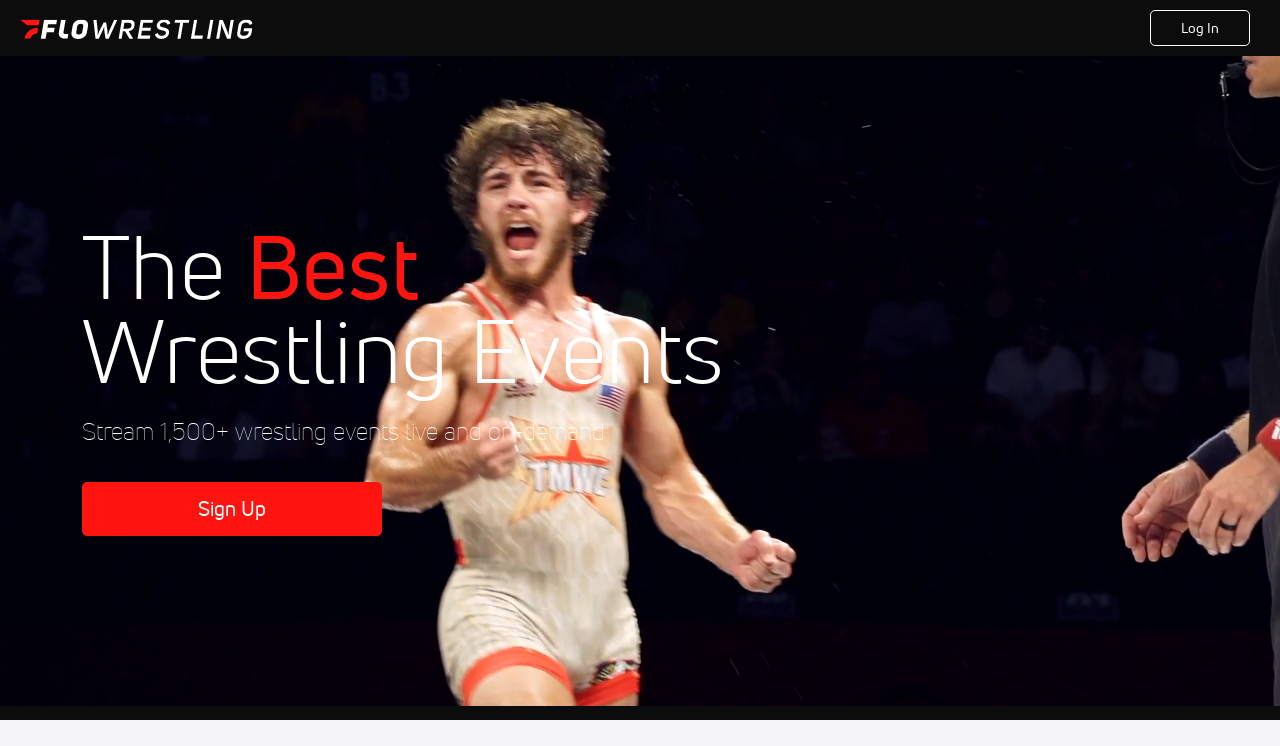

--- FILE ---
content_type: text/html; charset=utf-8
request_url: https://www.flowrestling.org/signup?redirect=%2Fevents%2F5011126-flowrestling-radio-live%2Fvideos%3Flimit%3D60%26playing%3D10780069
body_size: 30911
content:
<!DOCTYPE html><html lang="en"><head>
    <!-- Initialize Impact Tool -->
    <script type="text/javascript">
      (function(a,b,c,d,e,f,g){e['ire_o']=c;e[c]=e[c]||function(){(e[c].a=e[c].a||[]).push(arguments)};f=d.createElement(b);g=d.getElementsByTagName(b)[0];f.async=1;f.src=a;g.parentNode.insertBefore(f,g);})('https://utt.impactcdn.com/A5399711-5f11-4f2e-be8c-01f2bd8b50fd1.js','script','ire',document,window);
    </script>
    <script src="https://cmp.osano.com/AzyWAQS5NWEEWkU9/55c463c7-97ce-4e58-9403-bf5693e6fd09/osano.js?language=en"></script>
    <script src="/osano-flo.js"></script>
    <!-- 1plusX -->
    <script>
      (function(o,n,e,p,l,u,s){o[l]=o[l]||function(){(o[l].q=o[l].q||[]).push(arguments);};
        u=n.createElement(e);u.async=1;u.src=p;s=n.getElementsByTagName(e)[0];s.parentNode.insertBefore(u,s);
      }(window,document,"script","https://cdn.opecloud.com/ope-pdmp.js","ope"));
      ope("pdmp", "init", "b165", "auto");
    </script>
    <!-- end 1plusX -->
    <script>window.grumi = {
      cfg: {
        advs: {
          '4409051465': true,
          '4739813436': true,
          '5007374826': true,
          '4995583385': true
        },
        pbGlobal: 'owpbjs'
      },
      key: '33cea31c-ec69-44af-afb7-3e0656e35da6'
    };</script>
    <script src="//rumcdn.geoedge.be/33cea31c-ec69-44af-afb7-3e0656e35da6/grumi-ip.js" async=""></script>

    <!-- auth -->
    <script src="https://accounts.google.com/gsi/client" async="" defer=""></script>

    <script>
      window.googletag = window.googletag || { cmd: [] }
      googletag.cmd.push(() => {
        googletag.pubads().disableInitialLoad()
        googletag.enableServices()
      })
    </script>

    <!-- LiveConnectTag -->
    <script type="text/javascript" src="//b-code.liadm.com/did-008o.min.js" async="true" charset="utf-8"></script>
    <!-- LiveConnectTag -->

    <!-- OpenWrap LiveRamp ATS LiveIntent -->
    <script type="text/javascript">
      var TREATMENT_RATE = 0.95;
      if (window.liModuleEnabled === undefined) {
          window.liModuleEnabled = Math.random() < TREATMENT_RATE;
          window.liTreatmentRate = TREATMENT_RATE;
      }
      window.PWT = window.PWT || {};
      if (window.PWT.hasOwnProperty('versionDetails') === false) {
          (function waitForEmailHashAndInitPrebidConfig() {
          if (window.PWT && !window.PWT.HookForPrebidSetConfig) {
            window.PWT.HookForPrebidSetConfig = function(_config) {
              var emailHash = localStorage.getItem('userHash');
              if (emailHash) {
                console.log("Email hash received. sending to IH");
                owpbjs && owpbjs.setUserIdentities({
                  pubProvidedEmailHash: {
                    'SHA256': emailHash
                  }
                });
              } else {
                console.log("Email hash not received.");
                setTimeout(waitForEmailHashAndInitPrebidConfig, 100);
              }
                var enriched = false; // Default: No enrichment
                // Check if LiveIntent ID exists in userSync.userIds
                if (_config && _config.userSync && Array.isArray(_config.userSync.userIds)) {
                  enriched = _config.userSync.userIds.some(function(obj) { return obj.name === 'liveIntentId'; });
                }
                // If control group, remove LiveIntent ID
                if (!window.liModuleEnabled) {
                  console.log("Removing LiveIntent from Prebid config");
                  _config.userSync.userIds = _config.userSync.userIds.filter(function(obj) { return obj.name !== 'liveIntentId'; });
                  enriched = false; // Ensure enrichment is false when removing LiveIntent
                } else {
                  console.log("Retaining LiveIntent in Prebid config");
                }
                _setTargeting(enriched);
            }
          }
          })();
      }
      function _setTargeting(enriched) {
        googletag.cmd.push(function () {
          var targeting = window.liModuleEnabled ? "t1" : "t0";
          targeting += enriched ? "-e1" : "-e0";
          googletag.pubads().setTargeting("li-module-enabled", targeting);
        });
      }
    </script>
<!-- initialize pubmatic for ad bidding. Need to know which id to use depending on mobile or desktop-->
    <script type="text/javascript">
      (function() {
        const purl = window.location.href
        const url = 'https://ads.pubmatic.com/AdServer/js/pwt/160547/3819'
        let profileVersionId = ''
        if (purl.indexOf('pwtv=') > 0) {
          const regexp = /pwtv=(.*?)(&|$)/g
          const matches = regexp.exec(purl)
          if (matches.length >= 2 && matches[1].length > 0) {
            profileVersionId = '/' + matches[1]
          }
        }
        const wtads = document.createElement('script')
        wtads.async = true
        wtads.type = 'text/javascript'
        wtads.src = url + profileVersionId + '/pwt.js'
        const node = document.getElementsByTagName('script')[0]
        node.parentNode.insertBefore(wtads, node)
      })();
    </script>
    <script async="" src="https://c.amazon-adsystem.com/aax2/apstag.js"></script>
    <script type="text/javascript">
      !(function(a9, a, p, s, t, A, g) {
        if (a[a9]) return;

        function q(c, r) {
          a[a9]._Q.push([c, r])
        }
        a[a9] = {
          init: function() {
            q("i", arguments)
          },
          fetchBids: function() {
            q("f", arguments)
          },
          setDisplayBids: function() {},
          targetingKeys: function() {
            return []
          },
          deleteId: function() {
            q("di", arguments)
          },
          renewId: function() {
            q("ri", arguments)
          },
          updateId: function() {
            q("ui", arguments)
          },
          _Q: []
        };
      })("apstag", window);

      // initialize apstag and have apstag set bids on the googletag slots when they are returned to the page
      apstag.init({
        pubID: '2e897944-3457-4bd4-87d9-700e22317ff4',
        adServer: 'googletag',
        bidTimeout: 2000
      })
    </script>
    <script async="" src="https://securepubads.g.doubleclick.net/tag/js/gpt.js"></script>
    <script src="https://99bad415-a15a-4792-bd4c-dd79f2848ebb.redfastlabs.com/assets/redfast.js" async=""></script>
    <!-- Mile Dynamic Floor -->
    <script type="text/javascript" src="https://edge.atmtd.com/pub/uUbmlN/afihbs.js" async=""></script>
    <meta charset="utf-8">
    <title>FloWrestling | Wrestling Matches &amp; Videos - Join Today - FloWrestling</title>
    <base href="/">
    <meta name="viewport" content="width=device-width,initial-scale=1,maximum-scale=1,user-scalable=0">
    <link rel="icon" type="image/x-icon" href="favicon.ico">
    <link rel="apple-touch-icon" href="apple-touch-icon.png">
    <link rel="preload" href="/assets/fonts/uni-neue/woff/uni-neue-regular-webfont.woff2" as="font" type="font/woff2" crossorigin="">
    <link rel="preload" href="/assets/fonts/uni-neue/woff/uni-neue-bold-webfont.woff2" as="font" type="font/woff2" crossorigin="">
    <link rel="preload" href="/assets/fonts/uni-neue/woff/uni-neue-heavy-webfont.woff2" as="font" type="font/woff2" crossorigin="">
    <link rel="preconnect" href="https://ads.pubmatic.com">
    <link rel="preconnect" href="https://ad.360yield.com">
    <link rel="preconnect" href="https://m.stripe.com">
    <link rel="preconnect" href="https://pixel.quantserve.com">
    <link rel="preconnect" href="https://tags.srv.stackadapt.com">
    <link rel="preconnect" href="https://ups.analytics.yahoo.com">
    <link rel="preconnect" href="https://3b1738b5f6feaaf2d05339821e682144.safeframe.googlesyndication.com">
    <link rel="preconnect" href="https://tpc.googlesyndication.com">
    <link rel="preconnect" href="https://securepubads.g.doubleclick.net">
    <link rel="preconnect" href="https://www.googletagmanager.com">
    <link rel="preconnect" href="https://edge.quantserve.com">
    <link rel="preconnect" href="https://www.google-analytics.com">
    <link rel="preconnect" href="https://pagead2.googlesyndication.com">
    <link rel="preconnect" href="http://edge.quantserve.com">
    <link rel="preconnect" href="http://pixel.quantserve.com">
    <link rel="preconnect" href="https://edge.atmtd.com">
  <link rel="stylesheet" href="styles.c6a58b5a43ee91f5.css"><meta property="fb:app_id" content="177182988999383"><script data-hash="2794955978" id="2794955978" type="text/javascript">!function(){var analytics=window.analytics=window.analytics||[];if(!analytics.initialize)if(analytics.invoked)window.console&&console.error&&console.error("Segment snippet included twice.");else{analytics.invoked=!0;analytics.methods=["trackSubmit","trackClick","trackLink","trackForm","pageview","identify","reset","group","track","ready","alias","debug","page","once","off","on","addSourceMiddleware","addIntegrationMiddleware","setAnonymousId","addDestinationMiddleware"];analytics.factory=function(e){return function(){var t=Array.prototype.slice.call(arguments);t.unshift(e);analytics.push(t);return analytics}};for(var e=0;e<analytics.methods.length;e++){var key=analytics.methods[e];analytics[key]=analytics.factory(key)}analytics.load=function(key,e){var t=document.createElement("script");t.type="text/javascript";t.async=!0;t.src="https://siop.flosports.tv/siop.js/v1/" + key + "/siop.min.js";var n=document.getElementsByTagName("script")[0];n.parentNode.insertBefore(t,n);analytics._loadOptions=e};analytics._writeKey="PeU3W5lJPrCuFbN0dAbbWjviweF6AKof";analytics._cdn="https://siop.flosports.tv";analytics.SNIPPET_VERSION="5.2.0";analytics.load("PeU3W5lJPrCuFbN0dAbbWjviweF6AKof",{obfuscate:!0});}}();</script><script data-hash="4083818670" id="4083818670" type="text/javascript"></script><script data-hash="1293914241" id="1293914241" type="text/javascript">
      (function(c,l,a,r,i,t,y){
        c[a]=c[a]||function(){(c[a].q=c[a].q||[]).push(arguments)};
        t=l.createElement(r);t.async=1;t.src="https://www.clarity.ms/tag/"+i;
        y=l.getElementsByTagName(r)[0];y.parentNode.insertBefore(t,y);
      })(window,document,"clarity","script","mx4hmf77k0");
    </script><link data-hash="2491289089" id="2491289089" rel="icon" type="image/png" sizes="16x16" href="https://d6fm3yzmawlcs.cloudfront.net/favicons/new-favicon/favicon-16x16.png"><link data-hash="3365311324" id="3365311324" rel="icon" type="image/png" sizes="32x32" href="https://d6fm3yzmawlcs.cloudfront.net/favicons/new-favicon/favicon-32x32.png"><link data-hash="1089242829" id="1089242829" rel="icon" type="image/png" sizes="96x96" href="https://d6fm3yzmawlcs.cloudfront.net/favicons/new-favicon/favicon-96x96.png"><meta property="og:title" content="FloWrestling | Wrestling Matches &amp; Videos - Join Today - FloWrestling"><meta name="description" content="Wrestling events, videos, news, &amp; articles. Watch &amp; stream live wrestling competitions on FloWrestling.org. High school, NCAA, &amp; elite wrestling coverage."><meta property="og:description" content="Wrestling events, videos, news, &amp; articles. Watch &amp; stream live wrestling competitions on FloWrestling.org. High school, NCAA, &amp; elite wrestling coverage."><meta property="og:image" content="https://d6fm3yzmawlcs.cloudfront.net/ogImages/Wrestling-1920x1080.jpg"><meta property="og:type" content="website"><meta property="og:locale" content="en_US"><meta name="twitter:card" content="summary_large_image"><meta name="theme-color" content="#272A2B"><meta property="og:url" content="https://www.flowrestling.org/signup?redirect=%2Fevents%2F5011126-flowrestling-radio-live%2Fvideos%3Flimit%3D60%26playing%3D10780069"><style ng-transition="flo-app">.flex-1{flex:1 0 auto;position:relative}.view-mode{display:-moz-flex;display:flex;flex-direction:column;height:100%}.view-mode.view-mode-minimal{display:block;height:auto}.view-mode.dark-theme{background:#0c0c0c}.view-mode.dark-theme h1,.view-mode.dark-theme h2,.view-mode.dark-theme h3,.view-mode.dark-theme h4,.view-mode.dark-theme h5,.view-mode.dark-theme h6{color:#f5f5f7}@media (max-width: 992px){.content-wrapper{overflow:visible}}.has-event-ticker .stick-to-header{top:138px!important}@media (min-width: 992px){.has-event-ticker .site-navigation-header-container{top:74px!important}}@media (min-width: 992px){.event-ticker-sticky{position:sticky;top:0;z-index:1020}}.monthly-upgrade-banner{z-index:12;position:sticky;bottom:50px}@media (min-width: 576px){.monthly-upgrade-banner{bottom:0}}@media (min-width: 992px){.monthly-upgrade-banner{position:fixed;right:12px;bottom:72px;width:336px}}.site-navigation-header-container{position:sticky;top:0;z-index:1020}
</style><style data-hash="2759949265" id="2759949265" class="ng-tns-c187-0">      .white-color-text { color: #fff !important }      .primary-color-text { color: #FF140F !important }      .primary-color-text:hover, .primary-color-text:focus { color: #FF140F !important; transition: all 250ms }      .primary-color-text-active.active .apply-text-active, .primary-color-text-active.active.apply-text-active,      .nested-primary-color-text-active.active .nested-apply-text-active, .nested-primary-color-text-active.nested-active.apply-text-active{ color: #FF140F !important }      .primary-color-text-hover:hover .apply-text-hover, .primary-color-text-hover:hover.apply-text-hover { color: #FF140F !important }      .hover-text-primary:hover { color: #FF140F!important }      .primary-color-bg { background: #FF140F !important }      input[type="checkbox"].check-target:checked ~ .checkbox-toggle-primary-color-bg { background: #FF140F !important }      input[type="checkbox"].check-target:checked ~ .checkbox-toggle-primary-color-text { color: #FF140F !important }      .primary-color-bg-hover:hover .apply-bg-hover, .primary-color-bg-hover:hover.apply-bg-hover { background: #FF140F !important; transition: all 250ms; }      .primary-color-outline { outline-color: #FF140F !important }      .primary-color-stroke { stroke: #FF140F !important }      a, a.visited { color: #FF140F }      h1:hover > a, h1:focus > a, h2:hover > a, h2:focus > a, h3:hover > a, h3:focus > a, h4:hover > a, h4:focus > a, h5:hover > a, h5:focus > a, h6:hover > a, h6:focus > a, .title:hover > a, .title:focus > a { color: #FF140F }      .flo-footnote span.color-text { color: #FF140F }      .primary-color-svg svg path { fill: #FF140F }      .primary-color-svg-hover svg:hover path { fill: #FF140F }      .primary-color-svg-apply svg .primary-color-apply { fill: #FF140F }      .primary-color-svg-hover-apply svg:hover .primary-color-apply { fill: #FF140F }      .btn-primary, .btn-primary-small, .btn-primary-tiny { background: #FF140F }      .btn-primary:hover, .btn-primary-small:hover, .btn-primary-tiny:hover { background-color: #e6120e }      .btn-secondary, .btn-secondary-small, .btn-secondary-tiny { color: #FF140F }      .btn-secondary a, .btn-secondary-small a, .btn-secondary-tiny a { color: #FF140F }      .btn-secondary:hover, .btn-secondary-small:hover, .btn-secondary-tiny:hover { color: #e6120e }      .primary-color-radio:hover input ~ .primary-overlay,      .primary-color-radio input:focus ~ .primary-overlay,      .primary-color-radio input:checked ~ .primary-overlay { border: 1px solid #FF140F }      .primary-color-radio .primary-overlay:after { background: #FF140F }      input.primary-color-toggle:checked + .primary-color-apply { background: #FF140F }       </style><style ng-transition="flo-app">[_nghost-sc155]   .debug-menu[_ngcontent-sc155]{position:fixed;bottom:25px;right:25px;z-index:1060;display:flex;flex-direction:column;background-color:#0000004d}[_nghost-sc155]   .view-as-banner[_ngcontent-sc155]{position:fixed;top:0;left:0;right:0;background:#ff140f;color:#fff;z-index:1061;padding:8px 15px;text-align:center;box-shadow:0 2px 10px #0000004d;transition:transform .3s ease}[_nghost-sc155]   .view-as-banner.collapsed[_ngcontent-sc155]{transform:translateY(calc(-100% + 7px))}[_nghost-sc155]   .view-as-banner[_ngcontent-sc155]   .view-as-banner-content[_ngcontent-sc155]{font-size:13px;font-weight:500;display:flex;align-items:center;justify-content:center;gap:15px;flex-wrap:wrap}@media (max-width: 768px){[_nghost-sc155]   .view-as-banner[_ngcontent-sc155]   .view-as-banner-content[_ngcontent-sc155]{flex-direction:column;gap:8px}}[_nghost-sc155]   .view-as-banner[_ngcontent-sc155]   .view-as-title[_ngcontent-sc155]{font-size:14px}[_nghost-sc155]   .view-as-banner[_ngcontent-sc155]   .view-as-details[_ngcontent-sc155]{display:flex;align-items:center;gap:8px}[_nghost-sc155]   .view-as-banner[_ngcontent-sc155]   .view-as-details[_ngcontent-sc155]   .text-muted[_ngcontent-sc155]{opacity:.8;font-size:12px;color:#ffffffe6}@media (max-width: 768px){[_nghost-sc155]   .view-as-banner[_ngcontent-sc155]   .view-as-details[_ngcontent-sc155]{flex-direction:column;gap:2px;text-align:center}}[_nghost-sc155]   .view-as-banner[_ngcontent-sc155]   button[_ngcontent-sc155]:not(.collapse-button){padding:3px 12px;border:1px solid rgba(255,255,255,.6);background:rgba(255,255,255,.2);color:#fff;border-radius:4px;cursor:pointer;font-size:12px;white-space:nowrap;-webkit-backdrop-filter:blur(10px);backdrop-filter:blur(10px)}[_nghost-sc155]   .view-as-banner[_ngcontent-sc155]   button[_ngcontent-sc155]:not(.collapse-button):hover{background:rgba(255,255,255,.3);border-color:#fffc}[_nghost-sc155]   .view-as-banner[_ngcontent-sc155]   .collapse-button[_ngcontent-sc155]{position:absolute;left:15px;bottom:-28px;background:#ff140f;border:none;color:#fff;width:50px;height:28px;border-radius:0 0 8px 8px;cursor:pointer;display:flex;align-items:center;justify-content:center}@keyframes pulse{0%,to{opacity:1}50%{opacity:.85}}</style><style ng-transition="flo-app">[_nghost-sc153]   .view-as-widget[_ngcontent-sc153]{padding:20px;background:#fff}[_nghost-sc153]   .view-as-widget[_ngcontent-sc153]   h2[_ngcontent-sc153]{color:#ff140f;font-size:1.5rem;margin-bottom:0}[_nghost-sc153]   .view-as-widget[_ngcontent-sc153]   .warning-content[_ngcontent-sc153]   .alert-warning[_ngcontent-sc153]{border-left:4px solid #ffc107;background-color:#fff3cd;border-color:#ffc107;color:#664d03}[_nghost-sc153]   .view-as-widget[_ngcontent-sc153]   .warning-content[_ngcontent-sc153]   .warning-list[_ngcontent-sc153]{margin:1rem 0;padding-left:1.5rem}[_nghost-sc153]   .view-as-widget[_ngcontent-sc153]   .warning-content[_ngcontent-sc153]   .warning-list[_ngcontent-sc153]   li[_ngcontent-sc153]{margin-bottom:.5rem;color:#6f6f73}[_nghost-sc153]   .view-as-widget[_ngcontent-sc153]   .warning-content[_ngcontent-sc153]   p[_ngcontent-sc153]{color:#0c0c0c;font-size:1.1rem}[_nghost-sc153]   .view-as-widget[_ngcontent-sc153]   .btn[_ngcontent-sc153]{min-width:120px}[_nghost-sc153]   .view-as-widget[_ngcontent-sc153]   .current-view-as[_ngcontent-sc153]   .alert-info[_ngcontent-sc153]{background-color:#f5f5f7;border-color:#eeeef0;color:#323236}</style><style ng-transition="flo-app">[_nghost-sc154]   .cache-clear-widget[_ngcontent-sc154]{padding:20px;background:#fff}[_nghost-sc154]   .cache-clear-widget[_ngcontent-sc154]   h2[_ngcontent-sc154]{color:#ff140f;font-size:1.5rem;margin-bottom:0}[_nghost-sc154]   .cache-clear-widget[_ngcontent-sc154]   .confirmation-content[_ngcontent-sc154]   .alert-warning[_ngcontent-sc154]{border-left:4px solid #ffc107;background-color:#fff3cd;border-color:#ffc107;color:#664d03;margin-bottom:1rem}[_nghost-sc154]   .cache-clear-widget[_ngcontent-sc154]   .result-content[_ngcontent-sc154]   .alert-success[_ngcontent-sc154]{border-left:4px solid #28a745;background-color:#d4edda;border-color:#c3e6cb;color:#155724}[_nghost-sc154]   .cache-clear-widget[_ngcontent-sc154]   .result-content[_ngcontent-sc154]   .alert-danger[_ngcontent-sc154]{border-left:4px solid #dc3545;background-color:#f8d7da;border-color:#f5c6cb;color:#721c24}[_nghost-sc154]   .cache-clear-widget[_ngcontent-sc154]   .key-list[_ngcontent-sc154], [_nghost-sc154]   .cache-clear-widget[_ngcontent-sc154]   .non-existent-keys-list[_ngcontent-sc154]{max-height:200px;overflow-y:auto;margin:0;padding:1rem 1rem 1rem 2rem;background-color:#f8f9fa;border-radius:4px}[_nghost-sc154]   .cache-clear-widget[_ngcontent-sc154]   .key-list[_ngcontent-sc154]   li[_ngcontent-sc154], [_nghost-sc154]   .cache-clear-widget[_ngcontent-sc154]   .non-existent-keys-list[_ngcontent-sc154]   li[_ngcontent-sc154]{margin-bottom:.5rem;word-break:break-all;font-family:monospace;font-size:.875rem;color:#6f6f73}[_nghost-sc154]   .cache-clear-widget[_ngcontent-sc154]   .btn[_ngcontent-sc154]{min-width:120px}</style><style ng-transition="flo-app">[_nghost-sc151]{position:fixed;top:0;left:0;height:100%;width:100%;pointer-events:none;z-index:1060}[_nghost-sc151]   .overlay-backdrop[_ngcontent-sc151]{background:rgba(0,0,0,.6);inset:0;position:absolute;pointer-events:auto;opacity:0}[_nghost-sc151]   .overlay-wrapper[_ngcontent-sc151]{display:-moz-flex;display:flex;justify-content:center;align-items:center;position:absolute;pointer-events:none;top:0;left:0;height:100%;width:100%}[_nghost-sc151]   .overlay-wrapper[_ngcontent-sc151]   .dialog-container[_ngcontent-sc151]{background:white;box-shadow:0 0 8px #00000026;border-radius:5px;max-width:92%;max-height:calc(100% - 40px);overflow-y:auto;pointer-events:auto}[_nghost-sc151]   .overlay-wrapper[_ngcontent-sc151]   .dialog-container[_ngcontent-sc151]   span.close-icon[_ngcontent-sc151]{display:-moz-flex;display:flex;justify-content:flex-end;margin:10px 10px 0 0;height:20px;width:100%;cursor:pointer}[_nghost-sc151]   .overlay-wrapper[_ngcontent-sc151]   .dialog-container[_ngcontent-sc151]   span.close-icon[_ngcontent-sc151]   .icon[_ngcontent-sc151]{width:30px;height:15px}[_nghost-sc151]   .active[_ngcontent-sc151]{opacity:1}.close-icon[_ngcontent-sc151]{fill:#6f6f73}</style><style ng-transition="flo-app">[_nghost-sc114]   .funnel-main[_ngcontent-sc114]{background:#f5f5f7;max-width:100%;padding:0;width:100%;display:-moz-flex;display:flex;flex-direction:column;min-height:calc(100vh - 76px)}@media (max-width: 768px){[_nghost-sc114]   .funnel-main[_ngcontent-sc114]{min-height:calc(100vh - 111px)}}@media (max-width: 768px){[_nghost-sc114]   .funnel-main[_ngcontent-sc114]{font-size:14px}}</style><style ng-transition="flo-app">.modal-body.facebook-rerequest-modal[_ngcontent-sc319]{padding:13px 119px 25px;text-align:center}@media (max-width: 576px){.modal-body.facebook-rerequest-modal[_ngcontent-sc319]{padding-left:30px;padding-right:30px}}.modal-body.facebook-rerequest-modal[_ngcontent-sc319]   .modal-description[_ngcontent-sc319]   .flo-modal-header[_ngcontent-sc319]{font-size:18px;line-height:24px;color:#0c0c0c;margin-bottom:20px}.modal-body.facebook-rerequest-modal[_ngcontent-sc319]   .modal-description[_ngcontent-sc319]   .flo-modal-body-text[_ngcontent-sc319]{color:#323236;font-size:16px;font-weight:400;line-height:28px;margin-bottom:27px}.modal-body.facebook-rerequest-modal[_ngcontent-sc319]   .button-actions[_ngcontent-sc319]{display:-moz-flex;display:flex;flex-direction:column;align-items:center;font-size:14px}</style><style ng-transition="flo-app">[_nghost-sc156]{z-index:2}@media (max-width: 768px){[_nghost-sc156]{z-index:0}}[_nghost-sc156]   footer[_ngcontent-sc156]{background:#232327;color:#939396;font-family:Uni-Neue-Regular,Open Sans,Helvetica Neue,Helvetica,Arial,sans-serif;padding:20px}[_nghost-sc156]   footer[_ngcontent-sc156]   .container[_ngcontent-sc156]{background:#232327}[_nghost-sc156]   footer[_ngcontent-sc156]   a[_ngcontent-sc156]{color:inherit;line-height:21px}@media (min-width: 992px){[_nghost-sc156]   footer[_ngcontent-sc156]{padding:28px}}[_nghost-sc156]   footer[_ngcontent-sc156]   .footer-links[_ngcontent-sc156]{-moz-column-gap:2rem;column-gap:2rem;row-gap:.5rem}</style><link id="canonical" rel="canonical" href="https://www.flowrestling.org/signup" data-page-meta-service-tag="true"><style ng-transition="flo-app">.header-container[_ngcontent-sc136]{padding-top:56px}.header-container[_ngcontent-sc136]   .header-content[_ngcontent-sc136]{display:-moz-flex;display:flex;height:56px;background-color:#0c0c0c;justify-content:center;align-items:center;position:fixed;top:0;right:0;left:0;z-index:3;padding-left:8px;padding-right:8px}.header-container[_ngcontent-sc136]   .header-content.buttons-displayed[_ngcontent-sc136]{justify-content:space-between}@media (min-width: 768px){.header-container[_ngcontent-sc136]   .header-content[_ngcontent-sc136]{justify-content:space-between;padding-left:20px;padding-right:30px}.header-container[_ngcontent-sc136]   .header-content.buttons-displayed[_ngcontent-sc136]{justify-content:space-between}}.header-container[_ngcontent-sc136]   .header-content[_ngcontent-sc136]   .logo-content[_ngcontent-sc136]{display:inline-flex;align-items:center;line-height:1;padding-top:4px}.header-container[_ngcontent-sc136]   .header-content[_ngcontent-sc136]   .logo-content[_ngcontent-sc136]   .logo[_ngcontent-sc136]{cursor:pointer;transform:scale(1.3);transform-origin:center}@media (min-width: 768px){.header-container[_ngcontent-sc136]   .header-content[_ngcontent-sc136]   .logo-content[_ngcontent-sc136]   .logo[_ngcontent-sc136]{transform-origin:left}}.header-container[_ngcontent-sc136]   .header-content[_ngcontent-sc136]   .logo-content[_ngcontent-sc136]   .logo.buttons-displayed[_ngcontent-sc136]{transform:none}@media (min-width: 768px){.header-container[_ngcontent-sc136]   .header-content[_ngcontent-sc136]   .logo-content[_ngcontent-sc136]   .logo.buttons-displayed[_ngcontent-sc136]{transform:scale(1.3);transform-origin:left}}.header-container[_ngcontent-sc136]   .header-content[_ngcontent-sc136]   .action-content[_ngcontent-sc136]{display:flex;gap:8px}.header-container[_ngcontent-sc136]   .header-content[_ngcontent-sc136]   .action-content[_ngcontent-sc136]   .login[_ngcontent-sc136]{min-width:68px;padding:7px 8px}@media (min-width: 768px){.header-container[_ngcontent-sc136]   .header-content[_ngcontent-sc136]   .action-content[_ngcontent-sc136]   .login[_ngcontent-sc136]{min-width:100px;padding:7px 24px}}.header-container[_ngcontent-sc136]   .header-content[_ngcontent-sc136]   .action-content[_ngcontent-sc136]   .login[_ngcontent-sc136]:hover{background-color:#0c0c0c;border-color:#535357}.header-container[_ngcontent-sc136]   .header-content[_ngcontent-sc136]   .action-content[_ngcontent-sc136]   .signup[_ngcontent-sc136]{min-width:68px;padding:7px 8px}@media (min-width: 768px){.header-container[_ngcontent-sc136]   .header-content[_ngcontent-sc136]   .action-content[_ngcontent-sc136]   .signup[_ngcontent-sc136]{min-width:100px;padding:7px 24px}}</style><style ng-transition="flo-app">.hero-section-wrapper[_ngcontent-sc316]{display:-moz-flex;display:flex;background:#000 no-repeat center center;background-size:cover;position:relative;width:100%;height:650px;justify-content:center}.hero-section-wrapper[_ngcontent-sc316]:before{content:"";position:absolute;inset:0;background-image:linear-gradient(0deg,rgba(0,0,0,.8),rgb(0,0,0));opacity:.75}.hero-section-wrapper.bg-position-top[_ngcontent-sc316]{background-position:top}.hero-section-wrapper.bg-position-left[_ngcontent-sc316]{background-position:left}.hero-section-wrapper[_ngcontent-sc316]   .highlight-video-container[_ngcontent-sc316]{width:100%;height:650px;display:block;overflow:hidden}.hero-section-wrapper[_ngcontent-sc316]   .highlight-video-container[_ngcontent-sc316]:before{content:"";position:absolute;inset:0;background-image:linear-gradient(0deg,rgba(0,0,0,.8),rgb(0,0,0));opacity:.75}.hero-section-wrapper[_ngcontent-sc316]   .highlight-video-container[_ngcontent-sc316]   .highlight-video[_ngcontent-sc316]{height:100%;width:100%;-o-object-fit:cover;object-fit:cover}.hero-section-wrapper[_ngcontent-sc316]   .content-wrapper[_ngcontent-sc316]{display:-moz-flex;display:flex;flex-direction:column;align-items:center;justify-content:center;position:relative;z-index:1;text-align:center;background:none}@media (min-width: 768px){.hero-section-wrapper[_ngcontent-sc316]   .content-wrapper[_ngcontent-sc316]{text-align:left;align-items:start}}.hero-section-wrapper[_ngcontent-sc316]   .content-wrapper[_ngcontent-sc316]   .title-content[_ngcontent-sc316]   h1[_ngcontent-sc316]{max-width:900px;line-height:3rem}@media (min-width: 768px){.hero-section-wrapper[_ngcontent-sc316]   .content-wrapper[_ngcontent-sc316]   .title-content[_ngcontent-sc316]   h1[_ngcontent-sc316]{line-height:4.5rem}}@media (min-width: 1200px){.hero-section-wrapper[_ngcontent-sc316]   .content-wrapper[_ngcontent-sc316]   .title-content[_ngcontent-sc316]   h1[_ngcontent-sc316]{line-height:5.25rem;font-size:88px}}.hero-section-wrapper[_ngcontent-sc316]   .content-wrapper[_ngcontent-sc316]   .title-content[_ngcontent-sc316]   p[_ngcontent-sc316]{font-size:24px}.hero-section-wrapper[_ngcontent-sc316]   .content-wrapper[_ngcontent-sc316]   button.btn[_ngcontent-sc316]{min-width:300px}</style><style ng-transition="flo-app">.logos-wrapper[_ngcontent-sc317]{padding:23px 0;background-color:#0c0c0c;overflow:hidden}@media (min-width: 992px){.logos-wrapper[_ngcontent-sc317]{padding:62px 0;width:100%}}.logos-wrapper[_ngcontent-sc317]   .logos-container-static[_ngcontent-sc317]{display:flex;white-space:nowrap}@media (min-width: 992px){.logos-wrapper[_ngcontent-sc317]   .logos-container-static[_ngcontent-sc317]{justify-content:center}}.logos-wrapper[_ngcontent-sc317]   .logos-container-static[_ngcontent-sc317]   .carousel[_ngcontent-sc317]{display:inline-block;animation:scroll-horizontal 25s linear infinite}@media (min-width: 992px){.logos-wrapper[_ngcontent-sc317]   .logos-container-static[_ngcontent-sc317]   .carousel[_ngcontent-sc317]{display:flex;align-items:center;animation:none}}.logos-wrapper[_ngcontent-sc317]   .logos-container-static[_ngcontent-sc317]   .carousel[_ngcontent-sc317]   img[_ngcontent-sc317]{margin:0 20px;display:inline-block;background-image:none;background:none}.logos-wrapper[_ngcontent-sc317]   .logos-container-animated[_ngcontent-sc317]{display:flex;white-space:nowrap;width:-moz-fit-content;width:fit-content}.logos-wrapper[_ngcontent-sc317]   .logos-container-animated[_ngcontent-sc317]   .carousel[_ngcontent-sc317]{display:inline-block;animation:scroll-horizontal 25s linear infinite}.logos-wrapper[_ngcontent-sc317]   .logos-container-animated[_ngcontent-sc317]   .carousel[_ngcontent-sc317]   img[_ngcontent-sc317]{margin:0 20px;display:inline-block;background-image:none;background:none}.logos-wrapper[_ngcontent-sc317]   .mobile-display-static[_ngcontent-sc317]   .carousel[_ngcontent-sc317]{animation:none}@keyframes scroll-horizontal{0%{transform:translate(0)}to{transform:translate(-100%)}}</style><style ng-transition="flo-app">.red-overlay[_ngcontent-sc132]{background:linear-gradient(to right,rgba(147,2,3,.4) 0%,rgba(0,0,0,.5) 37.5%);position:absolute;inset:0;z-index:-1}.event-card-scroll[_ngcontent-sc132]{background:#0c0c0c;position:relative;z-index:0}.event-card-scroll__title[_ngcontent-sc132]{color:#fff;font-family:Uni-Neue-Light,Open Sans,Helvetica,Arial,sans-serif}@media (min-width: 992px){.event-card-scroll__title[_ngcontent-sc132]{font-size:44px}}.event-card-scroll[_ngcontent-sc132]   .container[_ngcontent-sc132]{background:none}.event-card-scroll[_ngcontent-sc132]   .container[_ngcontent-sc132]   .main-content[_ngcontent-sc132]{padding:32px 16px 20px;flex-direction:initial}@media (min-width: 992px){.event-card-scroll[_ngcontent-sc132]   .container[_ngcontent-sc132]   .main-content[_ngcontent-sc132]{flex-direction:column;padding:32px 0}}@media (min-width: 576px){.event-card-scroll[_ngcontent-sc132]   .container[_ngcontent-sc132]   .scroll-content[_ngcontent-sc132]{padding-top:0}}@media (max-width: 576px){.event-card-scroll[_ngcontent-sc132]   .container.carousel-wrapper[_ngcontent-sc132]{padding:0}.event-card-scroll[_ngcontent-sc132]   .container.carousel-wrapper[_ngcontent-sc132]   .main-content[_ngcontent-sc132]{padding:0 0 16px}}.event-card-scroll[_ngcontent-sc132]   .container.event-list-container[_ngcontent-sc132]{padding-bottom:18px}@media (min-width: 992px){.event-card-scroll[_ngcontent-sc132]   .container.event-list-container[_ngcontent-sc132]{padding-bottom:45px}}.event-card-scroll[_ngcontent-sc132]   .container.event-list-container[_ngcontent-sc132]   .main-content[_ngcontent-sc132]{align-items:center;gap:10px;padding-bottom:0;padding-top:0;flex-direction:column}.event-card-scroll[_ngcontent-sc132]   .container.event-list-container[_ngcontent-sc132]   .main-content[_ngcontent-sc132]   h2.event-list-title[_ngcontent-sc132]{color:#fff}.event-card-scroll[_ngcontent-sc132]   .container.event-list-container[_ngcontent-sc132]   .main-content[_ngcontent-sc132]   .accordion-icon-wrapper[_ngcontent-sc132]{width:36px;height:36px;display:flex;justify-content:center;align-items:center;margin-bottom:9px}.event-card-scroll[_ngcontent-sc132]   .container.event-list-container[_ngcontent-sc132]   .main-content[_ngcontent-sc132]   .event-list[_ngcontent-sc132]   .event-list-item[_ngcontent-sc132]{display:grid;grid-template-columns:100px 1fr 45px;border-bottom:1px solid #939396;padding:.5rem;color:#fff}.event-card-scroll[_ngcontent-sc132]   .container.event-list-container[_ngcontent-sc132]   .main-content[_ngcontent-sc132]   .event-list[_ngcontent-sc132]   .event-list-item[_ngcontent-sc132]:hover{color:#eeeef0}.event-card-scroll[_ngcontent-sc132]   .container.event-list-container[_ngcontent-sc132]   .main-content[_ngcontent-sc132]   .event-list[_ngcontent-sc132]   .event-list-item__detail[_ngcontent-sc132]{font-size:15px}.event-card-scroll[_ngcontent-sc132]   .container.event-list-container[_ngcontent-sc132]   .main-content[_ngcontent-sc132]   .event-list[_ngcontent-sc132]   .event-list-item__title[_ngcontent-sc132]{font-size:18px}.event-card-scroll[_ngcontent-sc132]   .container.event-list-container[_ngcontent-sc132]   .main-content[_ngcontent-sc132]   .event-list[_ngcontent-sc132]   .event-list-item__icon[_ngcontent-sc132]{display:flex;justify-content:flex-end;align-items:center}.event-card-scroll[_ngcontent-sc132]   .container.event-list-container[_ngcontent-sc132]   .main-content[_ngcontent-sc132]   .event-list[_ngcontent-sc132]   .bottom-space[_ngcontent-sc132]{height:40px}</style><style ng-transition="flo-app">.section-wrapper[_ngcontent-sc315]{position:relative;z-index:0}@media (min-width: 992px){.section-wrapper[_ngcontent-sc315]{display:flex;align-items:center;justify-content:center}}.section-wrapper[_ngcontent-sc315]   .card-wrapper[_ngcontent-sc315]{padding:46px 30px;background:none}@media (min-width: 992px){.section-wrapper[_ngcontent-sc315]   .card-wrapper[_ngcontent-sc315]{margin:142px 0;padding:0 calc(var(--bs-gutter-x) * .5)}}.bg-overlay[_ngcontent-sc315]{background:#000;z-index:-1}.red-overlay[_ngcontent-sc315]{background:linear-gradient(to left,rgba(147,2,3,.4) 0%,rgba(0,0,0,.5) 37.5%)}.bg-position[_ngcontent-sc315]{position:absolute;inset:0}</style><style ng-transition="flo-app">.red-overlay[_ngcontent-sc313]{background:linear-gradient(to right,rgba(147,2,3,.4) 0%,rgba(0,0,0,.5) 37.5%);position:absolute;inset:0;z-index:-1}.streaming-wrapper[_ngcontent-sc313]{position:relative;background-color:#0c0c0c;z-index:0;overflow-x:hidden}@media (min-width: 992px){.streaming-wrapper[_ngcontent-sc313]{background-color:#0c0c0c}}.streaming-wrapper[_ngcontent-sc313]   .streaming-container[_ngcontent-sc313]{background:none}@media (min-width: 992px){.streaming-wrapper[_ngcontent-sc313]   .streaming-container[_ngcontent-sc313]{padding-top:4rem;padding-bottom:4rem;padding-left:0;width:1200px}}.streaming-wrapper[_ngcontent-sc313]   .main-content[_ngcontent-sc313]{text-align:center;width:100%;gap:0}@media (min-width: 992px){.streaming-wrapper[_ngcontent-sc313]   .main-content[_ngcontent-sc313]{width:489px;text-align:left;padding:75px 0}}.streaming-wrapper[_ngcontent-sc313]   .main-content[_ngcontent-sc313]   .header-content[_ngcontent-sc313]   .title[_ngcontent-sc313]{color:#fff;font-family:Uni-Neue-Book,Open Sans,Helvetica Neue,Helvetica,Arial,sans-serif;font-size:28px;line-height:1.4;margin:19px 0 16px}@media (min-width: 992px){.streaming-wrapper[_ngcontent-sc313]   .main-content[_ngcontent-sc313]   .header-content[_ngcontent-sc313]   .title[_ngcontent-sc313]{font-size:44px}}.streaming-wrapper[_ngcontent-sc313]   .main-content[_ngcontent-sc313]   .header-content[_ngcontent-sc313]   .title[_ngcontent-sc313]   .highlight[_ngcontent-sc313]{color:#ff140f;font-family:Uni-Neue-Regular,Open Sans,Helvetica Neue,Helvetica,Arial,sans-serif}.streaming-wrapper[_ngcontent-sc313]   .main-content[_ngcontent-sc313]   .header-content[_ngcontent-sc313]   .subtitle[_ngcontent-sc313]{color:#fff;font-family:Uni-Neue-Light,Open Sans,Helvetica,Arial,sans-serif;font-size:18px;margin-bottom:19px;text-align:left}@media (min-width: 992px){.streaming-wrapper[_ngcontent-sc313]   .main-content[_ngcontent-sc313]   .header-content[_ngcontent-sc313]   .subtitle[_ngcontent-sc313]{margin-bottom:16px}}.streaming-wrapper[_ngcontent-sc313]   .main-content[_ngcontent-sc313]   .devices[_ngcontent-sc313]{display:flex;flex-direction:column;align-items:center;margin-bottom:25px;gap:32px}@media (min-width: 992px){.streaming-wrapper[_ngcontent-sc313]   .main-content[_ngcontent-sc313]   .devices[_ngcontent-sc313]{flex-direction:row;flex-wrap:nowrap;justify-content:left;margin-top:13px;margin-bottom:32px;gap:40px}}.streaming-wrapper[_ngcontent-sc313]   .main-content[_ngcontent-sc313]   .devices[_ngcontent-sc313]   .device-group[_ngcontent-sc313]{height:25px;gap:40px}.streaming-wrapper[_ngcontent-sc313]   .main-content[_ngcontent-sc313]   .devices[_ngcontent-sc313]   .watch-device[_ngcontent-sc313]{color:#fff;fill:#fff}.streaming-wrapper[_ngcontent-sc313]   .main-content[_ngcontent-sc313]   .devices[_ngcontent-sc313]   .watch-device.apple-tv[_ngcontent-sc313]{transform:translateY(1px)}.streaming-wrapper[_ngcontent-sc313]   .main-content[_ngcontent-sc313]   .devices[_ngcontent-sc313]   .watch-device.roku[_ngcontent-sc313]{transform:translateY(2px)}.streaming-wrapper[_ngcontent-sc313]   .main-content[_ngcontent-sc313]   .devices[_ngcontent-sc313]   .watch-device.fire-tv[_ngcontent-sc313]{transform:translateY(8px)}.streaming-wrapper[_ngcontent-sc313]   .main-content[_ngcontent-sc313]   .devices[_ngcontent-sc313]   .watch-device.android-tv[_ngcontent-sc313]{transform:translateY(2px)}.streaming-wrapper[_ngcontent-sc313]   .main-content[_ngcontent-sc313]   .apps-title[_ngcontent-sc313]{color:#ff140f;font-family:Uni-Neue-Book,Open Sans,Helvetica Neue,Helvetica,Arial,sans-serif;margin-bottom:19px}@media (min-width: 992px){.streaming-wrapper[_ngcontent-sc313]   .main-content[_ngcontent-sc313]   .apps-title[_ngcontent-sc313]{margin-bottom:20px}}.streaming-wrapper[_ngcontent-sc313]   .main-content[_ngcontent-sc313]   .apps[_ngcontent-sc313]{height:35px;margin-bottom:9px;display:flex;flex-direction:row;align-items:center;justify-content:center;gap:20px}@media (min-width: 992px){.streaming-wrapper[_ngcontent-sc313]   .main-content[_ngcontent-sc313]   .apps[_ngcontent-sc313]{gap:25px;justify-content:left;margin-bottom:26px}}.streaming-wrapper[_ngcontent-sc313]   .content-image[_ngcontent-sc313]{display:flex;justify-content:flex-end;max-height:550px}.streaming-wrapper[_ngcontent-sc313]   .content-image[_ngcontent-sc313]   img[_ngcontent-sc313]{width:90%;background:none;-o-object-fit:cover;object-fit:cover;-webkit-mask-image:linear-gradient(to right,rgba(0,0,0,.005) 0%,rgba(0,0,0,.85) 40%,rgb(0,0,0) 100%);mask-image:linear-gradient(to right,rgba(0,0,0,.005) 0%,rgba(0,0,0,.85) 40%,rgb(0,0,0) 100%)}@media (min-width: 992px){.streaming-wrapper[_ngcontent-sc313]   .content-image[_ngcontent-sc313]   img[_ngcontent-sc313]{height:100%;width:auto;-webkit-mask-image:none;mask-image:none}}@media (min-width: 992px){.streaming-wrapper[_ngcontent-sc313]   .content-image[_ngcontent-sc313]{max-height:none;position:absolute;right:-270px;top:0;bottom:0;z-index:-1}}@media (min-width: 1284px){.streaming-wrapper[_ngcontent-sc313]   .content-image[_ngcontent-sc313]{right:0}}</style><style ng-transition="flo-app">.faq-wrapper[_ngcontent-sc134]{padding:38px 30px;background-color:#f5f5f7;overflow:hidden}@media (min-width: 992px){.faq-wrapper[_ngcontent-sc134]{padding:91px 156px;position:relative}}.faq-wrapper[_ngcontent-sc134]   .parallax-left[_ngcontent-sc134]{display:none}@media (min-width: 992px){.faq-wrapper[_ngcontent-sc134]   .parallax-left[_ngcontent-sc134]{display:flex;flex-direction:column;align-items:flex-end;position:absolute;top:42px;left:-26px}}.faq-wrapper[_ngcontent-sc134]   .parallax-left[_ngcontent-sc134]   .parallax-el-1[_ngcontent-sc134]{transform:translateY(-18px);top:0;left:36px}.faq-wrapper[_ngcontent-sc134]   .parallax-left[_ngcontent-sc134]   .parallax-el-2[_ngcontent-sc134]{transform:translateY(-41px)}.faq-wrapper[_ngcontent-sc134]   .parallax-left[_ngcontent-sc134]   img[_ngcontent-sc134]{background:none;position:relative}.faq-wrapper[_ngcontent-sc134]   .parallax-right[_ngcontent-sc134]{display:none}@media (min-width: 992px){.faq-wrapper[_ngcontent-sc134]   .parallax-right[_ngcontent-sc134]{display:block;position:absolute;bottom:60px;right:-30px}}.faq-wrapper[_ngcontent-sc134]   .parallax-right[_ngcontent-sc134]   .parallax-el-1[_ngcontent-sc134]{transform:translateY(-5px)}.faq-wrapper[_ngcontent-sc134]   .parallax-right[_ngcontent-sc134]   img[_ngcontent-sc134]{background:none}.faq-wrapper[_ngcontent-sc134]   .faq-content[_ngcontent-sc134]{background:none;gap:12px}@media (min-width: 992px){.faq-wrapper[_ngcontent-sc134]   .faq-content[_ngcontent-sc134]{gap:20px}}.faq-wrapper[_ngcontent-sc134]   .faq-content[_ngcontent-sc134]   .faq-header[_ngcontent-sc134]{font-size:28px;font-family:Uni-Neue-Book,Open Sans,Helvetica Neue,Helvetica,Arial,sans-serif;text-align:center}@media (min-width: 992px){.faq-wrapper[_ngcontent-sc134]   .faq-content[_ngcontent-sc134]   .faq-header[_ngcontent-sc134]{font-size:44px;text-align:left}}</style><style ng-transition="flo-app">@media (min-width: 992px){.promo-card.hide-offers[_ngcontent-sc314]{justify-content:center}}.promo-card.hide-offers[_ngcontent-sc314]   .offers-section[_ngcontent-sc314]{display:none}.promo-card.hide-offers[_ngcontent-sc314]   .value-props-section[_ngcontent-sc314]{margin-right:0}.promo-card.hide-offers[_ngcontent-sc314]   .value-props-section[_ngcontent-sc314]   .plans-subtitle[_ngcontent-sc314]{text-align:center}.promo-card.hide-offers[_ngcontent-sc314]   .value-props-section[_ngcontent-sc314]   .value-props-container[_ngcontent-sc314]   .signup-btn[_ngcontent-sc314]{display:block;margin:20px auto 50px;width:300px}@media (min-width: 992px){.promo-card.hide-offers[_ngcontent-sc314]   .value-props-section[_ngcontent-sc314]   .value-props-container[_ngcontent-sc314]   .signup-btn[_ngcontent-sc314]{margin-bottom:0}}.promo-card[_ngcontent-sc314]{display:flex;flex-direction:column;padding:22px 20px 0;background-color:#f5f5f7;border-radius:20px;border:1px solid #939396}@media (min-width: 992px){.promo-card[_ngcontent-sc314]{flex-direction:row-reverse;justify-content:space-between;padding:0 40px 51px}}@media (min-width: 992px){.promo-card[_ngcontent-sc314]   .offers-section[_ngcontent-sc314]{margin-top:42px}}.promo-card[_ngcontent-sc314]   .offers-section[_ngcontent-sc314]   .plan-title[_ngcontent-sc314]{margin-bottom:14px;color:#0c0c0c;text-align:center;font-family:Uni-Neue-Light,Open Sans,Helvetica,Arial,sans-serif;font-size:28px;line-height:normal;letter-spacing:.275px}@media (min-width: 992px){.promo-card[_ngcontent-sc314]   .offers-section[_ngcontent-sc314]   .plan-title[_ngcontent-sc314]{font-family:Uni-Neue-Book,Open Sans,Helvetica Neue,Helvetica,Arial,sans-serif;font-size:44px;text-align:left}}.promo-card[_ngcontent-sc314]   .offers-section[_ngcontent-sc314]   .offers-container[_ngcontent-sc314]{gap:24px}@media (min-width: 992px){.promo-card[_ngcontent-sc314]   .offers-section[_ngcontent-sc314]   .offers-container[_ngcontent-sc314]{padding-top:19px;gap:15px;width:auto;max-width:645px}}@media (min-width: 992px){.promo-card[_ngcontent-sc314]   .offers-section[_ngcontent-sc314]   .offers-container[_ngcontent-sc314]   .button-card[_ngcontent-sc314]{height:120px}}@media (min-width: 992px){.promo-card[_ngcontent-sc314]   .value-props-section[_ngcontent-sc314]{margin:42px 31px 3px 0}.promo-card[_ngcontent-sc314]   .value-props-section[_ngcontent-sc314]   .value-props-container[_ngcontent-sc314]{max-width:505px}}.promo-card[_ngcontent-sc314]   .value-props-section[_ngcontent-sc314]   .value-props-container[_ngcontent-sc314]   .signup-btn[_ngcontent-sc314]{display:none}.promo-card[_ngcontent-sc314]   .value-props-section[_ngcontent-sc314]   .plans-subtitle[_ngcontent-sc314]{margin-top:24px;margin-bottom:22px;color:#0c0c0c;text-align:center;font-family:Uni-Neue-Light,Open Sans,Helvetica,Arial,sans-serif;font-size:28px;line-height:normal;letter-spacing:.275px}@media (min-width: 992px){.promo-card[_ngcontent-sc314]   .value-props-section[_ngcontent-sc314]   .plans-subtitle[_ngcontent-sc314]{margin-top:0;margin-bottom:33px;font-family:Uni-Neue-Book,Open Sans,Helvetica Neue,Helvetica,Arial,sans-serif;font-size:44px;text-align:left}}</style><style ng-transition="flo-app">.primary-icon[_ngcontent-sc133]{color:#ff140f}.icon-container[_ngcontent-sc133]{margin-left:3px}</style><style ng-transition="flo-app">.offer-card[_ngcontent-sc139]{display:flex;flex-direction:column;justify-content:center;padding:33px 20px;border-radius:12px;border:1px solid #939396;background:#ffffff}@media (min-width: 992px){.offer-card[_ngcontent-sc139]{flex-direction:row;align-items:center}}.offer-card[_ngcontent-sc139]   .savings-badge[_ngcontent-sc139]{height:32px;width:78px;padding:4px 8px;flex-shrink:0;background:#ff140f;border-radius:16px;gap:3px;transform:translateY(-2px)}.offer-card[_ngcontent-sc139]   .savings-badge[_ngcontent-sc139]   .savings-label[_ngcontent-sc139]{color:#fff;font-family:Uni-Neue-Regular,Open Sans,Helvetica Neue,Helvetica,Arial,sans-serif;font-size:14px}.offer-card[_ngcontent-sc139]   .savings-badge[_ngcontent-sc139]   .savings-amount[_ngcontent-sc139]{font-family:Uni-Neue-Bold,Open Sans,Helvetica Neue,Helvetica,Arial,sans-serif}.offer-card[_ngcontent-sc139]   .varsity-badge[_ngcontent-sc139]{background:#247bb8}.offer-card[_ngcontent-sc139]   .offer-header-container[_ngcontent-sc139]{gap:10px}.offer-card[_ngcontent-sc139]   .offer-header-container[_ngcontent-sc139]   .offer-header-content[_ngcontent-sc139]{margin-bottom:19px}@media (min-width: 992px){.offer-card[_ngcontent-sc139]   .offer-header-container[_ngcontent-sc139]   .offer-header-content[_ngcontent-sc139]{width:202px}}.offer-card[_ngcontent-sc139]   .offer-header-container[_ngcontent-sc139]   .offer-header-content[_ngcontent-sc139]   .offer-heading[_ngcontent-sc139]{color:#0c0c0c;font-family:Uni-Neue-Bold,Open Sans,Helvetica Neue,Helvetica,Arial,sans-serif;font-size:22px;line-height:normal}.offer-card[_ngcontent-sc139]   .offer-header-container[_ngcontent-sc139]   .offer-header-content[_ngcontent-sc139]   .plan-type[_ngcontent-sc139]{margin:9px 0 0;color:#323236;font-family:Uni-Neue-Regular,Open Sans,Helvetica Neue,Helvetica,Arial,sans-serif;font-size:20px;line-height:1}.offer-card[_ngcontent-sc139]   .pricing-container[_ngcontent-sc139]{white-space:nowrap}@media (min-width: 992px){.offer-card[_ngcontent-sc139]   .pricing-container[_ngcontent-sc139]{min-width:151px}}.offer-card[_ngcontent-sc139]   .pricing-container[_ngcontent-sc139]   .pricing-details[_ngcontent-sc139]{width:100%;height:60px;gap:2px}@media (min-width: 992px){.offer-card[_ngcontent-sc139]   .pricing-container[_ngcontent-sc139]   .pricing-details[_ngcontent-sc139]{justify-content:flex-end;height:44px;gap:0}}.offer-card[_ngcontent-sc139]   .pricing-container[_ngcontent-sc139]   .pricing-details[_ngcontent-sc139]   .price-amount[_ngcontent-sc139]{color:#0c0c0c;font-family:Uni-Neue-Bold,Open Sans,Helvetica Neue,Helvetica,Arial,sans-serif;font-size:44px}@media (min-width: 992px){.offer-card[_ngcontent-sc139]   .pricing-container[_ngcontent-sc139]   .pricing-details[_ngcontent-sc139]   .price-amount[_ngcontent-sc139]{font-size:40px;line-height:40px}}.offer-card[_ngcontent-sc139]   .pricing-container[_ngcontent-sc139]   .pricing-details[_ngcontent-sc139]   .price-period[_ngcontent-sc139]{color:#535357;font-family:Uni-Neue-Book,Open Sans,Helvetica Neue,Helvetica,Arial,sans-serif;font-size:14px}.offer-card[_ngcontent-sc139]   .billing-info[_ngcontent-sc139]{color:#535357;font-family:Uni-Neue-Book,Open Sans,Helvetica Neue,Helvetica,Arial,sans-serif;font-size:13px}@media (min-width: 992px){.offer-card[_ngcontent-sc139]   .billing-info[_ngcontent-sc139]{width:100%;display:flex;justify-content:flex-end;margin:0;padding-right:25px}}.offer-card[_ngcontent-sc139]   .signup-button[_ngcontent-sc139]{width:100%;margin-top:8px;box-shadow:0 1px 3px #0000001a,0 1px 2px #0000000f;font-family:Uni-Neue-Book,Open Sans,Helvetica Neue,Helvetica,Arial,sans-serif;font-size:24px}@media (min-width: 992px){.offer-card[_ngcontent-sc139]   .signup-button[_ngcontent-sc139]{width:160px;margin-top:0;margin-left:12px}}.offer-card[_ngcontent-sc139]   .btn-dark[_ngcontent-sc139]{background:#0c0c0c}.offer-card[_ngcontent-sc139]   .btn-dark[_ngcontent-sc139]:hover{background:#232327}.offer-preview-card[_ngcontent-sc139]{display:flex;flex-direction:column;justify-content:center;padding:33px 20px;border-radius:12px;border:1px solid #939396;background:#ffffff}@media (min-width: 992px){.offer-preview-card[_ngcontent-sc139]{padding-bottom:21px}}@media (min-width: 992px){.offer-preview-card[_ngcontent-sc139]   .value-props-container[_ngcontent-sc139]{margin-top:19px}}.offer-preview-card[_ngcontent-sc139]   .savings-badge[_ngcontent-sc139]{height:32px;width:78px;padding:4px 8px;flex-shrink:0;background:#ff140f;border-radius:16px;gap:3px;transform:translateY(-2px)}.offer-preview-card[_ngcontent-sc139]   .savings-badge[_ngcontent-sc139]   .savings-label[_ngcontent-sc139]{color:#fff;font-family:Uni-Neue-Regular,Open Sans,Helvetica Neue,Helvetica,Arial,sans-serif;font-size:14px}.offer-preview-card[_ngcontent-sc139]   .savings-badge[_ngcontent-sc139]   .savings-amount[_ngcontent-sc139]{font-family:Uni-Neue-Bold,Open Sans,Helvetica Neue,Helvetica,Arial,sans-serif}.offer-preview-card[_ngcontent-sc139]   .varsity-badge[_ngcontent-sc139]{background:#247bb8}.offer-preview-card[_ngcontent-sc139]   .offer-header-container[_ngcontent-sc139]{gap:10px}.offer-preview-card[_ngcontent-sc139]   .offer-header-container[_ngcontent-sc139]   .offer-header-content[_ngcontent-sc139]{margin-bottom:19px}.offer-preview-card[_ngcontent-sc139]   .offer-header-container[_ngcontent-sc139]   .offer-header-content[_ngcontent-sc139]   .offer-heading[_ngcontent-sc139]{color:#0c0c0c;font-family:Uni-Neue-Bold,Open Sans,Helvetica Neue,Helvetica,Arial,sans-serif;font-size:22px;line-height:normal}.offer-preview-card[_ngcontent-sc139]   .offer-header-container[_ngcontent-sc139]   .offer-header-content[_ngcontent-sc139]   .plan-type[_ngcontent-sc139]{margin:9px 0 0;color:#323236;font-family:Uni-Neue-Regular,Open Sans,Helvetica Neue,Helvetica,Arial,sans-serif;font-size:20px;line-height:1}.offer-preview-card[_ngcontent-sc139]   .pricing-container[_ngcontent-sc139]{white-space:nowrap}.offer-preview-card[_ngcontent-sc139]   .pricing-container[_ngcontent-sc139]   .pricing-details[_ngcontent-sc139]{width:100%;height:60px;gap:2px}@media (min-width: 992px){.offer-preview-card[_ngcontent-sc139]   .pricing-container[_ngcontent-sc139]   .pricing-details[_ngcontent-sc139]{margin-top:19px}}.offer-preview-card[_ngcontent-sc139]   .pricing-container[_ngcontent-sc139]   .pricing-details[_ngcontent-sc139]   .price-amount[_ngcontent-sc139]{color:#0c0c0c;font-family:Uni-Neue-Bold,Open Sans,Helvetica Neue,Helvetica,Arial,sans-serif;font-size:44px}.offer-preview-card[_ngcontent-sc139]   .pricing-container[_ngcontent-sc139]   .pricing-details[_ngcontent-sc139]   .price-period[_ngcontent-sc139]{color:#535357;font-family:Uni-Neue-Book,Open Sans,Helvetica Neue,Helvetica,Arial,sans-serif;font-size:14px}.offer-preview-card[_ngcontent-sc139]   .billing-info[_ngcontent-sc139]{color:#535357;font-family:Uni-Neue-Book,Open Sans,Helvetica Neue,Helvetica,Arial,sans-serif;font-size:13px}.offer-preview-card[_ngcontent-sc139]   .signup-button[_ngcontent-sc139]{width:100%;margin-top:8px;box-shadow:0 1px 3px #0000001a,0 1px 2px #0000000f;font-family:Uni-Neue-Book,Open Sans,Helvetica Neue,Helvetica,Arial,sans-serif;font-size:24px}@media (min-width: 992px){.offer-preview-card[_ngcontent-sc139]   .signup-button[_ngcontent-sc139]{margin-top:4px}}.offer-preview-card[_ngcontent-sc139]   .btn-dark[_ngcontent-sc139]{background:#0c0c0c}.offer-preview-card[_ngcontent-sc139]   .btn-dark[_ngcontent-sc139]:hover{background:#232327}</style><style ng-transition="flo-app">.value-prop-wrapper[_ngcontent-sc135]{display:-moz-flex;display:flex}.value-prop-wrapper.centered[_ngcontent-sc135]{margin-bottom:1rem;align-items:center}.value-prop-wrapper.checkmark-primary[_ngcontent-sc135]{gap:10px;margin-bottom:0;align-items:initial}.value-prop-wrapper.single-click-plans[_ngcontent-sc135]{gap:2px;margin-bottom:12px;align-items:initial}.svg-wrapper.checkmark[_ngcontent-sc135]{margin-right:7px}.svg-wrapper.checkmark[_ngcontent-sc135]   svg[_ngcontent-sc135]{position:relative;width:17px;height:13px}.svg-wrapper.checkmark.updated[_ngcontent-sc135]{margin-right:4px}.svg-wrapper.checkmark-primary[_ngcontent-sc135]{color:#d9110d;margin-top:2px}.svg-wrapper.single-click-plans[_ngcontent-sc135]{margin-top:2px}.svg-wrapper.x-mark[_ngcontent-sc135]{color:#ff140f}.svg-wrapper.x-mark[_ngcontent-sc135]   svg[_ngcontent-sc135]{width:14px;height:14px;position:relative;top:1px;left:2px}@media (max-width: 768px){.svg-wrapper.x-mark[_ngcontent-sc135]   svg[_ngcontent-sc135]{top:2px}}.centered[_ngcontent-sc135] > .svg-wrapper[_ngcontent-sc135]{vertical-align:middle}.centered[_ngcontent-sc135] > .svg-wrapper.x-mark[_ngcontent-sc135]{height:1.5rem}.centered[_ngcontent-sc135] > .value-prop[_ngcontent-sc135]{margin-bottom:0}.value-prop[_ngcontent-sc135]{text-align:left;color:#0c0c0c;font-family:Uni-Neue-Regular,Open Sans,Helvetica Neue,Helvetica,Arial,sans-serif;font-size:14px}.value-prop[_ngcontent-sc135]     strong{font-family:Uni-Neue-Bold,Open Sans,Helvetica Neue,Helvetica,Arial,sans-serif}@media (max-width: 768px){.value-prop[_ngcontent-sc135]{margin-top:0}}.value-prop.checkmark-primary-value-prop[_ngcontent-sc135]{font-size:18px;padding-bottom:24px}@media (min-width: 992px){.value-prop.checkmark-primary-value-prop[_ngcontent-sc135]{padding-bottom:19px}}.value-prop.single-click-value-prop[_ngcontent-sc135]{color:#535357;font-family:Uni-Neue-Book,Open Sans,Helvetica Neue,Helvetica,Arial,sans-serif;font-size:15px}</style><style ng-transition="flo-app">swiper{display:block}
</style><style ng-transition="flo-app">.thumbnail-event-card[_ngcontent-sc131]{height:100%;position:relative;display:block}.thumbnail-event-card.disabled[_ngcontent-sc131]{cursor:not-allowed}.thumbnail-event-card__event-title[_ngcontent-sc131]{color:#eeeef0;text-shadow:0px 3px 8px black}.thumbnail-event-card[_ngcontent-sc131]:hover   .hover-cta-overlay[_ngcontent-sc131]{opacity:1}.thumbnail-event-card[_ngcontent-sc131]   .overlay[_ngcontent-sc131]{position:absolute;inset:0;background:linear-gradient(rgba(0,0,0,.8),rgba(0,0,0,0),rgba(0,0,0,.8))}.thumbnail-event-card[_ngcontent-sc131]   .overlay__content[_ngcontent-sc131]{display:flex;flex-direction:column;justify-content:space-between;height:100%;padding:0 8px 8px 10px}.thumbnail-event-card[_ngcontent-sc131]   .overlay__content[_ngcontent-sc131]   .formated-start-date[_ngcontent-sc131]{background-color:#6a6a6e;color:#fff;font-size:9px;padding:4px 4px 3px;text-transform:uppercase;font-family:Uni-Neue-Bold,Open Sans,Helvetica Neue,Helvetica,Arial,sans-serif;letter-spacing:.7px;line-height:17px;color:#eeeef0;font-size:14px;font-family:Uni-Neue-Regular,Open Sans,Helvetica Neue,Helvetica,Arial,sans-serif;border-radius:.3125rem;line-height:28px;background:none;text-shadow:0px 3px 8px black}.thumbnail-event-card[_ngcontent-sc131]   .overlay[_ngcontent-sc131]   .geoblock-label[_ngcontent-sc131]{position:absolute;inset:0;display:flex;justify-content:center;align-items:center;background:rgba(70,70,74,.7);text-align:center}.thumbnail-event-card[_ngcontent-sc131]   .overlay[_ngcontent-sc131]   .geoblock-label[_ngcontent-sc131]   span[_ngcontent-sc131]{background-color:#b8b8bb;color:#fff;font-size:9px;padding:4px 4px 3px;text-transform:uppercase;font-family:Uni-Neue-Bold,Open Sans,Helvetica Neue,Helvetica,Arial,sans-serif;letter-spacing:.7px;line-height:17px;font-size:1rem;font-family:Uni-Neue-Regular,Open Sans,Helvetica Neue,Helvetica,Arial,sans-serif;color:#000;text-transform:none;border-radius:.3125rem}.thumbnail-event-card[_ngcontent-sc131]   .hover-cta-overlay[_ngcontent-sc131]{position:absolute;display:flex;opacity:0;inset:0;flex-direction:column;justify-content:center;align-items:center;border:2px solid #eeeef0;background:rgba(0,0,0,.8);transition:all .3s ease-in}.thumbnail-event-card[_ngcontent-sc131]   .hover-cta-overlay[_ngcontent-sc131]   .h2[_ngcontent-sc131]{color:#eeeef0;font-family:Uni-Neue-Light,Open Sans,Helvetica,Arial,sans-serif}</style><style ng-transition="flo-app">.image-wrapper[_ngcontent-sc130]{padding-bottom:56.25%}.image-wrapper[_ngcontent-sc130]   .inner-div[_ngcontent-sc130]{background-color:#0c0c0c1a;inset:0;overflow:hidden}.image-wrapper[_ngcontent-sc130]   .inner-div[_ngcontent-sc130]   img[_ngcontent-sc130]{height:100%;width:auto}.no-rounded-bottom[_nghost-sc130]   .inner-div[_ngcontent-sc130], .no-rounded-bottom   [_nghost-sc130]   .inner-div[_ngcontent-sc130]{border-bottom-left-radius:0!important;border-bottom-right-radius:0!important}@media (min-width: 768px){.featured-content-card[_nghost-sc130]   .inner-div[_ngcontent-sc130], .featured-content-card   [_nghost-sc130]   .inner-div[_ngcontent-sc130]{border-bottom-left-radius:.3125rem!important;border-top-right-radius:0!important}}</style><style ng-transition="flo-app">.play-icon[_ngcontent-sc129]{width:24px;border-top-left-radius:2.5px;border-bottom-left-radius:2.5px}.play-icon[_ngcontent-sc129] + .img-overlay-badge[_ngcontent-sc129]{border-top-left-radius:0;border-bottom-left-radius:0}.play-icon.no-duration[_ngcontent-sc129]{border-top-right-radius:2.5px;border-bottom-right-radius:2.5px}.play-icon-badge[_nghost-sc129]   .play-icon.no-duration[_ngcontent-sc129], .play-icon-badge   [_nghost-sc129]   .play-icon.no-duration[_ngcontent-sc129]{border-top-right-radius:0;border-bottom-right-radius:0}</style></head>
  <body class="">
    <flo-root class="ng-tns-c187-0" ng-version="14.3.0" ng-server-context="other"><div class="view-mode ng-tns-c187-0 ng-star-inserted"><!----><!----><div class="site-navigation-header-container ng-tns-c187-0"><!----></div><div class="flex-1 ng-tns-c187-0 content-wrapper"><router-outlet class="ng-tns-c187-0 ng-star-inserted"></router-outlet><flo-funnel _nghost-sc114="" class="ng-star-inserted"><main _ngcontent-sc114="" class="funnel-main"><section _ngcontent-sc114=""><router-outlet _ngcontent-sc114=""></router-outlet><flo-signup _nghost-sc319="" class="ng-star-inserted"><flo-landing-page _ngcontent-sc319="" class="ng-star-inserted"><flo-simple-header floelementisvisible="" _nghost-sc136=""><div _ngcontent-sc136="" class="header-container"><div _ngcontent-sc136="" data-test="header-content" class="header-content buttons-displayed"><div _ngcontent-sc136="" class="logo-content"><a _ngcontent-sc136="" routerlink="/" routerlinkactive="active" floanalytics="" tabindex="0" class="logo buttons-displayed active" href="/"><flo-svg-logo _ngcontent-sc136=""><svg height="15px" data-test="flo-logo" style="max-width:179.08;" width="179.08" class="ng-star-inserted"><title>FloWrestling Logo</title><use xlink:href="../../../../assets/svg/symbol/logo-sprite-f1c55f45.svg#flowrestling-hawk"></use></svg><!----><!----></flo-svg-logo></a></div><div _ngcontent-sc136="" class="action-content ng-star-inserted"><button _ngcontent-sc136="" data-test="login-button" class="btn btn-sm btn-transparent btn-dark login ng-star-inserted">Log In</button><!----><!----></div><!----></div></div></flo-simple-header><flo-landing-hero _nghost-sc316=""><div _ngcontent-sc316="" data-test="hero-section" class="hero-section-wrapper ng-star-inserted" style="background-image:url(https://d6fm3yzmawlcs.cloudfront.net/funnelAssets/dark-theme/flowrestling-hero.jpg);"><div _ngcontent-sc316="" data-test="hero-highlight-video" class="highlight-video-container position-absolute d-none d-md-block ng-star-inserted"><video _ngcontent-sc316="" autoplay="" muted="" loop="" data-test="highlight-video" oncanplay="play()" onloadedmetadata="muted = true" class="highlight-video"><source _ngcontent-sc316="" type="video/mp4" src="https://d6fm3yzmawlcs.cloudfront.net/funnelAssets/videos/flowrestling_signup.mp4"></video></div><!----><div _ngcontent-sc316="" data-test="paywall-content-wrapper" class="content-wrapper w-100 container"><div _ngcontent-sc316="" class="title-content mb-3"><h1 _ngcontent-sc316="" data-test="hero-title" class="display-1 color-100 font-family-book"><span>The <span class="primary-color-text font-family-regular">Best</span><br>Wrestling Events</span></h1><p _ngcontent-sc316="" data-test="hero-subtitle" class="mt-35 color-100 font-family-thin">Stream 1,500+ wrestling events live and on-demand</p></div><button _ngcontent-sc316="" events="click" name="Sign Up" data-test="paywall-button" class="btn btn-primary btn-lg lg-font-btn"> Sign Up </button></div></div><!----></flo-landing-hero><flo-logos-display _nghost-sc317=""><div _ngcontent-sc317="" class="logos-wrapper"><div _ngcontent-sc317="" class="logos-container-static"><div _ngcontent-sc317="" data-test="carousel-primary" class="carousel"><img _ngcontent-sc317="" style="width:74px;" src="https://d6fm3yzmawlcs.cloudfront.net/funnelAssets/dark-theme/flowrestling/logos/flowrestling_usaw_2.png" class="ng-star-inserted"><img _ngcontent-sc317="" style="width:74px;" src="https://d6fm3yzmawlcs.cloudfront.net/funnelAssets/dark-theme/flowrestling/logos/flowrestling_nwca_2.png" class="ng-star-inserted"><img _ngcontent-sc317="" style="width:74px;" src="https://d6fm3yzmawlcs.cloudfront.net/funnelAssets/dark-theme/flowrestling/logos/flowrestling_ncaa_2.png" class="ng-star-inserted"><img _ngcontent-sc317="" style="width:74px;" src="https://d6fm3yzmawlcs.cloudfront.net/funnelAssets/dark-theme/flowrestling/logos/flowrestling_nia_2.png" class="ng-star-inserted"><img _ngcontent-sc317="" style="width:74px;" src="https://d6fm3yzmawlcs.cloudfront.net/funnelAssets/dark-theme/flowrestling/logos/flowrestling_uww_2.png" class="ng-star-inserted"><img _ngcontent-sc317="" style="width:74px;" src="https://d6fm3yzmawlcs.cloudfront.net/funnelAssets/dark-theme/flowrestling/logos/flowrestling_ihsaa_2.png" class="ng-star-inserted"><img _ngcontent-sc317="" style="width:74px;" src="https://d6fm3yzmawlcs.cloudfront.net/funnelAssets/dark-theme/flowrestling/logos/flowrestling_piaa_2.png" class="ng-star-inserted"><!----></div><div _ngcontent-sc317="" data-test="carousel-secondary" class="carousel d-lg-none"><img _ngcontent-sc317="" style="width:74px;" src="https://d6fm3yzmawlcs.cloudfront.net/funnelAssets/dark-theme/flowrestling/logos/flowrestling_usaw_2.png" class="ng-star-inserted"><img _ngcontent-sc317="" style="width:74px;" src="https://d6fm3yzmawlcs.cloudfront.net/funnelAssets/dark-theme/flowrestling/logos/flowrestling_nwca_2.png" class="ng-star-inserted"><img _ngcontent-sc317="" style="width:74px;" src="https://d6fm3yzmawlcs.cloudfront.net/funnelAssets/dark-theme/flowrestling/logos/flowrestling_ncaa_2.png" class="ng-star-inserted"><img _ngcontent-sc317="" style="width:74px;" src="https://d6fm3yzmawlcs.cloudfront.net/funnelAssets/dark-theme/flowrestling/logos/flowrestling_nia_2.png" class="ng-star-inserted"><img _ngcontent-sc317="" style="width:74px;" src="https://d6fm3yzmawlcs.cloudfront.net/funnelAssets/dark-theme/flowrestling/logos/flowrestling_uww_2.png" class="ng-star-inserted"><img _ngcontent-sc317="" style="width:74px;" src="https://d6fm3yzmawlcs.cloudfront.net/funnelAssets/dark-theme/flowrestling/logos/flowrestling_ihsaa_2.png" class="ng-star-inserted"><img _ngcontent-sc317="" style="width:74px;" src="https://d6fm3yzmawlcs.cloudfront.net/funnelAssets/dark-theme/flowrestling/logos/flowrestling_piaa_2.png" class="ng-star-inserted"><!----></div></div></div></flo-logos-display><flo-event-card-scroll data-test="event-card-scroll" _nghost-sc132=""><div _ngcontent-sc132="" class="event-card-scroll bg-overlay bg-position ng-star-inserted"><div _ngcontent-sc132="" class="red-overlay"></div><div _ngcontent-sc132="" class="container"><main _ngcontent-sc132="" class="main-content header"><h1 _ngcontent-sc132="" class="event-card-scroll__title text-center text-lg-start display-4 m-0 ng-star-inserted"> Up <span _ngcontent-sc132="" class="text-primary font-family-regular ng-star-inserted"> Next </span><!----> On FloWrestling </h1><!----></main></div><div _ngcontent-sc132="" class="container carousel-wrapper"><div _ngcontent-sc132="" class="main-content scroll-content"><div _ngcontent-sc132="" class="d-flex w-100"><swiper _ngcontent-sc132="" class="swiper"><!----><!----><!----><div class="swiper-wrapper"><!----><!----><div data-swiper-slide-index="0" class="swiper-slide ng-star-inserted"><!----><flo-thumbnail-event-card _ngcontent-sc132="" _nghost-sc131="" class="ng-star-inserted"><a _ngcontent-sc131="" floanalytics="" data-test="thumbnail-event-card" class="thumbnail-event-card ng-star-inserted"><div _ngcontent-sc131="" class="thumbnail-event-card__image image h-auto p-0"><flo-image-thumbnail _ngcontent-sc131="" imagesize="720" mobilesize="720" _nghost-sc130=""><div _ngcontent-sc130="" class="image-wrapper rounded w-100 h-100 position-relative ng-star-inserted"><div _ngcontent-sc130="" class="inner-div rounded position-absolute d-flex justify-content-center"><img _ngcontent-sc130="" loading="lazy" data-test="thumbnail" class="no-skeleton ng-star-inserted" src="https://d2779tscntxxsw.cloudfront.net/tmis_690b8d173466b.png?width=720&amp;quality=80" alt="2026 Navy vs Lehigh"><!----></div><div _ngcontent-sc130="" class="d-flex flex-row img-badge-position position-absolute w-100"><flo-play-icon _ngcontent-sc130="" _nghost-sc129=""><!----></flo-play-icon></div></div><!----></flo-image-thumbnail></div><div _ngcontent-sc131="" class="overlay rounded"><div _ngcontent-sc131="" class="overlay__content"><!----><span _ngcontent-sc131="" data-test="badge-date" class="formated-start-date ng-star-inserted">Jan 17, 2026, 07:00 PM UTC</span><!----><!----><div _ngcontent-sc131="" class="thumbnail-event-card__event-title text-line-clamp-2 ng-star-inserted"> 2026 Navy vs Lehigh </div><!----></div><!----></div><div _ngcontent-sc131="" class="hover-cta-overlay rounded ng-star-inserted"><h2 _ngcontent-sc131="" class="h2">Watch Now</h2><button _ngcontent-sc131="" class="btn btn-sm btn-primary">Start Streaming</button></div><!----></a><!----></flo-thumbnail-event-card><!----><!----><!----></div><div data-swiper-slide-index="1" class="swiper-slide ng-star-inserted"><!----><flo-thumbnail-event-card _ngcontent-sc132="" _nghost-sc131="" class="ng-star-inserted"><a _ngcontent-sc131="" floanalytics="" data-test="thumbnail-event-card" class="thumbnail-event-card ng-star-inserted"><div _ngcontent-sc131="" class="thumbnail-event-card__image image h-auto p-0"><flo-image-thumbnail _ngcontent-sc131="" imagesize="720" mobilesize="720" _nghost-sc130=""><div _ngcontent-sc130="" class="image-wrapper rounded w-100 h-100 position-relative ng-star-inserted"><div _ngcontent-sc130="" class="inner-div rounded position-absolute d-flex justify-content-center"><img _ngcontent-sc130="" loading="lazy" data-test="thumbnail" class="no-skeleton ng-star-inserted" src="https://d2779tscntxxsw.cloudfront.net/Wrestling-Logo-Overlay.jpg?width=720&amp;quality=80" alt="2026 Maumee Bay Classic"><!----></div><div _ngcontent-sc130="" class="d-flex flex-row img-badge-position position-absolute w-100"><flo-play-icon _ngcontent-sc130="" _nghost-sc129=""><!----></flo-play-icon></div></div><!----></flo-image-thumbnail></div><div _ngcontent-sc131="" class="overlay rounded"><div _ngcontent-sc131="" class="overlay__content"><!----><span _ngcontent-sc131="" data-test="badge-date" class="formated-start-date ng-star-inserted">Jan 16, 2026, 03:00 PM UTC</span><!----><!----><div _ngcontent-sc131="" class="thumbnail-event-card__event-title text-line-clamp-2 ng-star-inserted"> 2026 Maumee Bay Classic </div><!----></div><!----></div><div _ngcontent-sc131="" class="hover-cta-overlay rounded ng-star-inserted"><h2 _ngcontent-sc131="" class="h2">Watch Now</h2><button _ngcontent-sc131="" class="btn btn-sm btn-primary">Start Streaming</button></div><!----></a><!----></flo-thumbnail-event-card><!----><!----><!----></div><div data-swiper-slide-index="2" class="swiper-slide ng-star-inserted"><!----><flo-thumbnail-event-card _ngcontent-sc132="" _nghost-sc131="" class="ng-star-inserted"><a _ngcontent-sc131="" floanalytics="" data-test="thumbnail-event-card" class="thumbnail-event-card ng-star-inserted"><div _ngcontent-sc131="" class="thumbnail-event-card__image image h-auto p-0"><flo-image-thumbnail _ngcontent-sc131="" imagesize="720" mobilesize="720" _nghost-sc130=""><div _ngcontent-sc130="" class="image-wrapper rounded w-100 h-100 position-relative ng-star-inserted"><div _ngcontent-sc130="" class="inner-div rounded position-absolute d-flex justify-content-center"><img _ngcontent-sc130="" loading="lazy" data-test="thumbnail" class="no-skeleton ng-star-inserted" src="https://d2779tscntxxsw.cloudfront.net/Wrestling-Logo-Overlay.jpg?width=720&amp;quality=80" alt="Greg Henning Invitational"><!----></div><div _ngcontent-sc130="" class="d-flex flex-row img-badge-position position-absolute w-100"><flo-play-icon _ngcontent-sc130="" _nghost-sc129=""><!----></flo-play-icon></div></div><!----></flo-image-thumbnail></div><div _ngcontent-sc131="" class="overlay rounded"><div _ngcontent-sc131="" class="overlay__content"><!----><span _ngcontent-sc131="" data-test="badge-date" class="formated-start-date ng-star-inserted">Jan 16, 2026, 09:00 PM UTC</span><!----><!----><div _ngcontent-sc131="" class="thumbnail-event-card__event-title text-line-clamp-2 ng-star-inserted"> Greg Henning Invitational </div><!----></div><!----></div><div _ngcontent-sc131="" class="hover-cta-overlay rounded ng-star-inserted"><h2 _ngcontent-sc131="" class="h2">Watch Now</h2><button _ngcontent-sc131="" class="btn btn-sm btn-primary">Start Streaming</button></div><!----></a><!----></flo-thumbnail-event-card><!----><!----><!----></div><div data-swiper-slide-index="3" class="swiper-slide ng-star-inserted"><!----><flo-thumbnail-event-card _ngcontent-sc132="" _nghost-sc131="" class="ng-star-inserted"><a _ngcontent-sc131="" floanalytics="" data-test="thumbnail-event-card" class="thumbnail-event-card ng-star-inserted"><div _ngcontent-sc131="" class="thumbnail-event-card__image image h-auto p-0"><flo-image-thumbnail _ngcontent-sc131="" imagesize="720" mobilesize="720" _nghost-sc130=""><div _ngcontent-sc130="" class="image-wrapper rounded w-100 h-100 position-relative ng-star-inserted"><div _ngcontent-sc130="" class="inner-div rounded position-absolute d-flex justify-content-center"><img _ngcontent-sc130="" loading="lazy" data-test="thumbnail" class="no-skeleton ng-star-inserted" src="https://d2779tscntxxsw.cloudfront.net/Wrestling-Logo-Overlay.jpg?width=720&amp;quality=80" alt="2026 Wild West Championships"><!----></div><div _ngcontent-sc130="" class="d-flex flex-row img-badge-position position-absolute w-100"><flo-play-icon _ngcontent-sc130="" _nghost-sc129=""><!----></flo-play-icon></div></div><!----></flo-image-thumbnail></div><div _ngcontent-sc131="" class="overlay rounded"><div _ngcontent-sc131="" class="overlay__content"><!----><span _ngcontent-sc131="" data-test="badge-date" class="formated-start-date ng-star-inserted">Jan 17, 2026, 04:00 PM UTC</span><!----><!----><div _ngcontent-sc131="" class="thumbnail-event-card__event-title text-line-clamp-2 ng-star-inserted"> 2026 Wild West Championships </div><!----></div><!----></div><div _ngcontent-sc131="" class="hover-cta-overlay rounded ng-star-inserted"><h2 _ngcontent-sc131="" class="h2">Watch Now</h2><button _ngcontent-sc131="" class="btn btn-sm btn-primary">Start Streaming</button></div><!----></a><!----></flo-thumbnail-event-card><!----><!----><!----></div><div data-swiper-slide-index="4" class="swiper-slide ng-star-inserted"><!----><flo-thumbnail-event-card _ngcontent-sc132="" _nghost-sc131="" class="ng-star-inserted"><a _ngcontent-sc131="" floanalytics="" data-test="thumbnail-event-card" class="thumbnail-event-card ng-star-inserted"><div _ngcontent-sc131="" class="thumbnail-event-card__image image h-auto p-0"><flo-image-thumbnail _ngcontent-sc131="" imagesize="720" mobilesize="720" _nghost-sc130=""><div _ngcontent-sc130="" class="image-wrapper rounded w-100 h-100 position-relative ng-star-inserted"><div _ngcontent-sc130="" class="inner-div rounded position-absolute d-flex justify-content-center"><img _ngcontent-sc130="" loading="lazy" data-test="thumbnail" class="no-skeleton ng-star-inserted" src="https://d2779tscntxxsw.cloudfront.net/Wrestling-Logo-Overlay.jpg?width=720&amp;quality=80" alt="THSWCA EZ-FLEX State Duals"><!----></div><div _ngcontent-sc130="" class="d-flex flex-row img-badge-position position-absolute w-100"><flo-play-icon _ngcontent-sc130="" _nghost-sc129=""><!----></flo-play-icon></div></div><!----></flo-image-thumbnail></div><div _ngcontent-sc131="" class="overlay rounded"><div _ngcontent-sc131="" class="overlay__content"><!----><span _ngcontent-sc131="" data-test="badge-date" class="formated-start-date ng-star-inserted">Jan 16, 2026, 02:30 PM UTC</span><!----><!----><div _ngcontent-sc131="" class="thumbnail-event-card__event-title text-line-clamp-2 ng-star-inserted"> THSWCA EZ-FLEX State Duals </div><!----></div><!----></div><div _ngcontent-sc131="" class="hover-cta-overlay rounded ng-star-inserted"><h2 _ngcontent-sc131="" class="h2">Watch Now</h2><button _ngcontent-sc131="" class="btn btn-sm btn-primary">Start Streaming</button></div><!----></a><!----></flo-thumbnail-event-card><!----><!----><!----></div><div data-swiper-slide-index="5" class="swiper-slide ng-star-inserted"><!----><flo-thumbnail-event-card _ngcontent-sc132="" _nghost-sc131="" class="ng-star-inserted"><a _ngcontent-sc131="" floanalytics="" data-test="thumbnail-event-card" class="thumbnail-event-card ng-star-inserted"><div _ngcontent-sc131="" class="thumbnail-event-card__image image h-auto p-0"><flo-image-thumbnail _ngcontent-sc131="" imagesize="720" mobilesize="720" _nghost-sc130=""><div _ngcontent-sc130="" class="image-wrapper rounded w-100 h-100 position-relative ng-star-inserted"><div _ngcontent-sc130="" class="inner-div rounded position-absolute d-flex justify-content-center"><img _ngcontent-sc130="" loading="lazy" data-test="thumbnail" class="no-skeleton ng-star-inserted" src="https://d2779tscntxxsw.cloudfront.net/6200044041b05.png?width=720&amp;quality=80" alt="2026 GHSA (GA) State Dual Championships | 2A"><!----></div><div _ngcontent-sc130="" class="d-flex flex-row img-badge-position position-absolute w-100"><flo-play-icon _ngcontent-sc130="" _nghost-sc129=""><!----></flo-play-icon></div></div><!----></flo-image-thumbnail></div><div _ngcontent-sc131="" class="overlay rounded"><div _ngcontent-sc131="" class="overlay__content"><!----><span _ngcontent-sc131="" data-test="badge-date" class="formated-start-date ng-star-inserted">Jan 16, 2026, 10:00 PM UTC</span><!----><!----><div _ngcontent-sc131="" class="thumbnail-event-card__event-title text-line-clamp-2 ng-star-inserted"> 2026 GHSA (GA) State Dual Championships | 2A </div><!----></div><!----></div><div _ngcontent-sc131="" class="hover-cta-overlay rounded ng-star-inserted"><h2 _ngcontent-sc131="" class="h2">Watch Now</h2><button _ngcontent-sc131="" class="btn btn-sm btn-primary">Start Streaming</button></div><!----></a><!----></flo-thumbnail-event-card><!----><!----><!----></div><div data-swiper-slide-index="6" class="swiper-slide ng-star-inserted"><!----><flo-thumbnail-event-card _ngcontent-sc132="" _nghost-sc131="" class="ng-star-inserted"><a _ngcontent-sc131="" floanalytics="" data-test="thumbnail-event-card" class="thumbnail-event-card ng-star-inserted"><div _ngcontent-sc131="" class="thumbnail-event-card__image image h-auto p-0"><flo-image-thumbnail _ngcontent-sc131="" imagesize="720" mobilesize="720" _nghost-sc130=""><div _ngcontent-sc130="" class="image-wrapper rounded w-100 h-100 position-relative ng-star-inserted"><div _ngcontent-sc130="" class="inner-div rounded position-absolute d-flex justify-content-center"><img _ngcontent-sc130="" loading="lazy" data-test="thumbnail" class="no-skeleton ng-star-inserted" src="https://d2779tscntxxsw.cloudfront.net/Wrestling-Logo-Overlay.jpg?width=720&amp;quality=80" alt="2026 Rumble in the Valley"><!----></div><div _ngcontent-sc130="" class="d-flex flex-row img-badge-position position-absolute w-100"><flo-play-icon _ngcontent-sc130="" _nghost-sc129=""><!----></flo-play-icon></div></div><!----></flo-image-thumbnail></div><div _ngcontent-sc131="" class="overlay rounded"><div _ngcontent-sc131="" class="overlay__content"><!----><span _ngcontent-sc131="" data-test="badge-date" class="formated-start-date ng-star-inserted">Jan 17, 2026, 12:00 AM UTC</span><!----><!----><div _ngcontent-sc131="" class="thumbnail-event-card__event-title text-line-clamp-2 ng-star-inserted"> 2026 Rumble in the Valley </div><!----></div><!----></div><div _ngcontent-sc131="" class="hover-cta-overlay rounded ng-star-inserted"><h2 _ngcontent-sc131="" class="h2">Watch Now</h2><button _ngcontent-sc131="" class="btn btn-sm btn-primary">Start Streaming</button></div><!----></a><!----></flo-thumbnail-event-card><!----><!----><!----></div><div data-swiper-slide-index="7" class="swiper-slide ng-star-inserted"><!----><flo-thumbnail-event-card _ngcontent-sc132="" _nghost-sc131="" class="ng-star-inserted"><a _ngcontent-sc131="" floanalytics="" data-test="thumbnail-event-card" class="thumbnail-event-card ng-star-inserted"><div _ngcontent-sc131="" class="thumbnail-event-card__image image h-auto p-0"><flo-image-thumbnail _ngcontent-sc131="" imagesize="720" mobilesize="720" _nghost-sc130=""><div _ngcontent-sc130="" class="image-wrapper rounded w-100 h-100 position-relative ng-star-inserted"><div _ngcontent-sc130="" class="inner-div rounded position-absolute d-flex justify-content-center"><img _ngcontent-sc130="" loading="lazy" data-test="thumbnail" class="no-skeleton ng-star-inserted" src="https://d2779tscntxxsw.cloudfront.net/Wrestling-Logo-Overlay.jpg?width=720&amp;quality=80" alt="MWF North State Duals"><!----></div><div _ngcontent-sc130="" class="d-flex flex-row img-badge-position position-absolute w-100"><flo-play-icon _ngcontent-sc130="" _nghost-sc129=""><!----></flo-play-icon></div></div><!----></flo-image-thumbnail></div><div _ngcontent-sc131="" class="overlay rounded"><div _ngcontent-sc131="" class="overlay__content"><!----><span _ngcontent-sc131="" data-test="badge-date" class="formated-start-date ng-star-inserted">Jan 17, 2026, 03:30 PM UTC</span><!----><!----><div _ngcontent-sc131="" class="thumbnail-event-card__event-title text-line-clamp-2 ng-star-inserted"> MWF North State Duals </div><!----></div><!----></div><div _ngcontent-sc131="" class="hover-cta-overlay rounded ng-star-inserted"><h2 _ngcontent-sc131="" class="h2">Watch Now</h2><button _ngcontent-sc131="" class="btn btn-sm btn-primary">Start Streaming</button></div><!----></a><!----></flo-thumbnail-event-card><!----><!----><!----></div><div data-swiper-slide-index="8" class="swiper-slide ng-star-inserted"><!----><flo-thumbnail-event-card _ngcontent-sc132="" _nghost-sc131="" class="ng-star-inserted"><a _ngcontent-sc131="" floanalytics="" data-test="thumbnail-event-card" class="thumbnail-event-card ng-star-inserted"><div _ngcontent-sc131="" class="thumbnail-event-card__image image h-auto p-0"><flo-image-thumbnail _ngcontent-sc131="" imagesize="720" mobilesize="720" _nghost-sc130=""><div _ngcontent-sc130="" class="image-wrapper rounded w-100 h-100 position-relative ng-star-inserted"><div _ngcontent-sc130="" class="inner-div rounded position-absolute d-flex justify-content-center"><img _ngcontent-sc130="" loading="lazy" data-test="thumbnail" class="no-skeleton ng-star-inserted" src="https://d2779tscntxxsw.cloudfront.net/Wrestling-Logo-Overlay.jpg?width=720&amp;quality=80" alt="2026 Mercer VFW Tournament"><!----></div><div _ngcontent-sc130="" class="d-flex flex-row img-badge-position position-absolute w-100"><flo-play-icon _ngcontent-sc130="" _nghost-sc129=""><!----></flo-play-icon></div></div><!----></flo-image-thumbnail></div><div _ngcontent-sc131="" class="overlay rounded"><div _ngcontent-sc131="" class="overlay__content"><!----><span _ngcontent-sc131="" data-test="badge-date" class="formated-start-date ng-star-inserted">Jan 16, 2026, 09:30 PM UTC</span><!----><!----><div _ngcontent-sc131="" class="thumbnail-event-card__event-title text-line-clamp-2 ng-star-inserted"> 2026 Mercer VFW Tournament </div><!----></div><!----></div><div _ngcontent-sc131="" class="hover-cta-overlay rounded ng-star-inserted"><h2 _ngcontent-sc131="" class="h2">Watch Now</h2><button _ngcontent-sc131="" class="btn btn-sm btn-primary">Start Streaming</button></div><!----></a><!----></flo-thumbnail-event-card><!----><!----><!----></div><div data-swiper-slide-index="9" class="swiper-slide ng-star-inserted"><!----><flo-thumbnail-event-card _ngcontent-sc132="" _nghost-sc131="" class="ng-star-inserted"><a _ngcontent-sc131="" floanalytics="" data-test="thumbnail-event-card" class="thumbnail-event-card ng-star-inserted"><div _ngcontent-sc131="" class="thumbnail-event-card__image image h-auto p-0"><flo-image-thumbnail _ngcontent-sc131="" imagesize="720" mobilesize="720" _nghost-sc130=""><div _ngcontent-sc130="" class="image-wrapper rounded w-100 h-100 position-relative ng-star-inserted"><div _ngcontent-sc130="" class="inner-div rounded position-absolute d-flex justify-content-center"><img _ngcontent-sc130="" loading="lazy" data-test="thumbnail" class="no-skeleton ng-star-inserted" src="https://d2779tscntxxsw.cloudfront.net/Wrestling-Logo-Overlay.jpg?width=720&amp;quality=80" alt="Ayala Women`s Wrestling Invitational"><!----></div><div _ngcontent-sc130="" class="d-flex flex-row img-badge-position position-absolute w-100"><flo-play-icon _ngcontent-sc130="" _nghost-sc129=""><!----></flo-play-icon></div></div><!----></flo-image-thumbnail></div><div _ngcontent-sc131="" class="overlay rounded"><div _ngcontent-sc131="" class="overlay__content"><!----><span _ngcontent-sc131="" data-test="badge-date" class="formated-start-date ng-star-inserted">Jan 16, 2026, 10:00 PM UTC</span><!----><!----><div _ngcontent-sc131="" class="thumbnail-event-card__event-title text-line-clamp-2 ng-star-inserted"> Ayala Women`s Wrestling Invitational </div><!----></div><!----></div><div _ngcontent-sc131="" class="hover-cta-overlay rounded ng-star-inserted"><h2 _ngcontent-sc131="" class="h2">Watch Now</h2><button _ngcontent-sc131="" class="btn btn-sm btn-primary">Start Streaming</button></div><!----></a><!----></flo-thumbnail-event-card><!----><!----><!----></div><!----><!----><!----><!----></div><!----></swiper></div></div></div><div _ngcontent-sc132="" class="container event-list-container ng-star-inserted"><main _ngcontent-sc132="" class="main-content accordion"><h2 _ngcontent-sc132="" class="h2 event-list-title font-family-book text-100 m-0">More Upcoming Events</h2><button _ngcontent-sc132="" class="accordion-icon-wrapper bg-primary rounded-circle border-0"><span _ngcontent-sc132="" data-test="faq-chevrons" aria-hidden="true" class="text-100 rotate svg-vertical-align-middle"><flo-svg-icon _ngcontent-sc132="" icon="icon-chevron-down"><svg width="30" height="30"><!----><use xlink:href="../../../assets/svg/symbol/icon-sprite-e598b059.svg#icon-chevron-down"></use></svg></flo-svg-icon></span></button><div _ngcontent-sc132="" data-test="event-list" class="event-list answer-container d-flex flex-column w-100 text-100 font-family-book hide"><a _ngcontent-sc132="" class="event-list-item ng-star-inserted"><div _ngcontent-sc132="" class="event-list-item__detail"><div _ngcontent-sc132="" class="date">Jan 17</div><div _ngcontent-sc132="" class="time font-family-light">2:00 PM</div></div><div _ngcontent-sc132="" class="event-list-item__title"><div _ngcontent-sc132="">Meyersdale Little Raider Round Robin</div></div><div _ngcontent-sc132="" class="event-list-item__icon"><span _ngcontent-sc132="" data-test="faq-chevrons" aria-hidden="true" class="rotate-svg-270 svg-vertical-align-middle"><flo-svg-icon _ngcontent-sc132="" icon="icon-chevron-down"><svg width="30" height="30"><!----><use xlink:href="../../../assets/svg/symbol/icon-sprite-e598b059.svg#icon-chevron-down"></use></svg></flo-svg-icon></span></div></a><a _ngcontent-sc132="" class="event-list-item ng-star-inserted"><div _ngcontent-sc132="" class="event-list-item__detail"><div _ngcontent-sc132="" class="date">Jan 16</div><div _ngcontent-sc132="" class="time font-family-light">7:00 PM</div></div><div _ngcontent-sc132="" class="event-list-item__title"><div _ngcontent-sc132="">2026 GHSA (GA) State Dual Championships | 4A</div></div><div _ngcontent-sc132="" class="event-list-item__icon"><span _ngcontent-sc132="" data-test="faq-chevrons" aria-hidden="true" class="rotate-svg-270 svg-vertical-align-middle"><flo-svg-icon _ngcontent-sc132="" icon="icon-chevron-down"><svg width="30" height="30"><!----><use xlink:href="../../../assets/svg/symbol/icon-sprite-e598b059.svg#icon-chevron-down"></use></svg></flo-svg-icon></span></div></a><a _ngcontent-sc132="" class="event-list-item ng-star-inserted"><div _ngcontent-sc132="" class="event-list-item__detail"><div _ngcontent-sc132="" class="date">Jan 17</div><div _ngcontent-sc132="" class="time font-family-light">3:00 PM</div></div><div _ngcontent-sc132="" class="event-list-item__title"><div _ngcontent-sc132="">2026 Cliff Keen Mike Duroe Open</div></div><div _ngcontent-sc132="" class="event-list-item__icon"><span _ngcontent-sc132="" data-test="faq-chevrons" aria-hidden="true" class="rotate-svg-270 svg-vertical-align-middle"><flo-svg-icon _ngcontent-sc132="" icon="icon-chevron-down"><svg width="30" height="30"><!----><use xlink:href="../../../assets/svg/symbol/icon-sprite-e598b059.svg#icon-chevron-down"></use></svg></flo-svg-icon></span></div></a><a _ngcontent-sc132="" class="event-list-item ng-star-inserted"><div _ngcontent-sc132="" class="event-list-item__detail"><div _ngcontent-sc132="" class="date">Jan 17</div><div _ngcontent-sc132="" class="time font-family-light">3:00 PM</div></div><div _ngcontent-sc132="" class="event-list-item__title"><div _ngcontent-sc132="">MWF South State Duals</div></div><div _ngcontent-sc132="" class="event-list-item__icon"><span _ngcontent-sc132="" data-test="faq-chevrons" aria-hidden="true" class="rotate-svg-270 svg-vertical-align-middle"><flo-svg-icon _ngcontent-sc132="" icon="icon-chevron-down"><svg width="30" height="30"><!----><use xlink:href="../../../assets/svg/symbol/icon-sprite-e598b059.svg#icon-chevron-down"></use></svg></flo-svg-icon></span></div></a><a _ngcontent-sc132="" class="event-list-item ng-star-inserted"><div _ngcontent-sc132="" class="event-list-item__detail"><div _ngcontent-sc132="" class="date">Jan 17</div><div _ngcontent-sc132="" class="time font-family-light">3:00 PM</div></div><div _ngcontent-sc132="" class="event-list-item__title"><div _ngcontent-sc132="">2026 Independence JV Tournament</div></div><div _ngcontent-sc132="" class="event-list-item__icon"><span _ngcontent-sc132="" data-test="faq-chevrons" aria-hidden="true" class="rotate-svg-270 svg-vertical-align-middle"><flo-svg-icon _ngcontent-sc132="" icon="icon-chevron-down"><svg width="30" height="30"><!----><use xlink:href="../../../assets/svg/symbol/icon-sprite-e598b059.svg#icon-chevron-down"></use></svg></flo-svg-icon></span></div></a><a _ngcontent-sc132="" class="event-list-item ng-star-inserted"><div _ngcontent-sc132="" class="event-list-item__detail"><div _ngcontent-sc132="" class="date">Jan 17</div><div _ngcontent-sc132="" class="time font-family-light">4:00 PM</div></div><div _ngcontent-sc132="" class="event-list-item__title"><div _ngcontent-sc132="">2026 LEC Quad</div></div><div _ngcontent-sc132="" class="event-list-item__icon"><span _ngcontent-sc132="" data-test="faq-chevrons" aria-hidden="true" class="rotate-svg-270 svg-vertical-align-middle"><flo-svg-icon _ngcontent-sc132="" icon="icon-chevron-down"><svg width="30" height="30"><!----><use xlink:href="../../../assets/svg/symbol/icon-sprite-e598b059.svg#icon-chevron-down"></use></svg></flo-svg-icon></span></div></a><a _ngcontent-sc132="" class="event-list-item ng-star-inserted"><div _ngcontent-sc132="" class="event-list-item__detail"><div _ngcontent-sc132="" class="date">Jan 16</div><div _ngcontent-sc132="" class="time font-family-light">9:00 PM</div></div><div _ngcontent-sc132="" class="event-list-item__title"><div _ngcontent-sc132="">2026 GHSA (GA) State Dual Championships | 5A</div></div><div _ngcontent-sc132="" class="event-list-item__icon"><span _ngcontent-sc132="" data-test="faq-chevrons" aria-hidden="true" class="rotate-svg-270 svg-vertical-align-middle"><flo-svg-icon _ngcontent-sc132="" icon="icon-chevron-down"><svg width="30" height="30"><!----><use xlink:href="../../../assets/svg/symbol/icon-sprite-e598b059.svg#icon-chevron-down"></use></svg></flo-svg-icon></span></div></a><a _ngcontent-sc132="" class="event-list-item ng-star-inserted"><div _ngcontent-sc132="" class="event-list-item__detail"><div _ngcontent-sc132="" class="date">Jan 17</div><div _ngcontent-sc132="" class="time font-family-light">3:00 PM</div></div><div _ngcontent-sc132="" class="event-list-item__title"><div _ngcontent-sc132="">2026 John Cowan Memorial</div></div><div _ngcontent-sc132="" class="event-list-item__icon"><span _ngcontent-sc132="" data-test="faq-chevrons" aria-hidden="true" class="rotate-svg-270 svg-vertical-align-middle"><flo-svg-icon _ngcontent-sc132="" icon="icon-chevron-down"><svg width="30" height="30"><!----><use xlink:href="../../../assets/svg/symbol/icon-sprite-e598b059.svg#icon-chevron-down"></use></svg></flo-svg-icon></span></div></a><a _ngcontent-sc132="" class="event-list-item ng-star-inserted"><div _ngcontent-sc132="" class="event-list-item__detail"><div _ngcontent-sc132="" class="date">Jan 17</div><div _ngcontent-sc132="" class="time font-family-light">4:00 PM</div></div><div _ngcontent-sc132="" class="event-list-item__title"><div _ngcontent-sc132="">2026 Sabercat Slam</div></div><div _ngcontent-sc132="" class="event-list-item__icon"><span _ngcontent-sc132="" data-test="faq-chevrons" aria-hidden="true" class="rotate-svg-270 svg-vertical-align-middle"><flo-svg-icon _ngcontent-sc132="" icon="icon-chevron-down"><svg width="30" height="30"><!----><use xlink:href="../../../assets/svg/symbol/icon-sprite-e598b059.svg#icon-chevron-down"></use></svg></flo-svg-icon></span></div></a><a _ngcontent-sc132="" class="event-list-item ng-star-inserted"><div _ngcontent-sc132="" class="event-list-item__detail"><div _ngcontent-sc132="" class="date">Jan 16</div><div _ngcontent-sc132="" class="time font-family-light">2:00 PM</div></div><div _ngcontent-sc132="" class="event-list-item__title"><div _ngcontent-sc132="">2026 Tulsa Nationals</div></div><div _ngcontent-sc132="" class="event-list-item__icon"><span _ngcontent-sc132="" data-test="faq-chevrons" aria-hidden="true" class="rotate-svg-270 svg-vertical-align-middle"><flo-svg-icon _ngcontent-sc132="" icon="icon-chevron-down"><svg width="30" height="30"><!----><use xlink:href="../../../assets/svg/symbol/icon-sprite-e598b059.svg#icon-chevron-down"></use></svg></flo-svg-icon></span></div></a><!----><div _ngcontent-sc132="" class="bottom-space"></div></div></main></div><!----></div><!----></flo-event-card-scroll><flo-plans-promo-section floelementisvisible="" _nghost-sc315=""><div _ngcontent-sc315="" class="section-wrapper"><div _ngcontent-sc315="" class="bg-overlay bg-position"><div _ngcontent-sc315="" class="red-overlay bg-position"></div></div><div _ngcontent-sc315="" class="card-wrapper container"><flo-plans-promo-card _ngcontent-sc315="" _nghost-sc314=""><div _ngcontent-sc314="" class="promo-card h-100 w-100 ng-star-inserted"><div _ngcontent-sc314="" class="offers-section"><h2 _ngcontent-sc314="" class="plan-title">Choose Your Plan</h2><div _ngcontent-sc314="" class="offers-container d-flex flex-column"><div _ngcontent-sc314="" class="button-card ng-star-inserted"><flo-offer-button-card _ngcontent-sc314="" _nghost-sc139=""><section _ngcontent-sc139="" class="w-100 h-100 offer-card ng-star-inserted"><div _ngcontent-sc139="" class="offer-header-container d-flex"><header _ngcontent-sc139="" class="offer-header-content mb-lg-0"><h2 _ngcontent-sc139="" class="offer-heading">BEST VALUE</h2><h3 _ngcontent-sc139="" class="plan-type ng-star-inserted">Annual Plan</h3><!----></header><!----></div><div _ngcontent-sc139="" class="pricing-container d-flex flex-column align-items-start"><div _ngcontent-sc139="" class="pricing-details d-flex align-items-baseline"><span _ngcontent-sc139="" class="price-amount">$12.49</span><span _ngcontent-sc139="" class="price-period">/mo</span></div><p _ngcontent-sc139="" class="billing-info">Billed Annually</p></div><button _ngcontent-sc139="" class="signup-button btn btn-lg btn-primary">Sign Up</button><!----></section><!----></flo-offer-button-card></div><div _ngcontent-sc314="" class="button-card ng-star-inserted"><flo-offer-button-card _ngcontent-sc314="" _nghost-sc139=""><section _ngcontent-sc139="" class="w-100 h-100 offer-card ng-star-inserted"><div _ngcontent-sc139="" class="offer-header-container d-flex"><header _ngcontent-sc139="" class="offer-header-content mb-lg-0"><h2 _ngcontent-sc139="" class="offer-heading">MONTHLY PLAN</h2><!----></header><!----></div><div _ngcontent-sc139="" class="pricing-container d-flex flex-column align-items-start"><div _ngcontent-sc139="" class="pricing-details d-flex align-items-baseline"><span _ngcontent-sc139="" class="price-amount">$29.99</span><span _ngcontent-sc139="" class="price-period">/mo</span></div><p _ngcontent-sc139="" class="billing-info">Billed Monthly</p></div><button _ngcontent-sc139="" class="signup-button btn btn-lg btn-primary btn-dark">Sign Up</button><!----></section><!----></flo-offer-button-card></div><!----></div></div><div _ngcontent-sc314="" class="value-props-section"><h2 _ngcontent-sc314="" class="plans-subtitle"> Wrestling Live<span _ngcontent-sc314="" class="ng-star-inserted">s</span><!----> Here </h2><div _ngcontent-sc314="" class="value-props-container"><flo-value-prop _ngcontent-sc314="" _nghost-sc135="" class="ng-star-inserted"><div _ngcontent-sc135="" class="value-prop-wrapper centered svg-label checkmark-primary"><!----><!----><flo-svg-icon _ngcontent-sc135="" icon="icon-check-mark" class="d-flex svg-wrapper checkmark-primary svg-vertical-align-text-top ng-star-inserted"><svg width="24" height="24"><!----><use xlink:href="../../../assets/svg/symbol/icon-sprite-e598b059.svg#icon-check-mark"></use></svg></flo-svg-icon><!----><!----><!----><p _ngcontent-sc135="" class="value-prop checkmark-primary-value-prop">Stream 1,500+ wrestling matches from USA Wrestling, United World Wrestling, NCAA and more</p></div></flo-value-prop><flo-value-prop _ngcontent-sc314="" _nghost-sc135="" class="ng-star-inserted"><div _ngcontent-sc135="" class="value-prop-wrapper centered svg-label checkmark-primary"><!----><!----><flo-svg-icon _ngcontent-sc135="" icon="icon-check-mark" class="d-flex svg-wrapper checkmark-primary svg-vertical-align-text-top ng-star-inserted"><svg width="24" height="24"><!----><use xlink:href="../../../assets/svg/symbol/icon-sprite-e598b059.svg#icon-check-mark"></use></svg></flo-svg-icon><!----><!----><!----><p _ngcontent-sc135="" class="value-prop checkmark-primary-value-prop">In-depth editorial analysis and exclusive interviews with the best wrestlers</p></div></flo-value-prop><flo-value-prop _ngcontent-sc314="" _nghost-sc135="" class="ng-star-inserted"><div _ngcontent-sc135="" class="value-prop-wrapper centered svg-label checkmark-primary"><!----><!----><flo-svg-icon _ngcontent-sc135="" icon="icon-check-mark" class="d-flex svg-wrapper checkmark-primary svg-vertical-align-text-top ng-star-inserted"><svg width="24" height="24"><!----><use xlink:href="../../../assets/svg/symbol/icon-sprite-e598b059.svg#icon-check-mark"></use></svg></flo-svg-icon><!----><!----><!----><p _ngcontent-sc135="" class="value-prop checkmark-primary-value-prop">Coverage of the best wrestlers from high school to professional level</p></div></flo-value-prop><flo-value-prop _ngcontent-sc314="" _nghost-sc135="" class="ng-star-inserted"><div _ngcontent-sc135="" class="value-prop-wrapper centered svg-label checkmark-primary"><!----><!----><flo-svg-icon _ngcontent-sc135="" icon="icon-check-mark" class="d-flex svg-wrapper checkmark-primary svg-vertical-align-text-top ng-star-inserted"><svg width="24" height="24"><!----><use xlink:href="../../../assets/svg/symbol/icon-sprite-e598b059.svg#icon-check-mark"></use></svg></flo-svg-icon><!----><!----><!----><p _ngcontent-sc135="" class="value-prop checkmark-primary-value-prop">Watch anytime, anywhere, on any device with our TV and mobile apps</p></div></flo-value-prop><!----><button _ngcontent-sc314="" data-test="signup-btn" class="signup-btn btn btn-lg btn-primary lg-font-btn"> Sign Up </button></div></div></div><!----></flo-plans-promo-card></div></div></flo-plans-promo-section><flo-streaming-hero floelementisvisible="" _nghost-sc313=""><div _ngcontent-sc313="" class="streaming-wrapper"><div _ngcontent-sc313="" class="red-overlay"></div><div _ngcontent-sc313="" class="streaming-container container"><div _ngcontent-sc313="" class="main-content"><div _ngcontent-sc313="" class="header-content d-flex flex-column"><h1 _ngcontent-sc313="" data-test="title" class="title">For the <span _ngcontent-sc313="" class="highlight">Best</span> Experience Stream On Our Apps </h1><h2 _ngcontent-sc313="" data-test="subtitle" class="subtitle">Stream and enjoy thousands of events on the big screen or on the go on your mobile device.</h2></div><div _ngcontent-sc313="" data-test="device-groups" class="devices"><div _ngcontent-sc313="" class="d-flex align-items-center device-group"><flo-svg-icon _ngcontent-sc313="" icon="icon-roku" width="3.875em" class="watch-device roku"><svg width="3.875em" height="3.875em"><!----><use xlink:href="../../../assets/svg/symbol/icon-sprite-e598b059.svg#icon-roku"></use></svg></flo-svg-icon><flo-svg-icon _ngcontent-sc313="" icon="icon-apple-tv" width="48px" class="watch-device apple-tv"><svg width="48px" height="48px"><!----><use xlink:href="../../../assets/svg/symbol/icon-sprite-e598b059.svg#icon-apple-tv"></use></svg></flo-svg-icon></div><div _ngcontent-sc313="" class="d-flex align-items-center device-group"><flo-svg-icon _ngcontent-sc313="" icon="icon-android-tv" width="7em" class="watch-device android-tv"><svg width="7em" height="7em"><!----><use xlink:href="../../../assets/svg/symbol/icon-sprite-e598b059.svg#icon-android-tv"></use></svg></flo-svg-icon><flo-svg-icon _ngcontent-sc313="" icon="icon-fire-tv" width="3.875em" class="watch-device fire-tv"><svg width="3.875em" height="3.875em"><!----><use xlink:href="../../../assets/svg/symbol/icon-sprite-e598b059.svg#icon-fire-tv"></use></svg></flo-svg-icon></div></div><div _ngcontent-sc313=""><h3 _ngcontent-sc313="" data-test="apps-title" class="apps-title">Download the FloSports Mobile App</h3><div _ngcontent-sc313="" data-test="apps" class="apps"><div _ngcontent-sc313="" class="app-device"><a _ngcontent-sc313="" aria-label="google-play" floanalytics="" target="_blank" href="https://play.google.com/store/apps/details?id=tv.flosports&amp;hl=en_US&amp;pli=1"><flo-svg-icon _ngcontent-sc313="" icon="icon-google-play" width="114px"><svg width="114px" height="114px"><!----><use xlink:href="../../../assets/svg/symbol/icon-sprite-e598b059.svg#icon-google-play"></use></svg></flo-svg-icon></a></div><div _ngcontent-sc313="" class="app-device"><a _ngcontent-sc313="" aria-label="apple-store" floanalytics="" target="_blank" href="https://apps.apple.com/us/app/flosports-watch-live-sports/id1149210891"><flo-svg-icon _ngcontent-sc313="" icon="icon-app-store" width="114px"><svg width="114px" height="114px"><!----><use xlink:href="../../../assets/svg/symbol/icon-sprite-e598b059.svg#icon-app-store"></use></svg></flo-svg-icon></a></div></div></div></div></div><div _ngcontent-sc313="" class="content-image"><img _ngcontent-sc313="" src="https://d6fm3yzmawlcs.cloudfront.net/funnelAssets/dark-theme/flo-devices-stream-anywhere-2.png"></div></div></flo-streaming-hero><flo-faq-section _nghost-sc134=""><div _ngcontent-sc134="" class="faq-wrapper d-flex justify-content-center"><div _ngcontent-sc134="" class="parallax-left"><img _ngcontent-sc134="" class="parallax-left parallax-el-1" src="https://d6fm3yzmawlcs.cloudfront.net/funnelAssets/dark-theme/parallax-1-red.svg"><img _ngcontent-sc134="" class="parallax-left parallax-el-2" src="https://www.flosports.tv/wp-content/themes/flosports/resources/images/parallax-2-gray.svg"></div><div _ngcontent-sc134="" class="parallax-right"><img _ngcontent-sc134="" src="https://d6fm3yzmawlcs.cloudfront.net/funnelAssets/dark-theme/parallax-2-red.svg"></div><div _ngcontent-sc134="" class="faq-content d-flex flex-column container"><h2 _ngcontent-sc134="" class="faq-header">Frequently Asked Questions</h2><div _ngcontent-sc134="" class="accordion"><flo-faq-question _ngcontent-sc134="" _nghost-sc133="" class="ng-star-inserted"><div _ngcontent-sc133="" data-test="checkout-question-row" class="question-row my-3 d-flex align-items-center justify-content-between border-bottom border-grey-400"><p _ngcontent-sc133="" class="question-text m-0">What is included with a subscription?</p><span _ngcontent-sc133="" data-test="faq-chevrons" aria-hidden="true" class="primary-color-text rotate svg-icon-lg svg-icon-xl icon-container"><flo-svg-icon _ngcontent-sc133="" icon="icon-chevron-down" class="primary-icon"><svg width="26" height="26"><!----><use xlink:href="../../../assets/svg/symbol/icon-sprite-e598b059.svg#icon-chevron-down"></use></svg></flo-svg-icon></span></div><div _ngcontent-sc133="" data-test="checkout-faq-answer-container" class="answer-container hide"><div _ngcontent-sc133="" class="border-wrapper"><p _ngcontent-sc133="" class="answer-text"><div _ngcontent-sc134="" answer=""><p>Your subscription gives you access to:</p>
        <ul>
          <li>Live event streams</li>
          <li>Event replays</li>
          <li>Live scores, results, highlights, and news</li>
          <li>Schedules, standings, rosters, and athlete profiles</li>
          <li>Our full library of award-winning content, including Flo Originals</li>
        </ul></div></p></div></div></flo-faq-question><flo-faq-question _ngcontent-sc134="" _nghost-sc133="" class="ng-star-inserted"><div _ngcontent-sc133="" data-test="checkout-question-row" class="question-row my-3 d-flex align-items-center justify-content-between border-bottom border-grey-400"><p _ngcontent-sc133="" class="question-text m-0">Which devices can I use to watch live events and videos?</p><span _ngcontent-sc133="" data-test="faq-chevrons" aria-hidden="true" class="primary-color-text rotate svg-icon-lg svg-icon-xl icon-container"><flo-svg-icon _ngcontent-sc133="" icon="icon-chevron-down" class="primary-icon"><svg width="26" height="26"><!----><use xlink:href="../../../assets/svg/symbol/icon-sprite-e598b059.svg#icon-chevron-down"></use></svg></flo-svg-icon></span></div><div _ngcontent-sc133="" data-test="checkout-faq-answer-container" class="answer-container hide"><div _ngcontent-sc133="" class="border-wrapper"><p _ngcontent-sc133="" class="answer-text"><div _ngcontent-sc134="" answer="">
    <p><strong>Web</strong></p>
      <ul>
        <li>Watch on any desktop, laptop, tablet or mobile browser</li>
        <li>We recommend watching on the latest version of Google Chrome or Mozilla Firefox</li>
      </ul>

    <p><strong>Mobile Apps</strong></p>
      <ul>
        <li><a class="offered-devices" href="https://itunes.apple.com/app/id1149210891">Apple Store</a> (iPhone, iPad)</li>
        <li><a class="offered-devices" href="https://play.google.com/store/apps/details?id=tv.flosports">Google Play Store</a> (Android phone)</li>
      </ul>
    <p><strong>Connected TV Apps</strong></p>
      <ul>
        <li><a class="offered-devices" href="https://channelstore.roku.com/details/5133f57828836289f24c9e76e1397640/flosports">Roku Channel Store</a> (most Roku <a class="offered-devices" href="https://support.flosports.tv/en/article/5d1dd1">devices</a>)</li>
        <li><a class="offered-devices" href="https://www.amazon.com/FloSports-Inc/dp/B07Q3T4JWK">Amazon Fire</a> (Amazon Fire TV and Fire TV stick)</li>
        <li><a class="offered-devices" href="https://play.google.com/store/apps/details?id=tv.flosports">Android TV</a></li>
      </ul>
    <p><strong><a href="https://itunes.apple.com/app/id1149210891">Apple Store</a></strong> (Apple TV)</p>
</div></p></div></div></flo-faq-question><flo-faq-question _ngcontent-sc134="" _nghost-sc133="" class="ng-star-inserted"><div _ngcontent-sc133="" data-test="checkout-question-row" class="question-row my-3 d-flex align-items-center justify-content-between border-bottom border-grey-400"><p _ngcontent-sc133="" class="question-text m-0">Can I access my account on multiple devices?</p><span _ngcontent-sc133="" data-test="faq-chevrons" aria-hidden="true" class="primary-color-text rotate svg-icon-lg svg-icon-xl icon-container"><flo-svg-icon _ngcontent-sc133="" icon="icon-chevron-down" class="primary-icon"><svg width="26" height="26"><!----><use xlink:href="../../../assets/svg/symbol/icon-sprite-e598b059.svg#icon-chevron-down"></use></svg></flo-svg-icon></span></div><div _ngcontent-sc133="" data-test="checkout-faq-answer-container" class="answer-container hide"><div _ngcontent-sc133="" class="border-wrapper"><p _ngcontent-sc133="" class="answer-text"><div _ngcontent-sc134="" answer="">
    Yes, you can access your account and subscription from any of the supported devices listed above. If you would like to stream from multiple devices at the same time, make sure they’re on the same WiFi connection or IP address.
  </div></p></div></div></flo-faq-question><flo-faq-question _ngcontent-sc134="" _nghost-sc133="" class="ng-star-inserted"><div _ngcontent-sc133="" data-test="checkout-question-row" class="question-row my-3 d-flex align-items-center justify-content-between border-bottom border-grey-400"><p _ngcontent-sc133="" class="question-text m-0">Can I watch multiple streams from a live event at the same time?</p><span _ngcontent-sc133="" data-test="faq-chevrons" aria-hidden="true" class="primary-color-text rotate svg-icon-lg svg-icon-xl icon-container"><flo-svg-icon _ngcontent-sc133="" icon="icon-chevron-down" class="primary-icon"><svg width="26" height="26"><!----><use xlink:href="../../../assets/svg/symbol/icon-sprite-e598b059.svg#icon-chevron-down"></use></svg></flo-svg-icon></span></div><div _ngcontent-sc133="" data-test="checkout-faq-answer-container" class="answer-container hide"><div _ngcontent-sc133="" class="border-wrapper"><p _ngcontent-sc133="" class="answer-text"><div _ngcontent-sc134="" answer=""><p>Yes, you can watch up to 12 streams on one or multiple devices, connected to the same WiFi network or IP address. For example, you can stream on your iPhone, another on your laptop, and another on a Connected TV device like Roku at the same time.</p></div></p></div></div></flo-faq-question><flo-faq-question _ngcontent-sc134="" _nghost-sc133="" class="ng-star-inserted"><div _ngcontent-sc133="" data-test="checkout-question-row" class="question-row my-3 d-flex align-items-center justify-content-between border-bottom border-grey-400"><p _ngcontent-sc133="" class="question-text m-0">Why are some videos unavailable in my location or country?</p><span _ngcontent-sc133="" data-test="faq-chevrons" aria-hidden="true" class="primary-color-text rotate svg-icon-lg svg-icon-xl icon-container"><flo-svg-icon _ngcontent-sc133="" icon="icon-chevron-down" class="primary-icon"><svg width="26" height="26"><!----><use xlink:href="../../../assets/svg/symbol/icon-sprite-e598b059.svg#icon-chevron-down"></use></svg></flo-svg-icon></span></div><div _ngcontent-sc133="" data-test="checkout-faq-answer-container" class="answer-container hide"><div _ngcontent-sc133="" class="border-wrapper"><p _ngcontent-sc133="" class="answer-text"><div _ngcontent-sc134="" answer="">
    <p>FloSports streams thousands of events every year. Occasionally, events are restricted to specific geographical regions based on contractual agreements with rights holders and we aren’t able to stream to all geographical locations.</p>
    <p>If a stream or event replay is not available in your location, we will display an event "is not available in your location" message on the Event’s page or our Schedule pages. If you believe this is an error, check your VPN or proxy settings and try turning the setting to 'Off'.</p></div></p></div></div></flo-faq-question><flo-faq-question _ngcontent-sc134="" _nghost-sc133="" class="ng-star-inserted"><div _ngcontent-sc133="" data-test="checkout-question-row" class="question-row my-3 d-flex align-items-center justify-content-between border-bottom border-grey-400"><p _ngcontent-sc133="" class="question-text m-0">Can I cancel anytime?</p><span _ngcontent-sc133="" data-test="faq-chevrons" aria-hidden="true" class="primary-color-text rotate svg-icon-lg svg-icon-xl icon-container"><flo-svg-icon _ngcontent-sc133="" icon="icon-chevron-down" class="primary-icon"><svg width="26" height="26"><!----><use xlink:href="../../../assets/svg/symbol/icon-sprite-e598b059.svg#icon-chevron-down"></use></svg></flo-svg-icon></span></div><div _ngcontent-sc133="" data-test="checkout-faq-answer-container" class="answer-container hide"><div _ngcontent-sc133="" class="border-wrapper"><p _ngcontent-sc133="" class="answer-text"><div _ngcontent-sc134="" answer="">
    <p>Yes, you can cancel anytime. Your subscription will remain active through the remainder of the last billing cycle.</p>
    <p>Visit the Account Details &gt; Subscription page to make a change to your subscription.</p></div></p></div></div></flo-faq-question><flo-faq-question _ngcontent-sc134="" _nghost-sc133="" class="ng-star-inserted"><div _ngcontent-sc133="" data-test="checkout-question-row" class="question-row my-3 d-flex align-items-center justify-content-between border-bottom border-grey-400"><p _ngcontent-sc133="" class="question-text m-0">More questions?</p><span _ngcontent-sc133="" data-test="faq-chevrons" aria-hidden="true" class="primary-color-text rotate svg-icon-lg svg-icon-xl icon-container"><flo-svg-icon _ngcontent-sc133="" icon="icon-chevron-down" class="primary-icon"><svg width="26" height="26"><!----><use xlink:href="../../../assets/svg/symbol/icon-sprite-e598b059.svg#icon-chevron-down"></use></svg></flo-svg-icon></span></div><div _ngcontent-sc133="" data-test="checkout-faq-answer-container" class="answer-container hide"><div _ngcontent-sc133="" class="border-wrapper"><p _ngcontent-sc133="" class="answer-text"><div _ngcontent-sc134="" answer="">
  <p>Feel free to <a href="https://support.flosports.tv/" target="_blank">Contact us</a>.</p></div></p></div></div></flo-faq-question><!----></div></div></div></flo-faq-section></flo-landing-page><!----><!----><!----></flo-signup><!----></section></main></flo-funnel><!----><!----><!----></div><flo-footer class="flo-footer ng-tns-c187-0 ng-star-inserted" _nghost-sc156=""><footer _ngcontent-sc156="" id="flo-footer" data-test="footer" class="footer"><div _ngcontent-sc156="" class="container p-0"><div _ngcontent-sc156="" class="d-block d-lg-flex justify-content-between flex-row-reverse"><div _ngcontent-sc156="" data-test="footer-social-icons" class="d-flex gap-2 justify-content-center pb-md"><div _ngcontent-sc156="" class="ng-star-inserted"><a _ngcontent-sc156="" target="_blank" rel="noopener" floanalytics="" eventname="Social link in footer clicked" name="Facebook" href="https://www.facebook.com/FloWrestling/" class="ng-star-inserted"><flo-svg-icon _ngcontent-sc156="" width="1.3em" class="grey-500"><svg width="1.3em" height="1.3em"><!----><use xlink:href="../../../assets/svg/symbol/icon-sprite-e598b059.svg#icon-social-facebook"></use></svg></flo-svg-icon></a><!----></div><div _ngcontent-sc156="" class="ng-star-inserted"><a _ngcontent-sc156="" target="_blank" rel="noopener" floanalytics="" eventname="Social link in footer clicked" name="Twitter" href="https://twitter.com/flowrestling" class="ng-star-inserted"><flo-svg-icon _ngcontent-sc156="" width="1.3em" class="grey-500"><svg width="1.3em" height="1.3em"><!----><use xlink:href="../../../assets/svg/symbol/icon-sprite-e598b059.svg#icon-social-twitter"></use></svg></flo-svg-icon></a><!----></div><div _ngcontent-sc156="" class="ng-star-inserted"><a _ngcontent-sc156="" target="_blank" rel="noopener" floanalytics="" eventname="Social link in footer clicked" name="Instagram" href="https://instagram.com/flowrestling/" class="ng-star-inserted"><flo-svg-icon _ngcontent-sc156="" width="1.3em" class="grey-500"><svg width="1.3em" height="1.3em"><!----><use xlink:href="../../../assets/svg/symbol/icon-sprite-e598b059.svg#icon-social-instagram"></use></svg></flo-svg-icon></a><!----></div><div _ngcontent-sc156="" class="ng-star-inserted"><a _ngcontent-sc156="" target="_blank" rel="noopener" floanalytics="" eventname="Social link in footer clicked" name="YouTube" href="https://www.youtube.com/channel/UC0OFPvrlWV-FiAVIYjBHkQg" class="ng-star-inserted"><flo-svg-icon _ngcontent-sc156="" width="1.3em" class="grey-500"><svg width="1.3em" height="1.3em"><!----><use xlink:href="../../../assets/svg/symbol/icon-sprite-e598b059.svg#icon-social-youtube"></use></svg></flo-svg-icon></a><!----></div><!----></div><div _ngcontent-sc156="" data-test="footer-links" class="d-flex caption flex-wrap justify-content-center justify-content-lg-start footer-links"><div _ngcontent-sc156="" class="ng-star-inserted"><a _ngcontent-sc156="" target="_blank" rel="noopener" class="text-nowrap" href="https://support.flosports.tv/">Customer Support</a></div><div _ngcontent-sc156="" class="ng-star-inserted"><a _ngcontent-sc156="" target="_blank" rel="noopener" class="text-nowrap" href="https://www.flosports.tv/work-with-us">Careers</a></div><div _ngcontent-sc156="" class="ng-star-inserted"><a _ngcontent-sc156="" target="_blank" rel="noopener" class="text-nowrap" href="https://support.flosports.tv/">FAQ</a></div><div _ngcontent-sc156="" class="ng-star-inserted"><a _ngcontent-sc156="" target="_blank" rel="noopener" class="text-nowrap" href="https://www.flosports.tv/">About FloSports</a></div><div _ngcontent-sc156="" class="ng-star-inserted"><a _ngcontent-sc156="" target="_blank" rel="noopener" class="text-nowrap" href="https://www.flosports.tv/california-privacy-policy/">California Privacy Policy</a></div><div _ngcontent-sc156="" class="ng-star-inserted"><a _ngcontent-sc156="" target="_blank" rel="noopener" class="text-nowrap" href="https://www.flosports.tv/privacy/">Privacy Policy</a></div><div _ngcontent-sc156="" class="ng-star-inserted"><a _ngcontent-sc156="" target="_blank" rel="noopener" class="text-nowrap" href="https://www.flosports.tv/terms-of-service/">Terms of Use</a></div><!----><div _ngcontent-sc156=""><a _ngcontent-sc156="" data-test="footer-cookie-settings" href="#">Cookie Preferences / Do Not Sell or Share My Personal Information</a></div></div></div><div _ngcontent-sc156="" data-test="copyright" class="caption text-center text-xxl-start mt-lg-3 mt-2"><p _ngcontent-sc156="">©2006 - Present FloSports, Inc. All rights reserved.</p></div></div></footer></flo-footer><!----></div><flo-debug-menu _nghost-sc155="" class="ng-tns-c187-0 ng-star-inserted"><flo-view-as-widget _ngcontent-sc155="" _nghost-sc153=""><flo-modal _ngcontent-sc153="" _nghost-sc151=""><!----></flo-modal></flo-view-as-widget><flo-cache-clear-widget _ngcontent-sc155="" _nghost-sc154=""><flo-modal _ngcontent-sc154="" _nghost-sc151=""><!----></flo-modal></flo-cache-clear-widget><!----><!----></flo-debug-menu><!----><!----></flo-root>
    <script async="" defer="" crossorigin="anonymous" src="https://connect.facebook.net/en_US/sdk.js"></script>
    <script src="https://imasdk.googleapis.com/js/sdkloader/ima3.js"></script>
    <script>
      if (document.location.host.includes('flohockey')) {
        var script = document.createElement('script');
        script.type = 'text/javascript';
        script.src = 'https://cdn.weglot.com/weglot.min.js';
        script.onload = function() {
          Weglot.initialize({
            api_key: 'wg_94534cf5a77a39bb3907368dc243c28e4'
          });
        };
        document.head.appendChild(script);
      }
    </script>
  <script src="runtime.994ec4cc537ceff8.js" type="module"></script><script src="polyfills.9935685602ed3f5a.js" type="module"></script><script src="iframe-resizer.82ab8d56f19dd35e.js" defer=""></script><script src="main.9d598b97590d372d.js" type="module"></script>

<script data-hash="1525765138" id="1525765138" type="text/javascript">window.pickup={ready:function(){return null}},window.puDataLayer=window.puDataLayer||[],function(){window.puDataLayer.push(...arguments)}('0b49b191-63d5-4e39-a793-5403bfc7d69f','325',!0);</script><script data-hash="3897004535" id="3897004535" type="text/javascript" src="https://api.playpickup.com/pickup-picker-v1.js"></script><script id="flo-app-state" type="application/json">{&q;x-flo-flags&q;:&q;flo_13081_live_ads_mayday_mayday-0|cxp_2285_next_gen_navigation_v2-0|feat_event_ticker-1|cxp_3838_next_gen_navigation_v2_varsity-0|cxp_6434_new_thank_you_page_feature-1|cxp_5324_next_gen_navigation_v2_flocollege-1|cxp_7170_bff_search_page-1|cxp_7561_flocollege_in_flyout-1|cxp_7284_choose_favorites-1|cxp_6433_new_funnel_landing_page_feature-2|cxp_3168_next_gen_navigation_wrestling_v2-1|cxp_8306_stripe_tax-1|cxp_8698_varsity_league_events-1|cxp_5324_next_gen_navigation_v2_flograppling-0|cxp_8906_webflow_signup_redirect-1|cxp_9229_account_pausing-1|cxp_5332_global_schedule_geo_blocking-1|9a8fde5b-0|infra_6085_nextgen_wrestling-1|ads_39_live_preroll-1|com_1761_ngw_global_search-1|cxp_10065_flowrestling_homepage_favorites-1|cxp_10175_2025_plans_page-1|cxp_8822_enable_multiday_schedules-1|cxp_9821_old_entitlements_wrestling-0|cxp_10425_2025_plans_page_top_verticals-1|cxp_10215_athlete_profile-1|cxp_10653_profile_claiming-1|ofp_4193_athlete_redirect_middleware-1|cxp_10111_ng_account_settings-1|ofp_3838_flo360_powered_brackets-1|com_1740_schedule_list_view-1|com_2072_schedule_map_view-1|cxp_10995_athlete_profile_updates-1|cxp_10128_ng_rankings-1|cxp_10653_webview_profile_claiming-0|cxp_10938_varsity_gift_with_purchase-1|cxp_10938_unified_mobile_layout-1|ngw_153_break_schedule_events-1|ngw_13_multi_day_scroll-1|ngw_455_mat_center-1&q;,&q;x-flo-ab-forced&q;:&q;&q;,&q;G.https://d6fm3yzmawlcs.cloudfront.net/funnelAssets/dark-theme/batman-data.json?&q;:{&q;body&q;:{&q;1&q;:{&q;hero&q;:{&q;title&q;:&q;The best track and field events.&q;,&q;secondLine&q;:&q;Live or on-demand.&q;,&q;imageUrl&q;:&q;https://d6fm3yzmawlcs.cloudfront.net/funnelAssets/dark-theme/flotrack-hero.jpg&q;,&q;logos&q;:&q;https://d6fm3yzmawlcs.cloudfront.net/funnelAssets/dark-theme/flotrack-dtweb-3.png&q;,&q;mobileLogos&q;:&q;https://d6fm3yzmawlcs.cloudfront.net/funnelAssets/dark-theme/flotrack-mweb-3.png&q;,&q;videoUrl&q;:&q;https://d6fm3yzmawlcs.cloudfront.net/funnelAssets/videos/flotrack_signup.mp4&q;},&q;landingPage&q;:{&q;heroContent&q;:{&q;title&q;:&q;&l;span&g;The &l;span class=&s;primary-color-text font-family-regular&s;&g;Best&l;/span&g;&l;br&g;Track &a; Field Events&l;/span&g;&q;,&q;subtitle&q;:&q;Watch Diamond League, the best Collegiate Invitationals, the World Marathon Majors, and more. Live or on-demand.&q;,&q;imageUrl&q;:&q;https://d6fm3yzmawlcs.cloudfront.net/funnelAssets/dark-theme/flotrack/flotrack-hero-2.jpg&q;,&q;mobileImageUrl&q;:&q;https://d6fm3yzmawlcs.cloudfront.net/funnelAssets/dark-theme/flotrack/flotrack-hero-mobile.jpg&q;},&q;logoContent&q;:{&q;imageUrls&q;:[&q;https://d6fm3yzmawlcs.cloudfront.net/funnelAssets/dark-theme/flotrack/logos/flotrack_diamond_league.png&q;,&q;https://d6fm3yzmawlcs.cloudfront.net/funnelAssets/dark-theme/flotrack/logos/flotrack_penn_relays.png&q;,&q;https://d6fm3yzmawlcs.cloudfront.net/funnelAssets/dark-theme/flotrack/logos/flotrack_boston_university.png&q;,&q;https://d6fm3yzmawlcs.cloudfront.net/funnelAssets/dark-theme/flotrack/logos/flotrack_aau.png&q;,&q;https://d6fm3yzmawlcs.cloudfront.net/funnelAssets/dark-theme/flotrack/logos/flotrack_bryan_clay.png&q;,&q;https://d6fm3yzmawlcs.cloudfront.net/funnelAssets/dark-theme/flotrack/logos/flotrack_sound_running.png&q;,&q;https://d6fm3yzmawlcs.cloudfront.net/funnelAssets/dark-theme/flotrack/logos/flotrack_nfhs.png&q;,&q;https://d6fm3yzmawlcs.cloudfront.net/funnelAssets/dark-theme/flotrack/logos/flotrack_continental_tour.png&q;,&q;https://d6fm3yzmawlcs.cloudfront.net/funnelAssets/dark-theme/flotrack/logos/flotrack_world_indoor_tour.png&q;,&q;https://d6fm3yzmawlcs.cloudfront.net/funnelAssets/dark-theme/flotrack/logos/flotrack_berlin_marathon.png&q;,&q;https://d6fm3yzmawlcs.cloudfront.net/funnelAssets/dark-theme/flotrack/logos/flotrack_london_marathon.png&q;,&q;https://d6fm3yzmawlcs.cloudfront.net/funnelAssets/dark-theme/flotrack/logos/flotrack_tokyo_marathon.png&q;]}},&q;calendarHeadline&q;:&q;Stream events live or on-demand&q;,&q;carousel&q;:[{&q;title&q;:&q;Unlock exclusive events with a FloTrack subscription.&q;,&q;paragraph&q;:&q;Stream meets, races, and field events from Big XII, AAU, Mountain West, NCAA, and B1G.&q;,&q;label&q;:&q;Exclusive Events&q;,&q;imageUrl&q;:&q;https://d6fm3yzmawlcs.cloudfront.net/funnelAssets/dark-theme/flotrack-events.jpg&q;},{&q;title&q;:&q;Follow the stories of top athletes and programs.&q;,&q;paragraph&q;:&q;Watch original shows and training videos featuring Jenny Simpson, Evan Jager, Mo Farah, and more.&q;,&q;label&q;:&q;FloTrack Originals&q;,&q;imageUrl&q;:&q;https://d6fm3yzmawlcs.cloudfront.net/funnelAssets/dark-theme/flotrack-originals.jpg&q;},{&q;title&q;:&q;Track rankings and results throughout the year.&q;,&q;paragraph&q;:&q;Keep up with your favorite athletes and teams.&q;,&q;label&q;:&q;Rankings &a; Results&q;,&q;imageUrl&q;:&q;https://d6fm3yzmawlcs.cloudfront.net/funnelAssets/dark-theme/flotrack-rankings.jpg&q;}]},&q;2&q;:{&q;hero&q;:{&q;title&q;:&q;The best wrestling events.&q;,&q;secondLine&q;:&q;Live or on-demand.&q;,&q;imageUrl&q;:&q;https://d6fm3yzmawlcs.cloudfront.net/funnelAssets/dark-theme/flowrestling-hero.jpg&q;,&q;logos&q;:&q;https://d6fm3yzmawlcs.cloudfront.net/funnelAssets/dark-theme/flowrestling-dtweb-5.png&q;,&q;mobileLogos&q;:&q;https://d6fm3yzmawlcs.cloudfront.net/funnelAssets/dark-theme/flowrestling-mweb-5.png&q;,&q;videoUrl&q;:&q;https://d6fm3yzmawlcs.cloudfront.net/funnelAssets/videos/flowrestling_signup.mp4&q;},&q;landingPage&q;:{&q;heroContent&q;:{&q;title&q;:&q;&l;span&g;The &l;span class=&s;primary-color-text font-family-regular&s;&g;Best&l;/span&g;&l;br&g;Wrestling Events&l;/span&g;&q;,&q;subtitle&q;:&q;Stream 1,500+ wrestling events live and on-demand&q;,&q;imageUrl&q;:&q;https://d6fm3yzmawlcs.cloudfront.net/funnelAssets/dark-theme/flowrestling-hero.jpg&q;,&q;videoUrl&q;:&q;https://d6fm3yzmawlcs.cloudfront.net/funnelAssets/videos/flowrestling_signup.mp4&q;},&q;logoContent&q;:{&q;imageUrls&q;:[&q;https://d6fm3yzmawlcs.cloudfront.net/funnelAssets/dark-theme/flowrestling/logos/flowrestling_usaw_2.png&q;,&q;https://d6fm3yzmawlcs.cloudfront.net/funnelAssets/dark-theme/flowrestling/logos/flowrestling_nwca_2.png&q;,&q;https://d6fm3yzmawlcs.cloudfront.net/funnelAssets/dark-theme/flowrestling/logos/flowrestling_ncaa_2.png&q;,&q;https://d6fm3yzmawlcs.cloudfront.net/funnelAssets/dark-theme/flowrestling/logos/flowrestling_nia_2.png&q;,&q;https://d6fm3yzmawlcs.cloudfront.net/funnelAssets/dark-theme/flowrestling/logos/flowrestling_uww_2.png&q;,&q;https://d6fm3yzmawlcs.cloudfront.net/funnelAssets/dark-theme/flowrestling/logos/flowrestling_ihsaa_2.png&q;,&q;https://d6fm3yzmawlcs.cloudfront.net/funnelAssets/dark-theme/flowrestling/logos/flowrestling_piaa_2.png&q;]}},&q;thankYouPage&q;:{&q;welcomeContent&q;:{&q;description&q;:&q;You&s;re now part of an exhilarating community of Wrestling fans. Explore all the exciting content and features available to you.&q;,&q;bgImageUrl&q;:&q;https://d6fm3yzmawlcs.cloudfront.net/funnelAssets/dark-theme/flowrestling-welcome-hero.jpg&q;,&q;videoUrl&q;:&q;https://d6fm3yzmawlcs.cloudfront.net/funnelAssets/videos/flowrestling_thankyou.mp4&q;,&q;isFavoriteFeatureVertical&q;:true}},&q;calendarHeadline&q;:&q;Stream events live or on-demand&q;,&q;carousel&q;:[{&q;title&q;:&q;Unlock exclusive events with a FloWrestling subscription.&q;,&q;paragraph&q;:&q;Stream events from USA Wrestling, NCAA, B1G, and more.&q;,&q;label&q;:&q;Exclusive Events&q;,&q;imageUrl&q;:&q;https://d6fm3yzmawlcs.cloudfront.net/funnelAssets/dark-theme/flowrestling-events.jpg&q;},{&q;title&q;:&q;Follow the stories of top wrestlers and teams.&q;,&q;paragraph&q;:&q;Watch original shows and training videos featuring Austin DeSanto, Nick Suriano, David Taylor, and more.&q;,&q;label&q;:&q;FloWrestling Originals&q;,&q;imageUrl&q;:&q;https://d6fm3yzmawlcs.cloudfront.net/funnelAssets/dark-theme/flowrestling-originals.jpg&q;},{&q;title&q;:&q;Track rankings and results throughout the year.&q;,&q;paragraph&q;:&q;Stay up to date with how your favorite wrestlers stack up.&q;,&q;label&q;:&q;Rankings &a; Results&q;,&q;imageUrl&q;:&q;https://d6fm3yzmawlcs.cloudfront.net/funnelAssets/dark-theme/flowrestling-rankings.jpg&q;}]},&q;4&q;:{&q;hero&q;:{&q;title&q;:&q;The best gymnastics events.&q;,&q;secondLine&q;:&q;Live or on-demand.&q;,&q;imageUrl&q;:&q;https://d6fm3yzmawlcs.cloudfront.net/funnelAssets/dark-theme/flogymnastics-hero.jpg&q;,&q;logos&q;:&q;&q;,&q;mobileLogos&q;:&q;&q;},&q;calendarHeadline&q;:&q;Stream events live or on-demand&q;,&q;carousel&q;:[{&q;title&q;:&q;Unlock exclusive events with a FloGymnastics subscription.&q;,&q;paragraph&q;:&q;Stream events from Big XII, NCGA, Elevate, B1G, and International Gymnix.&q;,&q;label&q;:&q;Exclusive Events&q;,&q;imageUrl&q;:&q;https://d6fm3yzmawlcs.cloudfront.net/funnelAssets/dark-theme/flogymnastics-events.jpg&q;},{&q;title&q;:&q;Follow the stories of top gymnasts and teams.&q;,&q;paragraph&q;:&q;Watch original shows and training videos featuring Riley McCusker, Maile O&s;Keefe, Trinity Thomas, and more.&q;,&q;label&q;:&q;FloGymnastics Originals&q;,&q;imageUrl&q;:&q;https://d6fm3yzmawlcs.cloudfront.net/funnelAssets/dark-theme/flogymnastics-originals.jpg&q;},{&q;title&q;:&q;Track rankings and results throughout the year.&q;,&q;paragraph&q;:&q;Keep up with your favorite gymnasts.&q;,&q;label&q;:&q;Rankings &a; Results&q;,&q;imageUrl&q;:&q;https://d6fm3yzmawlcs.cloudfront.net/funnelAssets/dark-theme/flogymnastics-rankings.jpg&q;}]},&q;7&q;:{&q;hero&q;:{&q;title&q;:&q;The best basketball events.&q;,&q;secondLine&q;:&q;Live or on-demand.&q;,&q;imageUrl&q;:&q;https://d6fm3yzmawlcs.cloudfront.net/funnelAssets/dark-theme/flohoops-hero-2.jpg&q;,&q;logos&q;:&q;https://d6fm3yzmawlcs.cloudfront.net/funnelAssets/dark-theme/flohoops-dtweb-10.png&q;,&q;mobileLogos&q;:&q;https://d6fm3yzmawlcs.cloudfront.net/funnelAssets/dark-theme/flohoops-mweb-10.png&q;,&q;videoUrl&q;:&q;https://d6fm3yzmawlcs.cloudfront.net/funnelAssets/videos/flohoops_signup.mp4&q;},&q;calendarHeadline&q;:&q;Stream events live or on-demand&q;,&q;carousel&q;:[{&q;title&q;:&q;Unlock exclusive events with a FloHoops subscription.&q;,&q;paragraph&q;:&q;Stream games from EuroLeague, EuroCup, Big Ten, Nike EYBL, Paradise Jam, and more.&q;,&q;label&q;:&q;Exclusive Events&q;,&q;imageUrl&q;:&q;https://d6fm3yzmawlcs.cloudfront.net/funnelAssets/dark-theme/flohoops-events.jpg&q;},{&q;title&q;:&q;Re-live the game highlights, or catch up on what you missed.&q;,&q;paragraph&q;:&q;Get in-depth synopses and recaps, for basketball fans by basketball fans.&q;,&q;label&q;:&q;News &a; Highlights&q;,&q;imageUrl&q;:&q;https://d6fm3yzmawlcs.cloudfront.net/funnelAssets/dark-theme/flohoops-originals.jpg&q;},{&q;title&q;:&q;Track rankings and results throughout the year.&q;,&q;paragraph&q;:&q;Keep up with your favorite players and teams.&q;,&q;label&q;:&q;Rankings &a; Results&q;,&q;imageUrl&q;:&q;https://d6fm3yzmawlcs.cloudfront.net/funnelAssets/dark-theme/flohoops-rankings.jpg&q;}]},&q;8&q;:{&q;hero&q;:{&q;title&q;:&q;The best jiu-jitsu and grappling events.&q;,&q;secondLine&q;:&q;Live or on-demand.&q;,&q;imageUrl&q;:&q;https://d6fm3yzmawlcs.cloudfront.net/funnelAssets/dark-theme/flograppling-hero.jpg&q;,&q;logos&q;:&q;https://d6fm3yzmawlcs.cloudfront.net/funnelAssets/dark-theme/flograppling-dtweb-10.png&q;,&q;mobileLogos&q;:&q;https://d6fm3yzmawlcs.cloudfront.net/funnelAssets/dark-theme/flograppling-mweb-10.png&q;},&q;thankYouPage&q;:{&q;welcomeContent&q;:{&q;description&q;:&q;You&s;re now part of an exhilarating community of Grappling fans. Explore all the exciting content and features available to you.&q;,&q;bgImageUrl&q;:&q;https://d6fm3yzmawlcs.cloudfront.net/funnelAssets/dark-theme/flograppling-welcome-hero.jpg&q;,&q;videoUrl&q;:&q;https://d6fm3yzmawlcs.cloudfront.net/funnelAssets/videos/flograppling_thankyou.mp4&q;,&q;isFavoriteFeatureVertical&q;:true}},&q;landingPage&q;:{&q;heroContent&q;:{&q;title&q;:&q;&l;span&g;The &l;span class=&s;primary-color-text font-family-regular&s;&g;Best&l;/span&g;&l;br&g;Jiu-Jitsu Events&l;/span&g;&q;,&q;subtitle&q;:&q;Watch Who&s;s Number One, IBJJF, ADCC, AIGA, and more.&q;,&q;imageUrl&q;:&q;https://d6fm3yzmawlcs.cloudfront.net/funnelAssets/dark-theme/flograppling/flograppling-hero-4.jpg&q;,&q;mobileImageUrl&q;:&q;https://d6fm3yzmawlcs.cloudfront.net/funnelAssets/dark-theme/flograppling/flograppling-hero-mobile.jpg&q;},&q;logoContent&q;:{&q;imageUrls&q;:[&q;https://d6fm3yzmawlcs.cloudfront.net/funnelAssets/dark-theme/flograppling/logos/flograppling_wno.png&q;,&q;https://d6fm3yzmawlcs.cloudfront.net/funnelAssets/dark-theme/flograppling/logos/flograppling_ibjjf.png&q;,&q;https://d6fm3yzmawlcs.cloudfront.net/funnelAssets/dark-theme/flograppling/logos/flograppling_adcc.png&q;,&q;https://d6fm3yzmawlcs.cloudfront.net/funnelAssets/dark-theme/flograppling/logos/flograppling_bjj_stars.png&q;,&q;https://d6fm3yzmawlcs.cloudfront.net/funnelAssets/dark-theme/flograppling/logos/flograppling_aiga.png&q;,&q;https://d6fm3yzmawlcs.cloudfront.net/funnelAssets/dark-theme/flograppling/logos/flograppling_f2w.png&q;]}},&q;calendarHeadline&q;:&q;Stream events live or on-demand&q;,&q;carousel&q;:[{&q;title&q;:&q;Unlock exclusive events with a FloGrappling subscription.&q;,&q;paragraph&q;:&q;Stream matches from IBJJF, ADCC, UAEJJF, Kasai, Fight To Win, and more.&q;,&q;label&q;:&q;Exclusive Events&q;,&q;imageUrl&q;:&q;https://d6fm3yzmawlcs.cloudfront.net/funnelAssets/dark-theme/flograppling-events.jpg&q;},{&q;title&q;:&q;Follow the stories of top athletes and teams.&q;,&q;paragraph&q;:&q;Watch original shows and training videos featuring Marcus Buchecha, Felipe Pena, Rodolfo Vieira, and more.&q;,&q;label&q;:&q;FloGrappling Originals&q;,&q;imageUrl&q;:&q;https://d6fm3yzmawlcs.cloudfront.net/funnelAssets/dark-theme/flograppling-originals.jpg&q;},{&q;title&q;:&q;Track rankings and results throughout the year.&q;,&q;paragraph&q;:&q;Keep up with the latest rankings by weight class.&q;,&q;label&q;:&q;Rankings &a; Results&q;,&q;imageUrl&q;:&q;https://d6fm3yzmawlcs.cloudfront.net/funnelAssets/dark-theme/flograppling-rankings.jpg&q;}]},&q;10&q;:{&q;hero&q;:{&q;title&q;:&q;The best Cheer and Dance events.&q;,&q;secondLine&q;:&q;Live or on-demand.&q;,&q;imageUrl&q;:&q;https://d6fm3yzmawlcs.cloudfront.net/funnelAssets/dark-theme/flocheer-hero-2025.jpg&q;,&q;logos&q;:&q;https://d6fm3yzmawlcs.cloudfront.net/funnelAssets/dark-theme/flocheer-dtweb-2.png&q;,&q;mobileLogos&q;:&q;https://d6fm3yzmawlcs.cloudfront.net/funnelAssets/dark-theme/flocheer-mweb-2.png&q;},&q;landingPage&q;:{&q;heroContent&q;:{&q;title&q;:&q;&l;span&g;The &l;span class=&s;primary-color-text font-family-regular&s;&g;Best&l;/span&g;&l;br&g;Cheer &a; Dance Events&l;/span&g;&q;,&q;subtitle&q;:&q;Watch The Cheerleading Worlds, The Dance Worlds and more, live and on-demand.&q;,&q;imageUrl&q;:&q;https://d6fm3yzmawlcs.cloudfront.net/funnelAssets/dark-theme/flocheer/bg-images/flocheer_hero_5.png&q;},&q;logoContent&q;:{&q;imageUrls&q;:[&q;https://d6fm3yzmawlcs.cloudfront.net/funnelAssets/dark-theme/flocheer/logos/flocheer_cw.png&q;,&q;https://d6fm3yzmawlcs.cloudfront.net/funnelAssets/dark-theme/flocheer/logos/flocheer_dw.png&q;,&q;https://d6fm3yzmawlcs.cloudfront.net/funnelAssets/dark-theme/flocheer/logos/flocheer_pw.png&q;,&q;https://d6fm3yzmawlcs.cloudfront.net/funnelAssets/dark-theme/flocheer/logos/flocheer_aob.png&q;,&q;https://d6fm3yzmawlcs.cloudfront.net/funnelAssets/dark-theme/flocheer/logos/flocheer_nln.png&q;,&q;https://d6fm3yzmawlcs.cloudfront.net/funnelAssets/dark-theme/flocheer/logos/flocheer_wc.png&q;]}},&q;calendarHeadline&q;:&q;Upcoming Live Events&q;,&q;carousel&q;:[{&q;title&q;:&q;Unlock exclusive events with a FloCheer subscription.&q;,&q;paragraph&q;:&q;FloCheer is the official home of The Cheerleading &a; Dance Worlds.&q;,&q;label&q;:&q;Exclusive Events&q;,&q;imageUrl&q;:&q;https://d6fm3yzmawlcs.cloudfront.net/funnelAssets/dark-theme/flocheer-slide01.jpg&q;},{&q;title&q;:&q;Follow the stories of top teams.&q;,&q;paragraph&q;:&q;Watch original films and shows featuring the Spirit of Texas A-Team and more.&q;,&q;label&q;:&q;FloCheer Originals&q;,&q;imageUrl&q;:&q;https://d6fm3yzmawlcs.cloudfront.net/funnelAssets/dark-theme/flocheer-slide02.jpg&q;},{&q;title&q;:&q;Track performance results throughout the year.&q;,&q;paragraph&q;:&q;Missed the event? Quickly catch-up on the results.&q;,&q;label&q;:&q;Results&q;,&q;imageUrl&q;:&q;https://d6fm3yzmawlcs.cloudfront.net/funnelAssets/dark-theme/flocheer-slide03.jpg&q;}]},&q;12&q;:{&q;hero&q;:{&q;title&q;:&q;The best elite fitness events.&q;,&q;secondLine&q;:&q;Live or on-demand.&q;,&q;imageUrl&q;:&q;https://d6fm3yzmawlcs.cloudfront.net/funnelAssets/dark-theme/floelite-hero.jpg&q;,&q;logos&q;:&q;https://d6fm3yzmawlcs.cloudfront.net/funnelAssets/dark-theme/floelite-dtweb.png&q;,&q;mobileLogos&q;:&q;https://d6fm3yzmawlcs.cloudfront.net/funnelAssets/dark-theme/floelite-mweb.png&q;},&q;calendarHeadline&q;:&q;Stream events live or on-demand&q;,&q;carousel&q;:[{&q;title&q;:&q;Unlock exclusive events with a FloElite subscription.&q;,&q;paragraph&q;:&q;Stream Wodapalooza, the Granite Games, and more.&q;,&q;label&q;:&q;Exclusive Events&q;,&q;imageUrl&q;:&q;https://d6fm3yzmawlcs.cloudfront.net/funnelAssets/dark-theme/floelite-events.jpg&q;},{&q;title&q;:&q;Follow the stories of top athletes and teams.&q;,&q;paragraph&q;:&q;Watch original shows and training videos featuring Brent Fikowski, Liefia Ingalls, Noah Ohlsen, Team USA, and more.&q;,&q;label&q;:&q;FloElite Originals&q;,&q;imageUrl&q;:&q;https://d6fm3yzmawlcs.cloudfront.net/funnelAssets/dark-theme/floelite-originals.jpg&q;},{&q;title&q;:&q;Track event results throughout the year.&q;,&q;paragraph&q;:&q;Missed the event? Quickly catch-up on the results.&q;,&q;label&q;:&q;Results&q;,&q;imageUrl&q;:&q;https://d6fm3yzmawlcs.cloudfront.net/funnelAssets/dark-theme/floelite-rankings.jpg&q;}]},&q;14&q;:{&q;hero&q;:{&q;title&q;:&q;The best softball events.&q;,&q;secondLine&q;:&q;Live or on-demand.&q;,&q;imageUrl&q;:&q;https://d6fm3yzmawlcs.cloudfront.net/funnelAssets/dark-theme/flosoftball-hero-2.jpg&q;,&q;logos&q;:&q;https://d6fm3yzmawlcs.cloudfront.net/funnelAssets/dark-theme/flosoftball-dtweb-5.png&q;,&q;mobileLogos&q;:&q;https://d6fm3yzmawlcs.cloudfront.net/funnelAssets/dark-theme/flosoftball-mweb-5.png&q;,&q;videoUrl&q;:&q;https://d6fm3yzmawlcs.cloudfront.net/funnelAssets/videos/flosoftball_signup_b.mp4&q;},&q;landingPage&q;:{&q;heroContent&q;:{&q;title&q;:&q;&l;span&g;The &l;span class=&s;primary-color-text font-family-regular&s;&g;Best&l;/span&g;&l;br&g;Softball Games&l;/span&g;&q;,&q;subtitle&q;:&q;Stream the best Collegiate Softball, Mary Nutter, Puerto Vallarta &a; more, live and on-demand.&q;,&q;imageUrl&q;:&q;https://d6fm3yzmawlcs.cloudfront.net/funnelAssets/dark-theme/flosoftball-hero-2.jpg&q;,&q;videoUrl&q;:&q;https://d6fm3yzmawlcs.cloudfront.net/funnelAssets/videos/flosoftball_signup_b.mp4&q;},&q;logoContent&q;:{&q;imageUrls&q;:[&q;https://d6fm3yzmawlcs.cloudfront.net/funnelAssets/dark-theme/flosoftball/logos/flosoftball_bigeast.png&q;,&q;https://d6fm3yzmawlcs.cloudfront.net/funnelAssets/dark-theme/flosoftball/logos/flosoftball_caa.png&q;,&q;https://d6fm3yzmawlcs.cloudfront.net/funnelAssets/dark-theme/flosoftball/logos/flosoftball_ccaa.png&q;,&q;https://d6fm3yzmawlcs.cloudfront.net/funnelAssets/dark-theme/flosoftball/logos/flosoftball_gliac.png&q;,&q;https://d6fm3yzmawlcs.cloudfront.net/funnelAssets/dark-theme/flosoftball/logos/flosoftball_gsc.png&q;,&q;https://d6fm3yzmawlcs.cloudfront.net/funnelAssets/dark-theme/flosoftball/logos/flosoftball_lsc.png&q;,&q;https://d6fm3yzmawlcs.cloudfront.net/funnelAssets/dark-theme/flosoftball/logos/flosoftball_ne10.png&q;,&q;https://d6fm3yzmawlcs.cloudfront.net/funnelAssets/dark-theme/flosoftball/logos/flosoftball_sac.png&q;,&q;https://d6fm3yzmawlcs.cloudfront.net/funnelAssets/dark-theme/flosoftball/logos/flosoftball_landmark.png&q;,&q;https://d6fm3yzmawlcs.cloudfront.net/funnelAssets/dark-theme/flosoftball/logos/flosoftball_newmac.png&q;,&q;https://d6fm3yzmawlcs.cloudfront.net/funnelAssets/dark-theme/flosoftball/logos/flosoftball_scac.png&q;,&q;https://d6fm3yzmawlcs.cloudfront.net/funnelAssets/dark-theme/flosoftball/logos/flosoftball_sciac.png&q;,&q;https://d6fm3yzmawlcs.cloudfront.net/funnelAssets/dark-theme/flosoftball/logos/flosoftball_marynutter.png&q;,&q;https://d6fm3yzmawlcs.cloudfront.net/funnelAssets/dark-theme/flosoftball/logos/flosoftball_puertovallarta.png&q;]}},&q;calendarHeadline&q;:&q;Stream events live or on-demand&q;,&q;carousel&q;:[{&q;title&q;:&q;Unlock exclusive events with a FloSoftball subscription.&q;,&q;paragraph&q;:&q;Stream games from Mary Nutter, Judi Garmin, THE Spring Games, Premier Girls Fastpitch, and the B1G.&q;,&q;label&q;:&q;Exclusive Events&q;,&q;imageUrl&q;:&q;https://d6fm3yzmawlcs.cloudfront.net/funnelAssets/dark-theme/flosoftball-events.jpg&q;},{&q;title&q;:&q;Follow the stories of top players and teams.&q;,&q;paragraph&q;:&q;Watch original shows and training videos featuring Paige Lowary, Maggie Gallagher, Lauren Chamberlain, and more.&q;,&q;label&q;:&q;FloSoftball Originals&q;,&q;imageUrl&q;:&q;https://d6fm3yzmawlcs.cloudfront.net/funnelAssets/dark-theme/flosoftball-originals.jpg&q;},{&q;title&q;:&q;Track rankings and results throughout the year.&q;,&q;paragraph&q;:&q;Keep up with your favorite athletes and teams.&q;,&q;label&q;:&q;Rankings &a; Results&q;,&q;imageUrl&q;:&q;https://d6fm3yzmawlcs.cloudfront.net/funnelAssets/dark-theme/flosoftball-rankings.jpg&q;}]},&q;20&q;:{&q;hero&q;:{&q;title&q;:&q;The best Cheer and Dance events.&q;,&q;secondLine&q;:&q;Live or on-demand.&q;,&q;imageUrl&q;:&q;https://d6fm3yzmawlcs.cloudfront.net/funnelAssets/dark-theme/varsity-events.jpg&q;,&q;logos&q;:&q;https://d6fm3yzmawlcs.cloudfront.net/funnelAssets/dark-theme/varsity-dtweb-2.png&q;,&q;mobileLogos&q;:&q;https://d6fm3yzmawlcs.cloudfront.net/funnelAssets/dark-theme/varsity-mweb-2.png&q;},&q;landingPage&q;:{&q;heroContent&q;:{&q;title&q;:&q;&l;span&g;The &l;span class=&s;primary-color-text font-family-regular&s;&g;Best&l;/span&g;&l;br&g;Cheer &a; Dance Events&l;/span&g;&q;,&q;subtitle&q;:&q;Watch UCA/UDA College Nationals, The MAJORS, NCA All-Star Nationals and more. Live or on-demand.&q;,&q;imageUrl&q;:&q;https://d6fm3yzmawlcs.cloudfront.net/funnelAssets/dark-theme/varsity-hero-2.jpg&q;,&q;mobileImageUrl&q;:&q;https://d6fm3yzmawlcs.cloudfront.net/funnelAssets/dark-theme/varsity-hero-mobile.jpg&q;},&q;logoContent&q;:{&q;imageUrls&q;:[&q;https://d6fm3yzmawlcs.cloudfront.net/funnelAssets/dark-theme/logos/varsity-aca-logo-color.png&q;,&q;https://d6fm3yzmawlcs.cloudfront.net/funnelAssets/dark-theme/logos/varsity-acda-logo-color.png&q;,&q;https://d6fm3yzmawlcs.cloudfront.net/funnelAssets/dark-theme/logos/varsity-acp-logo-color.png&q;,&q;https://d6fm3yzmawlcs.cloudfront.net/funnelAssets/dark-theme/logos/varsity-aloha-logo-color.png&q;,&q;https://d6fm3yzmawlcs.cloudfront.net/funnelAssets/dark-theme/logos/varsity-asc-logo-color.png&q;,&q;https://d6fm3yzmawlcs.cloudfront.net/funnelAssets/dark-theme/logos/varsity-cheersport-logo-color.png&q;,&q;https://d6fm3yzmawlcs.cloudfront.net/funnelAssets/dark-theme/logos/varsity-summit2-logo-color.png&q;,&q;https://d6fm3yzmawlcs.cloudfront.net/funnelAssets/dark-theme/logos/varsity-encore-logo-color.png&q;,&q;https://d6fm3yzmawlcs.cloudfront.net/funnelAssets/dark-theme/logos/varsity-jf-logo-color.png&q;,&q;https://d6fm3yzmawlcs.cloudfront.net/funnelAssets/dark-theme/logos/varsity-nca-logo-color.png&q;,&q;https://d6fm3yzmawlcs.cloudfront.net/funnelAssets/dark-theme/logos/varsity-nda-logo-color.png&q;,&q;https://d6fm3yzmawlcs.cloudfront.net/funnelAssets/dark-theme/logos/varsity-ss-logo-color.png&q;,&q;https://d6fm3yzmawlcs.cloudfront.net/funnelAssets/dark-theme/logos/varsity-summit-logo-color.png&q;,&q;https://d6fm3yzmawlcs.cloudfront.net/funnelAssets/dark-theme/logos/varsity-uca-logo-color.png&q;,&q;https://d6fm3yzmawlcs.cloudfront.net/funnelAssets/dark-theme/logos/varsity-uda-logo-color.png&q;,&q;https://d6fm3yzmawlcs.cloudfront.net/funnelAssets/dark-theme/logos/varsity-us-logo-color.png&q;,&q;https://d6fm3yzmawlcs.cloudfront.net/funnelAssets/dark-theme/logos/varsity-usa-logo-color.png&q;,&q;https://d6fm3yzmawlcs.cloudfront.net/funnelAssets/dark-theme/logos/varsity-usf-logo-color.png&q;,&q;https://d6fm3yzmawlcs.cloudfront.net/funnelAssets/dark-theme/logos/varsity-wsf-logo-color.png&q;,&q;https://d6fm3yzmawlcs.cloudfront.net/funnelAssets/dark-theme/logos/varsity-league-logo-color.png&q;]}},&q;calendarHeadline&q;:&q;Upcoming Live Events&q;,&q;carousel&q;:[{&q;title&q;:&q;Unlock exclusive events with a Varsity TV subscription.&q;,&q;paragraph&q;:&q;Stream performances from USA, NCA, UCA, NDA and UDA.&q;,&q;label&q;:&q;Exclusive Events&q;,&q;imageUrl&q;:&q;https://d6fm3yzmawlcs.cloudfront.net/funnelAssets/dark-theme/varsity-originals.jpg&q;},{&q;title&q;:&q;Follow the stories of top teams.&q;,&q;paragraph&q;:&q;Watch original films and shows featuring Texas Tech, the USA National Team, Brandon Senior Black, and more.&q;,&q;label&q;:&q;Varsity TV Originals&q;,&q;imageUrl&q;:&q;https://d6fm3yzmawlcs.cloudfront.net/funnelAssets/dark-theme/varsity-originals-02.jpg&q;},{&q;title&q;:&q;Track performance results throughout the year.&q;,&q;paragraph&q;:&q;Missed the event? Quickly catch-up on the results.&q;,&q;label&q;:&q;Results&q;,&q;imageUrl&q;:&q;https://d6fm3yzmawlcs.cloudfront.net/funnelAssets/dark-theme/varsity-rankings.jpg&q;}]},&q;22&q;:{&q;hero&q;:{&q;title&q;:&q;The best volleyball events.&q;,&q;secondLine&q;:&q;Live or on-demand.&q;,&q;imageUrl&q;:&q;https://d6fm3yzmawlcs.cloudfront.net/funnelAssets/dark-theme/flovolleyball-hero.jpg&q;,&q;logos&q;:&q;https://d6fm3yzmawlcs.cloudfront.net/funnelAssets/dark-theme/flovolleyball-dtweb-6.png&q;,&q;mobileLogos&q;:&q;https://d6fm3yzmawlcs.cloudfront.net/funnelAssets/dark-theme/flovolleyball-mweb-6.png&q;},&q;calendarHeadline&q;:&q;Stream events live or on-demand&q;,&q;carousel&q;:[{&q;title&q;:&q;Unlock exclusive events with a FloVolleyball subscription.&q;,&q;paragraph&q;:&q;Stream games from the B1G, Big XII, FIVB, and more.&q;,&q;label&q;:&q;Exclusive Events&q;,&q;imageUrl&q;:&q;https://d6fm3yzmawlcs.cloudfront.net/funnelAssets/dark-theme/flovolleyball-events.jpg&q;},{&q;title&q;:&q;Follow the stories of top players and programs.&q;,&q;paragraph&q;:&q;Watch original films and shows featuring Lauren Carlini, the USA Women&s;s National Volleyball team, and more.&q;,&q;label&q;:&q;FloVolleyball Originals&q;,&q;imageUrl&q;:&q;https://d6fm3yzmawlcs.cloudfront.net/funnelAssets/dark-theme/flovolleyball-originals.jpg&q;},{&q;title&q;:&q;Track rankings and results throughout the year.&q;,&q;paragraph&q;:&q;Keep up with your favorite players and teams.&q;,&q;label&q;:&q;Rankings &a; Results&q;,&q;imageUrl&q;:&q;https://d6fm3yzmawlcs.cloudfront.net/funnelAssets/dark-theme/flovolleyball-rankings.jpg&q;}]},&q;23&q;:{&q;hero&q;:{&q;title&q;:&q;The best MMA events.&q;,&q;secondLine&q;:&q;Live or on-demand.&q;,&q;imageUrl&q;:&q;https://d6fm3yzmawlcs.cloudfront.net/funnelAssets/dark-theme/flocombat-hero.jpg&q;,&q;logos&q;:&q;https://d6fm3yzmawlcs.cloudfront.net/funnelAssets/dark-theme/flocombat-dtweb.png&q;,&q;mobileLogos&q;:&q;https://d6fm3yzmawlcs.cloudfront.net/funnelAssets/dark-theme/flocombat-mweb.png&q;},&q;calendarHeadline&q;:&q;Stream events live or on-demand&q;,&q;carousel&q;:[{&q;title&q;:&q;Unlock exclusive events with a FloCombat subscription.&q;,&q;paragraph&q;:&q;Stream fights from V3Fights, Ring of Combat, Shamrock FC, XFN, Cage Titans, and more.&q;,&q;label&q;:&q;Exclusive Events&q;,&q;imageUrl&q;:&q;https://d6fm3yzmawlcs.cloudfront.net/funnelAssets/dark-theme/flocombat-events.jpg&q;},{&q;title&q;:&q;Follow the stories of top fighters.&q;,&q;paragraph&q;:&q;Watch original films featuring Frankie Edgar, Mackenzie Dern, Daniel Cormier, and more.&q;,&q;label&q;:&q;FloCombat Originals&q;,&q;imageUrl&q;:&q;https://d6fm3yzmawlcs.cloudfront.net/funnelAssets/dark-theme/flocombat-originals.jpg&q;},{&q;title&q;:&q;Track rankings and results throughout the year.&q;,&q;paragraph&q;:&q;Keep up with your favorite fighters.&q;,&q;label&q;:&q;Rankings &a; Results&q;,&q;imageUrl&q;:&q;https://d6fm3yzmawlcs.cloudfront.net/funnelAssets/dark-theme/flocombat-ranking.jpg&q;}]},&q;27&q;:{&q;hero&q;:{&q;title&q;:&q;The best marching events.&q;,&q;secondLine&q;:&q;Streaming live.&q;,&q;imageUrl&q;:&q;https://d6fm3yzmawlcs.cloudfront.net/funnelAssets/dark-theme/flomarching-hero.jpg&q;,&q;logos&q;:&q;https://d6fm3yzmawlcs.cloudfront.net/funnelAssets/dark-theme/flomarching-dtweb-3.png&q;,&q;mobileLogos&q;:&q;https://d6fm3yzmawlcs.cloudfront.net/funnelAssets/dark-theme/flomarching-mweb-3.png&q;},&q;landingPage&q;:{&q;heroContent&q;:{&q;title&q;:&q;&l;span&g;The &l;span class=&s;primary-color-text font-family-regular&s;&g;Best&l;/span&g;&l;br&g;Marching Arts Events&l;/span&g;&q;,&q;subtitle&q;:&q;Watch the best events from DCI and WGI. Live and rebroadcasts.&q;,&q;imageUrl&q;:&q;https://d6fm3yzmawlcs.cloudfront.net/funnelAssets/dark-theme/flomarching-hero.jpg&q;},&q;logoContent&q;:{&q;imageUrls&q;:[&q;https://d6fm3yzmawlcs.cloudfront.net/funnelAssets/dark-theme/flomarching/logos/flomarching_dci_3.png&q;,&q;https://d6fm3yzmawlcs.cloudfront.net/funnelAssets/dark-theme/flomarching/logos/flomarching_wgi_2.png&q;]}},&q;calendarHeadline&q;:&q;Upcoming Live Events&q;,&q;carousel&q;:[{&q;title&q;:&q;Unlock exclusive events with a FloMarching subscription.&q;,&q;paragraph&q;:&q;Stream performances from DCI, WGI, and Bands of America.&q;,&q;label&q;:&q;Exclusive Events&q;,&q;imageUrl&q;:&q;https://d6fm3yzmawlcs.cloudfront.net/funnelAssets/dark-theme/flomarching-events.jpg&q;},{&q;title&q;:&q;Follow the stories of top performers and programs.&q;,&q;paragraph&q;:&q;Watch original shows and training videos featuring The Bluecoats, Chino Hills, The Crossmen and more.&q;,&q;label&q;:&q;FloMarching Originals&q;,&q;imageUrl&q;:&q;https://d6fm3yzmawlcs.cloudfront.net/funnelAssets/dark-theme/flomarching-originals.jpg&q;},{&q;title&q;:&q;Track performance results throughout the year.&q;,&q;paragraph&q;:&q;Missed the event? Quickly catch-up on the results.&q;,&q;label&q;:&q;Results&q;,&q;imageUrl&q;:&q;https://d6fm3yzmawlcs.cloudfront.net/funnelAssets/dark-theme/flomarching-rankings.jpg&q;}]},&q;28&q;:{&q;hero&q;:{&q;title&q;:&q;The best swimming events.&q;,&q;secondLine&q;:&q;Live or on-demand.&q;,&q;imageUrl&q;:&q;https://d6fm3yzmawlcs.cloudfront.net/funnelAssets/dark-theme/floswimming-hero.jpg&q;,&q;logos&q;:&q;https://d6fm3yzmawlcs.cloudfront.net/funnelAssets/dark-theme/floswimming-dtweb-6.png&q;,&q;mobileLogos&q;:&q;https://d6fm3yzmawlcs.cloudfront.net/funnelAssets/dark-theme/floswimming-mweb-6.png&q;},&q;calendarHeadline&q;:&q;Stream events live or on-demand&q;,&q;carousel&q;:[{&q;title&q;:&q;Unlock exclusive events with a FloSwimming subscription.&q;,&q;paragraph&q;:&q;Stream events from the Big Ten, Big 12, ISCA, USA Water Polo, LEN, and more.&q;,&q;label&q;:&q;Exclusive Events&q;,&q;imageUrl&q;:&q;https://d6fm3yzmawlcs.cloudfront.net/funnelAssets/dark-theme/floswimming-events.jpg&q;},{&q;title&q;:&q;Re-live the highlights, or catch up on what you missed.&q;,&q;paragraph&q;:&q;Get in-depth synopses and recaps, for swimming fans by swimming fans.&q;,&q;label&q;:&q;News &a; Highlights&q;,&q;imageUrl&q;:&q;https://d6fm3yzmawlcs.cloudfront.net/funnelAssets/dark-theme/floswimming-originals.jpg&q;},{&q;title&q;:&q;Track event results throughout the year.&q;,&q;paragraph&q;:&q;Missed the event? Quickly catch-up on the results.&q;,&q;label&q;:&q;Results&q;,&q;imageUrl&q;:&q;https://d6fm3yzmawlcs.cloudfront.net/funnelAssets/dark-theme/floswimming-rankings.jpg&q;}]},&q;29&q;:{&q;hero&q;:{&q;title&q;:&q;The best hockey events.&q;,&q;secondLine&q;:&q;Watch AHL, ECHL, and more. Live or on-demand.&q;,&q;imageUrl&q;:&q;https://d6fm3yzmawlcs.cloudfront.net/funnelAssets/dark-theme/flohockey-hero.jpg&q;,&q;logos&q;:&q;https://d6fm3yzmawlcs.cloudfront.net/funnelAssets/dark-theme/flohockey-dtweb-13.png&q;,&q;mobileLogos&q;:&q;https://d6fm3yzmawlcs.cloudfront.net/funnelAssets/dark-theme/flohockey-mweb-13.png&q;},&q;landingPage&q;:{&q;heroContent&q;:{&q;title&q;:&q;&l;span&g;The &l;span class=&s;primary-color-text font-family-regular&s;&g;Best&l;/span&g;&l;br&g;Hockey Events&l;/span&g;&q;,&q;subtitle&q;:&q;Watch AHL, ECHL, and more. Live or on-demand.&q;,&q;imageUrl&q;:&q;https://d6fm3yzmawlcs.cloudfront.net/funnelAssets/dark-theme/flohockey-hero.jpg&q;},&q;logoContent&q;:{&q;imageUrls&q;:[&q;https://d6fm3yzmawlcs.cloudfront.net/funnelAssets/dark-theme/logos/flohockey-ahl-logo-color.svg&q;,&q;https://d6fm3yzmawlcs.cloudfront.net/funnelAssets/dark-theme/logos/flohockey-echl-logo-color.svg&q;,&q;https://d6fm3yzmawlcs.cloudfront.net/funnelAssets/dark-theme/logos/flohockey-sphl-logo-color.svg&q;,&q;https://d6fm3yzmawlcs.cloudfront.net/funnelAssets/dark-theme/logos/flohockey-aha-logo-bw.png&q;,&q;https://d6fm3yzmawlcs.cloudfront.net/funnelAssets/dark-theme/logos/flohockey-ushl-logo-color.png&q;,&q;https://d6fm3yzmawlcs.cloudfront.net/funnelAssets/dark-theme/logos/flohockey-bchl-logo-bw.png&q;,&q;https://d6fm3yzmawlcs.cloudfront.net/funnelAssets/dark-theme/logos/flohockey-ajhl-logo-color.png&q;,&q;https://d6fm3yzmawlcs.cloudfront.net/funnelAssets/dark-theme/logos/flohockey-mjhl-logo-color.png&q;,&q;https://d6fm3yzmawlcs.cloudfront.net/funnelAssets/dark-theme/logos/flohockey-ojhl-logo-color.png&q;,&q;https://d6fm3yzmawlcs.cloudfront.net/funnelAssets/dark-theme/logos/flohockey-nojhl-logo-color.png&q;,&q;https://d6fm3yzmawlcs.cloudfront.net/funnelAssets/dark-theme/logos/flohockey-sjhl-logo-color.svg&q;]}},&q;thankYouPage&q;:{&q;welcomeContent&q;:{&q;description&q;:&q;You&s;re now part of an exhilarating community of Hockey fans. Explore all the exciting content and features available to you.&q;,&q;bgImageUrl&q;:&q;https://d6fm3yzmawlcs.cloudfront.net/funnelAssets/dark-theme/flohockey-welcome-hero.jpg&q;,&q;videoUrl&q;:&q;https://d6fm3yzmawlcs.cloudfront.net/funnelAssets/videos/flohockey_thankyou.mp4&q;,&q;isFavoriteFeatureVertical&q;:true}},&q;calendarHeadline&q;:&q;Stream events live or on-demand&q;,&q;carousel&q;:[{&q;title&q;:&q;Unlock exclusive events with a FloHockey subscription.&q;,&q;paragraph&q;:&q;Stream games from the Big Ten, WHCA, NCHC, and more.&q;,&q;label&q;:&q;Exclusive Events&q;,&q;imageUrl&q;:&q;https://d6fm3yzmawlcs.cloudfront.net/funnelAssets/dark-theme/flohockey-events.jpg&q;},{&q;title&q;:&q;Re-live the game highlights, or catch up on what you missed.&q;,&q;paragraph&q;:&q;Get in-depth synopses and recaps, for hockey fans by hockey fans.&q;,&q;label&q;:&q;News &a; Highlights&q;,&q;imageUrl&q;:&q;https://d6fm3yzmawlcs.cloudfront.net/funnelAssets/dark-theme/flohockey-originals.jpg&q;},{&q;title&q;:&q;Track event results throughout the year.&q;,&q;paragraph&q;:&q;Missed the event? Quickly catch-up on the results.&q;,&q;label&q;:&q;Results&q;,&q;imageUrl&q;:&q;https://d6fm3yzmawlcs.cloudfront.net/funnelAssets/dark-theme/flohockey-rankings.jpg&q;}]},&q;30&q;:{&q;hero&q;:{&q;title&q;:&q;The best rodeo events.&q;,&q;secondLine&q;:&q;Live or on-demand.&q;,&q;imageUrl&q;:&q;https://d6fm3yzmawlcs.cloudfront.net/funnelAssets/dark-theme/florodeo-hero.jpg&q;,&q;logos&q;:&q;https://d6fm3yzmawlcs.cloudfront.net/funnelAssets/dark-theme/florodeo-dtweb-3.png&q;,&q;mobileLogos&q;:&q;https://d6fm3yzmawlcs.cloudfront.net/funnelAssets/dark-theme/florodeo-mweb-3.png&q;},&q;calendarHeadline&q;:&q;Stream events live or on-demand&q;,&q;carousel&q;:[{&q;title&q;:&q;Unlock exclusive events with a FloRodeo subscription.&q;,&q;paragraph&q;:&q;Stream events from RFD-TV, CPRA, IFYR, NLBRA, and more.&q;,&q;label&q;:&q;Exclusive Events&q;,&q;imageUrl&q;:&q;https://d6fm3yzmawlcs.cloudfront.net/funnelAssets/dark-theme/florodeo-events.jpg&q;},{&q;title&q;:&q;Follow the stories of top athletes and programs.&q;,&q;paragraph&q;:&q;Watch original videos featuring Tyson Durfey, Derek Kolbaba, Levi Simpson, and more.&q;,&q;label&q;:&q;FloRodeo Originals&q;,&q;imageUrl&q;:&q;https://d6fm3yzmawlcs.cloudfront.net/funnelAssets/dark-theme/florodeo-originals.jpg&q;},{&q;title&q;:&q;Track rankings and results throughout the year.&q;,&q;paragraph&q;:&q;Keep up with your favorite competitors.&q;,&q;label&q;:&q;Rankings &a; Results&q;,&q;imageUrl&q;:&q;https://d6fm3yzmawlcs.cloudfront.net/funnelAssets/dark-theme/florodeo-rankings.jpg&q;}]},&q;32&q;:{&q;hero&q;:{&q;title&q;:&q;The best racing events.&q;,&q;secondLine&q;:&q;Stream thousands of dirt, drag, pavement, and snow races.&q;,&q;imageUrl&q;:&q;https://d6fm3yzmawlcs.cloudfront.net/funnelAssets/dark-theme/floracing-hero-2.jpg&q;,&q;logos&q;:&q;https://d6fm3yzmawlcs.cloudfront.net/funnelAssets/dark-theme/floracing-dtweb-6.png&q;,&q;mobileLogos&q;:&q;https://d6fm3yzmawlcs.cloudfront.net/funnelAssets/dark-theme/floracing-mweb-6.png&q;,&q;videoUrl&q;:&q;https://d6fm3yzmawlcs.cloudfront.net/funnelAssets/videos/floracing_signup.mp4&q;},&q;landingPage&q;:{&q;heroContent&q;:{&q;title&q;:&q;&l;span&g;The &l;span class=&s;primary-color-text font-family-regular&s;&g;Best&l;/span&g;&l;br&g;Racing Events&l;/span&g;&q;,&q;subtitle&q;:&q;Stream thousands of dirt, drag, pavement, and snow races.&q;,&q;imageUrl&q;:&q;https://d6fm3yzmawlcs.cloudfront.net/funnelAssets/dark-theme/floracing-hero-2.jpg&q;,&q;videoUrl&q;:&q;https://d6fm3yzmawlcs.cloudfront.net/funnelAssets/videos/floracing_signup.mp4&q;},&q;logoContent&q;:{&q;imageUrls&q;:[&q;https://d6fm3yzmawlcs.cloudfront.net/funnelAssets/dark-theme/floracing/logos/floracing-mavtv.png&q;,&q;https://d6fm3yzmawlcs.cloudfront.net/funnelAssets/dark-theme/floracing/logos/floracing-nascar.png&q;,&q;https://d6fm3yzmawlcs.cloudfront.net/funnelAssets/dark-theme/floracing/logos/floracing-hlr.png&q;,&q;https://d6fm3yzmawlcs.cloudfront.net/funnelAssets/dark-theme/floracing/logos/floracing-usac.png&q;,&q;https://d6fm3yzmawlcs.cloudfront.net/funnelAssets/dark-theme/floracing/logos/floracing-lucas-oil.png&q;,&q;https://d6fm3yzmawlcs.cloudfront.net/funnelAssets/dark-theme/floracing/logos/floracing-eldora.png&q;,&q;https://d6fm3yzmawlcs.cloudfront.net/funnelAssets/dark-theme/floracing/logos/floracing-chili-bowl.png&q;,&q;https://d6fm3yzmawlcs.cloudfront.net/funnelAssets/dark-theme/floracing/logos/floracing-zmax.png&q;,&q;https://d6fm3yzmawlcs.cloudfront.net/funnelAssets/dark-theme/floracing/logos/floracing-stss.png&q;,&q;https://d6fm3yzmawlcs.cloudfront.net/funnelAssets/dark-theme/floracing-castrol-gateway-logo-bw-compressed.png&q;]}},&q;thankYouPage&q;:{&q;welcomeContent&q;:{&q;description&q;:&q;You&s;re now part of an exhilarating community of Racing fans. Explore all the exciting content and features available to you.&q;,&q;bgImageUrl&q;:&q;https://d6fm3yzmawlcs.cloudfront.net/funnelAssets/dark-theme/floracing-hero-2.jpg&q;,&q;videoUrl&q;:&q;https://d6fm3yzmawlcs.cloudfront.net/funnelAssets/videos/floracing_thankyou.mp4&q;,&q;isFavoriteFeatureVertical&q;:true}},&q;calendarHeadline&q;:&q;Stream events live or on-demand&q;,&q;carousel&q;:[{&q;title&q;:&q;Unlock exclusive events with a FloRacing subscription.&q;,&q;paragraph&q;:&q;Stream races from the biggest dirt tracks, pavement short tracks, drag racing, and more&q;,&q;label&q;:&q;Exclusive Events&q;,&q;imageUrl&q;:&q;https://d6fm3yzmawlcs.cloudfront.net/funnelAssets/dark-theme/floracing-slide-1.jpg&q;},{&q;title&q;:&q;Re-live the race highlights, or catch up on what you missed.&q;,&q;paragraph&q;:&q;Get in-depth synopses and recaps, for racing fans by racing fans.&q;,&q;label&q;:&q;News &a; Highlights&q;,&q;imageUrl&q;:&q;https://d6fm3yzmawlcs.cloudfront.net/funnelAssets/dark-theme/floracing-originals.jpeg&q;},{&q;title&q;:&q;Track race results throughout the year.&q;,&q;paragraph&q;:&q;Missed the race? Quickly catch-up on the results.&q;,&q;label&q;:&q;Results&q;,&q;imageUrl&q;:&q;https://d6fm3yzmawlcs.cloudfront.net/funnelAssets/dark-theme/floracing-rankings.jpg&q;}]},&q;33&q;:{&q;hero&q;:{&q;title&q;:&q;The best singing events.&q;,&q;secondLine&q;:&q;Live or on-demand.&q;,&q;imageUrl&q;:&q;https://d6fm3yzmawlcs.cloudfront.net/funnelAssets/dark-theme/flovoice-hero.jpg&q;,&q;logos&q;:&q;https://d6fm3yzmawlcs.cloudfront.net/funnelAssets/dark-theme/flovoice-dtweb.png&q;,&q;mobileLogos&q;:&q;https://d6fm3yzmawlcs.cloudfront.net/funnelAssets/dark-theme/flovoice-mweb.png&q;},&q;calendarHeadline&q;:&q;Stream events live or on-demand&q;,&q;carousel&q;:[{&q;title&q;:&q;Unlock exclusive events with a FloVoice subscription.&q;,&q;paragraph&q;:&q;Stream performances from Barbershop Harmony Society, CASA, Harmony Inc, and more.&q;,&q;label&q;:&q;Exclusive Events&q;,&q;imageUrl&q;:&q;https://d6fm3yzmawlcs.cloudfront.net/funnelAssets/dark-theme/flovoice-events.jpg&q;},{&q;title&q;:&q;Re-live the performance highlights, or catch up on what you missed.&q;,&q;paragraph&q;:&q;Get in-depth synopses and recaps, for singing fans by singing fans.&q;,&q;label&q;:&q;News &a; Highlights&q;,&q;imageUrl&q;:&q;https://d6fm3yzmawlcs.cloudfront.net/funnelAssets/dark-theme/flovoice-originals.jpg&q;},{&q;title&q;:&q;Track performance results throughout the year.&q;,&q;paragraph&q;:&q;Missed the event? Quickly catch-up on the results.&q;,&q;label&q;:&q;Results&q;,&q;imageUrl&q;:&q;https://d6fm3yzmawlcs.cloudfront.net/funnelAssets/dark-theme/flovoice-rankings.jpg&q;}]},&q;34&q;:{&q;hero&q;:{&q;title&q;:&q;The best rugby events.&q;,&q;secondLine&q;:&q;Live or on-demand.&q;,&q;imageUrl&q;:&q;https://d6fm3yzmawlcs.cloudfront.net/funnelAssets/dark-theme/florugby-hero.jpg&q;,&q;logos&q;:&q;https://d6fm3yzmawlcs.cloudfront.net/funnelAssets/dark-theme/florugby-dtweb-3.png&q;,&q;mobileLogos&q;:&q;https://d6fm3yzmawlcs.cloudfront.net/funnelAssets/dark-theme/florugby-mweb-3.png&q;},&q;landingPage&q;:{&q;heroContent&q;:{&q;title&q;:&q;&l;span&g;The &l;span class=&s;primary-color-text font-family-regular&s;&g;Best&l;/span&g;&l;br&g;Rugby Events&l;/span&g;&q;,&q;subtitle&q;:&q;Stream SANZAAR, URC, EPCR, Rugby Europe, and more. Live or on-demand.&q;,&q;imageUrl&q;:&q;https://d6fm3yzmawlcs.cloudfront.net/funnelAssets/dark-theme/florugby-hero.jpg&q;},&q;logoContent&q;:{&q;imageUrls&q;:[&q;https://d6fm3yzmawlcs.cloudfront.net/funnelAssets/dark-theme/florugby/logos/florugby_trc.png&q;,&q;https://d6fm3yzmawlcs.cloudfront.net/funnelAssets/dark-theme/florugby/logos/florugby_urc.png&q;,&q;https://d6fm3yzmawlcs.cloudfront.net/funnelAssets/dark-theme/florugby/logos/florugby_top14.png&q;,&q;https://d6fm3yzmawlcs.cloudfront.net/funnelAssets/dark-theme/florugby/logos/florugby_sanzaar.png&q;,&q;https://d6fm3yzmawlcs.cloudfront.net/funnelAssets/dark-theme/florugby/logos/florugby_sr.png&q;,&q;https://d6fm3yzmawlcs.cloudfront.net/funnelAssets/dark-theme/florugby/logos/florugby_challengecup.png&q;,&q;https://d6fm3yzmawlcs.cloudfront.net/funnelAssets/dark-theme/florugby/logos/florugby_re.png&q;,&q;https://d6fm3yzmawlcs.cloudfront.net/funnelAssets/dark-theme/florugby/logos/florugby_usar.png&q;]}},&q;calendarHeadline&q;:&q;Stream events live or on-demand&q;,&q;carousel&q;:[{&q;title&q;:&q;Unlock exclusive events with a FloRugby subscription.&q;,&q;paragraph&q;:&q;Stream games from USA Rugby, Premiership Rugby, Top 14, and more.&q;,&q;label&q;:&q;Exclusive Events&q;,&q;imageUrl&q;:&q;https://d6fm3yzmawlcs.cloudfront.net/funnelAssets/dark-theme/florugby-events.jpg&q;},{&q;title&q;:&q;Re-live the game highlights, or catch up on what you missed.&q;,&q;paragraph&q;:&q;Get in-depth synopses and recaps, for rugby fans by rugby fans.&q;,&q;label&q;:&q;Highlights&q;,&q;imageUrl&q;:&q;https://d6fm3yzmawlcs.cloudfront.net/funnelAssets/dark-theme/florugby-originals.jpg&q;},{&q;title&q;:&q;Track rankings and results throughout the year.&q;,&q;paragraph&q;:&q;Keep up with your favorite players and teams.&q;,&q;label&q;:&q;Rankings &a; Results&q;,&q;imageUrl&q;:&q;https://d6fm3yzmawlcs.cloudfront.net/funnelAssets/dark-theme/florugby-rankings.jpg&q;}]},&q;35&q;:{&q;hero&q;:{&q;title&q;:&q;The best events.&q;,&q;secondLine&q;:&q;Live or on-demand.&q;,&q;imageUrl&q;:&q;https://d6fm3yzmawlcs.cloudfront.net/funnelAssets/dark-theme/flolive-hero-3.jpeg&q;,&q;logos&q;:&q;https://d6fm3yzmawlcs.cloudfront.net/funnelAssets/dark-theme/flolive-dtweb-3.png&q;,&q;mobileLogos&q;:&q;https://d6fm3yzmawlcs.cloudfront.net/funnelAssets/dark-theme/flolive-mweb-3.png&q;},&q;calendarHeadline&q;:&q;Stream events live or on-demand&q;,&q;carousel&q;:[{&q;title&q;:&q;Unlock exclusive events with a FloSports subscription.&q;,&q;paragraph&q;:&q;Stream events on FloLive and across the entire FloSports network.&q;,&q;label&q;:&q;Exclusive Events&q;,&q;imageUrl&q;:&q;https://d6fm3yzmawlcs.cloudfront.net/funnelAssets/dark-theme/flolive-events-3.jpg&q;},{&q;title&q;:&q;Re-live the highlights, or catch up on what you missed.&q;,&q;paragraph&q;:&q;Get in-depth synopses and recaps, for sports fans by sports fans.&q;,&q;label&q;:&q;News &a; Highlights&q;,&q;imageUrl&q;:&q;https://d6fm3yzmawlcs.cloudfront.net/funnelAssets/dark-theme/flolive-originals-2.jpeg&q;},{&q;title&q;:&q;Track event results throughout the year.&q;,&q;paragraph&q;:&q;Missed the event? Quickly catch-up on the results.&q;,&q;label&q;:&q;Results&q;,&q;imageUrl&q;:&q;https://d6fm3yzmawlcs.cloudfront.net/funnelAssets/dark-theme/flolive-rankings-2.jpg&q;}]},&q;36&q;:{&q;hero&q;:{&q;title&q;:&q;The best dance events.&q;,&q;secondLine&q;:&q;Live or on-demand.&q;,&q;imageUrl&q;:&q;https://d6fm3yzmawlcs.cloudfront.net/funnelAssets/dark-theme/flodance-hero.jpg&q;,&q;logos&q;:&q;https://d6fm3yzmawlcs.cloudfront.net/funnelAssets/dark-theme/flodance-dtweb.png&q;,&q;mobileLogos&q;:&q;https://d6fm3yzmawlcs.cloudfront.net/funnelAssets/dark-theme/flodance-mweb.png&q;},&q;calendarHeadline&q;:&q;Stream events live or on-demand&q;,&q;carousel&q;:[{&q;title&q;:&q;Unlock exclusive events with a FloDance subscription.&q;,&q;paragraph&q;:&q;Stream performances from WDSF, UCWDC, and more.&q;,&q;label&q;:&q;Exclusive Events&q;,&q;imageUrl&q;:&q;https://d6fm3yzmawlcs.cloudfront.net/funnelAssets/dark-theme/flodance-events.jpg&q;},{&q;title&q;:&q;Re-live the performance highlights, or catch up on what you missed.&q;,&q;paragraph&q;:&q;Get in-depth synopses and recaps, for dance fans by dance fans.&q;,&q;label&q;:&q;News &a; Highlights&q;,&q;imageUrl&q;:&q;https://d6fm3yzmawlcs.cloudfront.net/funnelAssets/dark-theme/flodance-originals.jpg&q;},{&q;title&q;:&q;Track performance results throughout the year.&q;,&q;paragraph&q;:&q;Missed the event? Quickly catch-up on the results.&q;,&q;label&q;:&q;Results&q;,&q;imageUrl&q;:&q;https://d6fm3yzmawlcs.cloudfront.net/funnelAssets/dark-theme/flodance-rankings.jpg&q;}]},&q;37&q;:{&q;hero&q;:{&q;title&q;:&q;The best cycling events.&q;,&q;secondLine&q;:&q;Live or on-demand.&q;,&q;imageUrl&q;:&q;https://d6fm3yzmawlcs.cloudfront.net/funnelAssets/dark-theme/flobikes-hero.jpg&q;,&q;logos&q;:&q;https://d6fm3yzmawlcs.cloudfront.net/funnelAssets/dark-theme/flobikes-dtweb-3.png&q;,&q;mobileLogos&q;:&q;https://d6fm3yzmawlcs.cloudfront.net/funnelAssets/dark-theme/flobikes-mweb-3.png&q;,&q;videoUrl&q;:&q;https://d6fm3yzmawlcs.cloudfront.net/funnelAssets/videos/flobikes_signup.mp4&q;},&q;landingPage&q;:{&q;heroContent&q;:{&q;title&q;:&q;&l;span&g;The &l;span class=&s;primary-color-text font-family-regular&s;&g;Best&l;/span&g;&l;br&g;Cycling Events&l;/span&g;&q;,&q;subtitle&q;:&q;Stream Tour de France, UCI Road World Championships, Flanders Classics, Tour de Suisse, USA Cycling, and more.&q;,&q;imageUrl&q;:&q;https://d6fm3yzmawlcs.cloudfront.net/funnelAssets/dark-theme/flobikes/bg-images/flobikes_hero.png&q;,&q;videoUrl&q;:&q;https://d6fm3yzmawlcs.cloudfront.net/funnelAssets/videos/flobikes_signup.mp4&q;},&q;logoContent&q;:{&q;imageUrls&q;:[&q;https://d6fm3yzmawlcs.cloudfront.net/funnelAssets/dark-theme/flobikes/logos/flobikes_tdf_2.png&q;,&q;https://d6fm3yzmawlcs.cloudfront.net/funnelAssets/dark-theme/flobikes/logos/flobikes_usac_2.png&q;,&q;https://d6fm3yzmawlcs.cloudfront.net/funnelAssets/dark-theme/flobikes/logos/flobikes_uci_2.png&q;,&q;https://d6fm3yzmawlcs.cloudfront.net/funnelAssets/dark-theme/flobikes/logos/flobikes_tds_2.png&q;,&q;https://d6fm3yzmawlcs.cloudfront.net/funnelAssets/dark-theme/flobikes/logos/flobikes_lv_2.png&q;,&q;https://d6fm3yzmawlcs.cloudfront.net/funnelAssets/dark-theme/flobikes/logos/flobikes_pr_2.png&q;,&q;https://d6fm3yzmawlcs.cloudfront.net/funnelAssets/dark-theme/flobikes/logos/flobikes_fc_2.png&q;]}},&q;calendarHeadline&q;:&q;Stream events live or on-demand&q;,&q;carousel&q;:[{&q;title&q;:&q;Unlock exclusive events with a FloBikes subscription.&q;,&q;paragraph&q;:&q;Stream races from UCI, UEC, Cycling Canada, and more.&q;,&q;label&q;:&q;Exclusive Events&q;,&q;imageUrl&q;:&q;https://d6fm3yzmawlcs.cloudfront.net/funnelAssets/dark-theme/flobikes-events.jpg&q;},{&q;title&q;:&q;Follow the stories of top cyclists and teams.&q;,&q;paragraph&q;:&q;Watch original films featuring Mathieu Van Der Poel, Alison Tetrick, Nate Brown, and more.&q;,&q;label&q;:&q;FloBikes Originals&q;,&q;imageUrl&q;:&q;https://d6fm3yzmawlcs.cloudfront.net/funnelAssets/dark-theme/flobikes-originals.jpg&q;},{&q;title&q;:&q;Track rankings and results throughout the year.&q;,&q;paragraph&q;:&q;Keep up with your favorite cyclists and teams.&q;,&q;label&q;:&q;Rankings &a; Results&q;,&q;imageUrl&q;:&q;https://d6fm3yzmawlcs.cloudfront.net/funnelAssets/dark-theme/flobikes-rankings.jpg&q;}]},&q;38&q;:{&q;hero&q;:{&q;title&q;:&q;The best football events.&q;,&q;secondLine&q;:&q;Live or on-demand.&q;,&q;imageUrl&q;:&q;https://d6fm3yzmawlcs.cloudfront.net/funnelAssets/dark-theme/flofootball-hero-3.jpg&q;,&q;logos&q;:&q;https://d6fm3yzmawlcs.cloudfront.net/funnelAssets/dark-theme/flofootball-dtweb-8.png&q;,&q;mobileLogos&q;:&q;https://d6fm3yzmawlcs.cloudfront.net/funnelAssets/dark-theme/flofootball-mweb-8.png&q;},&q;thankYouPage&q;:{&q;welcomeContent&q;:{&q;description&q;:&q;You&s;re now part of an exhilarating community of Football fans. Explore all the exciting content and features available to you.&q;,&q;bgImageUrl&q;:&q;https://d6fm3yzmawlcs.cloudfront.net/funnelAssets/dark-theme/flofootball-welcome-hero.jpg&q;,&q;videoUrl&q;:&q;https://d6fm3yzmawlcs.cloudfront.net/funnelAssets/videos/flofootball_thankyou.mp4&q;,&q;isFavoriteFeatureVertical&q;:true}},&q;calendarHeadline&q;:&q;Stream events live or on-demand&q;,&q;carousel&q;:[{&q;title&q;:&q;Unlock exclusive events with a FloFootball subscription.&q;,&q;paragraph&q;:&q;Stream games from the MEAC, SIAC, Freedom Bowl, and East Preps.&q;,&q;label&q;:&q;Exclusive Events&q;,&q;imageUrl&q;:&q;https://d6fm3yzmawlcs.cloudfront.net/funnelAssets/dark-theme/flofootball-events.jpg&q;},{&q;title&q;:&q;Re-live the game highlights, or catch up on what you missed.&q;,&q;paragraph&q;:&q;Get in-depth synopses and recaps, for football fans by football fans.&q;,&q;label&q;:&q;News &a; Highlights&q;,&q;imageUrl&q;:&q;https://d6fm3yzmawlcs.cloudfront.net/funnelAssets/dark-theme/flofootball-originals.jpg&q;},{&q;title&q;:&q;Track rankings and results throughout the year.&q;,&q;paragraph&q;:&q;Keep up with your favorite players and teams.&q;,&q;label&q;:&q;Rankings &a; Results&q;,&q;imageUrl&q;:&q;https://d6fm3yzmawlcs.cloudfront.net/funnelAssets/dark-theme/flofootball-rankings.jpg&q;}]},&q;41&q;:{&q;hero&q;:{&q;title&q;:&q;The best bowling events.&q;,&q;secondLine&q;:&q;Live or on-demand.&q;,&q;imageUrl&q;:&q;https://d6fm3yzmawlcs.cloudfront.net/funnelAssets/dark-theme/flobowling-hero.jpg&q;,&q;logos&q;:&q;https://d6fm3yzmawlcs.cloudfront.net/funnelAssets/dark-theme/flobowling-dtweb.png&q;,&q;mobileLogos&q;:&q;https://d6fm3yzmawlcs.cloudfront.net/funnelAssets/dark-theme/flobowling-mweb.png&q;},&q;calendarHeadline&q;:&q;Stream events live or on-demand&q;,&q;carousel&q;:[{&q;title&q;:&q;Unlock exclusive events with a FloBowling subscription.&q;,&q;paragraph&q;:&q;Stream events from the PBA, World Bowling, and more.&q;,&q;label&q;:&q;Exclusive Events&q;,&q;imageUrl&q;:&q;https://d6fm3yzmawlcs.cloudfront.net/funnelAssets/dark-theme/flobowling-events.jpg&q;},{&q;title&q;:&q;Get tips from top bowling professionals.&q;,&q;paragraph&q;:&q;Watch training videos featuring Ron Mohr, Parker Bohn, Kyle Troup, and more.&q;,&q;label&q;:&q;FloBowling Originals&q;,&q;imageUrl&q;:&q;https://d6fm3yzmawlcs.cloudfront.net/funnelAssets/dark-theme/flobowling-originals.jpg&q;},{&q;title&q;:&q;Track event results throughout the year.&q;,&q;paragraph&q;:&q;Missed the event? Quickly catch-up on the results.&q;,&q;label&q;:&q;Results&q;,&q;imageUrl&q;:&q;https://d6fm3yzmawlcs.cloudfront.net/funnelAssets/dark-theme/flobowling-rankings.jpg&q;}]},&q;42&q;:{&q;hero&q;:{&q;title&q;:&q;The best baseball events.&q;,&q;secondLine&q;:&q;Live or on-demand.&q;,&q;imageUrl&q;:&q;https://d6fm3yzmawlcs.cloudfront.net/funnelAssets/dark-theme/flobaseball-hero-3.jpg&q;,&q;logos&q;:&q;https://d6fm3yzmawlcs.cloudfront.net/funnelAssets/dark-theme/flobaseball-dtweb-9.png&q;,&q;mobileLogos&q;:&q;https://d6fm3yzmawlcs.cloudfront.net/funnelAssets/dark-theme/flobaseball-mweb-9.png&q;},&q;landingPage&q;:{&q;heroContent&q;:{&q;title&q;:&q;&l;span&g;The &l;span class=&s;primary-color-text font-family-regular&s;&g;Best&l;/span&g;&l;br&g;Baseball Events&l;/span&g;&q;,&q;subtitle&q;:&q;Stream the best Collegiate Baseball, ALPB, Pioneer Baseball League, WCBL, Coastal Plain League, and more.&q;,&q;imageUrl&q;:&q;https://d6fm3yzmawlcs.cloudfront.net/funnelAssets/dark-theme/flobaseball-hero-3.jpg&q;},&q;logoContent&q;:{&q;imageUrls&q;:[&q;https://d6fm3yzmawlcs.cloudfront.net/funnelAssets/dark-theme/flobaseball/logos/flobaseball_alpb.png&q;,&q;https://d6fm3yzmawlcs.cloudfront.net/funnelAssets/dark-theme/flobaseball/logos/flobaseball_cpl.png&q;,&q;https://d6fm3yzmawlcs.cloudfront.net/funnelAssets/dark-theme/flobaseball/logos/flobaseball_pl.png&q;,&q;https://d6fm3yzmawlcs.cloudfront.net/funnelAssets/dark-theme/flobaseball/logos/flobaseball_wcbl.png&q;]}},&q;calendarHeadline&q;:&q;Stream events live or on-demand&q;,&q;carousel&q;:[{&q;title&q;:&q;Unlock exclusive events with a FloBaseball subscription.&q;,&q;paragraph&q;:&q;Stream games from the Frisco Classic, Round Rock Classic, Future Star Series, CAA, B1G, and more.&q;,&q;label&q;:&q;Exclusive Events&q;,&q;imageUrl&q;:&q;https://d6fm3yzmawlcs.cloudfront.net/funnelAssets/dark-theme/flobaseball-events.jpg&q;},{&q;title&q;:&q;Re-live the best plays and follow the top athletes.&q;,&q;paragraph&q;:&q;Watch game highlights and go behind the scenes with your favorite players and teams.&q;,&q;label&q;:&q;Highlights &a; Features&q;,&q;imageUrl&q;:&q;https://d6fm3yzmawlcs.cloudfront.net/funnelAssets/dark-theme/flobaseball-originals.jpg&q;},{&q;title&q;:&q;Track rankings and results throughout the year.&q;,&q;paragraph&q;:&q;Keep a pulse on your favorite teams and players.&q;,&q;label&q;:&q;Rankings &a; Results&q;,&q;imageUrl&q;:&q;https://d6fm3yzmawlcs.cloudfront.net/funnelAssets/dark-theme/flobaseball-rankings.jpg&q;}]},&q;43&q;:{&q;hero&q;:{&q;title&q;:&q;The best soccer events.&q;,&q;secondLine&q;:&q;Live or on-demand.&q;,&q;imageUrl&q;:&q;https://d6fm3yzmawlcs.cloudfront.net/funnelAssets/dark-theme/flofc-hero-2.jpg&q;,&q;logos&q;:&q;https://d6fm3yzmawlcs.cloudfront.net/funnelAssets/dark-theme/flofc-dtweb-7.png&q;,&q;mobileLogos&q;:&q;https://d6fm3yzmawlcs.cloudfront.net/funnelAssets/dark-theme/flofc-mweb-7.png&q;},&q;calendarHeadline&q;:&q;Stream events live or on-demand&q;,&q;carousel&q;:[{&q;title&q;:&q;Unlock exclusive events with a FloFC subscription.&q;,&q;paragraph&q;:&q;Stream games from Serie A, U90C, DC United, BTN, and more.&q;,&q;label&q;:&q;Exclusive Events&q;,&q;imageUrl&q;:&q;https://d6fm3yzmawlcs.cloudfront.net/funnelAssets/dark-theme/flofc-events.jpg&q;},{&q;title&q;:&q;Get in-depth synopses and recaps.&q;,&q;paragraph&q;:&q;Unlock player distribution analysis, positional previews, and more. Created for soccer fans, by soccer fans.&q;,&q;label&q;:&q;Analyses &a; Recaps&q;,&q;imageUrl&q;:&q;https://d6fm3yzmawlcs.cloudfront.net/funnelAssets/dark-theme/flofc-recaps.jpg&q;},{&q;title&q;:&q;Never miss a moment.&q;,&q;paragraph&q;:&q;Keep a pulse on your favorite teams and players.&q;,&q;label&q;:&q;Breaking News&q;,&q;imageUrl&q;:&q;https://d6fm3yzmawlcs.cloudfront.net/funnelAssets/dark-theme/flofc-rankings.jpg&q;}]},&q;44&q;:{&q;hero&q;:{&q;title&q;:&q;The best wrestling events.&q;,&q;secondLine&q;:&q;Live or on-demand.&q;,&q;imageUrl&q;:&q;https://d6fm3yzmawlcs.cloudfront.net/funnelAssets/dark-theme/flowrestling-hero.jpg&q;,&q;logos&q;:&q;https://d6fm3yzmawlcs.cloudfront.net/funnelAssets/dark-theme/flowrestling-dtweb-2.png&q;,&q;mobileLogos&q;:&q;https://d6fm3yzmawlcs.cloudfront.net/funnelAssets/dark-theme/flowrestling-mweb-2.png&q;,&q;videoUrl&q;:&q;https://d6fm3yzmawlcs.cloudfront.net/funnelAssets/videos/flowrestling_signup.mp4&q;},&q;calendarHeadline&q;:&q;Stream events live or on-demand&q;,&q;carousel&q;:[{&q;title&q;:&q;Unlock &l;span class=&s;font-family-heavy font-italic&s;&g;ALL&l;/span&g; Trackwrestling &l;span class=&s;font-family-heavy font-italic&s;&g;AND&l;/span&g; FloWrestling exclusive events with a single subscription.&q;,&q;paragraph&q;:&q;Stream events from USA Wrestling, NCAA, B1G, and more.&q;,&q;label&q;:&q;Exclusive Events&q;,&q;imageUrl&q;:&q;https://d6fm3yzmawlcs.cloudfront.net/funnelAssets/dark-theme/flowrestling-events.jpg&q;},{&q;title&q;:&q;Follow the stories of top wrestlers and teams.&q;,&q;paragraph&q;:&q;Watch original shows and training videos featuring Austin DeSanto, Nick Suriano, David Taylor, and more.&q;,&q;label&q;:&q;FloWrestling Originals&q;,&q;imageUrl&q;:&q;https://d6fm3yzmawlcs.cloudfront.net/funnelAssets/dark-theme/flowrestling-originals.jpg&q;},{&q;title&q;:&q;Track rankings and results throughout the year.&q;,&q;paragraph&q;:&q;Stay up to date with how your favorite wrestlers stack up.&q;,&q;label&q;:&q;Rankings &a; Results&q;,&q;imageUrl&q;:&q;https://d6fm3yzmawlcs.cloudfront.net/funnelAssets/dark-theme/flowrestling-rankings.jpg&q;}]},&q;45&q;:{&q;hero&q;:{&q;title&q;:&q;Your College Sports Live Here.&q;,&q;secondLine&q;:&q;Live stream more than 12,000 sports events.&q;,&q;imageUrl&q;:&q;https://d6fm3yzmawlcs.cloudfront.net/funnelAssets/dark-theme/flocollege-hero.jpg&q;,&q;logos&q;:&q;https://d6fm3yzmawlcs.cloudfront.net/funnelAssets/dark-theme/flocollege-dtweb-1.png&q;,&q;mobileLogos&q;:&q;https://d6fm3yzmawlcs.cloudfront.net/funnelAssets/dark-theme/flocollege-mweb-1.png&q;},&q;thankYouPage&q;:{&q;welcomeContent&q;:{&q;description&q;:&q;You&s;re now part of an exhilarating community of College sports fans. Explore all the exciting content and features available to you.&q;,&q;bgImageUrl&q;:&q;https://d6fm3yzmawlcs.cloudfront.net/funnelAssets/dark-theme/flocollege-welcome-hero.jpg&q;,&q;videoUrl&q;:&q;https://d6fm3yzmawlcs.cloudfront.net/funnelAssets/videos/flocollege_thankyou.mp4&q;,&q;isFavoriteFeatureVertical&q;:true}},&q;landingPage&q;:{&q;heroContent&q;:{&q;title&q;:&q;&l;span&g;&l;span class=&s;primary-color-text font-family-regular&s;&g;College&l;/span&g; Sports&l;br&g;Live Here&l;/span&g;&q;,&q;subtitle&q;:&q;Stream over 12,000 live college sports events, including football, soccer, volleyball, basketball, baseball, softball, lacrosse, and more.&q;,&q;imageUrl&q;:&q;https://d6fm3yzmawlcs.cloudfront.net/funnelAssets/dark-theme/flocollege-hero.jpg&q;},&q;logoContent&q;:{&q;imageUrls&q;:[&q;https://d6fm3yzmawlcs.cloudfront.net/funnelAssets/dark-theme/flocollege/logos/flocollege_caa.png&q;,&q;https://d6fm3yzmawlcs.cloudfront.net/funnelAssets/dark-theme/flocollege/logos/flocollege_ccaa.png&q;,&q;https://d6fm3yzmawlcs.cloudfront.net/funnelAssets/dark-theme/flocollege/logos/flocollege_ecc.png&q;,&q;https://d6fm3yzmawlcs.cloudfront.net/funnelAssets/dark-theme/flocollege/logos/flocollege_gliac.png&q;,&q;https://d6fm3yzmawlcs.cloudfront.net/funnelAssets/dark-theme/flocollege/logos/flocollege_g_mac.png&q;,&q;https://d6fm3yzmawlcs.cloudfront.net/funnelAssets/dark-theme/flocollege/logos/flocollege_gulf_south.png&q;,&q;https://d6fm3yzmawlcs.cloudfront.net/funnelAssets/dark-theme/flocollege/logos/flocollege_landmark.png&q;,&q;https://d6fm3yzmawlcs.cloudfront.net/funnelAssets/dark-theme/flocollege/logos/flocollege_lec.png&q;,&q;https://d6fm3yzmawlcs.cloudfront.net/funnelAssets/dark-theme/flocollege/logos/flocollege_lsc.png&q;,&q;https://d6fm3yzmawlcs.cloudfront.net/funnelAssets/dark-theme/flocollege/logos/flocollege_ne10.png&q;,&q;https://d6fm3yzmawlcs.cloudfront.net/funnelAssets/dark-theme/flocollege/logos/flocollege_newmac.png&q;,&q;https://d6fm3yzmawlcs.cloudfront.net/funnelAssets/dark-theme/flocollege/logos/flocollege_nwc.png&q;,&q;https://d6fm3yzmawlcs.cloudfront.net/funnelAssets/dark-theme/flocollege/logos/flocollege_oac.png&q;,&q;https://d6fm3yzmawlcs.cloudfront.net/funnelAssets/dark-theme/flocollege/logos/flocollege_odac.png&q;,&q;https://d6fm3yzmawlcs.cloudfront.net/funnelAssets/dark-theme/flocollege/logos/flocollege_sac.png&q;,&q;https://d6fm3yzmawlcs.cloudfront.net/funnelAssets/dark-theme/flocollege/logos/flocollege_scac.png&q;,&q;https://d6fm3yzmawlcs.cloudfront.net/funnelAssets/dark-theme/flocollege/logos/flocollege_sciac.png&q;,&q;https://d6fm3yzmawlcs.cloudfront.net/funnelAssets/dark-theme/flocollege/logos/flocollege_uaa.png&q;]}},&q;calendarHeadline&q;:&q;Stream events live or on-demand&q;,&q;carousel&q;:[{&q;title&q;:&q;Stream 12,000 live events per year.&q;,&q;paragraph&q;:&q;FloCollege is home to 12 conferences and more than 100 schools.&q;,&q;label&q;:&q;20 Sports, 100+ Schools&q;,&q;imageUrl&q;:&q;https://d6fm3yzmawlcs.cloudfront.net/funnelAssets/dark-theme/flocollege-bg1.jpg&q;},{&q;title&q;:&q;Follow the stories from your favorite schools and teams.&q;,&q;paragraph&q;:&q;Live updates, breaking news, and schedules.&q;,&q;label&q;:&q;Live Results&q;,&q;imageUrl&q;:&q;https://d6fm3yzmawlcs.cloudfront.net/funnelAssets/dark-theme/flocollege-bg2.jpg&q;},{&q;title&q;:&q;Breaking news, interviews, and exclusive content.&q;,&q;paragraph&q;:&q;Stay up-to-date on your favorite teams.&q;,&q;label&q;:&q;In-Depth Coverage&q;,&q;imageUrl&q;:&q;https://d6fm3yzmawlcs.cloudfront.net/funnelAssets/dark-theme/flocollege-bg3.jpg&q;}]},&q;9001&q;:{&q;hero&q;:{&q;title&q;:&q;The best Cheer and Dance events.&q;,&q;secondLine&q;:&q;Live or on-demand.&q;,&q;imageUrl&q;:&q;https://d6fm3yzmawlcs.cloudfront.net/funnelAssets/dark-theme/flocheer-hero.jpg&q;,&q;logos&q;:&q;https://d6fm3yzmawlcs.cloudfront.net/funnelAssets/dark-theme/varsity-partners.png&q;,&q;mobileLogos&q;:&q;https://d6fm3yzmawlcs.cloudfront.net/funnelAssets/dark-theme/varsity-partners-mobile.png&q;},&q;landingPage&q;:{&q;heroContent&q;:{&q;title&q;:&q;&l;span&g;The &l;span class=&s;primary-color-text font-family-regular&s;&g;DAWGS&l;/span&g;&l;br&g;Are Back!&l;/span&g;&q;,&q;subtitle&q;:&q;Check out the best boys in the world here.&q;,&q;imageUrl&q;:&q;https://images.pexels.com/photos/6395585/pexels-photo-6395585.jpeg&q;,&q;mobileImageUrl&q;:&q;https://d6fm3yzmawlcs.cloudfront.net/funnelAssets/dark-theme/flodogs-hero-mobile.jpg&q;},&q;logoContent&q;:{&q;imageUrls&q;:[&q;https://d6fm3yzmawlcs.cloudfront.net/funnelAssets/dark-theme/logos/varsity-aca-logo-color.png&q;,&q;https://d6fm3yzmawlcs.cloudfront.net/funnelAssets/dark-theme/logos/varsity-acda-logo-color.png&q;,&q;https://d6fm3yzmawlcs.cloudfront.net/funnelAssets/dark-theme/logos/varsity-acp-logo-color.png&q;,&q;https://d6fm3yzmawlcs.cloudfront.net/funnelAssets/dark-theme/logos/varsity-aloha-logo-color.png&q;,&q;https://d6fm3yzmawlcs.cloudfront.net/funnelAssets/dark-theme/logos/varsity-asc-logo-color.png&q;,&q;https://d6fm3yzmawlcs.cloudfront.net/funnelAssets/dark-theme/logos/varsity-cheersport-logo-color.png&q;]}},&q;calendarHeadline&q;:&q;Stream events live or on-demand&q;,&q;carousel&q;:[{&q;title&q;:&q;Unlock exclusive events with a Varsity TV subscription.&q;,&q;paragraph&q;:&q;Stream performances from UCA, UDA, NDA, USAC, and NCA.&q;,&q;label&q;:&q;Exclusive Events&q;,&q;imageUrl&q;:&q;https://d6fm3yzmawlcs.cloudfront.net/funnelAssets/dark-theme/flocheer-events.jpg&q;},{&q;title&q;:&q;Follow the stories of top teams.&q;,&q;paragraph&q;:&q;Watch original films and shows featuring Texas Tech, the USA National Team, California Baptist University, and more.&q;,&q;label&q;:&q;Varsity TV Originals&q;,&q;imageUrl&q;:&q;https://d6fm3yzmawlcs.cloudfront.net/funnelAssets/dark-theme/flocheer-originals.jpg&q;},{&q;title&q;:&q;Track performance results throughout the year.&q;,&q;paragraph&q;:&q;Missed the event? Quickly catch-up on the results.&q;,&q;label&q;:&q;Results&q;,&q;imageUrl&q;:&q;https://d6fm3yzmawlcs.cloudfront.net/funnelAssets/dark-theme/flocheer-rankings.jpg&q;}]}},&q;headers&q;:{&q;content-type&q;:[&q;application/json&q;],&q;content-length&q;:[&q;66263&q;],&q;connection&q;:[&q;keep-alive&q;],&q;date&q;:[&q;Sun, 18 Jan 2026 00:01:59 GMT&q;],&q;last-modified&q;:[&q;Fri, 15 Aug 2025 16:56:47 GMT&q;],&q;etag&q;:[&q;\&q;1b2cba9132feda6fa3fa753a466c0186\&q;&q;],&q;x-amz-server-side-encryption&q;:[&q;AES256&q;],&q;x-amz-version-id&q;:[&q;NKnLo2kx3QE3a3Rz49y_mXsIgoJFLMsL&q;],&q;accept-ranges&q;:[&q;bytes&q;],&q;server&q;:[&q;AmazonS3&q;],&q;x-cache&q;:[&q;Hit from cloudfront&q;],&q;via&q;:[&q;1.1 188e4222daf42f54b9492a395b60fb00.cloudfront.net (CloudFront)&q;],&q;x-amz-cf-pop&q;:[&q;HIO52-P3&q;],&q;x-amz-cf-id&q;:[&q;ZWIeHfcitLEYX1gd6EBS7YsvJmpDocn2LeYKsWXnr5PRADTVf3pFkg==&q;],&q;age&q;:[&q;19574&q;]},&q;status&q;:200,&q;statusText&q;:&q;OK&q;,&q;url&q;:&q;https://d6fm3yzmawlcs.cloudfront.net/funnelAssets/dark-theme/batman-data.json&q;},&q;G.https://api.flowrestling.org/api/products?provider=stripe&q;:{&q;body&q;:{&q;meta&q;:{&q;source&q;:&q;database&q;,&q;duration&q;:0,&q;total&q;:1,&q;sites&q;:[2],&q;type&q;:&q;not_paginated&q;},&q;data&q;:[{&q;type&q;:&q;product&q;,&q;entitlements&q;:[],&q;plans&q;:[{&q;product_id&q;:167,&q;type&q;:&q;plan&q;,&q;monthly&q;:true,&q;yearly&q;:false,&q;cost_per_week&q;:8,&q;cost_per_week_money&q;:{&q;scale&q;:100,&q;localized_text&q;:&q;$8.00&q;,&q;currency&q;:&q;USD&q;,&q;amount&q;:800,&q;round_up&q;:false},&q;cost_per_month&q;:{&q;scale&q;:100,&q;localized_text&q;:&q;$29.99&q;,&q;currency&q;:&q;USD&q;,&q;amount&q;:2999,&q;round_up&q;:false},&q;cost_per_month_discounted&q;:{&q;scale&q;:100,&q;localized_text&q;:&q;$0.00&q;,&q;currency&q;:&q;USD&q;,&q;amount&q;:0,&q;round_up&q;:false},&q;amount_discounted&q;:null,&q;price&q;:{&q;scale&q;:100,&q;localized_text&q;:&q;$29.99&q;,&q;currency&q;:&q;USD&q;,&q;amount&q;:2999,&q;round_up&q;:false},&q;discounted_price&q;:{&q;scale&q;:100,&q;localized_text&q;:&q;$0.00&q;,&q;currency&q;:&q;USD&q;,&q;amount&q;:0,&q;round_up&q;:false},&q;id&q;:409,&q;period&q;:&q;month&q;,&q;name&q;:&q;FloSports PRO&q;,&q;provider_plan_id&q;:&q;flowrestling_montly_2999&q;,&q;payment_provider&q;:{&q;id&q;:35,&q;name&q;:&q;Stripe FloWrestling&q;,&q;type&q;:&q;stripe&q;,&q;public_key&q;:&q;pk_live_I1KFs4LTc3jWZ4VH3gFJ3vkH&q;,&q;created_at&q;:&q;2017-05-01T17:52:33+00:00&q;,&q;modified_at&q;:null},&q;show_plan&q;:true,&q;display_price_annually&q;:false,&q;sites&q;:[{&q;domain&q;:&q;www.flosports.tv&q;,&q;id&q;:13,&q;name&q;:&q;FloSports&q;,&q;code&q;:&q;flosports&q;,&q;host&q;:&q;https://www.flosports.tv&q;,&q;active&q;:true,&q;type&q;:&q;site&q;,&q;version&q;:2,&q;color&q;:null,&q;hero_image&q;:null,&q;modified_at&q;:null,&q;show_on_mobile&q;:false,&q;sport_name&q;:null}],&q;percentage_saved&q;:0,&q;percentage_saved_discounted&q;:null,&q;percentage_markup&q;:58,&q;percentage_markup_discounted&q;:null,&q;plan_description&q;:&q;$29.99/mo&q;,&q;display_text&q;:&q;$29.99/mo&q;,&q;show_annual_savings&q;:false,&q;default_selection&q;:false,&q;annual_savings&q;:0,&q;annual_savings_money&q;:{&q;scale&q;:100,&q;localized_text&q;:&q;$0.00&q;,&q;currency&q;:&q;USD&q;,&q;amount&q;:0,&q;round_up&q;:true},&q;annual_savings_discounted&q;:null,&q;annual_savings_discounted_money&q;:null,&q;annual_markup&q;:21000,&q;annual_markup_money&q;:{&q;scale&q;:100,&q;localized_text&q;:&q;$210.00&q;,&q;currency&q;:&q;USD&q;,&q;amount&q;:21000,&q;round_up&q;:true},&q;annual_markup_discounted&q;:null,&q;annual_markup_discounted_money&q;:null,&q;yearly_amount&q;:14988,&q;yearly_amount_money&q;:{&q;scale&q;:100,&q;localized_text&q;:&q;$149.88&q;,&q;currency&q;:&q;USD&q;,&q;amount&q;:14988,&q;round_up&q;:false},&q;funnel_plan_props&q;:[&q;Stream unlimited live events&q;,&q;Watch event replays on-demand&q;,&q;See fewer ads&q;],&q;created_at&q;:&q;2017-05-23T23:10:50+00:00&q;,&q;modified_at&q;:&q;2025-05-19T18:26:24+00:00&q;},{&q;product_id&q;:167,&q;type&q;:&q;plan&q;,&q;monthly&q;:false,&q;yearly&q;:true,&q;cost_per_week&q;:3,&q;cost_per_week_money&q;:{&q;scale&q;:100,&q;localized_text&q;:&q;$3.00&q;,&q;currency&q;:&q;USD&q;,&q;amount&q;:300,&q;round_up&q;:false},&q;cost_per_month&q;:{&q;scale&q;:100,&q;localized_text&q;:&q;$12.49&q;,&q;currency&q;:&q;USD&q;,&q;amount&q;:1249,&q;round_up&q;:false},&q;cost_per_month_discounted&q;:{&q;scale&q;:100,&q;localized_text&q;:&q;$0.00&q;,&q;currency&q;:&q;USD&q;,&q;amount&q;:0,&q;round_up&q;:false},&q;amount_discounted&q;:null,&q;price&q;:{&q;scale&q;:100,&q;localized_text&q;:&q;$149.88&q;,&q;currency&q;:&q;USD&q;,&q;amount&q;:14988,&q;round_up&q;:false},&q;discounted_price&q;:{&q;scale&q;:100,&q;localized_text&q;:&q;$0.00&q;,&q;currency&q;:&q;USD&q;,&q;amount&q;:0,&q;round_up&q;:false},&q;id&q;:1023,&q;period&q;:&q;year&q;,&q;name&q;:&q;FloSports PRO&q;,&q;provider_plan_id&q;:&q;price_1RM9om2xxn9OzdvPL7gCljt1&q;,&q;payment_provider&q;:{&q;id&q;:35,&q;name&q;:&q;Stripe FloWrestling&q;,&q;type&q;:&q;stripe&q;,&q;public_key&q;:&q;pk_live_I1KFs4LTc3jWZ4VH3gFJ3vkH&q;,&q;created_at&q;:&q;2017-05-01T17:52:33+00:00&q;,&q;modified_at&q;:null},&q;show_plan&q;:true,&q;display_price_annually&q;:false,&q;sites&q;:[{&q;domain&q;:&q;www.flosports.tv&q;,&q;id&q;:13,&q;name&q;:&q;FloSports&q;,&q;code&q;:&q;flosports&q;,&q;host&q;:&q;https://www.flosports.tv&q;,&q;active&q;:true,&q;type&q;:&q;site&q;,&q;version&q;:2,&q;color&q;:null,&q;hero_image&q;:null,&q;modified_at&q;:null,&q;show_on_mobile&q;:false,&q;sport_name&q;:null}],&q;percentage_saved&q;:58,&q;percentage_saved_discounted&q;:null,&q;percentage_markup&q;:0,&q;percentage_markup_discounted&q;:null,&q;plan_description&q;:&q;$12.49/mo ($149.88 paid yearly)&q;,&q;display_text&q;:&q;$149.88/yr&q;,&q;show_annual_savings&q;:false,&q;default_selection&q;:true,&q;annual_savings&q;:21000,&q;annual_savings_money&q;:{&q;scale&q;:100,&q;localized_text&q;:&q;$210.00&q;,&q;currency&q;:&q;USD&q;,&q;amount&q;:21000,&q;round_up&q;:true},&q;annual_savings_discounted&q;:null,&q;annual_savings_discounted_money&q;:null,&q;annual_markup&q;:0,&q;annual_markup_money&q;:{&q;scale&q;:100,&q;localized_text&q;:&q;$0.00&q;,&q;currency&q;:&q;USD&q;,&q;amount&q;:0,&q;round_up&q;:true},&q;annual_markup_discounted&q;:null,&q;annual_markup_discounted_money&q;:null,&q;yearly_amount&q;:14988,&q;yearly_amount_money&q;:{&q;scale&q;:100,&q;localized_text&q;:&q;$149.88&q;,&q;currency&q;:&q;USD&q;,&q;amount&q;:14988,&q;round_up&q;:false},&q;funnel_plan_props&q;:[&q;Stream unlimited live events&q;,&q;Watch event replays on-demand&q;,&q;Access all films, shows, and training videos&q;,&q;See fewer ads&q;],&q;created_at&q;:&q;2025-05-07T15:28:03+00:00&q;,&q;modified_at&q;:&q;2025-05-20T09:41:21+00:00&q;}],&q;has_one_shown_plan&q;:false,&q;show_product&q;:true,&q;yearly_plans&q;:[{&q;product_id&q;:167,&q;type&q;:&q;plan&q;,&q;monthly&q;:false,&q;yearly&q;:true,&q;cost_per_week&q;:3,&q;cost_per_week_money&q;:{&q;scale&q;:100,&q;localized_text&q;:&q;$3.00&q;,&q;currency&q;:&q;USD&q;,&q;amount&q;:300,&q;round_up&q;:false},&q;cost_per_month&q;:{&q;scale&q;:100,&q;localized_text&q;:&q;$12.49&q;,&q;currency&q;:&q;USD&q;,&q;amount&q;:1249,&q;round_up&q;:false},&q;cost_per_month_discounted&q;:{&q;scale&q;:100,&q;localized_text&q;:&q;$0.00&q;,&q;currency&q;:&q;USD&q;,&q;amount&q;:0,&q;round_up&q;:false},&q;amount_discounted&q;:null,&q;price&q;:{&q;scale&q;:100,&q;localized_text&q;:&q;$149.88&q;,&q;currency&q;:&q;USD&q;,&q;amount&q;:14988,&q;round_up&q;:false},&q;discounted_price&q;:{&q;scale&q;:100,&q;localized_text&q;:&q;$0.00&q;,&q;currency&q;:&q;USD&q;,&q;amount&q;:0,&q;round_up&q;:false},&q;id&q;:1023,&q;period&q;:&q;year&q;,&q;name&q;:&q;FloSports PRO&q;,&q;provider_plan_id&q;:&q;price_1RM9om2xxn9OzdvPL7gCljt1&q;,&q;payment_provider&q;:{&q;id&q;:35,&q;name&q;:&q;Stripe FloWrestling&q;,&q;type&q;:&q;stripe&q;,&q;public_key&q;:&q;pk_live_I1KFs4LTc3jWZ4VH3gFJ3vkH&q;,&q;created_at&q;:&q;2017-05-01T17:52:33+00:00&q;,&q;modified_at&q;:null},&q;show_plan&q;:true,&q;display_price_annually&q;:false,&q;sites&q;:[{&q;domain&q;:&q;www.flosports.tv&q;,&q;id&q;:13,&q;name&q;:&q;FloSports&q;,&q;code&q;:&q;flosports&q;,&q;host&q;:&q;https://www.flosports.tv&q;,&q;active&q;:true,&q;type&q;:&q;site&q;,&q;version&q;:2,&q;color&q;:null,&q;hero_image&q;:null,&q;modified_at&q;:null,&q;show_on_mobile&q;:false,&q;sport_name&q;:null}],&q;percentage_saved&q;:58,&q;percentage_saved_discounted&q;:null,&q;percentage_markup&q;:0,&q;percentage_markup_discounted&q;:null,&q;plan_description&q;:&q;$12.49/mo ($149.88 paid yearly)&q;,&q;display_text&q;:&q;$149.88/yr&q;,&q;show_annual_savings&q;:false,&q;default_selection&q;:true,&q;annual_savings&q;:21000,&q;annual_savings_money&q;:{&q;scale&q;:100,&q;localized_text&q;:&q;$210.00&q;,&q;currency&q;:&q;USD&q;,&q;amount&q;:21000,&q;round_up&q;:true},&q;annual_savings_discounted&q;:null,&q;annual_savings_discounted_money&q;:null,&q;annual_markup&q;:0,&q;annual_markup_money&q;:{&q;scale&q;:100,&q;localized_text&q;:&q;$0.00&q;,&q;currency&q;:&q;USD&q;,&q;amount&q;:0,&q;round_up&q;:true},&q;annual_markup_discounted&q;:null,&q;annual_markup_discounted_money&q;:null,&q;yearly_amount&q;:14988,&q;yearly_amount_money&q;:{&q;scale&q;:100,&q;localized_text&q;:&q;$149.88&q;,&q;currency&q;:&q;USD&q;,&q;amount&q;:14988,&q;round_up&q;:false},&q;funnel_plan_props&q;:[&q;Stream unlimited live events&q;,&q;Watch event replays on-demand&q;,&q;Access all films, shows, and training videos&q;,&q;See fewer ads&q;],&q;created_at&q;:&q;2025-05-07T15:28:03+00:00&q;,&q;modified_at&q;:&q;2025-05-20T09:41:21+00:00&q;}],&q;has_one_shown_yearly_plan&q;:true,&q;id&q;:167,&q;name&q;:&q;FloSports PRO&q;,&q;default_selection&q;:true,&q;lowest_plan_price&q;:1249,&q;legacy_product_status&q;:true,&q;is_special_pricing&q;:false,&q;created_at&q;:&q;2019-01-16T14:46:25+00:00&q;,&q;modified_at&q;:null}]},&q;headers&q;:{&q;connection&q;:[&q;keep-alive&q;],&q;content-length&q;:[&q;7064&q;],&q;content-type&q;:[&q;application/json&q;],&q;x-cache-debug&q;:[&q;1&q;],&q;allow&q;:[&q;GET&q;],&q;x-request-method&q;:[&q;GET&q;],&q;x-flo-ff-server-identity&q;:[&q;cache-chi-klot8100096-CHI&q;],&q;x-flo-backend-name&q;:[&q;43N2VP0lbBaBOofQCED5ra--F_kube_backend&q;],&q;x-flo-origin-cache-control&q;:[&q;public, s-maxage=120&q;],&q;x-cache-tags&q;:[&q;Product-Site-2,Site-2,Product-167,All-Content&q;],&q;x-flo-geo-country-code&q;:[&q;US&q;],&q;x-flo-geo-conn-speed&q;:[&q;broadband&q;],&q;x-flo-geo-postal-code&q;:[&q;97818&q;],&q;x-flo-geo-gmt-offset&q;:[&q;-800&q;],&q;x-flo-geo-latitude&q;:[&q;45.810&q;],&q;x-flo-geo-longitude&q;:[&q;-119.690&q;],&q;accept-ranges&q;:[&q;bytes&q;],&q;date&q;:[&q;Sun, 18 Jan 2026 05:28:12 GMT&q;],&q;x-served-by&q;:[&q;cache-chi-klot8100096-CHI, cache-bur-kbur8200049-BUR&q;],&q;x-cache&q;:[&q;MISS, HIT&q;],&q;x-cache-hits&q;:[&q;0, 3&q;],&q;access-control-allow-credentials&q;:[&q;true&q;],&q;access-control-allow-methods&q;:[&q;GET,HEAD,OPTIONS,PATCH,PUT,POST,DELETE&q;],&q;access-control-allow-headers&q;:[&q;Range,Expires,Etag,Cache-Control,Content-Length,Content-Type,Content-Range,Authorization,DNT,X-301-Location,Keep-Alive,User-Agent,X-Requested-With,If-Modified-Since,x-flo-flags,x-flo-flags-all,x-flo-app,x-flo-app-version,x-flo-geo-country-code,x-datadog-trace-id,x-datadog-parent-id,x-datadog-origin,x-datadog-sampling-priority&q;],&q;access-control-expose-headers&q;:[&q;Range,Expires,Etag,Cache-Control,Content-Length,Content-Type,Content-Range,Last-Modified,Pragma,x-flo-flags,x-flo-flags-all,x-flo-app,x-flo-app-version,x-flo-geo-country-code,x-datadog-trace-id,x-datadog-parent-id,x-datadog-origin,x-datadog-sampling-priority,x-flo-redis-keys&q;],&q;access-control-max-age&q;:[&q;86400&q;],&q;vary&q;:[&q;X-301-Location,Accept-Encoding,Origin&q;],&q;strict-transport-security&q;:[&q;max-age=900&q;],&q;cache-control&q;:[&q;public,max-age=10,stale-while-revalidate=20&q;],&q;x-flo-og-age&q;:[&q;58127&q;],&q;age&q;:[&q;0&q;]},&q;status&q;:200,&q;statusText&q;:&q;OK&q;,&q;url&q;:&q;https://api.flowrestling.org/api/products?provider=stripe&q;},&q;G.https://api.flowrestling.org/api/experiences/web/events/live-and-upcoming/partial?site_id=2&a;limit=20&a;offset=0&a;tz=UTC&a;version=1.33.2&q;:{&q;body&q;:{&q;httpStatus&q;:200,&q;seo&q;:null,&q;type&q;:&q;partial:container&q;,&q;data&q;:{&q;id&q;:&q;live-and-upcoming&q;,&q;type&q;:&q;container&q;,&q;style&q;:&q;standard&q;,&q;axis&q;:&q;vertical&q;,&q;items&q;:[{&q;id&q;:&q;event-14628782&q;,&q;type&q;:&q;card:event&q;,&q;style&q;:&q;horizontal&q;,&q;subtitle1&q;:null,&q;subtitle2&q;:null,&q;footer1&q;:null,&q;footerLinks&q;:[],&q;cta1&q;:null,&q;cta2&q;:null,&q;label1Parts&q;:{&q;type&q;:&q;event-status-parts&q;,&q;shortPrint&q;:false,&q;endDateTime&q;:&q;2026-01-18T04:59:59+0000&q;,&q;startAtNext&q;:&q;2026-01-17T19:00:00+0000&q;,&q;numberOfDays&q;:1,&q;startTimeTbd&q;:false,&q;startDateTime&q;:&q;2026-01-17T19:00:00+0000&q;,&q;badgeStyle&q;:null,&q;favoriteIcon&q;:null,&q;status&q;:&q;CONCLUDED&q;},&q;label1&q;:null,&q;label1Icon&q;:null,&q;label2&q;:null,&q;previewImage&q;:{&q;id&q;:&q;non-unique-id&q;,&q;type&q;:&q;image&q;,&q;style&q;:&q;standard&q;,&q;altText&q;:&q;2026 Navy vs Lehigh&q;,&q;zoom&q;:1,&q;url&q;:&q;https://d2779tscntxxsw.cloudfront.net/tmis_690b8d173466b.png&q;},&q;liveEventMetadata&q;:{&q;type&q;:&q;live-event-metadata&q;,&q;streams&q;:[],&q;previewStream&q;:null,&q;liveEventId&q;:214327,&q;checkGeoRestriction&q;:false},&q;favoriteIcon&q;:null,&q;topTrailingBadgeIcon&q;:null,&q;title&q;:&q;2026 Navy vs Lehigh&q;,&q;action&q;:{&q;id&q;:&q;non-unique-id&q;,&q;type&q;:&q;link&q;,&q;title&q;:null,&q;url&q;:&q;/events/14628782-2026-navy-vs-lehigh&q;,&q;style&q;:&q;open&q;,&q;nextStyle&q;:null,&q;nodeId&q;:null,&q;nodeType&q;:null,&q;analytics&q;:{&q;type&q;:&q;analytics&q;,&q;siteId&q;:2,&q;siteName&q;:&q;FloWrestling&q;,&q;nodeId&q;:14628782,&q;nodeType&q;:&q;event&q;,&q;primaryAssociationId&q;:null,&q;primaryAssociationTitle&q;:null,&q;primaryAssociationShortTitle&q;:null,&q;collectionSlug&q;:null,&q;slugUri&q;:&q;/events/14628782-2026-navy-vs-lehigh&q;,&q;isPremium&q;:false,&q;entityId&q;:14628782,&q;entityType&q;:&q;event&q;,&q;videoAnalytics&q;:null,&q;extraContext&q;:{&q;arrayLength&q;:20,&q;itemOrder&q;:1,&q;eventStatus&q;:&q;CONCLUDED&q;},&q;name&q;:&q;2026 Navy vs Lehigh&q;},&q;shareUrl&q;:null,&q;state&q;:null,&q;apiCall&q;:null,&q;target&q;:null,&q;mergeParams&q;:null,&q;contentMetadata&q;:null,&q;badge&q;:null,&q;asset&q;:null,&q;secondaryAsset&q;:null}},{&q;id&q;:&q;event-15175755&q;,&q;type&q;:&q;card:event&q;,&q;style&q;:&q;horizontal&q;,&q;subtitle1&q;:null,&q;subtitle2&q;:null,&q;footer1&q;:null,&q;footerLinks&q;:[],&q;cta1&q;:{&q;id&q;:&q;non-unique-id&q;,&q;type&q;:&q;link&q;,&q;title&q;:&q;Replays&q;,&q;url&q;:&q;/events/15175755/videos&q;,&q;style&q;:&q;cta:tertiary&q;,&q;nextStyle&q;:null,&q;nodeId&q;:null,&q;nodeType&q;:null,&q;analytics&q;:{&q;type&q;:&q;analytics&q;,&q;siteId&q;:2,&q;siteName&q;:&q;FloWrestling&q;,&q;nodeId&q;:15175755,&q;nodeType&q;:&q;event&q;,&q;primaryAssociationId&q;:null,&q;primaryAssociationTitle&q;:null,&q;primaryAssociationShortTitle&q;:null,&q;collectionSlug&q;:null,&q;slugUri&q;:&q;/events/15175755-2026-maumee-bay-classic&q;,&q;isPremium&q;:false,&q;entityId&q;:15175755,&q;entityType&q;:&q;event&q;,&q;videoAnalytics&q;:null,&q;extraContext&q;:{&q;arrayLength&q;:20,&q;itemOrder&q;:2,&q;eventStatus&q;:&q;CONCLUDED&q;},&q;name&q;:&q;Replays&q;},&q;shareUrl&q;:null,&q;state&q;:null,&q;apiCall&q;:null,&q;target&q;:null,&q;mergeParams&q;:null,&q;contentMetadata&q;:null,&q;badge&q;:null,&q;asset&q;:null,&q;secondaryAsset&q;:null},&q;cta2&q;:null,&q;label1Parts&q;:{&q;type&q;:&q;event-status-parts&q;,&q;shortPrint&q;:false,&q;endDateTime&q;:&q;2026-01-18T04:59:59+0000&q;,&q;startAtNext&q;:&q;2026-01-17T15:00:00+0000&q;,&q;numberOfDays&q;:2,&q;startTimeTbd&q;:false,&q;startDateTime&q;:&q;2026-01-16T15:00:00+0000&q;,&q;badgeStyle&q;:null,&q;favoriteIcon&q;:null,&q;status&q;:&q;CONCLUDED&q;},&q;label1&q;:null,&q;label1Icon&q;:null,&q;label2&q;:null,&q;previewImage&q;:{&q;id&q;:&q;non-unique-id&q;,&q;type&q;:&q;image&q;,&q;style&q;:&q;standard&q;,&q;altText&q;:&q;2026 Maumee Bay Classic&q;,&q;zoom&q;:1,&q;url&q;:&q;https://d2779tscntxxsw.cloudfront.net/Wrestling-Logo-Overlay.jpg&q;},&q;liveEventMetadata&q;:{&q;type&q;:&q;live-event-metadata&q;,&q;streams&q;:[],&q;previewStream&q;:null,&q;liveEventId&q;:225111,&q;checkGeoRestriction&q;:false},&q;favoriteIcon&q;:null,&q;topTrailingBadgeIcon&q;:null,&q;title&q;:&q;2026 Maumee Bay Classic&q;,&q;action&q;:{&q;id&q;:&q;non-unique-id&q;,&q;type&q;:&q;link&q;,&q;title&q;:null,&q;url&q;:&q;/events/15175755-2026-maumee-bay-classic&q;,&q;style&q;:&q;open&q;,&q;nextStyle&q;:null,&q;nodeId&q;:null,&q;nodeType&q;:null,&q;analytics&q;:{&q;type&q;:&q;analytics&q;,&q;siteId&q;:2,&q;siteName&q;:&q;FloWrestling&q;,&q;nodeId&q;:15175755,&q;nodeType&q;:&q;event&q;,&q;primaryAssociationId&q;:null,&q;primaryAssociationTitle&q;:null,&q;primaryAssociationShortTitle&q;:null,&q;collectionSlug&q;:null,&q;slugUri&q;:&q;/events/15175755-2026-maumee-bay-classic&q;,&q;isPremium&q;:false,&q;entityId&q;:15175755,&q;entityType&q;:&q;event&q;,&q;videoAnalytics&q;:null,&q;extraContext&q;:{&q;arrayLength&q;:20,&q;itemOrder&q;:2,&q;eventStatus&q;:&q;CONCLUDED&q;},&q;name&q;:&q;2026 Maumee Bay Classic&q;},&q;shareUrl&q;:null,&q;state&q;:null,&q;apiCall&q;:null,&q;target&q;:null,&q;mergeParams&q;:null,&q;contentMetadata&q;:null,&q;badge&q;:null,&q;asset&q;:null,&q;secondaryAsset&q;:null}},{&q;id&q;:&q;event-15184398&q;,&q;type&q;:&q;card:event&q;,&q;style&q;:&q;horizontal&q;,&q;subtitle1&q;:null,&q;subtitle2&q;:null,&q;footer1&q;:null,&q;footerLinks&q;:[],&q;cta1&q;:{&q;id&q;:&q;non-unique-id&q;,&q;type&q;:&q;link&q;,&q;title&q;:&q;Replays&q;,&q;url&q;:&q;/events/15184398/videos&q;,&q;style&q;:&q;cta:tertiary&q;,&q;nextStyle&q;:null,&q;nodeId&q;:null,&q;nodeType&q;:null,&q;analytics&q;:{&q;type&q;:&q;analytics&q;,&q;siteId&q;:2,&q;siteName&q;:&q;FloWrestling&q;,&q;nodeId&q;:15184398,&q;nodeType&q;:&q;event&q;,&q;primaryAssociationId&q;:null,&q;primaryAssociationTitle&q;:null,&q;primaryAssociationShortTitle&q;:null,&q;collectionSlug&q;:null,&q;slugUri&q;:&q;/events/15184398-greg-henning-invitational&q;,&q;isPremium&q;:false,&q;entityId&q;:15184398,&q;entityType&q;:&q;event&q;,&q;videoAnalytics&q;:null,&q;extraContext&q;:{&q;arrayLength&q;:20,&q;itemOrder&q;:3,&q;eventStatus&q;:&q;CONCLUDED&q;},&q;name&q;:&q;Replays&q;},&q;shareUrl&q;:null,&q;state&q;:null,&q;apiCall&q;:null,&q;target&q;:null,&q;mergeParams&q;:null,&q;contentMetadata&q;:null,&q;badge&q;:null,&q;asset&q;:null,&q;secondaryAsset&q;:null},&q;cta2&q;:null,&q;label1Parts&q;:{&q;type&q;:&q;event-status-parts&q;,&q;shortPrint&q;:false,&q;endDateTime&q;:&q;2026-01-18T05:59:59+0000&q;,&q;startAtNext&q;:&q;2026-01-17T17:00:00+0000&q;,&q;numberOfDays&q;:2,&q;startTimeTbd&q;:false,&q;startDateTime&q;:&q;2026-01-16T21:00:00+0000&q;,&q;badgeStyle&q;:null,&q;favoriteIcon&q;:null,&q;status&q;:&q;CONCLUDED&q;},&q;label1&q;:null,&q;label1Icon&q;:null,&q;label2&q;:null,&q;previewImage&q;:{&q;id&q;:&q;non-unique-id&q;,&q;type&q;:&q;image&q;,&q;style&q;:&q;standard&q;,&q;altText&q;:&q;Greg Henning Invitational&q;,&q;zoom&q;:1,&q;url&q;:&q;https://d2779tscntxxsw.cloudfront.net/Wrestling-Logo-Overlay.jpg&q;},&q;liveEventMetadata&q;:{&q;type&q;:&q;live-event-metadata&q;,&q;streams&q;:[],&q;previewStream&q;:null,&q;liveEventId&q;:225732,&q;checkGeoRestriction&q;:false},&q;favoriteIcon&q;:null,&q;topTrailingBadgeIcon&q;:null,&q;title&q;:&q;Greg Henning Invitational&q;,&q;action&q;:{&q;id&q;:&q;non-unique-id&q;,&q;type&q;:&q;link&q;,&q;title&q;:null,&q;url&q;:&q;/events/15184398-greg-henning-invitational&q;,&q;style&q;:&q;open&q;,&q;nextStyle&q;:null,&q;nodeId&q;:null,&q;nodeType&q;:null,&q;analytics&q;:{&q;type&q;:&q;analytics&q;,&q;siteId&q;:2,&q;siteName&q;:&q;FloWrestling&q;,&q;nodeId&q;:15184398,&q;nodeType&q;:&q;event&q;,&q;primaryAssociationId&q;:null,&q;primaryAssociationTitle&q;:null,&q;primaryAssociationShortTitle&q;:null,&q;collectionSlug&q;:null,&q;slugUri&q;:&q;/events/15184398-greg-henning-invitational&q;,&q;isPremium&q;:false,&q;entityId&q;:15184398,&q;entityType&q;:&q;event&q;,&q;videoAnalytics&q;:null,&q;extraContext&q;:{&q;arrayLength&q;:20,&q;itemOrder&q;:3,&q;eventStatus&q;:&q;CONCLUDED&q;},&q;name&q;:&q;Greg Henning Invitational&q;},&q;shareUrl&q;:null,&q;state&q;:null,&q;apiCall&q;:null,&q;target&q;:null,&q;mergeParams&q;:null,&q;contentMetadata&q;:null,&q;badge&q;:null,&q;asset&q;:null,&q;secondaryAsset&q;:null}},{&q;id&q;:&q;event-15073310&q;,&q;type&q;:&q;card:event&q;,&q;style&q;:&q;horizontal&q;,&q;subtitle1&q;:null,&q;subtitle2&q;:null,&q;footer1&q;:null,&q;footerLinks&q;:[],&q;cta1&q;:{&q;id&q;:&q;non-unique-id&q;,&q;type&q;:&q;link&q;,&q;title&q;:&q;Replays&q;,&q;url&q;:&q;/events/15073310/videos&q;,&q;style&q;:&q;cta:tertiary&q;,&q;nextStyle&q;:null,&q;nodeId&q;:null,&q;nodeType&q;:null,&q;analytics&q;:{&q;type&q;:&q;analytics&q;,&q;siteId&q;:2,&q;siteName&q;:&q;FloWrestling&q;,&q;nodeId&q;:15073310,&q;nodeType&q;:&q;event&q;,&q;primaryAssociationId&q;:null,&q;primaryAssociationTitle&q;:null,&q;primaryAssociationShortTitle&q;:null,&q;collectionSlug&q;:null,&q;slugUri&q;:&q;/events/15073310-2026-wild-west-championships&q;,&q;isPremium&q;:false,&q;entityId&q;:15073310,&q;entityType&q;:&q;event&q;,&q;videoAnalytics&q;:null,&q;extraContext&q;:{&q;arrayLength&q;:20,&q;itemOrder&q;:4,&q;eventStatus&q;:&q;CONCLUDED&q;},&q;name&q;:&q;Replays&q;},&q;shareUrl&q;:null,&q;state&q;:null,&q;apiCall&q;:null,&q;target&q;:null,&q;mergeParams&q;:null,&q;contentMetadata&q;:null,&q;badge&q;:null,&q;asset&q;:null,&q;secondaryAsset&q;:null},&q;cta2&q;:null,&q;label1Parts&q;:{&q;type&q;:&q;event-status-parts&q;,&q;shortPrint&q;:false,&q;endDateTime&q;:&q;2026-01-18T06:59:59+0000&q;,&q;startAtNext&q;:&q;2026-01-17T16:00:00+0000&q;,&q;numberOfDays&q;:1,&q;startTimeTbd&q;:false,&q;startDateTime&q;:&q;2026-01-17T16:00:00+0000&q;,&q;badgeStyle&q;:null,&q;favoriteIcon&q;:null,&q;status&q;:&q;CONCLUDED&q;},&q;label1&q;:null,&q;label1Icon&q;:null,&q;label2&q;:null,&q;previewImage&q;:{&q;id&q;:&q;non-unique-id&q;,&q;type&q;:&q;image&q;,&q;style&q;:&q;standard&q;,&q;altText&q;:&q;2026 Wild West Championships&q;,&q;zoom&q;:1,&q;url&q;:&q;https://d2779tscntxxsw.cloudfront.net/Wrestling-Logo-Overlay.jpg&q;},&q;liveEventMetadata&q;:{&q;type&q;:&q;live-event-metadata&q;,&q;streams&q;:[],&q;previewStream&q;:null,&q;liveEventId&q;:224639,&q;checkGeoRestriction&q;:false},&q;favoriteIcon&q;:null,&q;topTrailingBadgeIcon&q;:null,&q;title&q;:&q;2026 Wild West Championships&q;,&q;action&q;:{&q;id&q;:&q;non-unique-id&q;,&q;type&q;:&q;link&q;,&q;title&q;:null,&q;url&q;:&q;/events/15073310-2026-wild-west-championships&q;,&q;style&q;:&q;open&q;,&q;nextStyle&q;:null,&q;nodeId&q;:null,&q;nodeType&q;:null,&q;analytics&q;:{&q;type&q;:&q;analytics&q;,&q;siteId&q;:2,&q;siteName&q;:&q;FloWrestling&q;,&q;nodeId&q;:15073310,&q;nodeType&q;:&q;event&q;,&q;primaryAssociationId&q;:null,&q;primaryAssociationTitle&q;:null,&q;primaryAssociationShortTitle&q;:null,&q;collectionSlug&q;:null,&q;slugUri&q;:&q;/events/15073310-2026-wild-west-championships&q;,&q;isPremium&q;:false,&q;entityId&q;:15073310,&q;entityType&q;:&q;event&q;,&q;videoAnalytics&q;:null,&q;extraContext&q;:{&q;arrayLength&q;:20,&q;itemOrder&q;:4,&q;eventStatus&q;:&q;CONCLUDED&q;},&q;name&q;:&q;2026 Wild West Championships&q;},&q;shareUrl&q;:null,&q;state&q;:null,&q;apiCall&q;:null,&q;target&q;:null,&q;mergeParams&q;:null,&q;contentMetadata&q;:null,&q;badge&q;:null,&q;asset&q;:null,&q;secondaryAsset&q;:null}},{&q;id&q;:&q;event-15175748&q;,&q;type&q;:&q;card:event&q;,&q;style&q;:&q;horizontal&q;,&q;subtitle1&q;:null,&q;subtitle2&q;:null,&q;footer1&q;:null,&q;footerLinks&q;:[],&q;cta1&q;:{&q;id&q;:&q;non-unique-id&q;,&q;type&q;:&q;link&q;,&q;title&q;:&q;Replays&q;,&q;url&q;:&q;/events/15175748/videos&q;,&q;style&q;:&q;cta:tertiary&q;,&q;nextStyle&q;:null,&q;nodeId&q;:null,&q;nodeType&q;:null,&q;analytics&q;:{&q;type&q;:&q;analytics&q;,&q;siteId&q;:2,&q;siteName&q;:&q;FloWrestling&q;,&q;nodeId&q;:15175748,&q;nodeType&q;:&q;event&q;,&q;primaryAssociationId&q;:null,&q;primaryAssociationTitle&q;:null,&q;primaryAssociationShortTitle&q;:null,&q;collectionSlug&q;:null,&q;slugUri&q;:&q;/events/15175748-thswca-ez-flex-state-duals&q;,&q;isPremium&q;:false,&q;entityId&q;:15175748,&q;entityType&q;:&q;event&q;,&q;videoAnalytics&q;:null,&q;extraContext&q;:{&q;arrayLength&q;:20,&q;itemOrder&q;:5,&q;eventStatus&q;:&q;CONCLUDED&q;},&q;name&q;:&q;Replays&q;},&q;shareUrl&q;:null,&q;state&q;:null,&q;apiCall&q;:null,&q;target&q;:null,&q;mergeParams&q;:null,&q;contentMetadata&q;:null,&q;badge&q;:null,&q;asset&q;:null,&q;secondaryAsset&q;:null},&q;cta2&q;:null,&q;label1Parts&q;:{&q;type&q;:&q;event-status-parts&q;,&q;shortPrint&q;:false,&q;endDateTime&q;:&q;2026-01-18T05:59:59+0000&q;,&q;startAtNext&q;:&q;2026-01-17T14:30:00+0000&q;,&q;numberOfDays&q;:2,&q;startTimeTbd&q;:false,&q;startDateTime&q;:&q;2026-01-16T14:30:00+0000&q;,&q;badgeStyle&q;:null,&q;favoriteIcon&q;:null,&q;status&q;:&q;CONCLUDED&q;},&q;label1&q;:null,&q;label1Icon&q;:null,&q;label2&q;:null,&q;previewImage&q;:{&q;id&q;:&q;non-unique-id&q;,&q;type&q;:&q;image&q;,&q;style&q;:&q;standard&q;,&q;altText&q;:&q;THSWCA EZ-FLEX State Duals&q;,&q;zoom&q;:1,&q;url&q;:&q;https://d2779tscntxxsw.cloudfront.net/Wrestling-Logo-Overlay.jpg&q;},&q;liveEventMetadata&q;:{&q;type&q;:&q;live-event-metadata&q;,&q;streams&q;:[],&q;previewStream&q;:null,&q;liveEventId&q;:225110,&q;checkGeoRestriction&q;:false},&q;favoriteIcon&q;:null,&q;topTrailingBadgeIcon&q;:null,&q;title&q;:&q;THSWCA EZ-FLEX State Duals&q;,&q;action&q;:{&q;id&q;:&q;non-unique-id&q;,&q;type&q;:&q;link&q;,&q;title&q;:null,&q;url&q;:&q;/events/15175748-thswca-ez-flex-state-duals&q;,&q;style&q;:&q;open&q;,&q;nextStyle&q;:null,&q;nodeId&q;:null,&q;nodeType&q;:null,&q;analytics&q;:{&q;type&q;:&q;analytics&q;,&q;siteId&q;:2,&q;siteName&q;:&q;FloWrestling&q;,&q;nodeId&q;:15175748,&q;nodeType&q;:&q;event&q;,&q;primaryAssociationId&q;:null,&q;primaryAssociationTitle&q;:null,&q;primaryAssociationShortTitle&q;:null,&q;collectionSlug&q;:null,&q;slugUri&q;:&q;/events/15175748-thswca-ez-flex-state-duals&q;,&q;isPremium&q;:false,&q;entityId&q;:15175748,&q;entityType&q;:&q;event&q;,&q;videoAnalytics&q;:null,&q;extraContext&q;:{&q;arrayLength&q;:20,&q;itemOrder&q;:5,&q;eventStatus&q;:&q;CONCLUDED&q;},&q;name&q;:&q;THSWCA EZ-FLEX State Duals&q;},&q;shareUrl&q;:null,&q;state&q;:null,&q;apiCall&q;:null,&q;target&q;:null,&q;mergeParams&q;:null,&q;contentMetadata&q;:null,&q;badge&q;:null,&q;asset&q;:null,&q;secondaryAsset&q;:null}},{&q;id&q;:&q;event-14915337&q;,&q;type&q;:&q;card:event&q;,&q;style&q;:&q;horizontal&q;,&q;subtitle1&q;:null,&q;subtitle2&q;:null,&q;footer1&q;:null,&q;footerLinks&q;:[],&q;cta1&q;:{&q;id&q;:&q;non-unique-id&q;,&q;type&q;:&q;link&q;,&q;title&q;:&q;Replays&q;,&q;url&q;:&q;/events/14915337/videos&q;,&q;style&q;:&q;cta:tertiary&q;,&q;nextStyle&q;:null,&q;nodeId&q;:null,&q;nodeType&q;:null,&q;analytics&q;:{&q;type&q;:&q;analytics&q;,&q;siteId&q;:2,&q;siteName&q;:&q;FloWrestling&q;,&q;nodeId&q;:14915337,&q;nodeType&q;:&q;event&q;,&q;primaryAssociationId&q;:null,&q;primaryAssociationTitle&q;:null,&q;primaryAssociationShortTitle&q;:null,&q;collectionSlug&q;:null,&q;slugUri&q;:&q;/events/14915337-2026-ghsa-ga-state-dual-championships-2a&q;,&q;isPremium&q;:false,&q;entityId&q;:14915337,&q;entityType&q;:&q;event&q;,&q;videoAnalytics&q;:null,&q;extraContext&q;:{&q;arrayLength&q;:20,&q;itemOrder&q;:6,&q;eventStatus&q;:&q;CONCLUDED&q;},&q;name&q;:&q;Replays&q;},&q;shareUrl&q;:null,&q;state&q;:null,&q;apiCall&q;:null,&q;target&q;:null,&q;mergeParams&q;:null,&q;contentMetadata&q;:null,&q;badge&q;:null,&q;asset&q;:null,&q;secondaryAsset&q;:null},&q;cta2&q;:null,&q;label1Parts&q;:{&q;type&q;:&q;event-status-parts&q;,&q;shortPrint&q;:false,&q;endDateTime&q;:&q;2026-01-18T04:59:59+0000&q;,&q;startAtNext&q;:&q;2026-01-17T14:00:00+0000&q;,&q;numberOfDays&q;:2,&q;startTimeTbd&q;:false,&q;startDateTime&q;:&q;2026-01-16T22:00:00+0000&q;,&q;badgeStyle&q;:null,&q;favoriteIcon&q;:null,&q;status&q;:&q;CONCLUDED&q;},&q;label1&q;:null,&q;label1Icon&q;:null,&q;label2&q;:null,&q;previewImage&q;:{&q;id&q;:&q;non-unique-id&q;,&q;type&q;:&q;image&q;,&q;style&q;:&q;standard&q;,&q;altText&q;:&q;2026 GHSA (GA) State Dual Championships | 2A&q;,&q;zoom&q;:1,&q;url&q;:&q;https://d2779tscntxxsw.cloudfront.net/6200044041b05.png&q;},&q;liveEventMetadata&q;:{&q;type&q;:&q;live-event-metadata&q;,&q;streams&q;:[],&q;previewStream&q;:null,&q;liveEventId&q;:223864,&q;checkGeoRestriction&q;:false},&q;favoriteIcon&q;:null,&q;topTrailingBadgeIcon&q;:null,&q;title&q;:&q;2026 GHSA (GA) State Dual Championships | 2A&q;,&q;action&q;:{&q;id&q;:&q;non-unique-id&q;,&q;type&q;:&q;link&q;,&q;title&q;:null,&q;url&q;:&q;/events/14915337-2026-ghsa-ga-state-dual-championships-2a&q;,&q;style&q;:&q;open&q;,&q;nextStyle&q;:null,&q;nodeId&q;:null,&q;nodeType&q;:null,&q;analytics&q;:{&q;type&q;:&q;analytics&q;,&q;siteId&q;:2,&q;siteName&q;:&q;FloWrestling&q;,&q;nodeId&q;:14915337,&q;nodeType&q;:&q;event&q;,&q;primaryAssociationId&q;:null,&q;primaryAssociationTitle&q;:null,&q;primaryAssociationShortTitle&q;:null,&q;collectionSlug&q;:null,&q;slugUri&q;:&q;/events/14915337-2026-ghsa-ga-state-dual-championships-2a&q;,&q;isPremium&q;:false,&q;entityId&q;:14915337,&q;entityType&q;:&q;event&q;,&q;videoAnalytics&q;:null,&q;extraContext&q;:{&q;arrayLength&q;:20,&q;itemOrder&q;:6,&q;eventStatus&q;:&q;CONCLUDED&q;},&q;name&q;:&q;2026 GHSA (GA) State Dual Championships | 2A&q;},&q;shareUrl&q;:null,&q;state&q;:null,&q;apiCall&q;:null,&q;target&q;:null,&q;mergeParams&q;:null,&q;contentMetadata&q;:null,&q;badge&q;:null,&q;asset&q;:null,&q;secondaryAsset&q;:null}},{&q;id&q;:&q;event-14541879&q;,&q;type&q;:&q;card:event&q;,&q;style&q;:&q;horizontal&q;,&q;subtitle1&q;:null,&q;subtitle2&q;:null,&q;footer1&q;:null,&q;footerLinks&q;:[],&q;cta1&q;:{&q;id&q;:&q;non-unique-id&q;,&q;type&q;:&q;link&q;,&q;title&q;:&q;Replays&q;,&q;url&q;:&q;/events/14541879/videos&q;,&q;style&q;:&q;cta:tertiary&q;,&q;nextStyle&q;:null,&q;nodeId&q;:null,&q;nodeType&q;:null,&q;analytics&q;:{&q;type&q;:&q;analytics&q;,&q;siteId&q;:2,&q;siteName&q;:&q;FloWrestling&q;,&q;nodeId&q;:14541879,&q;nodeType&q;:&q;event&q;,&q;primaryAssociationId&q;:null,&q;primaryAssociationTitle&q;:null,&q;primaryAssociationShortTitle&q;:null,&q;collectionSlug&q;:null,&q;slugUri&q;:&q;/events/14541879-2026-rumble-in-the-valley&q;,&q;isPremium&q;:false,&q;entityId&q;:14541879,&q;entityType&q;:&q;event&q;,&q;videoAnalytics&q;:null,&q;extraContext&q;:{&q;arrayLength&q;:20,&q;itemOrder&q;:7,&q;eventStatus&q;:&q;CONCLUDED&q;},&q;name&q;:&q;Replays&q;},&q;shareUrl&q;:null,&q;state&q;:null,&q;apiCall&q;:null,&q;target&q;:null,&q;mergeParams&q;:null,&q;contentMetadata&q;:null,&q;badge&q;:null,&q;asset&q;:null,&q;secondaryAsset&q;:null},&q;cta2&q;:null,&q;label1Parts&q;:{&q;type&q;:&q;event-status-parts&q;,&q;shortPrint&q;:false,&q;endDateTime&q;:&q;2026-01-18T07:59:59+0000&q;,&q;startAtNext&q;:&q;2026-01-17T17:00:00+0000&q;,&q;numberOfDays&q;:2,&q;startTimeTbd&q;:false,&q;startDateTime&q;:&q;2026-01-17T00:00:00+0000&q;,&q;badgeStyle&q;:null,&q;favoriteIcon&q;:null,&q;status&q;:&q;CONCLUDED&q;},&q;label1&q;:null,&q;label1Icon&q;:null,&q;label2&q;:null,&q;previewImage&q;:{&q;id&q;:&q;non-unique-id&q;,&q;type&q;:&q;image&q;,&q;style&q;:&q;standard&q;,&q;altText&q;:&q;2026 Rumble in the Valley&q;,&q;zoom&q;:1,&q;url&q;:&q;https://d2779tscntxxsw.cloudfront.net/Wrestling-Logo-Overlay.jpg&q;},&q;liveEventMetadata&q;:{&q;type&q;:&q;live-event-metadata&q;,&q;streams&q;:[],&q;previewStream&q;:null,&q;liveEventId&q;:208427,&q;checkGeoRestriction&q;:false},&q;favoriteIcon&q;:null,&q;topTrailingBadgeIcon&q;:null,&q;title&q;:&q;2026 Rumble in the Valley&q;,&q;action&q;:{&q;id&q;:&q;non-unique-id&q;,&q;type&q;:&q;link&q;,&q;title&q;:null,&q;url&q;:&q;/events/14541879-2026-rumble-in-the-valley&q;,&q;style&q;:&q;open&q;,&q;nextStyle&q;:null,&q;nodeId&q;:null,&q;nodeType&q;:null,&q;analytics&q;:{&q;type&q;:&q;analytics&q;,&q;siteId&q;:2,&q;siteName&q;:&q;FloWrestling&q;,&q;nodeId&q;:14541879,&q;nodeType&q;:&q;event&q;,&q;primaryAssociationId&q;:null,&q;primaryAssociationTitle&q;:null,&q;primaryAssociationShortTitle&q;:null,&q;collectionSlug&q;:null,&q;slugUri&q;:&q;/events/14541879-2026-rumble-in-the-valley&q;,&q;isPremium&q;:false,&q;entityId&q;:14541879,&q;entityType&q;:&q;event&q;,&q;videoAnalytics&q;:null,&q;extraContext&q;:{&q;arrayLength&q;:20,&q;itemOrder&q;:7,&q;eventStatus&q;:&q;CONCLUDED&q;},&q;name&q;:&q;2026 Rumble in the Valley&q;},&q;shareUrl&q;:null,&q;state&q;:null,&q;apiCall&q;:null,&q;target&q;:null,&q;mergeParams&q;:null,&q;contentMetadata&q;:null,&q;badge&q;:null,&q;asset&q;:null,&q;secondaryAsset&q;:null}},{&q;id&q;:&q;event-15123842&q;,&q;type&q;:&q;card:event&q;,&q;style&q;:&q;horizontal&q;,&q;subtitle1&q;:null,&q;subtitle2&q;:null,&q;footer1&q;:null,&q;footerLinks&q;:[],&q;cta1&q;:{&q;id&q;:&q;non-unique-id&q;,&q;type&q;:&q;link&q;,&q;title&q;:&q;Replays&q;,&q;url&q;:&q;/events/15123842/videos&q;,&q;style&q;:&q;cta:tertiary&q;,&q;nextStyle&q;:null,&q;nodeId&q;:null,&q;nodeType&q;:null,&q;analytics&q;:{&q;type&q;:&q;analytics&q;,&q;siteId&q;:2,&q;siteName&q;:&q;FloWrestling&q;,&q;nodeId&q;:15123842,&q;nodeType&q;:&q;event&q;,&q;primaryAssociationId&q;:null,&q;primaryAssociationTitle&q;:null,&q;primaryAssociationShortTitle&q;:null,&q;collectionSlug&q;:null,&q;slugUri&q;:&q;/events/15123842-mwf-north-state-duals&q;,&q;isPremium&q;:false,&q;entityId&q;:15123842,&q;entityType&q;:&q;event&q;,&q;videoAnalytics&q;:null,&q;extraContext&q;:{&q;arrayLength&q;:20,&q;itemOrder&q;:8,&q;eventStatus&q;:&q;CONCLUDED&q;},&q;name&q;:&q;Replays&q;},&q;shareUrl&q;:null,&q;state&q;:null,&q;apiCall&q;:null,&q;target&q;:null,&q;mergeParams&q;:null,&q;contentMetadata&q;:null,&q;badge&q;:null,&q;asset&q;:null,&q;secondaryAsset&q;:null},&q;cta2&q;:null,&q;label1Parts&q;:{&q;type&q;:&q;event-status-parts&q;,&q;shortPrint&q;:false,&q;endDateTime&q;:&q;2026-01-18T05:59:59+0000&q;,&q;startAtNext&q;:&q;2026-01-17T15:30:00+0000&q;,&q;numberOfDays&q;:1,&q;startTimeTbd&q;:false,&q;startDateTime&q;:&q;2026-01-17T15:30:00+0000&q;,&q;badgeStyle&q;:null,&q;favoriteIcon&q;:null,&q;status&q;:&q;CONCLUDED&q;},&q;label1&q;:null,&q;label1Icon&q;:null,&q;label2&q;:null,&q;previewImage&q;:{&q;id&q;:&q;non-unique-id&q;,&q;type&q;:&q;image&q;,&q;style&q;:&q;standard&q;,&q;altText&q;:&q;MWF North State Duals&q;,&q;zoom&q;:1,&q;url&q;:&q;https://d2779tscntxxsw.cloudfront.net/Wrestling-Logo-Overlay.jpg&q;},&q;liveEventMetadata&q;:{&q;type&q;:&q;live-event-metadata&q;,&q;streams&q;:[],&q;previewStream&q;:null,&q;liveEventId&q;:224938,&q;checkGeoRestriction&q;:false},&q;favoriteIcon&q;:null,&q;topTrailingBadgeIcon&q;:null,&q;title&q;:&q;MWF North State Duals&q;,&q;action&q;:{&q;id&q;:&q;non-unique-id&q;,&q;type&q;:&q;link&q;,&q;title&q;:null,&q;url&q;:&q;/events/15123842-mwf-north-state-duals&q;,&q;style&q;:&q;open&q;,&q;nextStyle&q;:null,&q;nodeId&q;:null,&q;nodeType&q;:null,&q;analytics&q;:{&q;type&q;:&q;analytics&q;,&q;siteId&q;:2,&q;siteName&q;:&q;FloWrestling&q;,&q;nodeId&q;:15123842,&q;nodeType&q;:&q;event&q;,&q;primaryAssociationId&q;:null,&q;primaryAssociationTitle&q;:null,&q;primaryAssociationShortTitle&q;:null,&q;collectionSlug&q;:null,&q;slugUri&q;:&q;/events/15123842-mwf-north-state-duals&q;,&q;isPremium&q;:false,&q;entityId&q;:15123842,&q;entityType&q;:&q;event&q;,&q;videoAnalytics&q;:null,&q;extraContext&q;:{&q;arrayLength&q;:20,&q;itemOrder&q;:8,&q;eventStatus&q;:&q;CONCLUDED&q;},&q;name&q;:&q;MWF North State Duals&q;},&q;shareUrl&q;:null,&q;state&q;:null,&q;apiCall&q;:null,&q;target&q;:null,&q;mergeParams&q;:null,&q;contentMetadata&q;:null,&q;badge&q;:null,&q;asset&q;:null,&q;secondaryAsset&q;:null}},{&q;id&q;:&q;event-15175740&q;,&q;type&q;:&q;card:event&q;,&q;style&q;:&q;horizontal&q;,&q;subtitle1&q;:null,&q;subtitle2&q;:null,&q;footer1&q;:null,&q;footerLinks&q;:[],&q;cta1&q;:{&q;id&q;:&q;non-unique-id&q;,&q;type&q;:&q;link&q;,&q;title&q;:&q;Replays&q;,&q;url&q;:&q;/events/15175740/videos&q;,&q;style&q;:&q;cta:tertiary&q;,&q;nextStyle&q;:null,&q;nodeId&q;:null,&q;nodeType&q;:null,&q;analytics&q;:{&q;type&q;:&q;analytics&q;,&q;siteId&q;:2,&q;siteName&q;:&q;FloWrestling&q;,&q;nodeId&q;:15175740,&q;nodeType&q;:&q;event&q;,&q;primaryAssociationId&q;:null,&q;primaryAssociationTitle&q;:null,&q;primaryAssociationShortTitle&q;:null,&q;collectionSlug&q;:null,&q;slugUri&q;:&q;/events/15175740-2026-mercer-vfw-tournament&q;,&q;isPremium&q;:false,&q;entityId&q;:15175740,&q;entityType&q;:&q;event&q;,&q;videoAnalytics&q;:null,&q;extraContext&q;:{&q;arrayLength&q;:20,&q;itemOrder&q;:9,&q;eventStatus&q;:&q;CONCLUDED&q;},&q;name&q;:&q;Replays&q;},&q;shareUrl&q;:null,&q;state&q;:null,&q;apiCall&q;:null,&q;target&q;:null,&q;mergeParams&q;:null,&q;contentMetadata&q;:null,&q;badge&q;:null,&q;asset&q;:null,&q;secondaryAsset&q;:null},&q;cta2&q;:null,&q;label1Parts&q;:{&q;type&q;:&q;event-status-parts&q;,&q;shortPrint&q;:false,&q;endDateTime&q;:&q;2026-01-18T04:59:59+0000&q;,&q;startAtNext&q;:&q;2026-01-17T14:30:00+0000&q;,&q;numberOfDays&q;:2,&q;startTimeTbd&q;:false,&q;startDateTime&q;:&q;2026-01-16T21:30:00+0000&q;,&q;badgeStyle&q;:null,&q;favoriteIcon&q;:null,&q;status&q;:&q;CONCLUDED&q;},&q;label1&q;:null,&q;label1Icon&q;:null,&q;label2&q;:null,&q;previewImage&q;:{&q;id&q;:&q;non-unique-id&q;,&q;type&q;:&q;image&q;,&q;style&q;:&q;standard&q;,&q;altText&q;:&q;2026 Mercer VFW Tournament&q;,&q;zoom&q;:1,&q;url&q;:&q;https://d2779tscntxxsw.cloudfront.net/Wrestling-Logo-Overlay.jpg&q;},&q;liveEventMetadata&q;:{&q;type&q;:&q;live-event-metadata&q;,&q;streams&q;:[],&q;previewStream&q;:null,&q;liveEventId&q;:225109,&q;checkGeoRestriction&q;:false},&q;favoriteIcon&q;:null,&q;topTrailingBadgeIcon&q;:null,&q;title&q;:&q;2026 Mercer VFW Tournament&q;,&q;action&q;:{&q;id&q;:&q;non-unique-id&q;,&q;type&q;:&q;link&q;,&q;title&q;:null,&q;url&q;:&q;/events/15175740-2026-mercer-vfw-tournament&q;,&q;style&q;:&q;open&q;,&q;nextStyle&q;:null,&q;nodeId&q;:null,&q;nodeType&q;:null,&q;analytics&q;:{&q;type&q;:&q;analytics&q;,&q;siteId&q;:2,&q;siteName&q;:&q;FloWrestling&q;,&q;nodeId&q;:15175740,&q;nodeType&q;:&q;event&q;,&q;primaryAssociationId&q;:null,&q;primaryAssociationTitle&q;:null,&q;primaryAssociationShortTitle&q;:null,&q;collectionSlug&q;:null,&q;slugUri&q;:&q;/events/15175740-2026-mercer-vfw-tournament&q;,&q;isPremium&q;:false,&q;entityId&q;:15175740,&q;entityType&q;:&q;event&q;,&q;videoAnalytics&q;:null,&q;extraContext&q;:{&q;arrayLength&q;:20,&q;itemOrder&q;:9,&q;eventStatus&q;:&q;CONCLUDED&q;},&q;name&q;:&q;2026 Mercer VFW Tournament&q;},&q;shareUrl&q;:null,&q;state&q;:null,&q;apiCall&q;:null,&q;target&q;:null,&q;mergeParams&q;:null,&q;contentMetadata&q;:null,&q;badge&q;:null,&q;asset&q;:null,&q;secondaryAsset&q;:null}},{&q;id&q;:&q;event-15175754&q;,&q;type&q;:&q;card:event&q;,&q;style&q;:&q;horizontal&q;,&q;subtitle1&q;:null,&q;subtitle2&q;:null,&q;footer1&q;:null,&q;footerLinks&q;:[],&q;cta1&q;:{&q;id&q;:&q;non-unique-id&q;,&q;type&q;:&q;link&q;,&q;title&q;:&q;Replays&q;,&q;url&q;:&q;/events/15175754/videos&q;,&q;style&q;:&q;cta:tertiary&q;,&q;nextStyle&q;:null,&q;nodeId&q;:null,&q;nodeType&q;:null,&q;analytics&q;:{&q;type&q;:&q;analytics&q;,&q;siteId&q;:2,&q;siteName&q;:&q;FloWrestling&q;,&q;nodeId&q;:15175754,&q;nodeType&q;:&q;event&q;,&q;primaryAssociationId&q;:null,&q;primaryAssociationTitle&q;:null,&q;primaryAssociationShortTitle&q;:null,&q;collectionSlug&q;:null,&q;slugUri&q;:&q;/events/15175754-ayala-womens-wrestling-invitational&q;,&q;isPremium&q;:false,&q;entityId&q;:15175754,&q;entityType&q;:&q;event&q;,&q;videoAnalytics&q;:null,&q;extraContext&q;:{&q;arrayLength&q;:20,&q;itemOrder&q;:10,&q;eventStatus&q;:&q;CONCLUDED&q;},&q;name&q;:&q;Replays&q;},&q;shareUrl&q;:null,&q;state&q;:null,&q;apiCall&q;:null,&q;target&q;:null,&q;mergeParams&q;:null,&q;contentMetadata&q;:null,&q;badge&q;:null,&q;asset&q;:null,&q;secondaryAsset&q;:null},&q;cta2&q;:null,&q;label1Parts&q;:{&q;type&q;:&q;event-status-parts&q;,&q;shortPrint&q;:false,&q;endDateTime&q;:&q;2026-01-18T07:59:59+0000&q;,&q;startAtNext&q;:&q;2026-01-17T17:00:00+0000&q;,&q;numberOfDays&q;:2,&q;startTimeTbd&q;:false,&q;startDateTime&q;:&q;2026-01-16T22:00:00+0000&q;,&q;badgeStyle&q;:null,&q;favoriteIcon&q;:null,&q;status&q;:&q;CONCLUDED&q;},&q;label1&q;:null,&q;label1Icon&q;:null,&q;label2&q;:null,&q;previewImage&q;:{&q;id&q;:&q;non-unique-id&q;,&q;type&q;:&q;image&q;,&q;style&q;:&q;standard&q;,&q;altText&q;:&q;Ayala Women`s Wrestling Invitational&q;,&q;zoom&q;:1,&q;url&q;:&q;https://d2779tscntxxsw.cloudfront.net/Wrestling-Logo-Overlay.jpg&q;},&q;liveEventMetadata&q;:{&q;type&q;:&q;live-event-metadata&q;,&q;streams&q;:[],&q;previewStream&q;:null,&q;liveEventId&q;:225112,&q;checkGeoRestriction&q;:false},&q;favoriteIcon&q;:null,&q;topTrailingBadgeIcon&q;:null,&q;title&q;:&q;Ayala Women`s Wrestling Invitational&q;,&q;action&q;:{&q;id&q;:&q;non-unique-id&q;,&q;type&q;:&q;link&q;,&q;title&q;:null,&q;url&q;:&q;/events/15175754-ayala-womens-wrestling-invitational&q;,&q;style&q;:&q;open&q;,&q;nextStyle&q;:null,&q;nodeId&q;:null,&q;nodeType&q;:null,&q;analytics&q;:{&q;type&q;:&q;analytics&q;,&q;siteId&q;:2,&q;siteName&q;:&q;FloWrestling&q;,&q;nodeId&q;:15175754,&q;nodeType&q;:&q;event&q;,&q;primaryAssociationId&q;:null,&q;primaryAssociationTitle&q;:null,&q;primaryAssociationShortTitle&q;:null,&q;collectionSlug&q;:null,&q;slugUri&q;:&q;/events/15175754-ayala-womens-wrestling-invitational&q;,&q;isPremium&q;:false,&q;entityId&q;:15175754,&q;entityType&q;:&q;event&q;,&q;videoAnalytics&q;:null,&q;extraContext&q;:{&q;arrayLength&q;:20,&q;itemOrder&q;:10,&q;eventStatus&q;:&q;CONCLUDED&q;},&q;name&q;:&q;Ayala Women`s Wrestling Invitational&q;},&q;shareUrl&q;:null,&q;state&q;:null,&q;apiCall&q;:null,&q;target&q;:null,&q;mergeParams&q;:null,&q;contentMetadata&q;:null,&q;badge&q;:null,&q;asset&q;:null,&q;secondaryAsset&q;:null}},{&q;id&q;:&q;event-15175773&q;,&q;type&q;:&q;card:event&q;,&q;style&q;:&q;horizontal&q;,&q;subtitle1&q;:null,&q;subtitle2&q;:null,&q;footer1&q;:null,&q;footerLinks&q;:[],&q;cta1&q;:{&q;id&q;:&q;non-unique-id&q;,&q;type&q;:&q;link&q;,&q;title&q;:&q;Replays&q;,&q;url&q;:&q;/events/15175773/videos&q;,&q;style&q;:&q;cta:tertiary&q;,&q;nextStyle&q;:null,&q;nodeId&q;:null,&q;nodeType&q;:null,&q;analytics&q;:{&q;type&q;:&q;analytics&q;,&q;siteId&q;:2,&q;siteName&q;:&q;FloWrestling&q;,&q;nodeId&q;:15175773,&q;nodeType&q;:&q;event&q;,&q;primaryAssociationId&q;:null,&q;primaryAssociationTitle&q;:null,&q;primaryAssociationShortTitle&q;:null,&q;collectionSlug&q;:null,&q;slugUri&q;:&q;/events/15175773-meyersdale-little-raider-round-robin&q;,&q;isPremium&q;:false,&q;entityId&q;:15175773,&q;entityType&q;:&q;event&q;,&q;videoAnalytics&q;:null,&q;extraContext&q;:{&q;arrayLength&q;:20,&q;itemOrder&q;:11,&q;eventStatus&q;:&q;CONCLUDED&q;},&q;name&q;:&q;Replays&q;},&q;shareUrl&q;:null,&q;state&q;:null,&q;apiCall&q;:null,&q;target&q;:null,&q;mergeParams&q;:null,&q;contentMetadata&q;:null,&q;badge&q;:null,&q;asset&q;:null,&q;secondaryAsset&q;:null},&q;cta2&q;:null,&q;label1Parts&q;:{&q;type&q;:&q;event-status-parts&q;,&q;shortPrint&q;:false,&q;endDateTime&q;:&q;2026-01-18T04:59:59+0000&q;,&q;startAtNext&q;:&q;2026-01-17T17:45:00+0000&q;,&q;numberOfDays&q;:1,&q;startTimeTbd&q;:false,&q;startDateTime&q;:&q;2026-01-17T14:00:00+0000&q;,&q;badgeStyle&q;:null,&q;favoriteIcon&q;:null,&q;status&q;:&q;CONCLUDED&q;},&q;label1&q;:null,&q;label1Icon&q;:null,&q;label2&q;:null,&q;previewImage&q;:{&q;id&q;:&q;non-unique-id&q;,&q;type&q;:&q;image&q;,&q;style&q;:&q;standard&q;,&q;altText&q;:&q;Meyersdale Little Raider Round Robin&q;,&q;zoom&q;:1,&q;url&q;:&q;https://d2779tscntxxsw.cloudfront.net/Wrestling-Logo-Overlay.jpg&q;},&q;liveEventMetadata&q;:{&q;type&q;:&q;live-event-metadata&q;,&q;streams&q;:[],&q;previewStream&q;:null,&q;liveEventId&q;:225117,&q;checkGeoRestriction&q;:false},&q;favoriteIcon&q;:null,&q;topTrailingBadgeIcon&q;:null,&q;title&q;:&q;Meyersdale Little Raider Round Robin&q;,&q;action&q;:{&q;id&q;:&q;non-unique-id&q;,&q;type&q;:&q;link&q;,&q;title&q;:null,&q;url&q;:&q;/events/15175773-meyersdale-little-raider-round-robin&q;,&q;style&q;:&q;open&q;,&q;nextStyle&q;:null,&q;nodeId&q;:null,&q;nodeType&q;:null,&q;analytics&q;:{&q;type&q;:&q;analytics&q;,&q;siteId&q;:2,&q;siteName&q;:&q;FloWrestling&q;,&q;nodeId&q;:15175773,&q;nodeType&q;:&q;event&q;,&q;primaryAssociationId&q;:null,&q;primaryAssociationTitle&q;:null,&q;primaryAssociationShortTitle&q;:null,&q;collectionSlug&q;:null,&q;slugUri&q;:&q;/events/15175773-meyersdale-little-raider-round-robin&q;,&q;isPremium&q;:false,&q;entityId&q;:15175773,&q;entityType&q;:&q;event&q;,&q;videoAnalytics&q;:null,&q;extraContext&q;:{&q;arrayLength&q;:20,&q;itemOrder&q;:11,&q;eventStatus&q;:&q;CONCLUDED&q;},&q;name&q;:&q;Meyersdale Little Raider Round Robin&q;},&q;shareUrl&q;:null,&q;state&q;:null,&q;apiCall&q;:null,&q;target&q;:null,&q;mergeParams&q;:null,&q;contentMetadata&q;:null,&q;badge&q;:null,&q;asset&q;:null,&q;secondaryAsset&q;:null}},{&q;id&q;:&q;event-14828290&q;,&q;type&q;:&q;card:event&q;,&q;style&q;:&q;horizontal&q;,&q;subtitle1&q;:null,&q;subtitle2&q;:null,&q;footer1&q;:null,&q;footerLinks&q;:[],&q;cta1&q;:{&q;id&q;:&q;non-unique-id&q;,&q;type&q;:&q;link&q;,&q;title&q;:&q;Replays&q;,&q;url&q;:&q;/events/14828290/videos&q;,&q;style&q;:&q;cta:tertiary&q;,&q;nextStyle&q;:null,&q;nodeId&q;:null,&q;nodeType&q;:null,&q;analytics&q;:{&q;type&q;:&q;analytics&q;,&q;siteId&q;:2,&q;siteName&q;:&q;FloWrestling&q;,&q;nodeId&q;:14828290,&q;nodeType&q;:&q;event&q;,&q;primaryAssociationId&q;:null,&q;primaryAssociationTitle&q;:null,&q;primaryAssociationShortTitle&q;:null,&q;collectionSlug&q;:null,&q;slugUri&q;:&q;/events/14828290-2026-ghsa-ga-state-dual-championships-4a&q;,&q;isPremium&q;:false,&q;entityId&q;:14828290,&q;entityType&q;:&q;event&q;,&q;videoAnalytics&q;:null,&q;extraContext&q;:{&q;arrayLength&q;:20,&q;itemOrder&q;:12,&q;eventStatus&q;:&q;LIVE&q;},&q;name&q;:&q;Replays&q;},&q;shareUrl&q;:null,&q;state&q;:null,&q;apiCall&q;:null,&q;target&q;:null,&q;mergeParams&q;:null,&q;contentMetadata&q;:null,&q;badge&q;:null,&q;asset&q;:null,&q;secondaryAsset&q;:null},&q;cta2&q;:null,&q;label1Parts&q;:{&q;type&q;:&q;event-status-parts&q;,&q;shortPrint&q;:false,&q;endDateTime&q;:&q;2026-01-18T04:59:59+0000&q;,&q;startAtNext&q;:&q;2026-01-17T14:00:00+0000&q;,&q;numberOfDays&q;:2,&q;startTimeTbd&q;:false,&q;startDateTime&q;:&q;2026-01-16T19:00:00+0000&q;,&q;badgeStyle&q;:null,&q;favoriteIcon&q;:null,&q;status&q;:&q;CONCLUDED&q;},&q;label1&q;:null,&q;label1Icon&q;:null,&q;label2&q;:null,&q;previewImage&q;:{&q;id&q;:&q;non-unique-id&q;,&q;type&q;:&q;image&q;,&q;style&q;:&q;standard&q;,&q;altText&q;:&q;2026 GHSA (GA) State Dual Championships | 4A&q;,&q;zoom&q;:1,&q;url&q;:&q;https://d2779tscntxxsw.cloudfront.net/6200044041b05.png&q;},&q;liveEventMetadata&q;:{&q;type&q;:&q;live-event-metadata&q;,&q;streams&q;:[],&q;previewStream&q;:null,&q;liveEventId&q;:223291,&q;checkGeoRestriction&q;:false},&q;favoriteIcon&q;:null,&q;topTrailingBadgeIcon&q;:null,&q;title&q;:&q;2026 GHSA (GA) State Dual Championships | 4A&q;,&q;action&q;:{&q;id&q;:&q;non-unique-id&q;,&q;type&q;:&q;link&q;,&q;title&q;:null,&q;url&q;:&q;/events/14828290-2026-ghsa-ga-state-dual-championships-4a&q;,&q;style&q;:&q;open&q;,&q;nextStyle&q;:null,&q;nodeId&q;:null,&q;nodeType&q;:null,&q;analytics&q;:{&q;type&q;:&q;analytics&q;,&q;siteId&q;:2,&q;siteName&q;:&q;FloWrestling&q;,&q;nodeId&q;:14828290,&q;nodeType&q;:&q;event&q;,&q;primaryAssociationId&q;:null,&q;primaryAssociationTitle&q;:null,&q;primaryAssociationShortTitle&q;:null,&q;collectionSlug&q;:null,&q;slugUri&q;:&q;/events/14828290-2026-ghsa-ga-state-dual-championships-4a&q;,&q;isPremium&q;:false,&q;entityId&q;:14828290,&q;entityType&q;:&q;event&q;,&q;videoAnalytics&q;:null,&q;extraContext&q;:{&q;arrayLength&q;:20,&q;itemOrder&q;:12,&q;eventStatus&q;:&q;LIVE&q;},&q;name&q;:&q;2026 GHSA (GA) State Dual Championships | 4A&q;},&q;shareUrl&q;:null,&q;state&q;:null,&q;apiCall&q;:null,&q;target&q;:null,&q;mergeParams&q;:null,&q;contentMetadata&q;:null,&q;badge&q;:null,&q;asset&q;:null,&q;secondaryAsset&q;:null}},{&q;id&q;:&q;event-14854574&q;,&q;type&q;:&q;card:event&q;,&q;style&q;:&q;horizontal&q;,&q;subtitle1&q;:null,&q;subtitle2&q;:null,&q;footer1&q;:null,&q;footerLinks&q;:[],&q;cta1&q;:{&q;id&q;:&q;non-unique-id&q;,&q;type&q;:&q;link&q;,&q;title&q;:&q;Replays&q;,&q;url&q;:&q;/events/14854574/videos&q;,&q;style&q;:&q;cta:tertiary&q;,&q;nextStyle&q;:null,&q;nodeId&q;:null,&q;nodeType&q;:null,&q;analytics&q;:{&q;type&q;:&q;analytics&q;,&q;siteId&q;:2,&q;siteName&q;:&q;FloWrestling&q;,&q;nodeId&q;:14854574,&q;nodeType&q;:&q;event&q;,&q;primaryAssociationId&q;:null,&q;primaryAssociationTitle&q;:null,&q;primaryAssociationShortTitle&q;:null,&q;collectionSlug&q;:null,&q;slugUri&q;:&q;/events/14854574-2026-cliff-keen-mike-duroe-open&q;,&q;isPremium&q;:false,&q;entityId&q;:14854574,&q;entityType&q;:&q;event&q;,&q;videoAnalytics&q;:null,&q;extraContext&q;:{&q;arrayLength&q;:20,&q;itemOrder&q;:13,&q;eventStatus&q;:&q;CONCLUDED&q;},&q;name&q;:&q;Replays&q;},&q;shareUrl&q;:null,&q;state&q;:null,&q;apiCall&q;:null,&q;target&q;:null,&q;mergeParams&q;:null,&q;contentMetadata&q;:null,&q;badge&q;:null,&q;asset&q;:null,&q;secondaryAsset&q;:null},&q;cta2&q;:null,&q;label1Parts&q;:{&q;type&q;:&q;event-status-parts&q;,&q;shortPrint&q;:false,&q;endDateTime&q;:&q;2026-01-18T05:59:59+0000&q;,&q;startAtNext&q;:&q;2026-01-17T15:00:00+0000&q;,&q;numberOfDays&q;:1,&q;startTimeTbd&q;:false,&q;startDateTime&q;:&q;2026-01-17T15:00:00+0000&q;,&q;badgeStyle&q;:null,&q;favoriteIcon&q;:null,&q;status&q;:&q;CONCLUDED&q;},&q;label1&q;:null,&q;label1Icon&q;:null,&q;label2&q;:null,&q;previewImage&q;:{&q;id&q;:&q;non-unique-id&q;,&q;type&q;:&q;image&q;,&q;style&q;:&q;standard&q;,&q;altText&q;:&q;2026 Cliff Keen Mike Duroe Open&q;,&q;zoom&q;:1,&q;url&q;:&q;https://d2779tscntxxsw.cloudfront.net/Wrestling-Logo-Overlay.jpg&q;},&q;liveEventMetadata&q;:{&q;type&q;:&q;live-event-metadata&q;,&q;streams&q;:[],&q;previewStream&q;:null,&q;liveEventId&q;:223583,&q;checkGeoRestriction&q;:false},&q;favoriteIcon&q;:null,&q;topTrailingBadgeIcon&q;:null,&q;title&q;:&q;2026 Cliff Keen Mike Duroe Open&q;,&q;action&q;:{&q;id&q;:&q;non-unique-id&q;,&q;type&q;:&q;link&q;,&q;title&q;:null,&q;url&q;:&q;/events/14854574-2026-cliff-keen-mike-duroe-open&q;,&q;style&q;:&q;open&q;,&q;nextStyle&q;:null,&q;nodeId&q;:null,&q;nodeType&q;:null,&q;analytics&q;:{&q;type&q;:&q;analytics&q;,&q;siteId&q;:2,&q;siteName&q;:&q;FloWrestling&q;,&q;nodeId&q;:14854574,&q;nodeType&q;:&q;event&q;,&q;primaryAssociationId&q;:null,&q;primaryAssociationTitle&q;:null,&q;primaryAssociationShortTitle&q;:null,&q;collectionSlug&q;:null,&q;slugUri&q;:&q;/events/14854574-2026-cliff-keen-mike-duroe-open&q;,&q;isPremium&q;:false,&q;entityId&q;:14854574,&q;entityType&q;:&q;event&q;,&q;videoAnalytics&q;:null,&q;extraContext&q;:{&q;arrayLength&q;:20,&q;itemOrder&q;:13,&q;eventStatus&q;:&q;CONCLUDED&q;},&q;name&q;:&q;2026 Cliff Keen Mike Duroe Open&q;},&q;shareUrl&q;:null,&q;state&q;:null,&q;apiCall&q;:null,&q;target&q;:null,&q;mergeParams&q;:null,&q;contentMetadata&q;:null,&q;badge&q;:null,&q;asset&q;:null,&q;secondaryAsset&q;:null}},{&q;id&q;:&q;event-15175700&q;,&q;type&q;:&q;card:event&q;,&q;style&q;:&q;horizontal&q;,&q;subtitle1&q;:null,&q;subtitle2&q;:null,&q;footer1&q;:null,&q;footerLinks&q;:[],&q;cta1&q;:{&q;id&q;:&q;non-unique-id&q;,&q;type&q;:&q;link&q;,&q;title&q;:&q;Replays&q;,&q;url&q;:&q;/events/15175700/videos&q;,&q;style&q;:&q;cta:tertiary&q;,&q;nextStyle&q;:null,&q;nodeId&q;:null,&q;nodeType&q;:null,&q;analytics&q;:{&q;type&q;:&q;analytics&q;,&q;siteId&q;:2,&q;siteName&q;:&q;FloWrestling&q;,&q;nodeId&q;:15175700,&q;nodeType&q;:&q;event&q;,&q;primaryAssociationId&q;:null,&q;primaryAssociationTitle&q;:null,&q;primaryAssociationShortTitle&q;:null,&q;collectionSlug&q;:null,&q;slugUri&q;:&q;/events/15175700-mwf-south-state-duals&q;,&q;isPremium&q;:false,&q;entityId&q;:15175700,&q;entityType&q;:&q;event&q;,&q;videoAnalytics&q;:null,&q;extraContext&q;:{&q;arrayLength&q;:20,&q;itemOrder&q;:14,&q;eventStatus&q;:&q;CONCLUDED&q;},&q;name&q;:&q;Replays&q;},&q;shareUrl&q;:null,&q;state&q;:null,&q;apiCall&q;:null,&q;target&q;:null,&q;mergeParams&q;:null,&q;contentMetadata&q;:null,&q;badge&q;:null,&q;asset&q;:null,&q;secondaryAsset&q;:null},&q;cta2&q;:null,&q;label1Parts&q;:{&q;type&q;:&q;event-status-parts&q;,&q;shortPrint&q;:false,&q;endDateTime&q;:&q;2026-01-18T05:59:59+0000&q;,&q;startAtNext&q;:&q;2026-01-17T15:00:00+0000&q;,&q;numberOfDays&q;:1,&q;startTimeTbd&q;:false,&q;startDateTime&q;:&q;2026-01-17T15:00:00+0000&q;,&q;badgeStyle&q;:null,&q;favoriteIcon&q;:null,&q;status&q;:&q;CONCLUDED&q;},&q;label1&q;:null,&q;label1Icon&q;:null,&q;label2&q;:null,&q;previewImage&q;:{&q;id&q;:&q;non-unique-id&q;,&q;type&q;:&q;image&q;,&q;style&q;:&q;standard&q;,&q;altText&q;:&q;MWF South State Duals&q;,&q;zoom&q;:1,&q;url&q;:&q;https://d2779tscntxxsw.cloudfront.net/Wrestling-Logo-Overlay.jpg&q;},&q;liveEventMetadata&q;:{&q;type&q;:&q;live-event-metadata&q;,&q;streams&q;:[],&q;previewStream&q;:null,&q;liveEventId&q;:225107,&q;checkGeoRestriction&q;:false},&q;favoriteIcon&q;:null,&q;topTrailingBadgeIcon&q;:null,&q;title&q;:&q;MWF South State Duals&q;,&q;action&q;:{&q;id&q;:&q;non-unique-id&q;,&q;type&q;:&q;link&q;,&q;title&q;:null,&q;url&q;:&q;/events/15175700-mwf-south-state-duals&q;,&q;style&q;:&q;open&q;,&q;nextStyle&q;:null,&q;nodeId&q;:null,&q;nodeType&q;:null,&q;analytics&q;:{&q;type&q;:&q;analytics&q;,&q;siteId&q;:2,&q;siteName&q;:&q;FloWrestling&q;,&q;nodeId&q;:15175700,&q;nodeType&q;:&q;event&q;,&q;primaryAssociationId&q;:null,&q;primaryAssociationTitle&q;:null,&q;primaryAssociationShortTitle&q;:null,&q;collectionSlug&q;:null,&q;slugUri&q;:&q;/events/15175700-mwf-south-state-duals&q;,&q;isPremium&q;:false,&q;entityId&q;:15175700,&q;entityType&q;:&q;event&q;,&q;videoAnalytics&q;:null,&q;extraContext&q;:{&q;arrayLength&q;:20,&q;itemOrder&q;:14,&q;eventStatus&q;:&q;CONCLUDED&q;},&q;name&q;:&q;MWF South State Duals&q;},&q;shareUrl&q;:null,&q;state&q;:null,&q;apiCall&q;:null,&q;target&q;:null,&q;mergeParams&q;:null,&q;contentMetadata&q;:null,&q;badge&q;:null,&q;asset&q;:null,&q;secondaryAsset&q;:null}},{&q;id&q;:&q;event-14854577&q;,&q;type&q;:&q;card:event&q;,&q;style&q;:&q;horizontal&q;,&q;subtitle1&q;:null,&q;subtitle2&q;:null,&q;footer1&q;:null,&q;footerLinks&q;:[],&q;cta1&q;:{&q;id&q;:&q;non-unique-id&q;,&q;type&q;:&q;link&q;,&q;title&q;:&q;Replays&q;,&q;url&q;:&q;/events/14854577/videos&q;,&q;style&q;:&q;cta:tertiary&q;,&q;nextStyle&q;:null,&q;nodeId&q;:null,&q;nodeType&q;:null,&q;analytics&q;:{&q;type&q;:&q;analytics&q;,&q;siteId&q;:2,&q;siteName&q;:&q;FloWrestling&q;,&q;nodeId&q;:14854577,&q;nodeType&q;:&q;event&q;,&q;primaryAssociationId&q;:null,&q;primaryAssociationTitle&q;:null,&q;primaryAssociationShortTitle&q;:null,&q;collectionSlug&q;:null,&q;slugUri&q;:&q;/events/14854577-2026-independence-jv-tournament&q;,&q;isPremium&q;:false,&q;entityId&q;:14854577,&q;entityType&q;:&q;event&q;,&q;videoAnalytics&q;:null,&q;extraContext&q;:{&q;arrayLength&q;:20,&q;itemOrder&q;:15,&q;eventStatus&q;:&q;CONCLUDED&q;},&q;name&q;:&q;Replays&q;},&q;shareUrl&q;:null,&q;state&q;:null,&q;apiCall&q;:null,&q;target&q;:null,&q;mergeParams&q;:null,&q;contentMetadata&q;:null,&q;badge&q;:null,&q;asset&q;:null,&q;secondaryAsset&q;:null},&q;cta2&q;:null,&q;label1Parts&q;:{&q;type&q;:&q;event-status-parts&q;,&q;shortPrint&q;:false,&q;endDateTime&q;:&q;2026-01-18T05:59:59+0000&q;,&q;startAtNext&q;:&q;2026-01-17T15:00:00+0000&q;,&q;numberOfDays&q;:1,&q;startTimeTbd&q;:false,&q;startDateTime&q;:&q;2026-01-17T15:00:00+0000&q;,&q;badgeStyle&q;:null,&q;favoriteIcon&q;:null,&q;status&q;:&q;CONCLUDED&q;},&q;label1&q;:null,&q;label1Icon&q;:null,&q;label2&q;:null,&q;previewImage&q;:{&q;id&q;:&q;non-unique-id&q;,&q;type&q;:&q;image&q;,&q;style&q;:&q;standard&q;,&q;altText&q;:&q;2026 Independence JV Tournament&q;,&q;zoom&q;:1,&q;url&q;:&q;https://d2779tscntxxsw.cloudfront.net/Wrestling-Logo-Overlay.jpg&q;},&q;liveEventMetadata&q;:{&q;type&q;:&q;live-event-metadata&q;,&q;streams&q;:[],&q;previewStream&q;:null,&q;liveEventId&q;:223582,&q;checkGeoRestriction&q;:false},&q;favoriteIcon&q;:null,&q;topTrailingBadgeIcon&q;:null,&q;title&q;:&q;2026 Independence JV Tournament&q;,&q;action&q;:{&q;id&q;:&q;non-unique-id&q;,&q;type&q;:&q;link&q;,&q;title&q;:null,&q;url&q;:&q;/events/14854577-2026-independence-jv-tournament&q;,&q;style&q;:&q;open&q;,&q;nextStyle&q;:null,&q;nodeId&q;:null,&q;nodeType&q;:null,&q;analytics&q;:{&q;type&q;:&q;analytics&q;,&q;siteId&q;:2,&q;siteName&q;:&q;FloWrestling&q;,&q;nodeId&q;:14854577,&q;nodeType&q;:&q;event&q;,&q;primaryAssociationId&q;:null,&q;primaryAssociationTitle&q;:null,&q;primaryAssociationShortTitle&q;:null,&q;collectionSlug&q;:null,&q;slugUri&q;:&q;/events/14854577-2026-independence-jv-tournament&q;,&q;isPremium&q;:false,&q;entityId&q;:14854577,&q;entityType&q;:&q;event&q;,&q;videoAnalytics&q;:null,&q;extraContext&q;:{&q;arrayLength&q;:20,&q;itemOrder&q;:15,&q;eventStatus&q;:&q;CONCLUDED&q;},&q;name&q;:&q;2026 Independence JV Tournament&q;},&q;shareUrl&q;:null,&q;state&q;:null,&q;apiCall&q;:null,&q;target&q;:null,&q;mergeParams&q;:null,&q;contentMetadata&q;:null,&q;badge&q;:null,&q;asset&q;:null,&q;secondaryAsset&q;:null}},{&q;id&q;:&q;event-14749522&q;,&q;type&q;:&q;card:event&q;,&q;style&q;:&q;horizontal&q;,&q;subtitle1&q;:null,&q;subtitle2&q;:null,&q;footer1&q;:null,&q;footerLinks&q;:[],&q;cta1&q;:{&q;id&q;:&q;non-unique-id&q;,&q;type&q;:&q;link&q;,&q;title&q;:&q;Replays&q;,&q;url&q;:&q;/events/14749522/videos&q;,&q;style&q;:&q;cta:tertiary&q;,&q;nextStyle&q;:null,&q;nodeId&q;:null,&q;nodeType&q;:null,&q;analytics&q;:{&q;type&q;:&q;analytics&q;,&q;siteId&q;:45,&q;siteName&q;:&q;FloCollege&q;,&q;nodeId&q;:14749522,&q;nodeType&q;:&q;event&q;,&q;primaryAssociationId&q;:null,&q;primaryAssociationTitle&q;:null,&q;primaryAssociationShortTitle&q;:null,&q;collectionSlug&q;:null,&q;slugUri&q;:&q;/events/14749522-2026-lec-quad&q;,&q;isPremium&q;:false,&q;entityId&q;:14749522,&q;entityType&q;:&q;event&q;,&q;videoAnalytics&q;:null,&q;extraContext&q;:{&q;arrayLength&q;:20,&q;itemOrder&q;:16,&q;eventStatus&q;:&q;CONCLUDED&q;},&q;name&q;:&q;Replays&q;},&q;shareUrl&q;:null,&q;state&q;:null,&q;apiCall&q;:null,&q;target&q;:null,&q;mergeParams&q;:null,&q;contentMetadata&q;:null,&q;badge&q;:null,&q;asset&q;:null,&q;secondaryAsset&q;:null},&q;cta2&q;:null,&q;label1Parts&q;:{&q;type&q;:&q;event-status-parts&q;,&q;shortPrint&q;:false,&q;endDateTime&q;:&q;2026-01-18T04:59:59+0000&q;,&q;startAtNext&q;:&q;2026-01-17T16:00:00+0000&q;,&q;numberOfDays&q;:1,&q;startTimeTbd&q;:false,&q;startDateTime&q;:&q;2026-01-17T16:00:00+0000&q;,&q;badgeStyle&q;:null,&q;favoriteIcon&q;:null,&q;status&q;:&q;CONCLUDED&q;},&q;label1&q;:null,&q;label1Icon&q;:null,&q;label2&q;:null,&q;previewImage&q;:{&q;id&q;:&q;non-unique-id&q;,&q;type&q;:&q;image&q;,&q;style&q;:&q;standard&q;,&q;altText&q;:&q;2026 LEC Quad&q;,&q;zoom&q;:1,&q;url&q;:&q;https://d2779tscntxxsw.cloudfront.net/Wrestling-Logo-Overlay.jpg&q;},&q;liveEventMetadata&q;:{&q;type&q;:&q;live-event-metadata&q;,&q;streams&q;:[],&q;previewStream&q;:null,&q;liveEventId&q;:222606,&q;checkGeoRestriction&q;:false},&q;favoriteIcon&q;:null,&q;topTrailingBadgeIcon&q;:null,&q;title&q;:&q;2026 LEC Quad&q;,&q;action&q;:{&q;id&q;:&q;non-unique-id&q;,&q;type&q;:&q;link&q;,&q;title&q;:null,&q;url&q;:&q;/events/14749522-2026-lec-quad&q;,&q;style&q;:&q;open&q;,&q;nextStyle&q;:null,&q;nodeId&q;:null,&q;nodeType&q;:null,&q;analytics&q;:{&q;type&q;:&q;analytics&q;,&q;siteId&q;:45,&q;siteName&q;:&q;FloCollege&q;,&q;nodeId&q;:14749522,&q;nodeType&q;:&q;event&q;,&q;primaryAssociationId&q;:null,&q;primaryAssociationTitle&q;:null,&q;primaryAssociationShortTitle&q;:null,&q;collectionSlug&q;:null,&q;slugUri&q;:&q;/events/14749522-2026-lec-quad&q;,&q;isPremium&q;:false,&q;entityId&q;:14749522,&q;entityType&q;:&q;event&q;,&q;videoAnalytics&q;:null,&q;extraContext&q;:{&q;arrayLength&q;:20,&q;itemOrder&q;:16,&q;eventStatus&q;:&q;CONCLUDED&q;},&q;name&q;:&q;2026 LEC Quad&q;},&q;shareUrl&q;:null,&q;state&q;:null,&q;apiCall&q;:null,&q;target&q;:null,&q;mergeParams&q;:null,&q;contentMetadata&q;:null,&q;badge&q;:null,&q;asset&q;:null,&q;secondaryAsset&q;:null}},{&q;id&q;:&q;event-14828293&q;,&q;type&q;:&q;card:event&q;,&q;style&q;:&q;horizontal&q;,&q;subtitle1&q;:null,&q;subtitle2&q;:null,&q;footer1&q;:null,&q;footerLinks&q;:[],&q;cta1&q;:{&q;id&q;:&q;non-unique-id&q;,&q;type&q;:&q;link&q;,&q;title&q;:&q;Replays&q;,&q;url&q;:&q;/events/14828293/videos&q;,&q;style&q;:&q;cta:tertiary&q;,&q;nextStyle&q;:null,&q;nodeId&q;:null,&q;nodeType&q;:null,&q;analytics&q;:{&q;type&q;:&q;analytics&q;,&q;siteId&q;:2,&q;siteName&q;:&q;FloWrestling&q;,&q;nodeId&q;:14828293,&q;nodeType&q;:&q;event&q;,&q;primaryAssociationId&q;:null,&q;primaryAssociationTitle&q;:null,&q;primaryAssociationShortTitle&q;:null,&q;collectionSlug&q;:null,&q;slugUri&q;:&q;/events/14828293-2026-ghsa-ga-state-dual-championships-5a&q;,&q;isPremium&q;:false,&q;entityId&q;:14828293,&q;entityType&q;:&q;event&q;,&q;videoAnalytics&q;:null,&q;extraContext&q;:{&q;arrayLength&q;:20,&q;itemOrder&q;:17,&q;eventStatus&q;:&q;CONCLUDED&q;},&q;name&q;:&q;Replays&q;},&q;shareUrl&q;:null,&q;state&q;:null,&q;apiCall&q;:null,&q;target&q;:null,&q;mergeParams&q;:null,&q;contentMetadata&q;:null,&q;badge&q;:null,&q;asset&q;:null,&q;secondaryAsset&q;:null},&q;cta2&q;:null,&q;label1Parts&q;:{&q;type&q;:&q;event-status-parts&q;,&q;shortPrint&q;:false,&q;endDateTime&q;:&q;2026-01-18T04:59:59+0000&q;,&q;startAtNext&q;:&q;2026-01-17T14:00:00+0000&q;,&q;numberOfDays&q;:2,&q;startTimeTbd&q;:false,&q;startDateTime&q;:&q;2026-01-16T21:00:00+0000&q;,&q;badgeStyle&q;:null,&q;favoriteIcon&q;:null,&q;status&q;:&q;CONCLUDED&q;},&q;label1&q;:null,&q;label1Icon&q;:null,&q;label2&q;:null,&q;previewImage&q;:{&q;id&q;:&q;non-unique-id&q;,&q;type&q;:&q;image&q;,&q;style&q;:&q;standard&q;,&q;altText&q;:&q;2026 GHSA (GA) State Dual Championships | 5A&q;,&q;zoom&q;:1,&q;url&q;:&q;https://d2779tscntxxsw.cloudfront.net/6200044041b05.png&q;},&q;liveEventMetadata&q;:{&q;type&q;:&q;live-event-metadata&q;,&q;streams&q;:[],&q;previewStream&q;:null,&q;liveEventId&q;:223292,&q;checkGeoRestriction&q;:false},&q;favoriteIcon&q;:null,&q;topTrailingBadgeIcon&q;:null,&q;title&q;:&q;2026 GHSA (GA) State Dual Championships | 5A&q;,&q;action&q;:{&q;id&q;:&q;non-unique-id&q;,&q;type&q;:&q;link&q;,&q;title&q;:null,&q;url&q;:&q;/events/14828293-2026-ghsa-ga-state-dual-championships-5a&q;,&q;style&q;:&q;open&q;,&q;nextStyle&q;:null,&q;nodeId&q;:null,&q;nodeType&q;:null,&q;analytics&q;:{&q;type&q;:&q;analytics&q;,&q;siteId&q;:2,&q;siteName&q;:&q;FloWrestling&q;,&q;nodeId&q;:14828293,&q;nodeType&q;:&q;event&q;,&q;primaryAssociationId&q;:null,&q;primaryAssociationTitle&q;:null,&q;primaryAssociationShortTitle&q;:null,&q;collectionSlug&q;:null,&q;slugUri&q;:&q;/events/14828293-2026-ghsa-ga-state-dual-championships-5a&q;,&q;isPremium&q;:false,&q;entityId&q;:14828293,&q;entityType&q;:&q;event&q;,&q;videoAnalytics&q;:null,&q;extraContext&q;:{&q;arrayLength&q;:20,&q;itemOrder&q;:17,&q;eventStatus&q;:&q;CONCLUDED&q;},&q;name&q;:&q;2026 GHSA (GA) State Dual Championships | 5A&q;},&q;shareUrl&q;:null,&q;state&q;:null,&q;apiCall&q;:null,&q;target&q;:null,&q;mergeParams&q;:null,&q;contentMetadata&q;:null,&q;badge&q;:null,&q;asset&q;:null,&q;secondaryAsset&q;:null}},{&q;id&q;:&q;event-14722477&q;,&q;type&q;:&q;card:event&q;,&q;style&q;:&q;horizontal&q;,&q;subtitle1&q;:null,&q;subtitle2&q;:null,&q;footer1&q;:null,&q;footerLinks&q;:[],&q;cta1&q;:{&q;id&q;:&q;non-unique-id&q;,&q;type&q;:&q;link&q;,&q;title&q;:&q;Replays&q;,&q;url&q;:&q;/events/14722477/videos&q;,&q;style&q;:&q;cta:tertiary&q;,&q;nextStyle&q;:null,&q;nodeId&q;:null,&q;nodeType&q;:null,&q;analytics&q;:{&q;type&q;:&q;analytics&q;,&q;siteId&q;:2,&q;siteName&q;:&q;FloWrestling&q;,&q;nodeId&q;:14722477,&q;nodeType&q;:&q;event&q;,&q;primaryAssociationId&q;:null,&q;primaryAssociationTitle&q;:null,&q;primaryAssociationShortTitle&q;:null,&q;collectionSlug&q;:null,&q;slugUri&q;:&q;/events/14722477-2026-john-cowan-memorial&q;,&q;isPremium&q;:false,&q;entityId&q;:14722477,&q;entityType&q;:&q;event&q;,&q;videoAnalytics&q;:null,&q;extraContext&q;:{&q;arrayLength&q;:20,&q;itemOrder&q;:18,&q;eventStatus&q;:&q;CONCLUDED&q;},&q;name&q;:&q;Replays&q;},&q;shareUrl&q;:null,&q;state&q;:null,&q;apiCall&q;:null,&q;target&q;:null,&q;mergeParams&q;:null,&q;contentMetadata&q;:null,&q;badge&q;:null,&q;asset&q;:null,&q;secondaryAsset&q;:null},&q;cta2&q;:null,&q;label1Parts&q;:{&q;type&q;:&q;event-status-parts&q;,&q;shortPrint&q;:false,&q;endDateTime&q;:&q;2026-01-18T05:59:59+0000&q;,&q;startAtNext&q;:&q;2026-01-17T15:00:00+0000&q;,&q;numberOfDays&q;:1,&q;startTimeTbd&q;:false,&q;startDateTime&q;:&q;2026-01-17T15:00:00+0000&q;,&q;badgeStyle&q;:null,&q;favoriteIcon&q;:null,&q;status&q;:&q;CONCLUDED&q;},&q;label1&q;:null,&q;label1Icon&q;:null,&q;label2&q;:null,&q;previewImage&q;:{&q;id&q;:&q;non-unique-id&q;,&q;type&q;:&q;image&q;,&q;style&q;:&q;standard&q;,&q;altText&q;:&q;2026 John Cowan Memorial&q;,&q;zoom&q;:1,&q;url&q;:&q;https://d2779tscntxxsw.cloudfront.net/Wrestling-Logo-Overlay.jpg&q;},&q;liveEventMetadata&q;:{&q;type&q;:&q;live-event-metadata&q;,&q;streams&q;:[],&q;previewStream&q;:null,&q;liveEventId&q;:222283,&q;checkGeoRestriction&q;:false},&q;favoriteIcon&q;:null,&q;topTrailingBadgeIcon&q;:null,&q;title&q;:&q;2026 John Cowan Memorial&q;,&q;action&q;:{&q;id&q;:&q;non-unique-id&q;,&q;type&q;:&q;link&q;,&q;title&q;:null,&q;url&q;:&q;/events/14722477-2026-john-cowan-memorial&q;,&q;style&q;:&q;open&q;,&q;nextStyle&q;:null,&q;nodeId&q;:null,&q;nodeType&q;:null,&q;analytics&q;:{&q;type&q;:&q;analytics&q;,&q;siteId&q;:2,&q;siteName&q;:&q;FloWrestling&q;,&q;nodeId&q;:14722477,&q;nodeType&q;:&q;event&q;,&q;primaryAssociationId&q;:null,&q;primaryAssociationTitle&q;:null,&q;primaryAssociationShortTitle&q;:null,&q;collectionSlug&q;:null,&q;slugUri&q;:&q;/events/14722477-2026-john-cowan-memorial&q;,&q;isPremium&q;:false,&q;entityId&q;:14722477,&q;entityType&q;:&q;event&q;,&q;videoAnalytics&q;:null,&q;extraContext&q;:{&q;arrayLength&q;:20,&q;itemOrder&q;:18,&q;eventStatus&q;:&q;CONCLUDED&q;},&q;name&q;:&q;2026 John Cowan Memorial&q;},&q;shareUrl&q;:null,&q;state&q;:null,&q;apiCall&q;:null,&q;target&q;:null,&q;mergeParams&q;:null,&q;contentMetadata&q;:null,&q;badge&q;:null,&q;asset&q;:null,&q;secondaryAsset&q;:null}},{&q;id&q;:&q;event-14684089&q;,&q;type&q;:&q;card:event&q;,&q;style&q;:&q;horizontal&q;,&q;subtitle1&q;:null,&q;subtitle2&q;:null,&q;footer1&q;:null,&q;footerLinks&q;:[],&q;cta1&q;:{&q;id&q;:&q;non-unique-id&q;,&q;type&q;:&q;link&q;,&q;title&q;:&q;Replays&q;,&q;url&q;:&q;/events/14684089/videos&q;,&q;style&q;:&q;cta:tertiary&q;,&q;nextStyle&q;:null,&q;nodeId&q;:null,&q;nodeType&q;:null,&q;analytics&q;:{&q;type&q;:&q;analytics&q;,&q;siteId&q;:2,&q;siteName&q;:&q;FloWrestling&q;,&q;nodeId&q;:14684089,&q;nodeType&q;:&q;event&q;,&q;primaryAssociationId&q;:null,&q;primaryAssociationTitle&q;:null,&q;primaryAssociationShortTitle&q;:null,&q;collectionSlug&q;:null,&q;slugUri&q;:&q;/events/14684089-2026-sabercat-slam&q;,&q;isPremium&q;:false,&q;entityId&q;:14684089,&q;entityType&q;:&q;event&q;,&q;videoAnalytics&q;:null,&q;extraContext&q;:{&q;arrayLength&q;:20,&q;itemOrder&q;:19,&q;eventStatus&q;:&q;CONCLUDED&q;},&q;name&q;:&q;Replays&q;},&q;shareUrl&q;:null,&q;state&q;:null,&q;apiCall&q;:null,&q;target&q;:null,&q;mergeParams&q;:null,&q;contentMetadata&q;:null,&q;badge&q;:null,&q;asset&q;:null,&q;secondaryAsset&q;:null},&q;cta2&q;:null,&q;label1Parts&q;:{&q;type&q;:&q;event-status-parts&q;,&q;shortPrint&q;:false,&q;endDateTime&q;:&q;2026-01-18T06:59:59+0000&q;,&q;startAtNext&q;:&q;2026-01-17T16:00:00+0000&q;,&q;numberOfDays&q;:1,&q;startTimeTbd&q;:false,&q;startDateTime&q;:&q;2026-01-17T16:00:00+0000&q;,&q;badgeStyle&q;:null,&q;favoriteIcon&q;:null,&q;status&q;:&q;CONCLUDED&q;},&q;label1&q;:null,&q;label1Icon&q;:null,&q;label2&q;:null,&q;previewImage&q;:{&q;id&q;:&q;non-unique-id&q;,&q;type&q;:&q;image&q;,&q;style&q;:&q;standard&q;,&q;altText&q;:&q;2026 Sabercat Slam&q;,&q;zoom&q;:1,&q;url&q;:&q;https://d2779tscntxxsw.cloudfront.net/Wrestling-Logo-Overlay.jpg&q;},&q;liveEventMetadata&q;:{&q;type&q;:&q;live-event-metadata&q;,&q;streams&q;:[],&q;previewStream&q;:null,&q;liveEventId&q;:220108,&q;checkGeoRestriction&q;:false},&q;favoriteIcon&q;:null,&q;topTrailingBadgeIcon&q;:null,&q;title&q;:&q;2026 Sabercat Slam&q;,&q;action&q;:{&q;id&q;:&q;non-unique-id&q;,&q;type&q;:&q;link&q;,&q;title&q;:null,&q;url&q;:&q;/events/14684089-2026-sabercat-slam&q;,&q;style&q;:&q;open&q;,&q;nextStyle&q;:null,&q;nodeId&q;:null,&q;nodeType&q;:null,&q;analytics&q;:{&q;type&q;:&q;analytics&q;,&q;siteId&q;:2,&q;siteName&q;:&q;FloWrestling&q;,&q;nodeId&q;:14684089,&q;nodeType&q;:&q;event&q;,&q;primaryAssociationId&q;:null,&q;primaryAssociationTitle&q;:null,&q;primaryAssociationShortTitle&q;:null,&q;collectionSlug&q;:null,&q;slugUri&q;:&q;/events/14684089-2026-sabercat-slam&q;,&q;isPremium&q;:false,&q;entityId&q;:14684089,&q;entityType&q;:&q;event&q;,&q;videoAnalytics&q;:null,&q;extraContext&q;:{&q;arrayLength&q;:20,&q;itemOrder&q;:19,&q;eventStatus&q;:&q;CONCLUDED&q;},&q;name&q;:&q;2026 Sabercat Slam&q;},&q;shareUrl&q;:null,&q;state&q;:null,&q;apiCall&q;:null,&q;target&q;:null,&q;mergeParams&q;:null,&q;contentMetadata&q;:null,&q;badge&q;:null,&q;asset&q;:null,&q;secondaryAsset&q;:null}},{&q;id&q;:&q;event-14683992&q;,&q;type&q;:&q;card:event&q;,&q;style&q;:&q;horizontal&q;,&q;subtitle1&q;:null,&q;subtitle2&q;:null,&q;footer1&q;:null,&q;footerLinks&q;:[],&q;cta1&q;:{&q;id&q;:&q;non-unique-id&q;,&q;type&q;:&q;link&q;,&q;title&q;:&q;Watch&q;,&q;url&q;:&q;/live/220051&q;,&q;style&q;:&q;cta:tertiary&q;,&q;nextStyle&q;:null,&q;nodeId&q;:null,&q;nodeType&q;:null,&q;analytics&q;:{&q;type&q;:&q;analytics&q;,&q;siteId&q;:2,&q;siteName&q;:&q;FloWrestling&q;,&q;nodeId&q;:14683992,&q;nodeType&q;:&q;event&q;,&q;primaryAssociationId&q;:null,&q;primaryAssociationTitle&q;:null,&q;primaryAssociationShortTitle&q;:null,&q;collectionSlug&q;:null,&q;slugUri&q;:&q;/events/14683992-2026-tulsa-nationals&q;,&q;isPremium&q;:false,&q;entityId&q;:14683992,&q;entityType&q;:&q;event&q;,&q;videoAnalytics&q;:null,&q;extraContext&q;:{&q;arrayLength&q;:20,&q;itemOrder&q;:20,&q;eventStatus&q;:&q;PRE-AIR&q;},&q;name&q;:&q;Watch&q;},&q;shareUrl&q;:null,&q;state&q;:null,&q;apiCall&q;:null,&q;target&q;:null,&q;mergeParams&q;:null,&q;contentMetadata&q;:null,&q;badge&q;:null,&q;asset&q;:null,&q;secondaryAsset&q;:null},&q;cta2&q;:null,&q;label1Parts&q;:{&q;type&q;:&q;event-status-parts&q;,&q;shortPrint&q;:false,&q;endDateTime&q;:&q;2026-01-19T05:59:59+0000&q;,&q;startAtNext&q;:&q;2026-01-18T15:00:00+0000&q;,&q;numberOfDays&q;:3,&q;startTimeTbd&q;:false,&q;startDateTime&q;:&q;2026-01-16T14:00:00+0000&q;,&q;badgeStyle&q;:null,&q;favoriteIcon&q;:null,&q;status&q;:&q;PRE-AIR&q;},&q;label1&q;:null,&q;label1Icon&q;:null,&q;label2&q;:null,&q;previewImage&q;:{&q;id&q;:&q;non-unique-id&q;,&q;type&q;:&q;image&q;,&q;style&q;:&q;standard&q;,&q;altText&q;:&q;2026 Tulsa Nationals&q;,&q;zoom&q;:1,&q;url&q;:&q;https://d2779tscntxxsw.cloudfront.net/Wrestling-Logo-Overlay.jpg&q;},&q;liveEventMetadata&q;:{&q;type&q;:&q;live-event-metadata&q;,&q;streams&q;:[],&q;previewStream&q;:null,&q;liveEventId&q;:220051,&q;checkGeoRestriction&q;:false},&q;favoriteIcon&q;:null,&q;topTrailingBadgeIcon&q;:null,&q;title&q;:&q;2026 Tulsa Nationals&q;,&q;action&q;:{&q;id&q;:&q;non-unique-id&q;,&q;type&q;:&q;link&q;,&q;title&q;:null,&q;url&q;:&q;/events/14683992-2026-tulsa-nationals&q;,&q;style&q;:&q;open&q;,&q;nextStyle&q;:null,&q;nodeId&q;:null,&q;nodeType&q;:null,&q;analytics&q;:{&q;type&q;:&q;analytics&q;,&q;siteId&q;:2,&q;siteName&q;:&q;FloWrestling&q;,&q;nodeId&q;:14683992,&q;nodeType&q;:&q;event&q;,&q;primaryAssociationId&q;:null,&q;primaryAssociationTitle&q;:null,&q;primaryAssociationShortTitle&q;:null,&q;collectionSlug&q;:null,&q;slugUri&q;:&q;/events/14683992-2026-tulsa-nationals&q;,&q;isPremium&q;:false,&q;entityId&q;:14683992,&q;entityType&q;:&q;event&q;,&q;videoAnalytics&q;:null,&q;extraContext&q;:{&q;arrayLength&q;:20,&q;itemOrder&q;:20,&q;eventStatus&q;:&q;PRE-AIR&q;},&q;name&q;:&q;2026 Tulsa Nationals&q;},&q;shareUrl&q;:null,&q;state&q;:null,&q;apiCall&q;:null,&q;target&q;:null,&q;mergeParams&q;:null,&q;contentMetadata&q;:null,&q;badge&q;:null,&q;asset&q;:null,&q;secondaryAsset&q;:null}}],&q;distribution&q;:&q;start&q;,&q;title&q;:{&q;id&q;:&q;live-and-upcoming-title&q;,&q;type&q;:&q;text&q;,&q;text&q;:&q;Up Next On FloWrestling&q;,&q;subText&q;:null,&q;textParts&q;:null,&q;style&q;:&q;standard&q;,&q;subTextStyle&q;:&q;standard&q;}}},&q;headers&q;:{&q;connection&q;:[&q;keep-alive&q;],&q;content-length&q;:[&q;48568&q;],&q;x-cache-tags&q;:[&q;E-Site-2,V-Site-2,AR-Site-2,Ranking-Site-2,Result-Site-2,C-Site-2,P-Site-2,T-Site-2,League-Site-2,Program-Site-2,Institution-Site-2,Association-Site-2,Sport-Site-2,Parent_conference-Site-2,S-Site-2,B-Site-2,Collection_widget-Site-2,E-14628782,A-12037142,Site-2,LE-214327,E-15175755,A-6400029,LE-225111,E-15184398,LE-225732,E-15073310,LE-224639,E-15175748,LE-225110,E-14915337,A-7729764,LE-223864,E-14541879,LE-208427,E-15123842,LE-224938,E-15175740,LE-225109,E-15175754,LE-225112,E-15175773,LE-225117,E-14828290,LE-223291,E-14854574,LE-223583,E-15175700,LE-225107,E-14854577,LE-223582,E-14749522,LE-222606,E-14828293,LE-223292,E-14722477,LE-222283,E-14684089,LE-220108,E-14683992,LE-220051,LE-Site-2,All-Content&q;],&q;cache-control&q;:[&q;private, no-store&q;],&q;content-type&q;:[&q;application/json; charset=utf-8&q;],&q;etag&q;:[&q;W/\&q;bdb8-Y4NLoEZIylw9SkzR2N0qXXAWtlU\&q;&q;],&q;x-flo-ff-server-identity&q;:[&q;cache-bur-kbur8200022-BUR&q;],&q;x-flo-backend-name&q;:[&q;43N2VP0lbBaBOofQCED5ra--F_exp_service_backend&q;],&q;x-flo-origin-cache-control&q;:[&q;private, no-store&q;],&q;x-flo-geo-country-code&q;:[&q;US&q;],&q;x-flo-geo-conn-speed&q;:[&q;broadband&q;],&q;x-flo-geo-postal-code&q;:[&q;97818&q;],&q;x-flo-geo-gmt-offset&q;:[&q;-800&q;],&q;x-flo-geo-latitude&q;:[&q;45.810&q;],&q;x-flo-geo-longitude&q;:[&q;-119.690&q;],&q;x-flo-origin-cachetype&q;:[&q;PRIVATE-AND-PASS&q;],&q;accept-ranges&q;:[&q;bytes&q;],&q;date&q;:[&q;Sun, 18 Jan 2026 05:28:12 GMT&q;],&q;x-served-by&q;:[&q;cache-bur-kbur8200022-BUR&q;],&q;x-cache&q;:[&q;MISS&q;],&q;x-cache-hits&q;:[&q;0&q;],&q;access-control-allow-credentials&q;:[&q;true&q;],&q;access-control-allow-methods&q;:[&q;GET,HEAD,OPTIONS,PATCH,PUT,POST,DELETE&q;],&q;access-control-allow-headers&q;:[&q;Range,Expires,Etag,Cache-Control,Content-Length,Content-Type,Content-Range,Authorization,DNT,X-301-Location,Keep-Alive,User-Agent,X-Requested-With,If-Modified-Since,x-flo-flags,x-flo-flags-all,x-flo-app,x-flo-app-version,x-flo-geo-country-code,x-datadog-trace-id,x-datadog-parent-id,x-datadog-origin,x-datadog-sampling-priority&q;],&q;access-control-expose-headers&q;:[&q;Range,Expires,Etag,Cache-Control,Content-Length,Content-Type,Content-Range,Last-Modified,Pragma,x-flo-flags,x-flo-flags-all,x-flo-app,x-flo-app-version,x-flo-geo-country-code,x-datadog-trace-id,x-datadog-parent-id,x-datadog-origin,x-datadog-sampling-priority,x-flo-redis-keys&q;],&q;access-control-max-age&q;:[&q;86400&q;],&q;vary&q;:[&q;Accept-Encoding,Origin&q;],&q;strict-transport-security&q;:[&q;max-age=900&q;]},&q;status&q;:200,&q;statusText&q;:&q;OK&q;,&q;url&q;:&q;https://api.flowrestling.org/api/experiences/web/events/live-and-upcoming/partial?site_id=2&a;version=1.33.2&a;tz=UTC&a;limit=20&a;offset=0&q;},&q;req&q;:{&q;hostname&q;:&q;www.flowrestling.org&q;,&q;originalUrl&q;:&q;/signup?redirect=%2Fevents%2F5011126-flowrestling-radio-live%2Fvideos%3Flimit%3D60%26playing%3D10780069&q;},&q;cfg.env.ts&q;:{&q;browserLogger&q;:{&q;level&q;:&q;error&q;},&q;serverLogger&q;:{&q;level&q;:&q;error&q;,&q;prettyPrint&q;:false,&q;redact&q;:[]},&q;name&q;:&q;FloSports&q;,&q;description&q;:&q;FloSports&q;,&q;pageTitleSeparator&q;:&q; - &q;,&q;useSecureCookies&q;:false,&q;defaultPrimaryColor&q;:&q;#FD8224&q;,&q;appName&q;:&q;flosports-webapp&q;,&q;ddAgentHost&q;:&q;&q;,&q;server&q;:{&q;host&q;:&q;http://127.0.0.1&q;,&q;port&q;:8000},&q;googleAdsVerificationCode&q;:&q;replaceMe&q;,&q;useProdSettings&q;:true,&q;production&q;:true,&q;env&q;:&q;prod&q;,&q;endpoints&q;:{&q;discovery&q;:&q;https://api.flosports.tv&q;,&q;cdn&q;:&q;https://app30.flosports.tv&q;,&q;live&q;:&q;https://live-api-3.flosports.tv&q;,&q;loggingApi&q;:&q;https://player-log-service.flokubernetes.com&q;,&q;floarenaApi&q;:&q;https://floarena-api.flowrestling.org&q;,&q;identityApi&q;:&q;https://identity-api.flosports.tv&q;,&q;statx&q;:&q;https://statx.flokubernetes.com&q;,&q;userPrefs&q;:&q;https://user-preferences.flokubernetes.com&q;,&q;continueWatching&q;:&q;https://continue-watching.flokubernetes.com&q;,&q;entitlements&q;:&q;https://entitlements.aws.flokubernetes.com&q;,&q;offers&q;:&q;https://offers.aws.flokubernetes.com&q;,&q;payments&q;:&q;https://payments.aws.flokubernetes.com&q;},&q;rollbarBrowserToken&q;:&q;53d144226165443f913c1192ff5d9490&q;,&q;rollbarServerToken&q;:&q;535916ea760f477b9ab1150d32955cdd&q;,&q;firebase&q;:{&q;apiKey&q;:&q;AIzaSyAOY0vwH3mwbpfXvLAoyOUG828Ae4jKPas&q;,&q;authDomain&q;:&q;live30-3b94d.firebaseapp.com&q;,&q;databaseURL&q;:&q;https://live30-3b94d.firebaseio.com&q;,&q;projectId&q;:&q;live30-3b94d&q;,&q;storageBucket&q;:&q;live30-3b94d.appspot.com&q;,&q;messagingSenderId&q;:&q;743654036595&q;},&q;sportDatabase&q;:{&q;apiKey&q;:&q;AIzaSyBy8TCBAOGztxpidnoAAdc4U7UBmo6VDic&q;,&q;authDomain&q;:&q;flosportdata.firebaseapp.com&q;,&q;databaseURL&q;:&q;https://flosportdata.firebaseio.com&q;,&q;projectId&q;:&q;flosportdata&q;,&q;storageBucket&q;:&q;flosportdata.appspot.com&q;,&q;messagingSenderId&q;:&q;852013525671&q;,&q;appId&q;:&q;1:852013525671:web:8ee4a6b83f0dd22b7e4982&q;},&q;youboraAccountCode&q;:&q;flosports&q;,&q;youboraHost&q;:&q;wapn1.flosports.tv&q;,&q;svgCacheBuster&q;:&q;mula7ceffglkf928nldkf930x478n0rq437y50q3874yrq088sj30B29flsFGH34asoip&q;,&q;advertising&q;:{&q;preventClickTimeout&q;:500},&q;firestoreApiHost&q;:&q;https://firestore.googleapis.com/v1/projects/&q;,&q;levelCategoryId&q;:39310,&q;governingBodyCategoryId&q;:38950,&q;recaptcha&q;:{&q;siteKey&q;:&q;6LcfSNkjAAAAAEt-bQi1C9XVNfjQ8K_v-LXHecZj&q;},&q;stripeKey&q;:&q;pk_live_51MCtosHQxQQIDMAvpk9T5OtIu1MBES49AyfcR0lqOz0rhuPIUNR88Tptprp7WHnFq9AErRtAthN2WHu1z26ZVAml00JKN6XhRy&q;,&q;growthBook&q;:{&q;clientKey&q;:&q;sdk-kTor2PZF1dWhxFaI&q;,&q;enableDevMode&q;:true,&q;subscribeToChanges&q;:false,&q;backgroundSync&q;:false,&q;apiHost&q;:&q;https://cdn.growthbook.io&q;},&q;launchDarkly&q;:{&q;clientSdkKey&q;:&q;695beca2052e91099e4fdcb9&q;,&q;enableDebug&q;:false},&q;iterable&q;:{&q;apiKey&q;:&q;bbb414e92bd249eda93e6725572c298a&q;,&q;enabled&q;:false,&q;autoDisplayMessages&q;:true},&q;ofpApiUrl&q;:&q;https://prod.api.flo360.flosports.tv&q;,&q;datazoomConfigId&q;:&q;0f97598f-c91f-4b48-8524-4901d79d997f&q;}}</script></body></html>

--- FILE ---
content_type: text/javascript
request_url: https://rumcdn.geoedge.be/33cea31c-ec69-44af-afb7-3e0656e35da6/grumi.js
body_size: 92225
content:
var grumiInstance = window.grumiInstance || { q: [] };
(function createInstance (window, document, options = { shouldPostponeSample: false }) {
	!function r(i,o,a){function s(n,e){if(!o[n]){if(!i[n]){var t="function"==typeof require&&require;if(!e&&t)return t(n,!0);if(c)return c(n,!0);throw new Error("Cannot find module '"+n+"'")}e=o[n]={exports:{}};i[n][0].call(e.exports,function(e){var t=i[n][1][e];return s(t||e)},e,e.exports,r,i,o,a)}return o[n].exports}for(var c="function"==typeof require&&require,e=0;e<a.length;e++)s(a[e]);return s}({1:[function(e,t,n){var r=e("./config.js"),i=e("./utils.js");t.exports={didAmazonWin:function(e){var t=e.meta&&e.meta.adv,n=e.preWinningAmazonBid;return n&&(t=t,!i.isEmptyObj(r.amazonAdvIds)&&r.amazonAdvIds[t]||(t=e.tag,e=n.amzniid,t.includes("apstag.renderImp(")&&t.includes(e)))},setAmazonParametersToSession:function(e){var t=e.preWinningAmazonBid;e.pbAdId=void 0,e.hbCid=t.crid||"N/A",e.pbBidder=t.amznp,e.hbCpm=t.amznbid,e.hbVendor="A9",e.hbTag=!0}}},{"./config.js":5,"./utils.js":24}],2:[function(e,t,n){var l=e("./session"),r=e("./urlParser.js"),m=e("./utils.js"),i=e("./domUtils.js").isIframe,f=e("./htmlParser.js"),g=e("./blackList").match,h=e("./ajax.js").sendEvent,o=".amazon-adsystem.com",a="/dtb/admi",s="googleads.g.doubleclick.net",e="/pagead/",c=["/pagead/adfetch",e+"ads"],d=/<iframe[^>]*src=['"]https*:\/\/ads.\w+.criteo.com\/delivery\/r\/.+<\/iframe>/g,u={};var p={adsense:{type:"jsonp",callbackName:"a"+ +new Date,getJsUrl:function(e,t){return e.replace("output=html","output=json_html")+"&callback="+t},getHtml:function(e){e=e[m.keys(e)[0]];return e&&e._html_},shouldRender:function(e){var e=e[m.keys(e)[0]],t=e&&e._html_,n=e&&e._snippet_,e=e&&e._empty_;return n&&t||e&&t}},amazon:{type:"jsonp",callbackName:"apstag.renderImp",getJsUrl:function(e){return e.replace("/admi?","/admj?").replace("&ep=%7B%22ce%22%3A%221%22%7D","")},getHtml:function(e){return e.html},shouldRender:function(e){return e.html}},criteo:{type:"js",getJsHtml:function(e){var t,n=e.match(d);return n&&(t=(t=n[0].replace(/iframe/g,"script")).replace(/afr.php|display.aspx/g,"ajs.php")),e.replace(d,t)},shouldRender:function(e){return"loading"===e.readyState}}};function y(e){var t,n=e.url,e=e.html;return n&&((n=r.parse(n)).hostname===s&&-1<c.indexOf(n.pathname)&&(t="adsense"),-1<n.hostname.indexOf(o))&&-1<n.pathname.indexOf(a)&&(t="amazon"),(t=e&&e.match(d)?"criteo":t)||!1}function v(r,i,o,a){e=i,t=o;var e,t,n,s=function(){e.src=t,h({type:"adfetch-error",meta:JSON.stringify(l.meta)})},c=window,d=r.callbackName,u=function(e){var t,n=r.getHtml(e),e=(l.bustedUrl=o,l.bustedTag=n,r.shouldRender(e));t=n,(t=f.parse(t))&&t.querySelectorAll&&(t=m.map(t.querySelectorAll("[src], [href]"),function(e){return e.src||e.href}),m.find(t,function(e){return g(e).match}))&&h({type:"adfetch",meta:JSON.stringify(l.meta)}),!a(n)&&e?(t=n,"srcdoc"in(e=i)?e.srcdoc=t:((e=e.contentWindow.document).open(),e.write(t),e.close())):s()};for(d=d.split("."),n=0;n<d.length-1;n++)c[d[n]]={},c=c[d[n]];c[d[n]]=u;var u=r.getJsUrl(o,r.callbackName),p=document.createElement("script");p.src=u,p.onerror=s,p.onload=function(){h({type:"adfetch-loaded",meta:JSON.stringify(l.meta)})},document.scripts[0].parentNode.insertBefore(p,null)}t.exports={shouldBust:function(e){var t,n=e.iframe,r=e.url,e=e.html,r=(r&&n&&(t=i(n)&&!u[n.id]&&y({url:r}),u[n.id]=!0),y({html:e}));return t||r},bust:function(e){var t=e.iframe,n=e.url,r=e.html,i=e.doc,o=e.inspectHtml;return"jsonp"===(e=p[y(e)]).type?v(e,t,n,o):"js"===e.type?(t=i,n=r,i=(o=e).getJsHtml(n),l.bustedTag=n,!!o.shouldRender(t)&&(t.write(i),!0)):void 0},checkAndBustFriendlyAmazonFrame:function(e,t){(e=e.defaultView&&e.defaultView.frameElement&&e.defaultView.frameElement.id)&&e.startsWith("apstag")&&(l.bustedTag=t)}}},{"./ajax.js":3,"./blackList":4,"./domUtils.js":8,"./htmlParser.js":13,"./session":21,"./urlParser.js":23,"./utils.js":24}],3:[function(e,t,n){var i=e("./utils.js"),o=e("./config.js"),r=e("./session.js"),a=e("./domUtils.js"),s=e("./jsUtils.js"),c=e("./methodCombinators.js").before,d=e("./tagSelector.js").getTag,u=e("./constants.js"),e=e("./natives.js"),p=e.fetch,l=e.XMLHttpRequest,m=e.Request,f=e.TextEncoder,g=e.postMessage,h=[];function y(e,t){e(t)}function v(t=null){i.forEach(h,function(e){y(e,t)}),h.push=y}function b(e){return e.key=r.key,e.imp=e.imp||r.imp,e.c_ver=o.c_ver,e.w_ver=r.wver,e.w_type=r.wtype,e.b_ver=o.b_ver,e.ver=o.ver,e.loc=location.href,e.ref=document.referrer,e.sp=r.sp||"dfp",e.cust_imp=r.cust_imp,e.cust1=r.meta.cust1,e.cust2=r.meta.cust2,e.cust3=r.meta.cust3,e.caid=r.meta.caid,e.scriptId=r.scriptId,e.crossOrigin=!a.isSameOriginWin(top),e.debug=r.debug,"dfp"===r.sp&&(e.qid=r.meta.qid),e.cdn=o.cdn||void 0,o.accountType!==u.NET&&(e.cid=r.meta&&r.meta.cr||123456,e.li=r.meta.li,e.ord=r.meta.ord,e.ygIds=r.meta.ygIds),e.at=o.accountType.charAt(0),r.hbTag&&(e.hbTag=!0,e.hbVendor=r.hbVendor,e.hbCid=r.hbCid,e.hbAdId=r.pbAdId,e.hbBidder=r.pbBidder,e.hbCpm=r.hbCpm,e.hbCurrency=r.hbCurrency),"boolean"==typeof r.meta.isAfc&&(e.isAfc=r.meta.isAfc,e.isAmp=r.meta.isAmp),r.meta.hasOwnProperty("isEBDA")&&"%"!==r.meta.isEBDA.charAt(0)&&(e.isEBDA=r.meta.isEBDA),r.pimp&&"%_pimp%"!==r.pimp&&(e.pimp=r.pimp),void 0!==r.pl&&(e.preloaded=r.pl),e.site=r.site||a.getTopHostname(),e.site&&-1<e.site.indexOf("safeframe.googlesyndication.com")&&(e.site="safeframe.googlesyndication.com"),e.isc=r.isc,r.adt&&(e.adt=r.adt),r.isCXM&&(e.isCXM=!0),e.ts=+new Date,e.bdTs=o.bdTs,e}function w(t,n){var r=[],e=i.keys(t);return void 0===n&&(n={},i.forEach(e,function(e){void 0!==t[e]&&void 0===n[e]&&r.push(e+"="+encodeURIComponent(t[e]))})),r.join("&")}function E(e){e=i.removeCaspr(e),e=r.doubleWrapperInfo.isDoubleWrapper?i.removeWrapperXMP(e):e;return e=4e5<e.length?e.slice(0,4e5):e}function j(t){return function(){var e=arguments[0];return e.html&&(e.html=E(e.html)),e.tag&&(e.tag=E(e.tag)),t.apply(this,arguments)}}e=c(function(e){var t;e.hasOwnProperty("byRate")&&!e.byRate||(t=a.getAllUrlsFromAllWindows(),"sample"!==e.r&&"sample"!==e.bdmn&&t.push(e.r),e[r.isPAPI&&"imaj"!==r.sp?"vast_content":"tag"]=d(),e.urls=JSON.stringify(t),e.hc=r.hc,e.vastUrls=JSON.stringify(r.vastUrls),delete e.byRate)}),c=c(function(e){e.meta=JSON.stringify(r.meta),e.client_size=r.client_size});function O(e,t){var n=new l;n.open("POST",e),n.setRequestHeader("Content-type","application/x-www-form-urlencoded"),n.send(w(t))}function A(t,e){return o=e,new Promise(function(t,e){var n=(new f).encode(w(o)),r=new CompressionStream("gzip"),i=r.writable.getWriter();i.write(n),i.close(),new Response(r.readable).arrayBuffer().then(function(e){t(e)}).catch(e)}).then(function(e){e=new m(t,{method:"POST",body:e,mode:"no-cors",headers:{"Content-type":"application/x-www-form-urlencoded","Accept-Language":"gzip"}});p(e)});var o}function T(e,t){p&&window.CompressionStream?A(e,t).catch(function(){O(e,t)}):O(e,t)}function _(e,t){r.hasFrameApi&&!r.frameApi?g.call(r.targetWindow,{key:r.key,request:{url:e,data:t}},"*"):T(e,t)}r.frameApi&&r.targetWindow.addEventListener("message",function(e){var t=e.data;t.key===r.key&&t.request&&(T((t=t.request).url,t.data),e.stopImmediatePropagation())});var I,x={};function k(r){return function(n){h.push(function(e){if(e&&e(n),n=b(n),-1!==r.indexOf(o.reportEndpoint,r.length-o.reportEndpoint.length)){var t=r+w(n,{r:!0,html:!0,ts:!0});if(!0===x[t]&&!(n.rbu||n.is||3===n.rdType||n.et))return}x[t]=!0,_(r,n)})}}let S="https:",C=S+o.apiUrl+o.reportEndpoint;t.exports={sendInit:s.once(c(k(S+o.apiUrl+o.initEndpoint))),sendReport:e(j(k(S+o.apiUrl+o.reportEndpoint))),sendError:k(S+o.apiUrl+o.errEndpoint),sendDebug:k(S+o.apiUrl+o.dbgEndpoint),sendStats:k(S+o.apiUrl+(o.statsEndpoint||"stats")),sendEvent:(I=k(S+o.apiUrl+o.evEndpoint),function(e,t){var n=o.rates||{default:.004},t=t||n[e.type]||n.default;Math.random()<=t&&I(e)}),buildRbuReport:e(j(b)),sendRbuReport:_,processQueue:v,processQueueAndResetState:function(){h.push!==y&&v(),h=[]},setReportsEndPointAsFinished:function(){x[C]=!0},setReportsEndPointAsCleared:function(){delete x[C]}}},{"./config.js":5,"./constants.js":6,"./domUtils.js":8,"./jsUtils.js":14,"./methodCombinators.js":16,"./natives.js":17,"./session.js":21,"./tagSelector.js":22,"./utils.js":24}],4:[function(e,t,n){var d=e("./utils.js"),r=e("./config.js"),u=e("./urlParser.js"),i=r.domains,o=r.clkDomains,e=r.bidders,a=r.patterns.wildcards;var s,p={match:!1};function l(e,t,n){return{match:!0,bdmn:e,ver:t,bcid:n}}function m(e){return e.split("").reverse().join("")}function f(n,e){var t,r;return-1<e.indexOf("*")?(t=e.split("*"),r=-1,d.every(t,function(e){var e=n.indexOf(e,r+1),t=r<e;return r=e,t})):-1<n.indexOf(e)}function g(e,t,n){return d.find(e,t)||d.find(e,n)}function h(e){return e&&"1"===e.charAt(0)}function c(c){return function(e){var n,r,i,e=u.parse(e),t=e&&e.hostname,o=e&&[e.pathname,e.search,e.hash].join("");if(t){t=[t].concat((e=(e=t).split("."),d.fluent(e).map(function(e,t,n){return n.shift(),n.join(".")}).val())),e=d.map(t,m),t=d.filter(e,function(e){return void 0!==c[e]});if(t&&t.length){if(e=d.find(t,function(e){return"string"==typeof c[e]}))return l(m(e),c[e]);var a=d.filter(t,function(e){return"object"==typeof c[e]}),s=d.map(a,function(e){return c[e]}),e=d.find(s,function(t,e){return r=g(d.keys(t),function(e){return f(o,e)&&h(t[e])},function(e){return f(o,e)}),n=m(a[e]),""===r&&(e=s[e],i=l(n,e[r])),r});if(e)return l(n,e[r],r);if(i)return i}}return p}}function y(e){e=e.substring(2).split("$");return d.map(e,function(e){return e.split(":")[0]})}t.exports={match:function(e,t){var n=c(i);return t&&"IFRAME"===t.toUpperCase()&&(t=c(o)(e)).match?(t.rdType=2,t):n(e)},matchHB:(s=c(e),function(e){var e=e.split(":"),t=e[0],e=e[1],e="https://"+m(t+".com")+"/"+e,e=s(e);return e.match&&(e.bdmn=t),e}),matchAgainst:c,matchPattern:function(t){var e=g(d.keys(a),function(e){return f(t,e)&&h(a[e])},function(e){return f(t,e)});return e?l("pattern",a[e],e):p},isBlocking:h,getTriggerTypes:y,removeTriggerType:function(e,t){var n,r=(i=y(e.ver)).includes(t),i=1<i.length;return r?i?(e.ver=(n=t,(r=e.ver).length<2||"0"!==r[0]&&"1"!==r[0]||"#"!==r[1]||(i=r.substring(0,2),1===(t=r.substring(2).split("$")).length)?r:0===(r=t.filter(function(e){var t=e.indexOf(":");return-1===t||e.substring(0,t)!==n})).length?i.slice(0,-1):i+r.join("$")),e):p:e}}},{"./config.js":5,"./urlParser.js":23,"./utils.js":24}],5:[function(e,t,n){t.exports={"ver":"0.1","b_ver":"0.5.475","blocking":true,"rbu":0,"silentRbu":0,"signableHosts":[],"onRbu":1,"samplePercent":-1,"debug":true,"accountType":"publisher","impSampleRate":0.006,"statRate":0.05,"apiUrl":"//gw.geoedge.be/api/","initEndpoint":"init","reportEndpoint":"report","statsEndpoint":"stats","errEndpoint":"error","dbgEndpoint":"debug","evEndpoint":"event","filteredAdvertisersEndpoint":"v1/config/filtered-advertisers","rdrBlock":true,"ipUrl":"//rumcdn.geoedge.be/grumi-ip.js","altTags":[],"hostFilter":[],"maxHtmlSize":0.4,"reporting":true,"advs":{},"creativeWhitelist":{},"heavyAd":false,"cdn":"cloudfront","domains":{"moc.sesulplexip.tsaesu-btr":"1#1:64425","moc.musuw.ndc":"1#1:64425","gro.eniltnorfhtlaeh":"1#1:64425","ten.tnorfduolc.zjnukhvghq9o2d":"1#1:64425","teb.knilynit.ndc.z":"1#1:64425","ofni.htaprider.3su-og":"1#1:64425","ofni.og7etadpu":"1#1:64425","ppa.yfilten.c80d209b-71830161106202-taigalp-eralfduolc":"1#1:64425","ten.swodniw.eroc.bew.1z.uedonoyip":"1#1:64425","cc.22kk55.www":"1#1:64425","orp.rucsoerroc":"1#1:64425","ppa.yfilten.b4e85507-04321161106202-taigalp-eralfduolc":"1#1:64425","enilno.trahclak":"1#1:64425","uci.nigram-hsac":"1#1:64425","pot.gxyenndmewvwn":"1#1:64425","ten.swodniw.eroc.bew.31z.3210613033e3033e3033e":"1#1:64425","gro.etisehcin.onaimo":"1#1:64425","moc.tnegaecnarusniva.www":"1#1:64425","moc.slaedrehcuovtnatsni":"1#1:64425","latigid.gnihsilop":"1#1:64425","ofni.ylkiut":"1#1:64425","evil.kuserucesecivrescp":"1#1:64425","ten.swodniw.eroc.bew.31z.4x6m2r9u":"1#1:64425","ppa.yfilten.f1332706-23933161106202-taigalp-eralfduolc":"1#1:64425","ppa.yfilten.5e7711-ukufiad-yrrem--a2f25566af5836523024a696":"1#1:64425","ten.swodniw.eroc.bew.31z.em3ja9bwcbasj611egassem":"1#1:64425","ten.swodniw.eroc.bew.41z.zaygwcewdibiqiidsghk3203":"1#1:64425","pohs.retroppusbewdeman":"1#1:64425","ni.oc.setagtcennoc.0ji7nc37ccbuh8khbl5d":"1#1:64425","moc.eractenbewdetaicossa.klc":"1#1:64425","moc.npvnpv.bn":"1#1:64425","moc.tfosenivgatoodikiw":"1#1:64425","sbs.ysz5rj":"1#1:64425","pohs.yaperucces":"1#1:64425","su.elavetinarg":"1#1:64425","enilno.niwrbb.www":"1#1:64425","pohs.ogyaperuces":"1#1:64425","ur.46lavirp":"1#1:64425","moc.ktnikaerbon":"1#1:64425","zyx.sdorpydnert":"1#1:64425","ni.oc.setagtcennoc.gqpscd37ccbuh8eg2m5d":"1#1:64425","moc.elas-seohsscisa.www":"1#1:64425","niw.t90ocnip":"1#1:64425","moc.sm-tniopxda.4v-tsaesu-btr":"1#1:64425","moc.321eunevahcnif":"1#1:64425","ofni.htaprider.ue-og":"1#1:64425","moc.sgtke.ndc":"1#1:64425","moc.noisufsbup-sda.b-rekcart":"1#1:64425","kni.niw2niw":"1#1:64425","moc.won-stifenebym":"1#1:64425","knil.ppa.ifos":"1#1:64425","moc.ufekuin.sj":"1#1:64425","moc.danosiof.st":"1#1:64425","ten.tnorfduolc.oemwngu0ijm12d":"1#1:64425","moc.sr1m":"1#1:64425","ppa.yfilten.d2805366-95000161106202-taigalp-eralfduolc":"1#1:64425","ppa.yfilten.8138c2ad-65300161106202-taigalp-eralfduolc":"1#1:64425","ppa.yfilten.1b1f45d5-03403161106202-taigalp-eralfduolc":"1#1:64425","ten.swodniw.eroc.bew.31z.yradnoces-3110613033e3033e3033e":"1#1:64425","moc.oihtnylaref":"1#1:64425","moc.sehcnineveleym":"1#1:64425","ikiw.gnitarenil.ojch2":"1#1:64425","ppa.naecolatigidno.e8l39-ppa-elahw":"1#1:64425","pohs.sserotsenilno.sladnas":"1#1:64425","ppa.naecolatigidno.e2ojm-ppa-nihplod":"1#1:64425","ppa.yfilten.f4df1d4d-60931161106202-taigalp-eralfduolc":"1#1:64425","moc.sehcninevelest":"1#1:64425","ten.swodniw.eroc.bew.31z.2110613033e3033e3033e":"1#1:64425","ten.swodniw.eroc.bew.31z.6q4n9x1p":"1#1:64425","evil.ajapretsimsey":"1#1:64425","ten.etis-taerg.onaimo":"1#1:64425","gro.reggolbi.potneuq":"1#1:64425","enilno.etiahculs":"1#1:64425","ppa.yfilten.185bffb9-80533161106202-taigalp-eralfduolc":"1#1:64425","gro.reggolbi.onaimo":"1#1:64425","ppa.yfilten.0810204c-81743161106202-taigalp-eralfduolc":"1#1:64425","moc.ppaukoreh.c0a12ba207f1-ediug-dnelbecips":"1#1:64425","ten.swodniw.eroc.bew.31z.3110613033e3033e3033e":"1#1:64425","moc.ppaukoreh.c27289a0acf6-ediug-egrofecips":"1#1:64425","moc.ytilibatsrebycruoy.www":"1#1:64425","ten.swodniw.eroc.bew.31z.yradnoces-1210613033e3033e3033e":"1#1:64425","moc.ppaukoreh.6968c654c306-seton-tfihshsid":"1#1:64425","moc.rednerno.agoynihsies":"1#1:64425","enilno.retuorciffart.aq":"1#1:64425","moc.enozyrevocsiddnadaer.apl":"1#1:64425","moc.tsebsteem":"1#1:64425","moc.95rtsadak":"1#1:64425","ppa.niwrbb.www":"1#1:64425","evil.kuytirucesderetsigercp":"1#1:64425","moc.ac-eritnaidanac":"1#1:64425","secivres.dedaolnwod":"1#1:64425","gro.senildaehhtlaeh":"1#1:64425","ten.tnorfduolc.5w8s2qxrbvwy1d":"1#1:64425","moc.a1sm.ndc":"1#1:64425","moc.flaruc.sj":"1#1:64425","kni.torpkcilc":"1#1:64425","moc.osuogooed.nemhenba":"1#1:64425","moc.snalperacidem5202":"1#1:64425","ofni.htaprider.1su-og":"1#1:64425","moc.noitaunitnocgnipoordelttek":"1#1:64425","moc.sdaderk":"1#1:64425","gs.pnf":"1#1:64425","lol.axryui.sppa":"1#1:64425","moc.sdaderk.ndc":"1#1:64425","moc.ridergnorts":"1#1:64425","enilno.trahclak.www":"1#1:64425","pot.wugqbijfowxbe":"1#1:64425","gro.uoysekil.odnalek":"1#1:64425","evil.kuserucessecivrescp":"1#1:64425","ppa.yfilten.04546af7-72141161106202-taigalp-eralfduolc":"1#1:64425","etisbew.sohoj":"1#1:64425","ten.swodniw.eroc.bew.31z.sgnihtolc":"1#1:64425","gro.uoysekil.potneuq":"1#1:64425","moc.ezauw.onaimo":"1#1:64425","ten.swodniw.eroc.bew.31z.4110613033e3033e3033e":"1#1:64425","ten.swodniw.eroc.bew.31z.3ohce3033e10613033e":"1#1:64425","ten.swodniw.eroc.bew.31z.0210613033e3033e3033e":"1#1:64425","moc.enozakaepngised":"1#1:64425","moc.noyrrackleahcim":"1#1:64425","kcilc.swenesserp":"1#1:64425","oi.bew24.potneuq":"1#1:64425","zzub.sraeynocer":"1#1:64425","ppa.yfilten.feb01a12-74152161106202-taigalp-eralfduolc":"1#1:64425","ppa.naecolatigidno.dykpc-1-ppa-daehremmah":"1#1:64425","etis.raewstropsnabru":"1#1:64425","etis.tluavepicer":"1#1:64425","kcilc.llorknab-latipac":"1#1:64425","moc.tnegaecnarusniva":"1#1:64425","ten.swodniw.eroc.bew.31z.esmut4x42ajeneaj":"1#1:64425","moc.zenozesrev":"1#1:64425","ten.swodniw.eroc.bew.31z.erotsmoolsydal":"1#1:64425","gro.draob-ym.onaimo":"1#1:64425","ppa.yfilten.95ab7778-13333161106202-taigalp-eralfduolc":"1#1:64425","ppa.yfilten.8d0bd1c5-95443161106202-taigalp-eralfduolc":"1#1:64425","ten.swodniw.eroc.bew.31z.dgdfg3gdfg2g2g":"1#1:64425","uci.egapyrtne":"1#1:64425","moc.nozirohetinu":"1#1:64425","moc.sepacsenixam":"1#1:64425","ofni.imamevapufiz":"1#1:64425","ppa.naecolatigidno.ian2x-ppa-retsbol":"1#1:64425","ten.swodniw.eroc.bew.91z.sohbatomkm":"1#1:64425","ed.tropsrotom-pueh":"1#1:64425","moc.latrophcetegdirb.ga66pc37ccbuh8q9dl5d":"1#1:64425","ur.hsylamdas":"1#1:64425","moc.111189gv.www":"1#1:64425","moc.serutnevdasiol":"1#1:64425","ppa.naecolatigidno.s8ue6-ppa-notknalp":"1#1:64425","ppa.naecolatigidno.llf3r-ppa-hsifyllej":"1#1:64425","enilno.xepadnim":"1#1:64425","moc.uroferacotua.og":"1#1:64425","ppa.naecolatigidno.gualp-ppa-hsifdlog":"1#1:64425","moc.sgnikcarteulb.01lkcilc":"1#1:64425","moc.eripsniyruj.www":"1#1:64425","ten.dferuza.10z.metg5hyevhdfuead-yrc":"1#1:64425","moc.as.krapsykcul":"1#1:64425","ten.dferuza.10z.xafewf3eed7dxbdd-vic":"1#1:64425","ur.ffoknit.ndc-tenartxe":"1#1:64425","moc.deloac":"1#1:64425","moc.secivresgnirlla.citats":"1#1:64425","ofni.htaprider.rtluv-og":"1#1:64425","moc.dbdeeni.sj":"1#1:64425","moc.enilnosivarts":"1#1:64425","ten.tnorfduolc.hdr30wt8ptlk1d":"1#1:64425","ved.segap.avatrekcolbda":"1#1:64425","pot.063htapecart":"1#1:64425","moc.6ndcmb.ndc":"1#1:64425","moc.reverofyllatigidlla":"1#1:64425","oi.citamdib.91sda":"1#1:64425","etis.wolebemwollof":"1#1:64425","ten.tnorfduolc.a7ftfuq9zux42d":"1#1:64425","ppa.yfilten.84f2f1cb-73400161106202-taigalp-eralfduolc":"1#1:64425","moc.puorgaisa-sk":"1#1:64425","moc.leehemag":"1#1:64425","evil.sdraugbewwenerogcp":"1#1:64425","uoyc.dd768k.www":"1#1:64425","ten.swodniw.eroc.bew.31z.7110613033e3033e3033e":"1#1:64425","moc.ppaukoreh.074cacadb51f-buhxroced":"1#1:64425","ten.swodniw.eroc.bew.31z.9110613033e3033e3033e":"1#1:64425","moc.xrotaercesrev":"1#1:64425","ten.etis-taerg.potneuq":"1#1:64425","ppa.yfilten.5e7711-ukufiad-yrrem--bbdec70b5371613ba2b5a696":"1#1:64425","ten.swodniw.eroc.bew.31z.7ohce3033e10613033e":"1#1:64425","ppa.naecolatigidno.57f8z-ppa-notknalp":"1#1:64425","moc.emocni-noznif":"1#1:64425","ppa.yfilten.31f13575-82310161106202-taigalp-eralfduolc":"1#1:64425","moc.evawiryl":"1#1:64425","pohs.aiverec":"1#1:64425","moc.qolixevonraht":"1#1:64425","moc.ezauw.potneuq":"1#1:64425","ppa.yfilten.62cd35d3-81043161106202-taigalp-eralfduolc":"1#1:64425","ppa.yfilten.bc693c40-11933161106202-taigalp-eralfduolc":"1#1:64425","ppa.yfilten.5e7711-ukufiad-yrrem--4e1774c05302c983d545a696":"1#1:64425","moc.ppaukoreh.4480b59969df-sepicer-tsenrovalf":"1#1:64425","moc.ppaukoreh.10bb82326024-sepicer-tsenkooc":"1#1:64425","moc.ppaukoreh.cd87f21835ce-seton-tfihsetsat":"1#1:64425","ten.swodniw.eroc.bew.72z.hsulbalit":"1#1:64425","pohs.gerbewdeidaer":"1#1:64425","cc.44kk55.www":"1#1:64425","ved.segap.5iw.401f2c27":"1#1:64425","ten.levapse":"1#1:64425","moc.wonsulpoculg":"1#1:64425","uci.noissimtxen":"1#1:64425","uci.noitceridmia":"1#1:64425","su.yliadsucofdnert":"1#1:64425","su.swenweivraelc":"1#1:64425","zzub.ywensytnas":"1#1:64425","ni.oc.setagtcennoc.0ogbfd37ccbuh0454m5d":"1#1:64425","orp.rednefed-jxcm.g7josf37cffanak04m5d":"1#1:64425","moc.kniledonhcet.g1gdgd37ccbuhgeu4m5d":"1#1:64425","orp.dohodorp":"1#1:64425","gro.gninraelhavztimrab.63":"1#1:64425","moc.cisloot.sj":"1#1:64425","enilno.dnimlacigol.4v-tsaesu-btr":"1#1:64425","ofni.htaprider.capa-og":"1#1:64425","ofni.htaprider.2ue-og":"1#1:64425","moc.buhtsitpab":"1#1:64425","moc.gnidemdevlohp":"1#1:64425","ten.tnorfduolc.g4pvzepdaeq1d":"1#1:64425","moc.ribej-fuloz.3rt":"1#1:64425","pot.zj61b27e":"1#1:64425","cc.daol-lmth.5":"1#1:64425","orp.nufsten.erp":"1#1:64425","ni.oc.skrowegdirboen.0m4adc37ccbuhgi22l5d":"1#1:64425","pohs.sexobfeeb":"1#1:64425","ten.swodniw.eroc.bew.31z.erotserutinruf":"1#1:64425","pohs.33hsochsup":"1#1:64425","ppa.yfilten.68c79aad-02024161106202-taigalp-eralfduolc":"1#1:64425","ten.swodniw.eroc.bew.31z.8110613033e3033e3033e":"1#1:64425","moc.ppaukoreh.b1388da132f9-buharoxulf":"1#1:64425","pot.jjeblyxq":"1#1:64425","gro.taerg-si.onaimo":"1#1:64425","ppa.yfilten.9b1f54c4-23252161106202-taigalp-eralfduolc":"1#1:64425","ppa.yfilten.5e7711-ukufiad-yrrem--5ff8e811b15b316e0ab4a696":"1#1:64425","ten.swodniw.eroc.bew.31z.x6bflaadcbasj611egassem":"1#1:64425","zyx.serahslatipac":"1#1:64425","moc.ppaukoreh.ff2dd93fa69d-esuohytsatlager":"1#1:64425","etis.aucaosl.www":"1#1:64425","ppa.yfilten.98ee1959-44323161106202-taigalp-eralfduolc":"1#1:64425","ppa.yfilten.bc4d7fd6-42333161106202-taigalp-eralfduolc":"1#1:64425","ppa.yfilten.7c8d1b5a-70533161106202-taigalp-eralfduolc":"1#1:64425","ten.swodniw.eroc.bew.31z.erotspohsyhsulp":"1#1:64425","ten.swodniw.eroc.bew.31z.5210613033e3033e3033e":"1#1:64425","moc.ppaukoreh.97fbefcd6a2d-52421-egufer-enacra":"1#1:64425","ecaps.eytsxonreip":"1#1:64425","moc.ppaukoreh.6107d31ee46e-seton-dnimlaem":"1#1:64425","moc.42ynomrahydob.kcart":"1#1:64425","kni.lekafa":"1#1:64425","pot.5kdude9j":"1#1:64425","ppa.naecolatigidno.tj8ea-ppa-laes":"1#1:64425","pohs.secivedbewdeloot":"1#1:64425","etis.sniuagom":"1#1:64425","moc.worruberalf.citats":"1#1:64425","ni.oc.yfirevnamuh.0ohevc37ccbuh0a8jl5d":"1#1:64425","evil.kuderucestuobacp":"1#1:64425","enilno.tnayromem":"1#1:64425","pohs.snoitulosten6202":"1#1:64425","niw.g33ocnip":"1#1:64425","pohs.kcrtxam.t":"1#1:64425","moc.oeevo.sda.401sda":"1#1:64425","evil.eciovamzalp":"1#1:64425","moc.yawa-em-llor":"1#1:64425","moc.aidemlatigidytiliga.4v-ue-btr":"1#1:64425","moc.btrosdaeuh.4v-tsaesu-btr":"1#1:64425","moc.sgtvo":"1#1:64425","oi.citamdib.502sda":"1#1:64425","moc.yrotcafxda.tsaesu-btr":"1#1:64425","moc.xdanoev.10-xda":"1#1:64425","moc.dib-yoj.ed-pmi-vda":"1#1:64425","ofni.htaprider.2su-og":"1#1:64425","moc.egnahcxesdani":"1#1:64425","moc.300ygolonhcet-gnivres.krt":"1#1:64425","ofni.htaprider.4su-og":"1#1:64425","moc.sdhvkcr":"1#1:64425","ppa.yfilten.d19e91ae-30330161106202-taigalp-eralfduolc":"1#1:64425","uci.evirdefil":"1#1:64425","moc.tsacerof-tiforp-drawrof":"1#1:64425","moc.ezhtlaehtif":"1#1:64425","zzub.dimnikinunaj":"1#1:64425","moc.ppaukoreh.1df503df6d90-seton-sbalepicer":"1#1:64425","kcilc.xelfobor":"1#1:64425","ten.swodniw.eroc.bew.02z.dimeiipau":"1#1:64425","moc.hguonaswap.apl":"1#1:64425","ten.swodniw.eroc.bew.31z.8ohce3033e10613033e":"1#1:64425","moc.scitzzub":"1#1:64425","yenom.ihciniam":"1#1:64425","moc.yenruofrebmulp":"1#1:64425","ppa.yfilten.b2c179-ibelaj-euqseutats--b150dfea6a108fb67192a696":"1#1:64425","sbs.ysz5rj.www":"1#1:64425","ten.swodniw.eroc.bew.91z.1ypldmisakww":"1#1:64425","gro.draob-ym.potneuq":"1#1:64425","moc.ppaukoreh.189c2ad61850-43352-htrae-ytlas":"1#1:64425","moc.eslupesworbitnegavurt":"1#1:64425","moc.tiydaerten":"1#1:64425","ppa.naecolatigidno.cr746-ppa-nwarp-gnik":"1#1:64425","moc.dnapxekraps":"1#1:64425","moc.ozyxhsup":"1#1:64425","evil.xelidercareicnanif.krt":"1#1:64425","su.peekhsalf":"1#1:64425","evil.hctamteb9.trats":"1#1:64425","ten.swodniw.eroc.bew.61z.dyytdhhsua":"1#1:64425","enilno.anoryv":"1#1:64425","enilno.tnerooad.www":"1#1:64425","evil.tnatsnislawenercp":"1#1:64425","moc.uroferacotua":"1#1:64425","moc.yadotomemecnahne":"1#1:64425","kcilc.naelusib":"1#1:64425","ur.80idern":"1#1:64425","moc.buhhsalflabolg":"1#1:64425","pohs.llawbewdedraug":"1#1:64425","moc.atcontsul":"1#1:64425","moc.stposop":"1#1:64425","cc.yckl":"1#1:64425","kcilc.thcirebtlew":"1#1:64425","ofni.norfssepsz.op":"1#1:64425","moc.hsilbupdagnitekram":"1#1:64425","moc.esuohecipscitamora":"1#1:64425","ten.dferuza.10z.2eybzhxerhgbjgca-rle":"1#1:64425","moc.btrtnenitnoctniop":"1#1:64425","ur.trcpcsd.rc":"1#1:64425","moc.xugem-tolih.3rt":"1#1:64425","moc.gatbm.ndc":"1#1:64425","moc.kcaskcurazile":"1#1:64425","moc.secivresgnirlla":"1#1:64425","krow.cigamgrebasil.vww":"1#1:64425","moc.ecarsussap.957965-tsetal":"1#1:64425","moc.oitone":"1#1:64425","oi.citamdib.711sda":"1#1:64425","moc.sezirpdnastfigeerf":"1#1:64425","moc.ppaukoreh.0441ddc6836b-seton-mooletsat":"1#1:64425","ten.swodniw.eroc.bew.31z.yradnoces-2210613033e3033e3033e":"1#1:64425","ppa.yfilten.b2c179-ibelaj-euqseutats--f9e2adf6a7d7d5f00f91a696":"1#1:64425","ten.swodniw.eroc.bew.31z.t6sstvmacbasj611egassem":"1#1:64425","ppa.naecolatigidno.kekfx-ppa-hsifnoil":"1#1:64425","yadot.b96fb.www":"1#1:64425","ppa.yfilten.26d61de1-11352161106202-taigalp-eralfduolc":"1#1:64425","ppa.yfilten.2d96c980-43544161106202-taigalp-eralfduolc":"1#1:64425","etis.esaenaelc":"1#1:64425","piv.stnuocsidegaggul":"1#1:64425","ten.swodniw.eroc.bolb.tbuyhkslthbzuynmiyal1303":"1#1:64425","pohs.73hsochsup":"1#1:64425","ten.swodniw.eroc.bew.31z.4ohce3033e10613033e":"1#1:64425","ten.swodniw.eroc.bew.91z.evavicinel":"1#1:64425","ten.taerg-si.onaimo":"1#1:64425","oi.krtt.bndlh":"1#1:64425","moc.kaerbswenruoy":"1#1:64425","ten.swodniw.eroc.bew.31z.hsulbxam":"1#1:64425","moc.ppaukoreh.c850202af757-ediug-evrucdoof":"1#1:64425","moc.wpretawdliw":"1#1:64425","ppa.naecolatigidno.dg5yg-ppa-llehsaes":"1#1:64425","moc.tobeucserecived":"1#1:64425","moc.tiydaerten.www":"1#1:64425","moc.secapsnaecolatigid.ndc.1pgs.8424dab099a187ee-od":"1#1:64425","etis.aropaj":"1#1:64425","enilno.yrdnuofyromem":"1#1:64425","pohs.msitxo":"1#1:64425","moc.etiusepod":"1#1:64425","pohs.oznni":"1#1:64425","moc.xitun-relov.a":"1#1:64425","moc.pohscitatseht.t":"1#1:64425","pot.x7n3g3yq":"1#1:64425","oi.citamdib.201sda":"1#1:64425","zyx.563ebhfewa":"1#1:64425","moc.pulod-nesiw.3rt":"1#1:64425","ten.etaberteg.c8ix4":"1#1:64425","emag.lrb":"1#1:64425","oi.vdarda.ipa":"1#1:64425","moc.oitesiw.tlasknip":"1#1:64425","moc.perut-nadim.3rt":"1#1:64425","moc.sgtvo.ndc":"1#1:64425","moc.ecarsussap.067965-tsetal":"1#1:64425","zyx.5xi":"1#1:64425","zyx.daibompxe":"1#1:64425","ten.hcetiaor.gnikcart":"1#1:64425","su.mroftalpda.ffrt":"1#1:64425","ecaps.bewpot":"1#1:64425","moc.lessuoreicul":"1#1:64425","moc.ppaukoreh.298c4186c572-oidutsnoitcefrepdetalp":"1#1:64425","ten.swodniw.eroc.bew.31z.yradnoces-7110613033e3033e3033e":"1#1:64425","dlrow.oronif":"1#1:64425","evil.qhxirtamgis":"1#1:64425","evil.evlavdirg.yo":"1#1:64425","ten.swodniw.eroc.bew.72z.ruteshsuz":"1#1:64425","ten.swodniw.eroc.bew.31z.9ohce3033e10613033e":"1#1:64425","etis.egdirleehw":"1#1:64425","pohs.ariken":"1#1:64425","ppa.yfilten.49decf9a-03621161106202-taigalp-eralfduolc":"1#1:64425","erots.tekramovehsed.ylebiv":"1#1:64425","moc.sukofreblis":"1#1:64425","di.zib.xd4rg.www":"1#1:64425","moc.mo-muimerpuusub.www":"1#1:64425","moc.latrophcetegdirb.074thc37ccbuh8t47l5d":"1#1:64425","ten.swodniw.eroc.bew.31z.yradnoces-9110613033e3033e3033e":"1#1:64425","ten.swodniw.eroc.bew.31z.4210613033e3033e3033e":"1#1:64425","evil.42oimdem":"1#1:64425","moc.cllnolasylppusytuaeb.esuoherots":"1#1:64425","ppa.yfilten.bcf9fbb5-63333161106202-taigalp-eralfduolc":"1#1:64425","ppa.yfilten.f1071ca4-55833161106202-taigalp-eralfduolc":"1#1:64425","ved.segap.33i.e12392db":"1#1:64425","moc.ppaukoreh.fe99e7f22a2b-sepicer-egrofrovalf":"1#1:64425","moc.ppaukoreh.2549391e3aef-seton-dnelblaem":"1#1:64425","ten.swodniw.eroc.bew.31z.hsulbxela":"1#1:64425","moc.ycagelyrrac":"1#1:64425","ppa.naecolatigidno.db5ps-ppa-hsifrats":"1#1:64425","moc.ppaukoreh.212c36d4886e-sepicer-ytfarclaem":"1#1:64425","semoh.3bahagemelif":"1#1:64425","kcilc.muidusar.ue":"1#1:64425","moc.worruberalf.ym":"1#1:64425","ppa.qhamenic":"1#1:64425","ten.swodniw.eroc.bew.01z.yradnoces-35yuytuytuyy":"1#1:64425","ppa.yfilten.3876d3-ksud-cihc":"1#1:64425","moc.7777elayorhsac.www":"1#1:64425","evil.xaxaerp":"1#1:64425","moc.decnyselif.www":"1#1:64425","moc.gatbm":"1#1:64425","zyx.c0i":"1#1:64425","pot.ta-eataeb-etatpulov":"1#1:64425","moc.xdanoev.20-xda":"1#1:64425","moc.gnifrus-tsaf.psd":"1#1:64425","moc.aeesud":"1#1:64425","ten.eralgda.enigne.3ettemocda":"1#1:64425","moc.lairteerflla.2v":"1#1:64425","ofni.htaprider.5su-og":"1#1:64425","ppa.yfilten.3812e593-80559061106202-taigalp-eralfduolc":"1#1:64425","ur.36ixatdem":"1#1:64425","pohs.43hsochsup":"1#1:64425","moc.etinuycagel":"1#1:64425","moc.ximroftra":"1#1:64425","uci.ydrawrofog":"1#1:64425","moc.etinuyawhtap":"1#1:64425","gro.gnippohsevolew":"1#1:64425","uci.hsillub-hsac":"1#1:64425","ppa.yfilten.e2ce1ed3-94203161106202-taigalp-eralfduolc":"1#1:64425","ppa.naecolatigidno.upe8y-ppa-nihcru":"1#1:64425","ten.swodniw.eroc.bew.31z.yradnoces-0110613033e3033e3033e":"1#1:64425","ten.swodniw.eroc.bew.31z.6ohce3033e10613033e":"1#1:64425","moc.ppaukoreh.047e40cb91ff-worgstoorerehw":"1#1:64425","ten.swodniw.eroc.bew.31z.iabut4x42asnu":"1#1:64425","ppa.yfilten.6088489e-10533161106202-taigalp-eralfduolc":"1#1:64425","moc.ppaukoreh.5a052dd3f3ab-seton-kniletsat":"1#1:64425","moc.ppaukoreh.7a7c36b9c6e0-sepicer-dnelbdoof":"1#1:64425","uoyc.71swenyraunaj":"1#1:64425","moc.ppaehtga.ws-sbuh":"1#1:64425","efil.wongniebllewlatnem.ruo":"1#1:64425","moc.buhytefasenilnodlrow":"1#1:64425","evil.oneromxirlab":"1#1:64425","moc.clqnw1":"1#1:64425","pot.5k4hi1j2":"1#1:64425","moc.dekcipdrawa":"1#1:64425","pot.1t2b700e":"1#1:64425","moc.etinudnapxe":"1#1:64425","su.swenepocsgnidnert":"1#1:64425","su.robrahaedi":"1#1:64425","pohs.eaxrom":"1#1:64425","moc.seriwinalletac":"1#1:64425","moc.ruolevnosmirc":"1#1:64425","ni.oc.setagtcennoc.gcsmbd37ccbuh8ng1m5d":"1#1:64425","ofni.62evresbew":"1#1:64425","ur.sixeniard":"1#1:64425","gro.gninraelhavztimrab":"1#1:64425","moc.ur.kculagem":"1#1:64425","pohs.hcetiaor.ndc":"1#1:64425","ecaps.zkzr24vbli":"1#1:64425","moc.swenygoloncet":"1#1:64425","moc.xinus-lepat.2rt":"1#1:64425","moc.gnifrus-tsaf":"1#1:64425","ofni.htaprider.7su-og":"1#1:64425","moc.6202gninnalpidem":"1#1:64425","moc.tceffedaibom":"1#1:64425","ofni.htaprider.8su-og":"1#1:64425","moc.aidem-sserpxeila.stessa":"1#1:64425","moc.ndcsca":"1#1:64425","moc.flaruc":"1#1:64425","moc.esecivrestlob.gnikcart":"1#1:64425","moc.reverofyllatigidlla.citats":"1#1:64425","moc.elytsyhtlaeheb":"1#1:64425","moc.qqniamodniamod":"1#1:64425","cc.lllla4nuf.yalp":"1#1:64425","moc.tsez-ocip":"1#1:64425","ni.oc.kcilctobor.0hfubc37ccbuhgd1vk5d":"1#1:64425","ppa.yfilten.12cde13a-85200161106202-taigalp-eralfduolc":"1#1:64425","moc.knixel":"1#1:64425","ppa.yfilten.b2c179-ibelaj-euqseutats--08c5f10e5aa706189be1a696":"1#1:64425","latigid.deefcbc":"1#1:64425","moc.golbotsevol.onaimo":"1#1:64425","ppa.naecolatigidno.h3qzh-2-ppa-hsifdlog":"1#1:64425","moc.htlaew-ssenisub":"1#1:64425","ppa.yfilten.086d3ceb-14221161106202-taigalp-eralfduolc":"1#1:64425","ku.oc.dijsamog":"1#1:64425","ten.taerg-si.potneuq":"1#1:64425","ppa.yfilten.84bc99-ehcoirb-sseltroffe":"1#1:64425","etis.snosiarolf":"1#1:64425","moc.xifsdnertefiltrams":"1#1:64425","ppa.yfilten.b2c179-ibelaj-euqseutats--87879e87140260a86770a696":"1#1:64425","ppa.yfilten.11037cef-70620161106202-taigalp-eralfduolc":"1#1:64425","moc.ppaukoreh.07ce116d5a2b-ediug-dnelbrovalf":"1#1:64425","ten.swodniw.eroc.bew.31z.8x6k1m9r":"1#1:64425","ten.swodniw.eroc.bew.31z.yradnoces-4210613033e3033e3033e":"1#1:64425","moc.golbotsevol.potneuq":"1#1:64425","ten.swodniw.eroc.bew.31z.yradnoces-6110613033e3033e3033e":"1#1:64425","evil.edytirucesyfitoncp":"1#1:64425","moc.elasefafhtroneht.www":"1#1:64425","moc.won-sseddog-tsul":"1#1:64425","moc.worruberalf.m":"1#1:64425","moc.xevasnkcip.www":"1#1:64425","moc.eripsnitsoob":"1#1:64425","moc.rerednawtoile":"1#1:64425","moc.ppaukoreh.54b180b8d9e0-ediug-dnimkooc":"1#1:64425","latigid.hksurtuoy":"1#1:64425","ur.bupsur":"1#1:64425","moc.aedtucartlu":"1#1:64425","orp.rednefed-jxcm.0kvbif37cffanqbcql5d":"1#1:64425","moc.enizagamhtlaehgolb.kcartder":"1#1:64425","uoyc.81swenyraunaj":"1#1:64425","gro.ptfym.sf-ld":"1#1:64425","moc.laitrapelagnithginedired":"1#1:64425","moc.draugllawlatigid.gb60hd37ccbuhgsd5m5d":"1#1:64425","moc.oitesiw.nemhenba":"1#1:64425","oi.citamdib.611sda":"1#1:64425","pot.v6ev31v3":"1#1:64425","evil.sllawnajortitna":"1#1:64425","moc.aidemlatigidytiliga.tsaesu-btr":"1#1:64425","ten.tnorfduolc.64pgc8xmtcuu1d":"1#1:64425","moc.evawreviri":"1#1:64425","moc.tnetnoc-xepa":"1#1:64425","moc.ecarsussap.331175-tsetal":"1#1:64425","au.777":"1#1:64425","moc.sgtke":"1#1:64425","ppa.yfilten.c34a380f-02500161106202-taigalp-eralfduolc":"1#1:64425","ppa.naecolatigidno.xv5eb-ppa-hsiats-fiotuortrk":"1#1:64425","tif.robrahnoitom.62":"1#1:64425","ppa.naecolatigidno.dh5yl-ppa-retsbol":"1#1:64425","ppa.yfilten.4fa32144-10421161106202-taigalp-eralfduolc":"1#1:64425","ppa.naecolatigidno.3izum-2-ppa-surlaw":"1#1:64425","moc.edompmujlcitra":"1#1:64425","zyx.erutnev-hsac":"1#1:64425","moc.ytinummocsdnertefiltrams":"1#1:64425","ppa.yfilten.b030c968-75321161106202-taigalp-eralfduolc":"1#1:64425","moc.vg4pfvd":"1#1:64425","moc.seohsdnascisa.www":"1#1:64425","moc.xedocssenllewdetavele":"1#1:64425","krow.olahegrahc.0zcu2":"1#1:64425","ppa.yfilten.9d1c94ef-11043161106202-taigalp-eralfduolc":"1#1:64425","ppa.yfilten.5494c3fd-15043161106202-taigalp-eralfduolc":"1#1:64425","ppa.yfilten.f7ae155b-15343161106202-taigalp-eralfduolc":"1#1:64425","ppa.yfilten.9986a4a2-32643161106202-taigalp-eralfduolc":"1#1:64425","ppa.yfilten.a5aa8e61-55843161106202-taigalp-eralfduolc":"1#1:64425","ten.swodniw.eroc.bew.31z.6110613033e3033e3033e":"1#1:64425","moc.sdnuflatipacmatal":"1#1:64425","moc.ailateprion":"1#1:64425","moc.latrophcetegdirb.got7uc37ccbuhoemhl5d":"1#1:64425","evil.seigodseimot":"1#1:64425","moc.ppaukoreh.a02a2e2bdada-ediug-dnelbkooc":"1#1:64425","ten.swodniw.eroc.bew.31z.41ohce3033e10613033e":"1#1:64425","ten.swodniw.eroc.bew.31z.51ohce3033e10613033e":"1#1:64425","zyx.sepicernaelctae":"1#1:64425","moc.kcilcnotib":"1#1:64425","moc.rzyxhsup":"1#1:64425","pohs.duolctendellaw":"1#1:64425","evil.kuserucestuobacp":"1#1:64425","pohs.beedlog":"1#1:64425","gro.sihnodewolro.kbrwx":"1#1:64425","zyx.otnacoirad":"1#1:64425","niw.b27ocnip":"1#1:64425","pohs.slootcesva":"1#1:64425","pohs.wtoudoudip":"1#1:64425","ppa.naecolatigidno.eqhex-ppa-diuqs":"1#1:64425","pohs.ijdol":"1#1:64425","moc.dnmbs.ue.bi":"1#1:64425","zyx.urftiforpur":"1#1:64425","ved.tpgyad":"1#1:64425","moc.ruzah-konib.3rt":"1#1:64425","zyx.ubdstr":"1#1:64425","moc.btr-mueda.rekcart":"1#1:64425","ofni.htaprider.6su-og":"1#1:64425","ofni.htaprider.9su-og":"1#1:64425","ten.dferuza.10z.qcbcgcqg9dwh0gcd-jsd":"1#1:64425","enilno.kcartgma.kcart":"1#1:64425","moc.zkbsda":"1#1:64425","moc.krowtenplehtifeneb":"1#1:64425","pohs.02hsochsup":"1#1:64425","ni.oc.kcilctobor.gilsac37ccbuh046tk5d":"1#1:64425","evil.kuderucesdetroppuscp":"1#1:64425","ppa.naecolatigidno.itjx8-ppa-eltrut-aes":"1#1:64425","ten.swodniw.eroc.bolb.fvhfdvdnsfvnfd":"1#1:64425","moc.ereirrakxelf":"1#1:64425","moc.enoz-topsbuh-weiver":"1#1:64425","ten.swodniw.eroc.bew.31z.4t5p1n9q":"1#1:64425","ten.swodniw.eroc.bew.31z.yradnoces-4110613033e3033e3033e":"1#1:64425","ten.semajnerraw":"1#1:64425","ppa.yfilten.c41bfd1b-51720161106202-taigalp-eralfduolc":"1#1:64425","ten.swodniw.eroc.bew.31z.5110613033e3033e3033e":"1#1:64425","ten.swodniw.eroc.bew.31z.yradnoces-8110613033e3033e3033e":"1#1:64425","ppa.yfilten.dc8ece66-53933161106202-taigalp-eralfduolc":"1#1:64425","moc.ybraen-slrig.www":"1#1:64425","moc.yawetag-puteem.0k67i523fl513sjqnhpsq80w":"1#1:64425","moc.ppaukoreh.7089a0e08c58-ediug-evrucecips":"1#1:64425","moc.ppaukoreh.19b5c2c97d65-elbideedamstnemom":"1#1:64425","ten.swodniw.eroc.bew.72z.hsulbnayr":"1#1:64425","moc.otoitpac":"1#1:64425","ten.dleifhtuosstsitned.www":"1#1:64425","moc.ppaukoreh.2f7f28656552-seton-dnimepicer":"1#1:64425","ur.tropmitamyorts":"1#1:64425","moc.nixoabnl":"1#1:64425","pohs.ovinni":"1#1:64425","ppa.naecolatigidno.vpgza-ppa-retsyo":"1#1:64425","enilno.atsivllacer":"1#1:64425","cc.33kk55.www":"1#1:64425","ten.aidmal.www":"1#1:64425","zn.oc.sreirracenryb.www":"1#1:64425","niw.c34ocnip":"1#1:64425","moc.kk8eq":"1#1:64425","moc.krowtendaxes":"1#4:1","ten.kcilcelbuod.g.sdaelgoog":{"zifupavemami.info":"1#1:65600","de.familynow.club":"1#1:65600","touchecullinaire.com":"1#1:65600","o2entertainment-games.net":"1#1:65600","mtraq135ch.com":"1#1:65600","thenewgutfix.com":"1#1:65600","busuu.azercell.com":"1#1:65600","popsflip.co.za":"1#1:65600","tap2playzone.com":"1#1:65600","si.moxigames.com":"1#1:65600","mes-droits-aux-aides.fr":"1#1:65600","pdf-converkit.com":"1#1:65600","throw-jmde-blurt.com":"1#1:65600","promo.kinon.az":"1#1:65600","www.zainkids-bh.com":"1#1:65600","globaldigitalway.com":"1#1:65600","mtraq149qa.com":"1#1:65600","topscorech.com":"1#1:65600","ae.instantgamestream.com":"1#1:65600","gr.streamitfit.com":"1#1:65600","nitecell.com":"1#1:65600","kwt.bidiotv.com":"1#1:65600","us-saves.org":"1#1:65600","kids.azercell.com":"1#1:65600","www.waterjake.de":"1#1:65600","www.emsense-official.com":"1#1:65600","consumerrev.com":"1#1:65600","purisakiofficial.com":"1#1:65600","www.lamdia.net":"1#1:65600","directmeds.com":"1#1:65600","hear.oriclehearing.com":"1#1:65600","getquicksafesearch.com":"1#1:65600","goeasyrecipes.com":"1#1:65600","go.never-jmus-novas.com":"1#1:65600","www.winzipsystemtools.com":"1#1:65600","viewrecipe.net":"1#1:65600","free.webcompanion.com":"1#1:65600","meetheage.com":"1#4:69719","ad.games.dmm.com":"0#10:67494","marshalcars.net":"0#10:67494","www.cebupacificair.com":"0#10:67494","members.tohogas.co.jp":"0#10:67494","www.jscamper.com":"0#10:67494","ufa.com":"0#10:67494","brainerdeda.com":"0#18:59208","ourauckland.aucklandcouncil.govt.nz":"0#18:59208","www.pacebus.com":"0#18:59208","www.florenceaz.gov":"0#18:59208","navalaviationmuseum.org":"0#18:59208","joggo.run":"0#24:58154"},"moc.citambup":{"ucrid=8275690497473873185":"1#1:65600","ucrid=6130604002588861492":"1#1:65600","ucrid=18152110705886954133":"1#1:65600","ucrid=7418787653771925160":"1#1:65600","ucrid=10954627543830016299":"1#1:65600","ucrid=13720419558837888273":"1#1:65600","ucrid=3563789346077424703":"1#1:65600","ucrid=14873189607068080321":"1#1:65600","ucrid=5643386708391437320":"1#1:65600","ucrid=3969498638570102916":"1#1:65600","ucrid=2435800928139863685":"1#1:65600","ucrid=15476867205379480395":"1#1:65600","ucrid=8660783178238631802":"1#1:65600","ucrid=4312423920095988275":"1#1:65600","ucrid=9517402303918490104":"1#1:65600","ucrid=4558980582922536536":"1#1:65600","ucrid=2378041881955815982":"1#1:65600","ucrid=12473916919348654783":"1#1:65600","ucrid=7655034381697221073":"1#1:65600","ucrid=14541730480061785669":"1#1:65600","ucrid=18237718549156171069":"1#1:65600","ucrid=1000110415235173971":"1#1:65600","ucrid=6462125562006711059":"1#1:65600","ucrid=689478056956058839":"1#1:65600","ucrid=8103440671344863251":"1#1:65600","ucrid=6472498436776317700":"1#1:65600","ucrid=6294587551908436642":"1#1:65600","ucrid=11495373403427547757":"1#1:65600","ucrid=11455294044511011392":"1#1:65600","ucrid=8685914914569626005":"1#1:65600","ucrid=6235946947993192994":"1#1:65600","ucrid=1914307326628601636":"1#1:65600","ucrid=9192326844590395192":"1#1:65600","ucrid=3968720143775095217":"1#1:65600","ucrid=7987072383901571950":"1#1:65600","ucrid=10296374857953727118":"1#1:65600","ucrid=13713476086868077226":"1#1:65600","ucrid=10796707718855893229":"1#1:65600","ucrid=16638730492658793033":"1#1:65600","ucrid=14725749518657649242":"1#1:65600","ucrid=12070111255635462521":"1#1:65600","ucrid=14838718654586711916":"1#1:65600","ucrid=7116964530310775122":"1#1:65600","ucrid=10695458916809239933":"1#1:65600","ucrid=12630144226887684066":"1#1:65600","ucrid=2236353531647707411":"1#1:65600","ucrid=5398853361155870869":"1#1:65600","ucrid=14119565518945421663":"1#1:65600","ucrid=12379023715603822290":"1#1:65600","ucrid=10461915522685674475":"1#1:65600","ucrid=6642636277307687379":"1#1:65600","ucrid=13584105483537161716":"1#1:65600","ucrid=3785599325256592753":"1#1:65600","ucrid=8118152113824939683":"1#1:65600","ucrid=14951140024699954504":"1#1:65600","ucrid=6878556811661183362":"1#1:65600","ucrid=10829907945955410863":"1#1:65600","ucrid=1622542008517879525":"1#1:65600","ucrid=5474026856683665219":"1#1:65600","ucrid=7874874092679393931":"1#1:65600","ucrid=4946129851562428667":"1#1:65600","ucrid=10340062535097482185":"1#1:65600","ucrid=1342007693318996197":"1#1:65600","ucrid=10256888817021041624":"1#1:65600","ucrid=2689905163602600055":"1#1:65600","ucrid=7754318635815330656":"1#1:65600","ucrid=4417007895233102997":"1#1:65600","ucrid=14294918862980779262":"1#1:65600","ucrid=10719713911115983909":"1#1:65600","ucrid=7996770837478650123":"1#1:65600","ucrid=12152826516627457159":"1#1:65600","ucrid=12764859470330424191":"1#1:65600","ucrid=10092850628783720156":"1#1:65600","ucrid=6293795189150292061":"1#1:65600","ucrid=4137795798627336679":"1#1:65600","ucrid=10833553091532222766":"1#1:65600","ucrid=7336841395977363893":"1#1:65600","ucrid=5016736206587599767":"1#1:65600","ucrid=6031327158187095421":"1#1:65600","ucrid=12942074112349098608":"1#1:65600","ucrid=6368829181371492275":"1#1:65600","ucrid=8761183061299318801":"1#1:65600","ucrid=11978253740376146261":"1#1:65600","ucrid=14796609903471142419":"1#1:65600","ucrid=6466154938780755234":"1#1:65600","ucrid=16251915271652645990":"1#1:65600","ucrid=8651100582679507895":"1#1:65600","ucrid=7089941569646836854":"1#1:65600","ucrid=8947836841594459619":"1#1:65600","ucrid=9833154129041283868":"1#1:65600","ucrid=16118669512366081329":"1#1:65600","ucrid=7035461747718671171":"1#1:65600","ucrid=4692715880399142312":"1#1:65600","ucrid=2768822689926899690":"1#1:65600","ucrid=17569887022284078795":"1#1:65600","ucrid=11988553165315569986":"1#1:65600","ucrid=3647597666420833934":"1#1:65600","ucrid=7258821767039637940":"1#1:65600","ucrid=18190657590743917783":"1#1:65600","ucrid=7735284001757288890":"1#1:65600","ucrid=17498635931766283975":"1#1:65600","ucrid=3049591360379776230":"1#1:65600","ucrid=11004305725523862639":"1#1:65600","ucrid=9148903200657898320":"1#1:65600","ucrid=11766411377332561070":"1#1:65600","ucrid=16444876057840270511":"1#1:65600","ucrid=13989415040723254425":"1#1:65600","ucrid=488066076564842105":"1#1:65600","ucrid=12192619301136990184":"1#1:65600","ucrid=12831186218943978299":"1#1:65600","ucrid=9862621265557390560":"1#1:65600","ucrid=12706426228306883947":"1#1:65600","ucrid=120431318549720004":"1#1:65600","ucrid=8781908995929049311":"1#1:65600","ucrid=16239513275249634988":"1#1:65600","ucrid=2914879425244084247":"1#1:65600","ucrid=1955661872570451319":"1#1:65600","ucrid=15022090145528976023":"1#1:65600","ucrid=9359057679836311287":"1#1:65600","ucrid=400197930798908283":"1#1:65600","ucrid=17879766726220333753":"1#1:65600","ucrid=15854538014626482507":"1#1:65600","ucrid=1534263988601566282":"1#1:65600","ucrid=10436977221602430126":"1#1:65600","ucrid=524937631064774509":"1#1:65600","ucrid=11541004547103134603":"1#1:65600","ucrid=10261476556020493221":"1#1:65600","ucrid=8797583891059128135":"1#1:65600","ucrid=1262680794473600532":"1#1:65600","ucrid=18089406308637689424":"1#1:65600","ucrid=7514172600976361884":"1#1:65600","ucrid=3428004729420805760":"1#1:65600","ucrid=4482296212058463451":"1#1:65600","ucrid=14325232512661468460":"1#1:65600","ucrid=2137317786403427617":"1#1:65600","ucrid=13717258813349756269":"1#1:65600","ucrid=317728491383591844":"1#1:65600","ucrid=6514597313952842291":"1#1:65600","ucrid=8337982134091375441":"1#1:65600","ucrid=9872109613209509203":"1#1:65600","ucrid=17296711628034157864":"1#1:65600","ucrid=6531189227449017962":"1#1:65600","ucrid=6923523811619453070":"1#1:65600","ucrid=13774025939639078488":"1#1:65600","ucrid=4057195722380395236":"1#1:65600","ucrid=6031092569253187835":"1#1:65600","ucrid=16534547119042904565":"1#1:65600","ucrid=4400025297207278392":"1#1:65600","ucrid=5291994686035890114":"1#1:65600","ucrid=3403725488208691085":"1#1:65600","ucrid=8422225131126094725":"1#1:65600","ucrid=15293738677599335674":"1#1:65600","ucrid=4637930767724105967":"1#1:65600","ucrid=4450366572891792019":"1#1:65600","ucrid=14159556965800150102":"1#1:65600","ucrid=11793737927517173388":"1#1:65600","ucrid=8194162893089054867":"1#1:65600","ucrid=14486347058177104479":"1#1:65600","ucrid=14546370104233547778":"1#1:65600","ucrid=6300098840329714765":"1#1:65600","ucrid=17291438901032957001":"1#1:65600","ucrid=13274290502089069367":"1#1:65600","ucrid=14268191506285320096":"1#1:65600","ucrid=11452478366698430779":"1#1:65600","ucrid=3403528522010082037":"1#1:65600","ucrid=1014082928425969027":"1#1:65600","ucrid=10630856193113653361":"1#1:65600","ucrid=17414107983773607185":"1#1:65600","ucrid=12875449930135355330":"1#1:65600","ucrid=3010339036369542189":"1#1:65600","ucrid=17432983708862721544":"1#1:65600","ucrid=3121574393064328290":"1#1:65600","ucrid=14347498642684018474":"1#1:65600","ucrid=14099093407185230701":"1#1:65600","ucrid=9467800122667843831":"1#1:65600","ucrid=5761295145005342796":"1#1:65600","ucrid=6859243915242237832":"1#1:65600","ucrid=2710252145720385145":"1#1:65600","ucrid=1437918069624317997":"1#1:65600","ucrid=3384071402604621667":"1#1:65600","ucrid=9550275266309312501":"1#1:65600","ucrid=4368414728737129717":"1#1:65600","ucrid=8573394845500406385":"1#1:65600","ucrid=12977481540300278261":"1#1:65600","ucrid=17021119822439184285":"1#1:65600","ucrid=4600041819705263282":"1#1:65600","ucrid=5040224933308670138":"1#1:65600","ucrid=11780044022657518429":"1#1:65600","ucrid=8279502171610903248":"1#1:65600","ucrid=3559274368592360845":"1#1:65600","ucrid=10247784113596804266":"1#1:65600","ucrid=7461357474981325112":"1#1:65600","ucrid=15438930631098991980":"1#1:65600","ucrid=4409230385504784995":"1#1:65600","ucrid=15510855402979137388":"1#1:65600","ucrid=8343830087433873361":"1#1:65600","ucrid=11700891021853864260":"1#1:65600","ucrid=17808526513490388218":"1#1:65600","ucrid=16124067658203063959":"1#1:65600","ucrid=14647149142933292416":"1#1:65600","ucrid=4629341396924728236":"1#1:65600","ucrid=5004393283384875570":"1#1:65600","ucrid=16313311824496149128":"1#1:65600","ucrid=5528185372944823989":"1#1:65600","ucrid=5838496541317411873":"1#1:65600","ucrid=3569114644752816206":"1#1:65600","ucrid=15553766284748526670":"1#1:65600","ucrid=655202204274958472":"1#1:65600","ucrid=12601996227903768874":"1#1:65600","ucrid=8397390529110259365":"1#1:65600","ucrid=15760452612778628368":"1#1:65600","ucrid=3605037420535248385":"1#1:65600","ucrid=8727775694849705908":"1#1:65600","ucrid=3569242273386831161":"1#1:65600","ucrid=14982278467060752542":"1#1:65600","ucrid=1087665609326427886":"1#1:65600","ucrid=5310645819382969201":"1#1:65600","ucrid=10155014705572231366":"1#1:65600","ucrid=5317036951481873447":"1#1:65600","ucrid=7224631640464464556":"1#1:65600","ucrid=8578010271938627985":"1#1:65600","ucrid=18132159076303714161":"1#1:65600","ucrid=13485539865414283680":"1#1:65600","ucrid=991868038865271304":"1#1:65600","ucrid=5414980332854739494":"1#1:65600","ucrid=15681431049960696948":"1#1:65600","ucrid=6636820762548816374":"1#1:65600","ucrid=12713136625720200933":"1#1:65600","ucrid=1820589406578548879":"1#1:65600","ucrid=3787247349667149930":"1#1:65600","ucrid=13031906115848130334":"1#1:65600","ucrid=1786140950107273601":"1#1:65600","ucrid=12530946654338218607":"1#1:65600","ucrid=13466720381028774898":"1#1:65600","ucrid=14880372688200159570":"1#1:65600","ucrid=7120994636955631327":"1#1:65600","ucrid=10626225445975232777":"1#1:65600","ucrid=10282488719770382839":"1#1:65600","ucrid=15949924884482683298":"1#1:65600","ucrid=16635537629333316311":"1#1:65600","ucrid=825693787851455205":"1#1:65600","ucrid=6492386964857467458":"1#1:65600","ucrid=3937300827031608073":"1#1:65600","ucrid=9916599675011643312":"1#1:65600","ucrid=13857484054601850454":"1#1:65600","ucrid=8828726535156267514":"1#1:65600","ucrid=16173021238223533324":"1#1:65600","ucrid=1096047457890067531":"1#1:65600","ucrid=3431297189474585471":"1#1:65600","ucrid=7016016324583851963":"1#1:65600","ucrid=13289675023113149292":"1#1:65600","ucrid=6321249584453930546":"1#1:65600","ucrid=3893609913356197095":"1#1:65600","ucrid=10932301974676372096":"1#1:65600","ucrid=375770181757638026":"1#1:65600","ucrid=730577571919486524":"1#1:65600","ucrid=319760527699479428":"1#1:65600","ucrid=10180508200863118211":"1#1:65600","ucrid=1426862733642289343":"1#1:65600","ucrid=2579814712082493545":"1#1:65600","ucrid=8486348136141775482":"1#1:65600","ucrid=5198702825920560948":"1#1:65600","ucrid=14496190520885940636":"1#1:65600","ucrid=192353529133023477":"1#1:65600","ucrid=301705736862631399":"1#1:65600","ucrid=4558092893044416483":"1#1:65600","ucrid=18210470978920096623":"1#1:65600","ucrid=9719474985087105408":"1#1:65600","ucrid=7080000747762431989":"1#1:65600","ucrid=16305118501572390009":"1#1:65600","ucrid=14189298548952658710":"1#1:65600","ucrid=864070759708667399":"1#1:65600","ucrid=15462162557897607412":"1#1:65600","ucrid=12486153415494519470":"1#1:65600","ucrid=6315551242695372767":"1#1:65600","ucrid=10519716163817889449":"1#1:65600","ucrid=18062623452332233035":"1#1:65600","ucrid=12972910682103418590":"1#1:65600","ucrid=8004133792554579186":"1#1:65600","ucrid=12521645714611750954":"1#1:65600","ucrid=6106238914631777472":"1#1:65600","ucrid=17154044633950522263":"1#1:65600","ucrid=4658987756752473256":"1#1:65600","ucrid=12552657153920403599":"1#1:65600","ucrid=4015336774357665575":"1#1:65600","ucrid=15586216389003737951":"1#1:65600","ucrid=1239095619685805503":"1#1:65600","ucrid=6395663891380314732":"1#1:65600","ucrid=2822147384665626068":"1#1:65600","ucrid=15059068756447733984":"1#1:65600","ucrid=13947715154884672623":"1#1:65600","ucrid=14390334397980233049":"1#1:65600","ucrid=12858661022848343703":"1#1:65600","ucrid=13182683671210053893":"1#1:65600","ucrid=6263139002093887791":"1#1:65600","ucrid=15805663692882652468":"1#1:65600","ucrid=10540227463828733075":"1#1:65600","ucrid=2348062684852508506":"1#1:65600","ucrid=1442389886179774256":"1#1:65600","ucrid=9335769284440233753":"1#1:65600","ucrid=9371353792253019558":"1#1:65600","ucrid=4092511244626104992":"1#1:65600","ucrid=6786623984796144696":"1#1:65600","ucrid=7096858070514188493":"1#1:65600","ucrid=10995705300145890186":"1#1:65600","ucrid=9529191939690179616":"1#1:65600","ucrid=5495578410613978545":"1#1:65600","ucrid=12894728517405638160":"1#1:65600","ucrid=2912630888325415439":"1#1:65600","ucrid=8067233364120971645":"1#1:65600","ucrid=4826160423174168789":"1#1:65600","ucrid=951482711018826719":"1#1:65600","ucrid=16851977709891011046":"1#1:65600","ucrid=12352524914980815468":"1#1:65600","ucrid=2743808690286802490":"1#1:65600","ucrid=11583263811048049553":"1#1:65600","ucrid=16389432370687666606":"1#1:65600","ucrid=4489057409528460381":"1#1:65600","ucrid=910831901927446565":"1#1:65600","ucrid=17023015620899779150":"1#1:65600","ucrid=14989267422771481881":"1#1:65600","ucrid=9890943563033178164":"1#1:65600","ucrid=1097723504490797141":"1#1:65600","ucrid=14728996778177451216":"1#1:65600","ucrid=6331493695628954611":"1#1:65600","ucrid=544515570348250899":"1#1:65600","ucrid=5045022289872064594":"1#1:65600","ucrid=15619838893827201447":"1#1:65600","ucrid=4793030168692333644":"1#1:65600","ucrid=5084978199500805770":"1#1:65600","ucrid=3188970580947934504":"1#1:65600","ucrid=7763398445160231996":"1#1:65600","ucrid=3434017360220945486":"1#1:65600","ucrid=18349100308561839711":"1#1:65600","ucrid=2739399726932477171":"1#1:65600","ucrid=10677446990569060142":"1#1:65600","ucrid=710953825443258349":"1#1:65600","ucrid=6939724693552328057":"1#1:65600","ucrid=12554232735493236649":"1#1:65600","ucrid=17962745841920832968":"1#1:65600","ucrid=14990098528490167914":"1#1:65600","ucrid=7010633553857707255":"1#1:65600","ucrid=6595936960488715611":"1#1:65600","ucrid=11167180175269334334":"1#1:65600","ucrid=18205341623150884048":"1#1:65600","ucrid=2511332915211882916":"1#1:65600","ucrid=9111015768372608389":"1#1:65600","ucrid=7476108875487820073":"1#1:65600","ucrid=9923774598566465745":"1#1:65600","ucrid=17790117707338533350":"1#1:65600","ucrid=10170193378101561307":"1#1:65600","ucrid=1041243261089997069":"1#1:65600","ucrid=1723454184586268555":"1#1:65600","ucrid=8217756025464768145":"1#1:65600","ucrid=9718228457502267494":"1#1:65600","ucrid=9113317803134553276":"1#1:65600","ucrid=12719956367799270677":"1#1:65600","ucrid=13730969369746420441":"1#1:65600","ucrid=13730650232636955877":"1#1:65600","ucrid=9971679552395855163":"1#1:65600","ucrid=10257993183128335178":"1#1:65600","ucrid=3535847714617877748":"1#1:65600","ucrid=5379295153407049429":"1#1:65600","ucrid=13464833168967125633":"1#1:65600","ucrid=956267108861493923":"1#1:65600","ucrid=1551155007680785050":"1#1:65600","ucrid=9220493531591349397":"1#1:65600","ucrid=14282840593398717604":"1#1:65600","ucrid=16414196574520631913":"1#1:65600","ucrid=14542455457629335160":"1#1:65600","ucrid=3649324238818942611":"1#1:65600","ucrid=6589139252184455950":"1#1:65600","ucrid=5791775459190151841":"1#1:65600","ucrid=1885312131176132292":"1#1:65600","ucrid=16554491864743546988":"1#1:65600","ucrid=9428544546324983502":"1#1:65600","ucrid=15215606757424030936":"1#1:65600","ucrid=10697410411114749019":"1#1:65600","ucrid=6904510441428918307":"1#1:65600","ucrid=17313743461842740747":"1#1:65600","ucrid=1982217370699435317":"1#1:65600","ucrid=4294936820086932018":"1#1:65600","ucrid=12262858331862220105":"1#1:65600","ucrid=14422658281808511803":"1#1:65600","ucrid=9518447523008598622":"1#1:65600","ucrid=13080517590165650024":"1#1:65600","ucrid=14937784175142726780":"1#1:65600","ucrid=5854608336568696250":"1#1:65600","ucrid=10090615475837233439":"1#1:65600","ucrid=21327034528022200":"1#1:65600","ucrid=1429046945433881493":"1#1:65600","ucrid=7131945361034907661":"1#1:65600","ucrid=15924851818132222484":"1#1:65600","ucrid=13949609715938239069":"1#1:65600","ucrid=15760300450096190952":"1#1:65600","ucrid=7349923005483280673":"1#1:65600","ucrid=4986823318075368856":"1#1:65600","ucrid=5873625231089909998":"1#1:65600","ucrid=14127106252723470450":"1#1:65600","ucrid=10057866163834132272":"1#1:65600","ucrid=10080715622174804769":"1#1:65600","ucrid=7807672608135974511":"1#1:65600","ucrid=11583972893017426115":"1#1:65600","ucrid=2903120307997973148":"1#1:65600","ucrid=1593857994934864283":"1#1:65600","ucrid=9007737499385105959":"1#1:65600","ucrid=10980911258461360833":"1#1:65600","ucrid=14488442494967947356":"1#1:65600","ucrid=12245500085856595361":"1#1:65600","ucrid=2363556128222164308":"1#1:65600","ucrid=17570888467507662282":"1#1:65600","ucrid=9301661373858553619":"1#1:65600","ucrid=9012467022050579607":"1#1:65600","ucrid=17740292293405873562":"1#1:65600","ucrid=1429943130117254347":"1#1:65600","ucrid=6635043350355333248":"1#1:65600","ucrid=5263708015142269814":"1#1:65600","ucrid=15348632642015485300":"1#1:65600","ucrid=9715030528965387175":"1#1:65600","ucrid=6933849812823907106":"1#1:65600","ucrid=18346222287962061578":"1#1:65600","ucrid=8024196069327357327":"1#1:65600","ucrid=17508452226815775847":"1#1:65600","ucrid=6647349208155455315":"1#1:65600","ucrid=8223280744956234034":"1#1:65600","ucrid=1059835981208690305":"1#1:65600","ucrid=5268931981961537324":"1#1:65600","ucrid=7818026596019550260":"1#1:65600","ucrid=1435847239981026525":"1#1:65600","ucrid=11252670771466849326":"1#1:65600","ucrid=17273099584001074993":"1#1:65600","ucrid=12801529735610943163":"1#1:65600","ucrid=1859486104120073126":"1#1:65600","ucrid=13623931989379234380":"1#1:65600","ucrid=6021959592284510348":"1#1:65600","ucrid=16419884619683931810":"1#1:65600","ucrid=12298260036595163766":"1#1:65600","ucrid=7598832520098375230":"1#1:65600","ucrid=12018549986907507544":"1#1:65600","ucrid=17807648051401764794":"1#1:65600","ucrid=17701967431795580836":"1#1:65600","ucrid=11533016029694153882":"1#1:65600","ucrid=3352549190159880235":"1#1:65600","ucrid=565651796700497758":"1#1:65600","ucrid=4871495852152300682":"1#1:65600","ucrid=1144004296940703970":"1#1:65600","ucrid=5563534305247752858":"1#1:65600","ucrid=2932301408313770816":"1#1:65600","ucrid=1532645702319706409":"1#1:65600","ucrid=6443409186141821231":"1#1:65600","ucrid=18020574461143889338":"1#1:65600","ucrid=10112620818014828183":"1#1:65600","ucrid=3997583596176500064":"1#1:65600","ucrid=3909650268032010457":"1#1:65600","ucrid=3109662039839875168":"1#1:65600","ucrid=16301833600353864377":"1#1:65600","ucrid=11713104944455158386":"1#1:65600","ucrid=8876431608385101855":"1#1:65600","ucrid=1765126407114818158":"1#1:65600","ucrid=9158737452235975083":"1#1:65600","ucrid=10858958579178637157":"1#1:65600","ucrid=367275870784899109":"1#1:65600","ucrid=993521450114941717":"1#1:65600","ucrid=9575741936705071970":"1#1:65600","ucrid=106787739112895184":"1#1:65600","ucrid=11642998427097376264":"1#1:65600","ucrid=6865963254880227843":"1#1:65600","ucrid=11678491780534071804":"1#1:65600","ucrid=8504874877256720097":"1#1:65600","ucrid=9813573480231975787":"1#1:65600","ucrid=2660501363002954294":"1#1:65600","ucrid=10682993293064899290":"1#1:65600","ucrid=1937549990361434061":"1#1:65600","ucrid=5523273437004763055":"1#1:65600","ucrid=8375610231918539423":"1#1:65600","ucrid=2677028996788685502":"1#1:65600","ucrid=15641604077004549658":"1#1:65600","ucrid=2548787179148201748":"1#1:65600","ucrid=16235782644827391506":"1#1:65600","ucrid=10583334267069863628":"1#1:65600","ucrid=13483129601703459521":"1#1:65600","ucrid=13497911830357159932":"1#1:65600","ucrid=7203768735965446358":"1#1:65600","ucrid=18314562553304695624":"1#1:65600","ucrid=3060079409736445039":"1#1:65600","ucrid=9258708688948672127":"1#1:65600","ucrid=13960689059920977806":"1#1:65600","ucrid=2793191246160167095":"1#1:65600","ucrid=14977212572247194302":"1#1:65600","ucrid=16743809338510153888":"1#1:65600","ucrid=5361775342177740114":"1#1:65600","ucrid=4132844758851165081":"1#1:65600","ucrid=18026985753194235041":"1#1:65600","ucrid=12700862540688531756":"1#1:65600","ucrid=7789151392527309810":"1#1:65600","ucrid=17477253824862562326":"1#1:65600","ucrid=2738733308767948960":"1#1:65600","ucrid=16291529154987411347":"1#1:65600","ucrid=6725098789989370147":"1#1:65600","ucrid=9998558025649078876":"1#1:65600","ucrid=1742583790818317446":"1#1:65600","ucrid=9721477777495907727":"1#1:65600","ucrid=3713865036473340677":"1#1:65600","ucrid=17347621144235555840":"1#1:65600","ucrid=7170665381667288962":"1#1:65600","ucrid=7106905014395402646":"1#1:65600","ucrid=7988845253764823048":"1#1:65600","ucrid=1140380682209671976":"1#1:65600","ucrid=14906075349544513763":"1#1:65600","ucrid=16094290690121239388":"1#1:65600","ucrid=5427740592496768872":"1#1:65600","ucrid=9183710284569898828":"1#1:65600","ucrid=11903818167159640331":"1#1:65600","ucrid=11874010234997024036":"1#1:65600","ucrid=18382344559823311395":"1#1:65600","ucrid=3838365185983214660":"1#1:65600","ucrid=14292796516021910095":"1#1:65600","ucrid=5237385598577874473":"1#1:65600","ucrid=15495555902878684865":"1#1:65600","ucrid=5157604810701624751":"1#1:65600","ucrid=3697258493970147461":"1#1:65600","ucrid=3233692850719673502":"1#1:65600","ucrid=8095941622311605226":"1#1:65600","ucrid=3857820025187641639":"1#1:65600","ucrid=13132373482345129632":"1#1:65600","ucrid=14831708735859143157":"1#1:65600","ucrid=7407822533991018098":"1#1:65600","ucrid=12977891887783700090":"1#1:65600","ucrid=15475368949153890675":"1#1:65600","ucrid=10771757190513975107":"1#1:65600","ucrid=8887812630733138768":"1#1:65600","ucrid=1122557361297764539":"1#1:65600","ucrid=18184537461644465327":"1#1:65600","ucrid=7886736083488062496":"1#1:65600","ucrid=5653320956747182870":"1#1:65600","ucrid=10720237015757491734":"1#1:65600","ucrid=11585261791617301784":"1#1:65600","ucrid=15610689565489380233":"1#1:65600","ucrid=15828145727678519381":"1#1:65600","ucrid=9530574644221861317":"1#1:65600","ucrid=4604167981500155988":"1#1:65600","ucrid=8480945157776039765":"1#1:65600","ucrid=16394242039798180137":"1#1:65600","ucrid=5134854269900542107":"1#1:65600","ucrid=9524192844972506268":"1#1:65600","ucrid=15213523192493775099":"1#1:65600","ucrid=7005074715988944911":"1#1:65600","ucrid=7052237325257700995":"1#1:65600","ucrid=14194689145284941539":"1#1:65600","ucrid=13376534814574893724":"1#1:65600","ucrid=13962779694943384504":"1#1:65600","ucrid=1980448522375908794":"1#1:65600","ucrid=13175990972395162157":"1#1:65600","ucrid=9173609732045466267":"1#1:65600","ucrid=11792535053563005036":"1#1:65600","ucrid=749859994483580797":"1#1:65600","ucrid=13205012747927310472":"1#1:65600","ucrid=8257843282983592442":"1#1:65600","ucrid=7555302020517416759":"1#1:65600","ucrid=9621735111729006592":"1#1:65600","ucrid=17094856523281723890":"1#1:65600","ucrid=4574988871738278281":"1#1:65600","ucrid=13979114004740094866":"1#1:65600","ucrid=12176573611655114958":"1#1:65600","ucrid=6661949692228127497":"1#1:65600","ucrid=11096881490875282368":"1#1:65600","ucrid=9770059811672919301":"1#1:65600","ucrid=16186642800408933707":"1#1:65600","ucrid=2028251620632007963":"1#1:65600","ucrid=10676281401353396223":"1#1:65600","ucrid=17746144297179689764":"1#1:65600","ucrid=8281892772991114394":"1#1:65600","ucrid=13756292973444961272":"1#1:65600","ucrid=13660990305579223868":"1#1:65600","ucrid=12222410281105755896":"1#1:65600","ucrid=16260903018404453660":"1#1:65600","ucrid=11753449196712346894":"1#1:65600","ucrid=17729770600458682919":"1#1:65600","ucrid=11108357653917106568":"1#1:65600","ucrid=1233619468237299866":"1#1:65600","ucrid=4551475009856518823":"1#1:65600","ucrid=7690612411657468311":"1#1:65600","ucrid=6581466105441492085":"1#1:65600","ucrid=11865762487580989069":"1#1:65600","ucrid=10153463804283479379":"1#1:65600","ucrid=10688044676120039432":"1#1:65600","ucrid=9983963428434578299":"1#1:65600","ucrid=5013672455855194008":"1#1:65600","ucrid=17234547779547845994":"1#1:65600","ucrid=8089676722808341683":"1#1:65600","ucrid=9345549552001314525":"1#1:65600","ucrid=11976403471722257090":"1#1:65600","ucrid=8505626920649910081":"1#1:65600","ucrid=530627048895885538":"1#1:65600","ucrid=5144554926634603847":"1#1:65600","ucrid=14049684060313746422":"1#1:65600","ucrid=4644555975488424445":"1#1:65600","ucrid=16761067422473729678":"1#1:65600","ucrid=5385002061191731529":"1#1:65600","ucrid=9138897192567286788":"1#1:65600","ucrid=14916733569509535443":"1#1:65600","ucrid=2454080794156290854":"1#1:65600","ucrid=11012257933163411317":"1#1:65600","ucrid=1439819261075002335":"1#1:65600","ucrid=2956174560899259063":"1#1:65600","ucrid=4030770049276913929":"1#1:65600","ucrid=6719081501515819286":"1#1:65600","ucrid=7466273694310119458":"1#1:65600","ucrid=11444672316051560995":"1#1:65600","ucrid=1038286856052987705":"1#1:65600","ucrid=3298549821765592621":"1#1:65600","ucrid=15993153501526503998":"1#1:65600","ucrid=3040521842747072350":"1#1:65600","ucrid=13209819508112716774":"1#1:65600","ucrid=13295324007180897322":"1#1:65600","ucrid=2812998675405651191":"1#1:65600","ucrid=2745904995086944038":"1#1:65600","ucrid=2766725282309222159":"1#1:65600","ucrid=14705353594523300026":"1#1:65600","ucrid=12671227051331808966":"1#1:65600","ucrid=12280669186528033712":"1#1:65600","ucrid=14751830957805694541":"1#1:65600","ucrid=4416572074770170460":"1#1:65600","ucrid=2878884048545397374":"1#1:65600","ucrid=18180387738467435819":"1#1:65600","ucrid=8729842874759084896":"1#1:65600","ucrid=14674852409684924188":"1#1:65600","ucrid=4754543957189620017":"1#1:65600","ucrid=18335760723862738894":"1#1:65600","ucrid=2652968031651910888":"1#1:65600","ucrid=15907233062762687867":"1#1:65600","ucrid=6455075656106517836":"1#1:65600","ucrid=1085800250811672010":"1#1:65600","ucrid=7725985480258017235":"1#1:65600","ucrid=7264152289455438639":"1#1:65600","ucrid=17364120921090678723":"1#1:65600","ucrid=17214066511443041979":"1#1:65600","ucrid=2733182069427810557":"1#1:65600","ucrid=12063622040292744847":"1#1:65600","ucrid=641139103664186792":"1#1:65600","ucrid=6421450397229007526":"1#1:65600","ucrid=4411209061588618365":"1#1:65600","ucrid=5040203771144385502":"1#1:65600","ucrid=8007405437596323074":"1#1:65600","ucrid=15925695170951178290":"1#1:65600","ucrid=16390531802812759056":"1#1:65600","ucrid=3019054531905821458":"1#1:65600","ucrid=7801355570542205169":"1#1:65600","ucrid=5882275546498135259":"1#1:65600","ucrid=3155903294262731940":"1#1:65600","ucrid=6154907390837894030":"1#1:65600","ucrid=3231208331594965757":"1#1:65600","ucrid=4035709082853902340":"1#1:65600","ucrid=15169434560561929448":"1#1:65600","ucrid=5998133698861601387":"1#1:65600","ucrid=13802068707195967077":"1#1:65600","ucrid=4294020343424848541":"1#1:65600","ucrid=2975987022110974205":"1#1:65600","ucrid=11430512350976169810":"1#1:65600","ucrid=2241218605825143037":"1#1:65600","ucrid=4435744037732907155":"1#1:65600","ucrid=10849523722680332371":"1#1:65600","ucrid=13470615293342667829":"1#1:65600","ucrid=1467716911260228445":"1#1:65600","ucrid=4521813509468661308":"1#1:65600","ucrid=4734446228376065762":"1#1:65600","ucrid=18306668467974832028":"1#1:65600","ucrid=6866402827994203046":"1#1:65600","ucrid=683755200048412347":"1#1:65600","ucrid=195437988504727693":"1#1:65600","ucrid=15741247977558216397":"1#1:65600","ucrid=13247288513090790205":"1#1:65600","ucrid=14514491670929743452":"1#1:65600","ucrid=7755327667693401480":"1#1:65600","ucrid=7951078240107557981":"1#1:65600","ucrid=9721080687713196279":"1#1:65600","ucrid=11435618186757601452":"1#1:65600","ucrid=12721065274757396503":"1#1:65600","ucrid=13812853996759956042":"1#1:65600","ucrid=8136056224094019141":"1#1:65600","ucrid=1258762300696444145":"1#1:65600","ucrid=2201869200016789545":"1#1:65600","ucrid=6434599112827638402":"1#1:65600","ucrid=2055067910660971881":"1#1:65600","ucrid=17552127238403282105":"1#1:65600","ucrid=14494151971935188163":"1#1:65600","ucrid=7854355611665317134":"1#1:65600","ucrid=6663927734645955509":"1#1:65600","ucrid=10198013459264393524":"1#1:65600","ucrid=12040479654164942574":"1#1:65600","ucrid=14042277182229286948":"1#1:65600","ucrid=18018751485599414803":"1#1:65600","ucrid=4851485141848451126":"1#1:65600","ucrid=4319912209082686799":"1#1:65600","ucrid=6267894625943412168":"1#1:65600","ucrid=9994880076807589781":"1#1:65600","ucrid=15551371257998232022":"1#1:65600","ucrid=17093625068309151845":"1#1:65600","ucrid=8688875736196091899":"1#1:65600","ucrid=16820156870733388754":"1#1:65600","ucrid=2875136934048047215":"1#1:65600","ucrid=12033838865702078309":"1#1:65600","ucrid=5059809879676152052":"1#1:65600","ucrid=1625862422761169251":"1#1:65600","ucrid=8898736147234609722":"1#1:65600","ucrid=8078624159632033544":"1#1:65600","ucrid=18072679014495319537":"1#1:65600","ucrid=1169940760272976518":"1#1:65600","ucrid=3108196899458749070":"1#1:65600","ucrid=8515855738887673591":"1#1:65600","ucrid=6360266777442697939":"1#1:65600","ucrid=1966915698733070597":"1#1:65600","ucrid=8852552387039378119":"1#1:65600","ucrid=15288781775186065210":"1#1:65600","ucrid=14808755483264172415":"1#1:65600","ucrid=4535506440238512759":"1#1:65600","ucrid=12029200572891170714":"1#1:65600","ucrid=12603231508297221256":"1#1:65600","ucrid=8765158021028133210":"1#1:65600","ucrid=11259510253183940775":"1#1:65600","ucrid=4437903761841039640":"1#1:65600","ucrid=17244408469905238362":"1#1:65600","ucrid=3833802598108425499":"1#1:65600","ucrid=1058442089457457736":"1#1:65600","ucrid=11277678337771203865":"1#1:65600","ucrid=13662000565703791709":"1#1:65600","ucrid=2845780556763447978":"1#1:65600","ucrid=9643534907344904051":"1#1:65600","ucrid=9387870912437624459":"1#1:65600","ucrid=311811010601038451":"1#1:65600","ucrid=14414391364077968203":"1#1:65600","ucrid=7193638750146275054":"1#1:65600","ucrid=15477268949795868434":"1#1:65600","ucrid=5369659079233511855":"1#1:65600","ucrid=1056378579466091917":"1#1:65600","ucrid=16509316574269270168":"1#1:65600","ucrid=1357506596820678801":"1#1:65600","ucrid=13293023462944133266":"1#1:65600","ucrid=6901692045673847442":"1#1:65600","ucrid=1181060995247665239":"1#1:65600","ucrid=12221273002571773333":"1#1:65600","ucrid=15738744638407971234":"1#1:65600","ucrid=1712395064495000282":"1#1:65600","ucrid=13517127899791932138":"1#1:65600","ucrid=3932330828051562129":"1#1:65600","ucrid=5967250610001064689":"1#1:65600","ucrid=8971076363987626726":"1#1:65600","ucrid=867454054970203971":"1#1:65600","ucrid=11277735658098463569":"1#1:65600","ucrid=16292329198704347327":"1#1:65600","ucrid=1870551892575285102":"1#1:65600","ucrid=8036922637604892656":"1#1:65600","ucrid=4773804164129633901":"1#1:65600","ucrid=10034084609595390528":"1#1:65600","ucrid=16338867300538044411":"1#1:65600","ucrid=3421041674925526513":"1#1:65600","ucrid=18280851054325777591":"1#1:65600","ucrid=12444101865729230285":"1#1:65600","ucrid=12451476843509855957":"1#1:65600","ucrid=11868253383639109663":"1#1:65600","ucrid=14840969993135336899":"1#1:65600","ucrid=6670685738553194578":"1#1:65600","ucrid=187095232144196663":"1#1:65600","ucrid=14130906828919715708":"1#1:65600","ucrid=16032082147654486827":"1#1:65600","ucrid=17515320490319971461":"1#1:65600","ucrid=14994799280197154182":"1#1:65600","ucrid=3397796506034724961":"1#1:65600","ucrid=3889768919053394074":"1#1:65600","ucrid=1857647904080931654":"1#1:65600","ucrid=13198404525573092108":"1#1:65600","ucrid=4258828132699269150":"1#1:65600","ucrid=14691386157624137528":"1#1:65600","ucrid=17847721417561324483":"1#1:65600","ucrid=4773585692617922312":"1#1:65600","ucrid=7697477245550982837":"1#1:65600","ucrid=6347024230974100172":"1#1:65600","ucrid=491478180644924691":"1#1:65600","ucrid=17237064829040244024":"1#1:65600","ucrid=14527388443877073982":"1#1:65600","ucrid=17676296259710718091":"1#1:65600","ucrid=16602143976279854939":"1#1:65600","ucrid=4362662511307267573":"1#1:65600","ucrid=13844413565742336423":"1#1:65600","ucrid=14219980748269557640":"1#1:65600","ucrid=11735217405079566218":"1#1:65600","ucrid=14018476716880891042":"1#1:65600","ucrid=8055338465292258887":"1#1:65600","ucrid=14491226419468220767":"1#1:65600","ucrid=9471502080577982290":"1#1:65600","ucrid=301941939631615182":"1#1:65600","ucrid=12054472049887487847":"1#1:65600","ucrid=10694945882269084287":"1#1:65600","ucrid=10803391601518581008":"1#1:65600","ucrid=12905116852436081297":"1#1:65600","ucrid=4913093919816373135":"1#1:65600","ucrid=11752732828260987176":"1#1:65600","ucrid=655923835352191894":"1#1:65600","ucrid=15329032021795612042":"1#1:65600","ucrid=399582181963918684":"1#1:65600","ucrid=11873690769682368286":"1#1:65600","ucrid=13142869757450118005":"1#1:65600","ucrid=16471164160841926913":"1#1:65600","ucrid=3331175459496318092":"1#1:65600","ucrid=16141454365174163416":"1#1:65600","ucrid=5985632349886375334":"1#1:65600","ucrid=7511518445643737430":"1#1:65600","ucrid=8086590840178692676":"1#1:65600","ucrid=13713859128367793468":"1#1:65600","ucrid=13808397792535111312":"1#1:65600","ucrid=9336813144236624474":"1#1:65600","ucrid=164161604456761654":"1#1:65600","ucrid=5129926544464203072":"1#1:65600","ucrid=15514181870620192030":"1#1:65600","ucrid=2921944952622927192":"1#1:65600","ucrid=4960214281330145980":"1#1:65600","ucrid=8229708781345575006":"1#1:65600","ucrid=8480728670679754196":"1#1:65600","ucrid=16694262500494069882":"1#1:65600","ucrid=6229305291738069625":"1#1:65600","ucrid=695567904878727992":"1#1:65600","ucrid=15198052860096090007":"1#1:65600","ucrid=1902515950460081838":"1#1:65600","ucrid=1121643243243580500":"1#1:65600","ucrid=11844881482976788570":"1#1:65600","ucrid=2844974986183737611":"1#1:65600","ucrid=1237865667839516262":"1#1:65600","ucrid=5920073117541630587":"1#1:65600","ucrid=10548357363139437130":"1#1:65600","ucrid=1448389850789583570":"1#1:65600","ucrid=9601641689729809752":"1#1:65600","ucrid=18008473959869313870":"1#1:65600","ucrid=10713875097040339337":"1#1:65600","ucrid=14296030607645557417":"1#1:65600","ucrid=12486345648807231762":"1#1:65600","ucrid=16276889765926955366":"1#1:65600","ucrid=1062538117441056488":"1#1:65600","ucrid=15209782956809482823":"1#1:65600","ucrid=10742458859497655400":"1#1:65600","ucrid=11602739061196419943":"1#1:65600","ucrid=9236096330435303303":"1#1:65600","ucrid=7430711097130972436":"1#1:65600","ucrid=9649967736935923694":"1#1:65600","ucrid=12335882754521996684":"1#1:65600","ucrid=10505725321971977468":"1#1:65600","ucrid=17852718800439383827":"1#1:65600","ucrid=6773614250408041476":"1#1:65600","ucrid=2893205127244145688":"1#1:65600","ucrid=3015007821908847272":"1#1:65600","ucrid=2925961118239235782":"1#1:65600","ucrid=6763948572013834963":"1#1:65600","ucrid=3306871175544574049":"1#1:65600","ucrid=434050597832986013":"1#1:65600","ucrid=17300354247526457103":"1#1:65600","ucrid=17978802224383360638":"1#1:65600","ucrid=4006029738792310649":"1#1:65600","ucrid=14070233193179260480":"1#1:65600","ucrid=8913338456390687932":"1#1:65600","ucrid=15322812643505790877":"1#1:65600","ucrid=7323183157676324899":"1#1:65600","ucrid=3737181399352492055":"1#1:65600","ucrid=3743095397454351721":"1#1:65600","ucrid=1196991503781003180":"1#1:65600","ucrid=4945275788553370396":"1#1:65600","ucrid=13108426479311481371":"1#1:65600","ucrid=2709043706477945522":"1#1:65600","ucrid=5543865646583219522":"1#1:65600","ucrid=2686264251429559158":"1#1:65600","ucrid=8068115564988346950":"1#1:65600","ucrid=7741435607048931754":"1#1:65600","ucrid=16368501080888147818":"1#1:65600","ucrid=17236850514655528424":"1#1:65600","ucrid=6234804037383552307":"1#1:65600","ucrid=10636154792923515217":"1#1:65600","ucrid=13794578810368663100":"1#1:65600","ucrid=6011429563248047561":"1#1:65600","ucrid=243999672155914320":"1#1:65600","ucrid=13182732556276591651":"1#1:65600","ucrid=2101700977291571194":"1#1:65600","ucrid=7688957249505725913":"1#1:65600","ucrid=9092428197565903209":"1#1:65600","ucrid=15010405749332345147":"1#1:65600","ucrid=15079985047719348337":"1#1:65600","ucrid=14300364657035092970":"1#1:65600","ucrid=14253875857001589287":"1#1:65600","ucrid=14808135886610652319":"1#1:65600","ucrid=13102604026489724601":"1#1:65600","ucrid=14150974839635892400":"1#1:65600","ucrid=11647516763370998204":"1#1:65600","ucrid=5891023801084324225":"1#1:65600","ucrid=2153843369157104477":"1#1:65600","ucrid=3107553067815094186":"1#1:65600","ucrid=1848303729568286143":"1#1:65600","ucrid=17267675429141636182":"1#1:65600","ucrid=707416220340137979":"1#1:65600","ucrid=15949548702009772308":"1#1:65600","ucrid=14734238132074840103":"1#1:65600","ucrid=1161892601165580591":"1#1:65600","ucrid=12630106841638582910":"1#1:65600","ucrid=1067556450548424160":"1#1:65600","ucrid=12540837928372066262":"1#1:65600","ucrid=233917541040615952":"1#1:65600","ucrid=13111464177876767849":"1#1:65600","ucrid=12731172347958068084":"1#1:65600","ucrid=10624284811719011208":"1#1:65600","ucrid=8987759764914556086":"1#1:65600","ucrid=7747182972122261502":"1#1:65600","ucrid=3067554912379525405":"1#1:65600","ucrid=2148658857939426340":"1#1:65600","ucrid=4830007817944240817":"1#1:65600","ucrid=2992581705755405303":"1#1:65600","ucrid=4095210242904391727":"1#1:65600","ucrid=6420008028990878361":"1#1:65600","ucrid=15418384667208929695":"1#1:65600","ucrid=8305744853811613048":"1#1:65600","ucrid=8095829564894580414":"1#1:65600","ucrid=7462381941078211471":"1#1:65600","ucrid=2573047286837964985":"1#1:65600","ucrid=13665820479816247277":"1#1:65600","ucrid=13184707289244574289":"1#1:65600","ucrid=4316085788042812556":"1#1:65600","ucrid=6769187638892508035":"1#1:65600","ucrid=12449409547987863850":"1#1:65600","ucrid=7785279597379230508":"1#1:65600","ucrid=13823785753496890140":"1#1:65600","ucrid=16825272535352780766":"1#1:65600","ucrid=3419719687414731839":"1#1:65600","ucrid=3687610093431853228":"1#1:65600","ucrid=8250498809421500985":"1#1:65600","ucrid=2818718927786640593":"1#4:69719","ucrid=14555845389070753796":"1#4:69719$11:55399","ucrid=2582327344817646028":"1#4:69719$11:55399","ucrid=17022843928305802770":"1#4:69719$11:55399","ucrid=1528263389296054075":"1#4:69719$11:55399","ucrid=10740503325510895398":"1#4:69719$11:55399","ucrid=3988684993071100861":"0#10:67494","ucrid=13929770936906105599":"0#10:67494","ucrid=15663671349287575645":"0#10:67494","ucrid=9633314288769181957":"0#10:67494","ucrid=12011667530459532999":"0#18:59208","ucrid=16483404775893412120":"0#19:58766","ucrid=15577719578631169809":"0#24:58154","ucrid=5793049654813082040":"0#24:58154","ucrid=9337410394050816460":"0#34:35931","ucrid=8316094278988397526":"0#34:35931","ucrid=5892473771786249193":"0#34:35931","ucrid=15261025188867688704":"1#35:35749","ucrid=2954471543938207197":"1#35:35749"},"moc.llorda.d":{"adroll_insertion_id=fae1540b092ee44b325ab027d635dcc2":"1#1:65600","adroll_insertion_id=a2140102cf2fe06b58abaf7a4392bda8":"1#1:65600","adroll_insertion_id=0c212e0ac6a19748585ac36966c5aecb":"1#1:65600","adroll_insertion_id=fc5faa482db4b61123c09c762c19e1b5":"1#1:65600","adroll_insertion_id=e868b4c32a36477f526abf9504ef67de":"1#1:65600","adroll_insertion_id=eeac7b6538079cec4ae0cf2d4168ddb5":"1#1:65600","adroll_insertion_id=c9735d817c2fe89e1202f62e6e98fe53":"1#1:65600","adroll_insertion_id=d2d3176bee6ed88a911562c0ed68c802":"1#1:65600","adroll_insertion_id=e0bed9243c08b57f4bf4b23ec60791ce":"1#1:65600","adroll_insertion_id=a3eae01e5d26f2b257cb39af815a4703":"1#1:65600","adroll_insertion_id=018714b525bcba30416830d48b284cc5":"1#1:65600","adroll_insertion_id=2a6dbf0c95d5fabf7aace0a28857523e":"1#1:65600","adroll_insertion_id=f203cab495bf8c9cacb518dee2e181ed":"1#1:65600","adroll_insertion_id=908b51983d3b58a85558fca13d2b2dd4":"1#1:65600","adroll_insertion_id=adda509abb31f416058c749f074a6dee":"1#1:65600","adroll_insertion_id=aa3b7e378d85164f5e34768c1599dba7":"1#1:65600","adroll_insertion_id=df1e00364e1378d1f7660679285c7dfe":"1#1:65600","adroll_insertion_id=5c04d52d72428b4937ca72716ce6ed37":"1#1:65600","adroll_insertion_id=9774c221a69855099f6efdaf5f3f664d":"0#18:59208","adroll_insertion_id=3d57f3caee0d2739591e48d9a55d42b2":"0#18:59208","adroll_insertion_id=14f713b41b376bdf8cc24fb902e75007":"0#19:58766","adroll_insertion_id=93305b1ce0c5f08946eaf055636e5b06":"0#19:58766","adroll_insertion_id=5a3a1fd7399abb0828d829ca48b5689a":"0#19:58766","adroll_insertion_id=00904d4796302940991bc13a95fe1e06":"0#19:58766","adroll_insertion_id=831896fb6a3855734cf9561eb879a708":"0#19:58766","adroll_insertion_id=5a97c68711bfc30061e5d525f63bf995":"0#19:58766","adroll_insertion_id=ece8c8555be98b0528b60c2006def8b0":"0#19:58766","adroll_insertion_id=4dccdcf50aac9f73327f7a4f7defd315":"0#19:58766","adroll_insertion_id=0b1022bb749b269c5932f7931b76543e":"0#19:58766","adroll_insertion_id=f10320e362daccf837f07235d7ad929b":"0#24:58154","adroll_insertion_id=30924aabb2036bb6bed93f680f704bba":"1#35:35749","adroll_insertion_id=74ace5506501e2414e2309d547e7a124":"1#35:35749","adroll_insertion_id=8a61a84d10b8c30de434343aa20d4edd":"1#35:35749"},"moc.tfil3":{"crid=346389965&":"1#1:65600","crid=355212776&":"1#1:65600","crid=371645053&":"1#1:65600","crid=358834023&":"1#1:65600","crid=341818598&":"1#1:65600","crid=355211846&":"1#1:65600","crid=363367137&":"1#1:65600","crid=206995524&":"1#1:65600","crid=356853904&":"1#1:65600","crid=346803591&":"1#1:65600","crid=331405169&":"1#1:65600","crid=340671371&":"1#1:65600","crid=364759942&":"1#1:65600","crid=364516047&":"1#1:65600","crid=272716926&":"1#1:65600","crid=346803873&":"1#1:65600","crid=348239910&":"1#1:65600","crid=348107791&":"1#1:65600","crid=355220830&":"1#1:65600","crid=358202046&":"1#1:65600","crid=361425247&":"1#1:65600","crid=371634543&":"1#1:65600","crid=363546708&":"1#1:65600","crid=355553155&":"1#1:65600","crid=340766526&":"1#1:65600","crid=363150782&":"1#1:65600","crid=361818579&":"1#1:65600","crid=340653608&":"1#1:65600","crid=4369795&":"1#1:65600","crid=369778737&":"1#1:65600","crid=227236607&":"1#1:65600","crid=320482316&":"1#1:65600","crid=371870133&":"1#1:65600","crid=345177756&":"1#1:65600","crid=366081147&":"1#1:65600","crid=363140042&":"1#1:65600","crid=371876968&":"1#1:65600","crid=359389014&":"1#1:65600","crid=371152785&":"1#1:65600","crid=342108295&":"1#1:65600","crid=371610138&":"1#1:65600","crid=231812968&":"1#1:65600","crid=363809096&":"1#1:65600","crid=227033177&":"1#1:65600","crid=280966196&":"1#1:65600","crid=371846301&":"1#1:65600","crid=371828068&":"1#1:65600","crid=227291610&":"1#1:65600","crid=363810606&":"1#1:65600","crid=297675199&":"1#1:65600","crid=366968564&":"1#1:65600","crid=204343052&":"1#1:65600","crid=348241087&":"1#1:65600","crid=301114965&":"1#1:65600","crid=345516176&":"1#1:65600","crid=362765703&":"1#1:65600","crid=282537438&":"1#1:65600","crid=371637347&":"1#1:65600","crid=344904725&":"1#1:65600","crid=314201951&":"1#1:65600","crid=368863954&":"1#1:65600","crid=371623719&":"1#1:65600","crid=369502866&":"1#1:65600","crid=323459400&":"1#1:65600","crid=229037933&":"1#1:65600$24:58154","crid=292820923&":"1#1:65600","crid=370495135&":"1#1:65600","crid=362709971&":"1#1:65600","crid=358787186&":"1#1:65600","crid=290047602&":"1#1:65600","crid=368450190&":"1#1:65600","crid=370209915&":"1#1:65600","crid=361401200&":"1#1:65600","crid=371816735&":"1#1:65600","crid=318871865&":"1#1:65600","crid=335873100&":"1#1:65600","crid=338665146&":"1#1:65600","crid=345148665&":"1#1:65600","crid=362742427&":"1#1:65600","crid=361562880&":"1#1:65600","crid=252539268&":"1#1:65600","crid=355201903&":"1#1:65600","crid=305109240&":"1#1:65600","crid=358806338&":"1#1:65600","crid=363806403&":"1#1:65600","crid=369644171&":"1#1:65600","crid=338658557&":"1#1:65600","crid=249091948&":"1#1:65600","crid=200822272&":"1#1:65600","crid=359429569&":"1#1:65600","crid=371903044&":"1#1:65600","crid=371159977&":"1#1:65600","crid=321674141&":"1#1:65600","crid=366810080&":"1#1:65600","crid=367804355&":"1#1:65600","crid=360254153&":"1#1:65600","crid=358834737&":"1#1:65600","crid=338984371&":"1#1:65600","crid=361519921&":"1#1:65600","crid=356842155&":"1#1:65600","crid=352973429&":"1#1:65600","crid=365214672&":"1#1:65600","crid=360741636&":"1#1:65600","crid=355864975&":"1#1:65600","crid=318937466&":"1#1:65600","crid=332673799&":"1#1:65600","crid=365206776&":"1#1:65600","crid=367198432&":"1#1:65600","crid=371979399&":"1#1:65600","crid=371420435&":"1#1:65600","crid=365352123&":"1#1:65600","crid=371838355&":"1#1:65600","crid=317876381&":"1#1:65600","crid=142170418&":"1#1:65600","crid=363383285&":"1#1:65600","crid=341571899&":"1#1:65600","crid=356721162&":"1#1:65600","crid=338663686&":"1#1:65600","crid=369639739&":"1#1:65600","crid=340909546&":"1#1:65600","crid=363999421&":"1#1:65600","crid=371957773&":"1#1:65600","crid=187250827&":"1#1:65600","crid=370997679&":"1#1:65600","crid=371811864&":"1#1:65600","crid=355563586&":"1#1:65600","crid=355866526&":"1#1:65600","crid=371636270&":"1#1:65600","crid=356923103&":"1#1:65600","crid=371763611&":"1#1:65600","crid=370418734&":"1#1:65600","crid=340806260&":"1#1:65600","crid=228476495&":"1#1:65600","crid=302045955&":"1#1:65600","crid=336840968&":"1#1:65600","crid=323659373&":"1#1:65600","crid=371425277&":"1#1:65600","crid=368585362&":"1#1:65600","crid=371411473&":"1#1:65600","crid=227733115&":"1#1:65600","crid=323548412&":"1#1:65600","crid=323579207&":"1#1:65600","crid=371591952&":"1#1:65600","crid=343077204&":"1#1:65600","crid=363191032&":"1#1:65600","crid=323616008&":"1#1:65600","crid=311201696&":"1#1:65600","crid=370464557&":"1#1:65600","crid=370694314&":"1#1:65600","crid=371050474&":"1#1:65600","crid=349782466&":"1#1:65600","crid=371110762&":"1#1:65600","crid=353052531&":"1#1:65600","crid=370845706&":"1#1:65600","crid=370661770&":"1#1:65600","crid=353946203&":"1#1:65600","crid=245264963&":"1#1:65600","crid=349248577&":"1#1:65600","crid=349579607&":"1#1:65600","crid=370695011&":"1#1:65600","crid=370671117&":"1#1:65600","crid=259990000&":"1#1:65600","crid=349347743&":"1#1:65600","crid=370663123&":"1#1:65600","crid=370658677&":"1#1:65600","crid=349572571&":"1#1:65600","crid=351701684&":"1#1:65600","crid=371828518&":"1#1:65600","crid=371109568&":"1#1:65600","crid=318639277&":"1#1:65600","crid=371799536&":"1#1:65600","crid=348481453&":"1#1:65600","crid=361184550&":"1#1:65600","crid=353964371&":"1#1:65600","crid=371991727&":"1#1:65600","crid=353966256&":"1#1:65600","crid=355028974&":"1#1:65600","crid=371089243&":"1#1:65600","crid=318804172&":"1#1:65600","crid=370511921&":"1#1:65600","crid=312384012&":"1#1:65600","crid=371091377&":"1#1:65600","crid=372000942&":"1#1:65600","crid=263665521&":"1#1:65600","crid=371999971&":"1#1:65600","crid=234389347&":"1#1:65600","crid=354242614&":"1#1:65600","crid=354304881&":"1#1:65600","crid=371838672&":"1#1:65600","crid=349314641&":"1#1:65600","crid=370662153&":"1#1:65600","crid=349629601&":"1#1:65600","crid=367526534&":"1#1:65600","crid=232385472&":"1#1:65600","crid=296559486&":"1#1:65600","crid=349295584&":"1#1:65600","crid=353961068&":"1#1:65600","crid=349452550&":"1#1:65600","crid=370711129&":"1#1:65600","crid=227526642&":"1#1:65600","crid=370441928&":"1#1:65600","crid=349509372&":"1#1:65600","crid=349462136&":"1#1:65600","crid=353987683&":"1#1:65600","crid=370476104&":"1#1:65600","crid=334941833&":"1#1:65600","crid=370500196&":"1#1:65600","crid=340083728&":"1#1:65600","crid=370467507&":"1#1:65600","crid=265940940&":"1#1:65600","crid=349291268&":"1#1:65600","crid=347892397&":"1#1:65600","crid=369885162&":"1#1:65600","crid=349336605&":"1#1:65600","crid=355026500&":"1#1:65600","crid=364352431&":"1#1:65600","crid=349343966&":"1#1:65600","crid=371517566&":"1#1:65600","crid=370604875&":"1#1:65600","crid=333975621&":"1#1:65600","crid=371195155&":"1#1:65600","crid=371125675&":"1#1:65600","crid=151127475&":"1#1:65600","crid=282738482&":"1#1:65600","crid=356003858&":"1#1:65600","crid=282755851&":"1#1:65600","crid=371647934&":"1#1:65600","crid=151147581&":"1#1:65600","crid=371198643&":"1#1:65600","crid=371410985&":"1#1:65600","crid=350937567&":"1#1:65600","crid=311135021&":"1#1:65600","crid=371408430&":"1#1:65600","crid=371286403&":"1#1:65600","crid=369515861&":"1#1:65600","crid=219236854&":"1#1:65600","crid=366410342&":"1#1:65600","crid=365134040&":"1#1:65600","crid=329944755&":"1#1:65600","crid=302397453&":"1#1:65600","crid=371652682&":"1#1:65600","crid=352152403&":"1#1:65600","crid=371179588&":"1#1:65600","crid=302247892&":"1#1:65600","crid=236133073&":"1#1:65600","crid=356008295&":"1#1:65600","crid=294746043&":"1#1:65600","crid=370989372&":"1#1:65600","crid=371147747&":"1#1:65600","crid=362623833&":"1#1:65600","crid=368732853&":"1#1:65600","crid=368738303&":"1#1:65600","crid=203320793&":"1#1:65600","crid=361445363&":"1#1:65600","crid=361447223&":"1#1:65600","crid=241891808&":"1#1:65600","crid=354079123&":"1#1:65600","crid=352406013&":"1#1:65600","crid=363355383&":"1#1:65600","crid=363288183&":"1#1:65600","crid=354076528&":"1#1:65600","crid=347667267&":"1#1:65600","crid=348701286&":"1#1:65600","crid=348887813&":"1#1:65600","crid=352414012&":"1#1:65600","crid=354100432&":"1#1:65600","crid=348897775&":"1#1:65600","crid=354080649&":"1#1:65600","crid=355858313&":"1#1:65600","crid=346108124&":"1#1:65600","crid=361056564&":"1#1:65600","crid=369304955&":"1#1:65600","crid=371803719&":"1#1:65600","crid=367954416&":"1#1:65600","crid=371778825&":"1#1:65600","crid=363418251&":"1#1:65600","crid=371831300&":"1#1:65600","crid=319576056&":"1#1:65600","crid=371462864&":"1#1:65600","crid=366407700&":"1#1:65600","crid=341932584&":"1#1:65600","crid=371822618&":"1#1:65600","crid=371821404&":"1#1:65600","crid=370226543&":"1#1:65600","crid=371377303&":"1#1:65600","crid=296439803&":"1#1:65600","crid=296295686&":"1#1:65600","crid=334892108&":"1#4:69719","crid=343669138&":"1#4:69719","crid=335470722&":"1#4:69719","crid=342063321&":"1#4:69719","crid=346893241&":"1#4:69719","crid=248980812&":"1#4:69719","crid=338888342&":"1#4:69719","crid=371629952&":"1#4:69719","crid=350958513&":"1#4:69719","crid=364614438&":"1#4:69719","crid=318569274&":"1#4:69719","crid=346503121&":"1#4:69719","crid=347230690&":"1#4:69719","crid=331945118&":"1#4:69719","crid=348627705&":"1#4:69719","crid=229083477&":"1#4:69719","crid=352242598&":"1#4:69719","crid=303958156&":"1#4:69719","crid=335472789&":"1#4:69719","crid=335471866&":"1#4:69719","crid=369865892&":"1#4:69719","crid=231791560&":"1#4:69719","crid=351472710&":"1#4:69719","crid=322962389&":"1#4:69719","crid=338061395&":"1#4:69719","crid=226929613&":"1#7:66756$10:67494","crid=371196854&":"0#10:67494","crid=227624665&":"0#10:67494","crid=203084983&":"0#10:67494","crid=295320253&":"0#10:67494","crid=316364030&":"0#10:67494","crid=227851636&":"0#10:67494","crid=345239452&":"0#10:67494","crid=226672676&":"0#10:67494","crid=242019892&":"0#10:67494","crid=226671656&":"0#10:67494","crid=369827469&":"0#10:67494","crid=227263050&":"0#10:67494","crid=228853883&":"0#10:67494","crid=228839805&":"0#10:67494","crid=312952356&":"0#10:67494","crid=348851641&":"0#10:67494","crid=293452084&":"0#10:67494","crid=340240633&":"0#10:67494","crid=306506153&":"0#10:67494","crid=237705750&":"0#10:67494","crid=295453416&":"0#10:67494","crid=295320389&":"0#10:67494","crid=311668411&":"0#10:67494","crid=343670439&":"0#10:67494","crid=322517536&":"0#10:67494","crid=229096869&":"0#10:67494","crid=295590948&":"0#10:67494","crid=226675380&":"0#10:67494","crid=226867852&":"0#10:67494","crid=311448909&":"0#10:67494","crid=371196900&":"0#10:67494","crid=341261496&":"0#10:67494","crid=369850561&":"0#10:67494","crid=371295994&":"0#10:67494","crid=227039304&":"0#10:67494","crid=306049051&":"0#10:67494","crid=302241472&":"0#10:67494","crid=228152692&":"0#10:67494","crid=369378935&":"0#10:67494","crid=371192077&":"0#10:67494","crid=295471332&":"0#10:67494","crid=236218850&":"0#10:67494","crid=267588158&":"0#10:67494","crid=228495900&":"0#10:67494","crid=320622772&":"0#10:67494","crid=350218033&":"0#10:67494","crid=371694868&":"0#10:67494","crid=276104519&":"0#10:67494","crid=227070304&":"0#10:67494","crid=295920807&":"0#10:67494","crid=323336276&":"0#10:67494","crid=367874020&":"0#10:67494","crid=295500767&":"0#10:67494","crid=305500760&":"1#11:55399","crid=370533613&":"1#12:60336","crid=230064436&":"0#18:59208","crid=331451587&":"0#18:59208","crid=368860115&":"0#18:59208","crid=330428007&":"0#18:59208","crid=343431061&":"0#18:59208","crid=331135505&":"0#18:59208","crid=235934625&":"0#18:59208","crid=352072753&":"0#18:59208","crid=285244240&":"0#18:59208","crid=348770512&":"0#18:59208","crid=357155560&":"0#18:59208","crid=235639393&":"0#18:59208","crid=331018799&":"0#18:59208","crid=330929535&":"0#18:59208","crid=356175382&":"0#18:59208","crid=332467686&":"0#18:59208","crid=294419334&":"0#19:58766","crid=366291043&":"0#19:58766","crid=320218773&":"0#19:58766","crid=354764494&":"0#19:58766","crid=366291775&":"0#19:58766","crid=354450968&":"0#22:58889","crid=365298469&":"1#23:58347","crid=367018207&":"1#23:58347","crid=365854405&":"1#23:58347","crid=363703357&":"1#23:58347","crid=363709678&":"1#23:58347","crid=295101864&":"1#23:58347","crid=227432481&":"1#23:58347","crid=364992056&":"1#23:58347","crid=367035434&":"1#23:58347","crid=298716824&":"1#23:58347","crid=365423089&":"1#23:58347","crid=316137896&":"1#23:58347","crid=369638918&":"0#24:58154","crid=365366015&":"0#24:58154","crid=279721517&":"0#24:58154","crid=282444879&":"0#24:58154","crid=371366749&":"0#24:58154","crid=228381502&":"0#24:58154","crid=300876758&":"0#24:58154","crid=256132249&":"0#24:58154","crid=321648147&":"0#24:58154","crid=360555267&":"0#24:58154","crid=370476403&":"0#24:58154","crid=369568479&":"0#24:58154","crid=292845086&":"0#24:58154","crid=369560075&":"0#24:58154","crid=369562495&":"0#24:58154","crid=369576105&":"0#24:58154","crid=310745620&":"0#24:58154","crid=372135977&":"0#24:58154","crid=233944670&":"0#24:58154","crid=344240586&":"0#24:58154","crid=363791928&":"0#24:58154","crid=309498306&":"0#24:58154","crid=228204470&":"0#24:58154","crid=344237396&":"0#24:58154","crid=371657323&":"0#34:35931","crid=288338083&":"0#34:35931","crid=269082606&":"0#34:35931","crid=331867382&":"0#34:35931","crid=331957803&":"0#34:35931","crid=243415601&":"0#34:35931","crid=240563324&":"0#34:35931","crid=332627707&":"0#34:35931","crid=369938464&":"0#34:35931","crid=282853382&":"0#34:35931","crid=347904679&":"0#34:35931","crid=371678265&":"0#34:35931","crid=362414175&":"0#34:35931","crid=361433455&":"0#34:35931","crid=337742131&":"0#34:35931","crid=347897988&":"0#34:35931","crid=372000101&":"0#34:35931","crid=349625209&":"0#34:35931","crid=364974781&":"0#34:35931","crid=367167015&":"0#34:35931","crid=232877655&":"0#34:35931","crid=371695861&":"0#34:35931","crid=360229501&":"0#34:35931","crid=266260601&":"0#34:35931$40:18103","crid=219197147&":"0#34:35931","crid=364667795&":"0#34:35931","crid=371692544&":"0#34:35931","crid=361834175&":"0#34:35931","crid=371658117&":"0#34:35931","crid=371656925&":"0#34:35931","crid=333197128&":"0#34:35931","crid=371659473&":"0#34:35931","crid=328503748&":"0#34:35931","crid=354577063&":"0#34:35931","crid=348667712&":"0#34:35931","crid=343256726&":"0#34:35931","crid=356670489&":"0#34:35931","crid=356255518&":"0#34:35931","crid=371672986&":"0#34:35931","crid=355717315&":"0#34:35931","crid=227992867&":"0#34:35931","crid=371707793&":"0#34:35931","crid=363459041&":"0#34:35931","crid=353393111&":"0#34:35931","crid=260816818&":"0#34:35931","crid=367033091&":"0#34:35931","crid=278259222&":"0#34:35931","crid=357174529&":"0#34:35931","crid=340269306&":"0#34:35931","crid=334652608&":"0#34:35931","crid=348943283&":"0#34:35931","crid=371850083&":"0#34:35931","crid=371658603&":"0#34:35931","crid=371664975&":"0#34:35931","crid=368340866&":"0#34:35931","crid=228198859&":"0#34:35931","crid=247713017&":"0#34:35931","crid=369287964&":"0#34:35931","crid=354487845&":"0#34:35931","crid=356099986&":"0#34:35931","crid=335451347&":"0#34:35931","crid=372060735&":"0#34:35931","crid=224465224&":"0#34:35931","crid=370201856&":"0#34:35931","crid=274206047&":"0#34:35931","crid=332646268&":"0#34:35931","crid=358510419&":"0#34:35931","crid=325020046&":"0#34:35931","crid=369787370&":"0#34:35931","crid=361801027&":"0#34:35931","crid=219268986&":"0#34:35931","crid=361554671&":"0#34:35931","crid=218988317&":"0#34:35931","crid=332653999&":"0#34:35931","crid=355579141&":"0#34:35931","crid=270803112&":"0#34:35931$40:18103","crid=370399350&":"0#34:35931","crid=360177101&":"0#34:35931","crid=371471222&":"0#34:35931","crid=271781075&":"0#34:35931","crid=360988317&":"0#34:35931","crid=312659624&":"0#34:35931","crid=357678231&":"0#34:35931","crid=337867549&":"0#34:35931","crid=339707906&":"0#34:35931","crid=306750741&":"0#34:35931","crid=371659051&":"0#34:35931","crid=367739499&":"0#34:35931","crid=228211908&":"0#34:35931","crid=254986654&":"0#34:35931","crid=362483660&":"0#34:35931","crid=334664471&":"0#34:35931","crid=296026771&":"0#34:35931","crid=322618517&":"0#34:35931","crid=324629569&":"0#34:35931","crid=357613401&":"0#34:35931","crid=309414410&":"0#34:35931","crid=226114874&":"0#34:35931","crid=358260605&":"0#34:35931","crid=218871496&":"0#34:35931","crid=354300069&":"0#34:35931","crid=331618433&":"0#34:35931","crid=366512843&":"0#34:35931","crid=246688115&":"0#34:35931","crid=343966455&":"0#34:35931","crid=354347939&":"0#34:35931","crid=336427061&":"0#34:35931","crid=228134449&":"0#34:35931","crid=319502308&":"0#34:35931","crid=339889625&":"0#34:35931","crid=311265171&":"0#34:35931","crid=336669923&":"0#34:35931","crid=362975080&":"0#34:35931","crid=370978669&":"0#34:35931","crid=355237535&":"0#34:35931","crid=200936113&":"1#35:35749$40:18103","crid=346301994&":"1#35:35749","crid=366055533&":"1#35:35749","crid=365458476&":"1#35:35749","crid=352349007&":"1#35:35749","crid=355767413&":"1#35:35749","crid=333719800&":"1#35:35749","crid=356737199&":"1#35:35749","crid=228083571&":"1#35:35749","crid=346496026&":"1#35:35749","crid=327810512&":"1#35:35749","crid=343445147&":"1#35:35749","crid=326976665&":"1#35:35749","crid=337033433&":"1#35:35749","crid=349791528&":"1#35:35749","crid=354594504&":"1#35:35749","crid=350837882&":"1#35:35749","crid=365254552&":"1#35:35749","crid=349871309&":"1#35:35749","crid=310472936&":"1#35:35749","crid=367769048&":"1#35:35749","crid=355832164&":"1#35:35749","crid=350814923&":"1#35:35749","crid=205560248&":"0#40:18103","crid=340944913&":"0#40:18103","crid=323929594&":"0#40:18103","crid=1216253&":"0#40:18103","crid=387867&":"0#40:18103","crid=335295478&":"0#40:18103","crid=353909587&":"0#40:18103","crid=253132794&":"0#40:18103","crid=346341145&":"0#40:18103","crid=217367996&":"0#40:18103","crid=1801534&":"0#40:18103","crid=1633251&":"0#40:18103","crid=351250037&":"0#40:18103","crid=329590036&":"0#40:18103","crid=227567245&":"0#41:11487","crid=207822346&":"0#41:11487"},"moc.pmbewnepo.tve":{"add=99designs.com":"1#1:65600","add=lifehackswiki.com":"1#1:65600","add=soundbright.com":"1#1:65600","add=hearclear.com":"1#1:65600","add=ambientbp.com":"1#1:65600","add=glosritystore.com":"1#1:65600","add=albert.com":"1#1:65600","add=clickout.com":"1#1:65600","add=casinohits.org":"1#1:65600","add=eastcoastsalt.com":"1#1:65600","add=healthhubspace.com":"1#1:65600","add=atlastransmissioninc.com":"1#1:65600","add=centerhealthnews.com":"1#1:65600","add=smartwhizz.com":"1#1:65600","add=ridgehomeservices-ma.com":"1#1:65600","add=emberlove.com":"1#1:65600","add=riskexec.com":"1#1:65600","add=saltlakemetals.com":"1#1:65600","add=gogocharters.com":"1#1:65600","add=comfortnjoycare.com":"1#1:65600","add=jerkyhutoutlet.com":"1#1:65600","add=wwta2.com":"1#1:65600","add=directlendingcarloans.com":"1#1:65600","add=byrnecarriers.co.nz":"1#1:65600","add=grandviewgolfmi.com":"1#1:65600","add=vantagepointforecasts.com":"1#1:65600","add=adidas.co.in":"1#1:65600","add=Rerocky.com":"1#1:65600","add=dymoby.com":"1#1:65600","add=heatizon.com":"1#1:65600","add=diamondpolkistore.com":"1#1:65600","add=safetydetective.com":"1#1:65600","add=wagwalking.com":"1#1:65600","add=financewallet.org":"1#1:65600","add=melscience.com":"1#1:65600","add=betninja.com":"1#1:65600","add=totalrestorebygundrymd.com":"1#1:65600","add=gundrymdmctwellness.com":"1#1:65600","add=simplepeptide.com":"1#1:65600","add=patsconsultants.com":"1#1:65600","add=cartageous.com":"1#1:65600","add=veterinarianssanantonio.net":"1#1:65600","add=thordata.com":"1#1:65600","add=castlery.com":"1#1:65600","add=lumens.com":"1#1:65600","add=alphaomegapeptide.com":"1#1:65600","add=themarketvalpo.com":"1#1:65600","add=cpraedcourse.com":"1#1:65600","add=payrollcalendar.net":"1#1:65600","add=bootranch.com":"1#1:65600","add=trimrx.com":"1#1:65600","add=healthreporternews.com":"1#1:65600","add=health-today-news.com":"1#1:65600","add=fanyil.com":"1#1:65600","add=novamd.com":"1#1:65600","add=orivelle-official.com":"1#1:65600","add=wellnessgaze.com":"1#1:65600","add=peoplehealthnews.com":"1#1:65600","add=gogoldentree.it":"1#1:65600","add=tryemsense.com":"1#1:65600","add=tightskintoday.com":"1#1:65600","add=pandadrum.com":"1#1:65600","add=medilisk.com":"1#1:65600","add=dailyskinmagazine.com":"1#1:65600","add=playamo.com":"1#1:65600","add=casinochan.com":"1#1:65600","add=evangelismosmusic.com":"1#1:65600","add=shop.spacex.com":"1#1:65600","add=crowncenter.com":"1#1:65600","add=kodabuilt.com":"1#1:65600","add=shopandship.com":"1#1:65600","add=hugoboss.com":"1#1:65600","add=thepeoplesprintshop.com":"1#1:65600","add=hellspin.com":"1#1:65600","add=armorgames.com":"1#1:65600","add=shop.tesla.com":"1#1:65600","add=guenergy.com":"1#1:65600","add=moodmixes.com":"1#1:65600","add=demurestyles.com":"1#1:65600","add=dragonslots.com":"1#1:65600","add=mariemur.com":"1#1:65600","add=splendid.com":"1#1:65600","add=woocasino.com":"1#1:65600","add=thepnkstuff.com":"1#1:65600","add=healthbettercoral.com":"1#1:65600","add=sureix.com":"1#1:65600","add=jayscarpentryremodelling.com":"1#1:65600","add=flowersin4hours.com":"1#1:65600","add=mamini.us":"1#1:65600","add=top10vpn.com":"1#1:65600","add=epicsports.com":"0#10:67494","add=mer.org":"0#10:67494","add=yudinsappliances.com":"0#10:67494","add=eaglepipemechanical.com":"0#10:67494","add=puppyspot.com":"0#10:67494","add=woodclosetdesigns.com":"0#10:67494","add=eurofleur.nl":"0#10:67494","add=americanframe.com":"0#10:67494","add=verveculture.com":"0#10:67494","add=armageddonsports.com":"0#10:67494"},"moc.noitacidnyselgoog.cpt":{"9716264854245928077":"1#1:65600","3990825006048756831":"1#1:65600","7865521389751522512":"1#1:65600","10078073215339923559":"1#1:65600","6983791161016845445":"1#1:65600","rs=AOga4qn0TkpNNIGoEMG7LJXLG6iOEiU0yg":"1#1:65600","104236567170949941":"1#1:65600","16028331051849824978":"1#1:65600","6441327917139915709":"1#1:65600","5933244905264366152":"1#1:65600","260845984267169306":"1#1:65600","14851882219655262359":"1#1:65600","14864844074901546563":"1#1:65600","rs=AOga4qmHtN0133btKpHO3nf0VEXqPBK9XA":"1#1:65600","rs=AOga4qnElT59kGWIv2AkTiGjdyx9VFMpIw":"1#1:65600","7980771333975817303":"1#1:65600","1599472899568750212":"1#1:65600","9727959424119033173":"1#1:65600","10617739108244986146":"1#1:65600","10160126086345796533":"1#1:65600","rs=AOga4qlkVMwOaCU4p3eue":"1#1:65600","9428684914066730397":"1#1:65600","8002981684248582382":"1#1:65600","14865988425086664461":"1#1:65600","16451344696353060992":"1#1:65600","16214943904776307806":"1#1:65600","rs=AOga4qmZ9R":"1#1:65600","3477988015662269565":"1#1:65600","1407624292061646037":"1#1:65600","5122726539400744011":"1#1:65600","1167235826965390246":"1#1:65600","944641799879833195":"1#1:65600","17665253858536386935":"1#1:65600","15958828309751879254":"1#1:65600","7717681430778648042":"1#1:65600","596527576570311901":"1#1:65600","13745480257717045190":"1#1:65600","1815812865458193816":"1#1:65600","3155179443622479500":"1#1:65600","2802809208952637090":"1#1:65600","15177915342844280942":"1#1:65600","17623197830743422264":"1#1:65600","6229307424339606030":"1#1:65600","2460527696823934282":"1#1:65600","14777407459300426937":"1#1:65600","14553771660851337575":"1#1:65600","16809545474330953205":"1#1:65600","11179268705955927992":"1#1:65600","17239158330454201725":"1#1:65600","14960218030081733209":"1#1:65600","4298183558300750981":"1#1:65600","11230564794300093887":"1#1:65600","1598839524217889744":"1#1:65600","10962502878454797409":"1#1:65600","1294462300897904572":"1#1:65600","4066942985623409360":"1#1:65600","15732270450548080880":"1#1:65600","12813586067705435481":"1#1:65600","1965688466936007202":"1#1:65600","15670173845581486801":"1#1:65600","13069825064591180482":"1#1:65600","rs=AOga4qnN3":"1#1:65600","3110506761770159404":"1#1:65600","rs=AOga4qkxEBgQ0YJFYe0vG8PSLGIQWJ7vJA":"1#1:65600","3319120278119844185":"1#1:65600","8362598862667970463":"1#1:65600","13172258747332825244":"1#1:65600","6354372195224943080":"1#1:65600","rs=AOga4qkiku_kII6G8ahgKqg6c1rEgs891Q":"1#1:65600","rs=AOga4qmhDa43K2ggbSVv2XE5ANv2PTvq_g":"1#1:65600","17456746372451889413":"1#1:65600","658560109246745119":"1#1:65600","rs=AOga4qn9lrgMkznvYdTGhJTPwv5At0T5Hg":"1#1:65600","5808037435723108749":"1#1:65600","11402409975162827567":"1#1:65600","6881413647379741571":"1#1:65600","8734627354179207897":"1#1:65600","11114817595955363499":"1#1:65600","11851988934611242293":"1#1:65600","15247352310562735484":"1#1:65600","2121072374689766530":"1#1:65600","rs=AOga4qleXbNXtBO":"1#1:65600","rs=AOga4qnVdY9r3gePI_vYUne8eCIN3MFdJw":"1#1:65600","3688946214370825110":"1#1:65600","rs=AOga4qkaALI3rbleFnN3dt1DsAWkt9W8sg":"1#1:65600","8802374757495079332":"1#1:65600","4592090379419509151":"1#1:65600","rs=AOga4qkKEqGvTKctsIK3iY33tqYVcnbwXw":"1#1:65600","11435027546622841393":"1#1:65600","12930512958446076183":"1#1:65600","rs=AOga4qkZ63QMyn8NJQUt":"1#1:65600","8828877841415954289":"1#1:65600","11938383405329846780":"1#1:65600","16877664421147548072":"1#1:65600","17811108103525129975":"1#1:65600","rs=AOga4qklX8kmDC4pyGZDywMg6Cu52OqY0A":"1#1:65600","10974742915786667026":"1#1:65600","7554532683837171510":"1#1:65600","rs=AOga4qnsSslE90578oEZ5kojS2JHTKlQBA":"1#1:65600","12223460573596595589":"1#1:65600","rs=AOga4qmbqSbBUT_5yABTT09N5a1C":"1#1:65600","rs=AOga4qkdQjJ0XK6Fq96HlpydIIbb9milWA":"1#1:65600","13010399874794321217":"1#1:65600","rs=AOga4qkPHBQCJhevhpI2PXVxBDAXl5GRtA":"1#1:65600","rs=AOga4qntg3hMyoGLu0fUOiTYTRIme_xK7Q":"1#1:65600","rs=AOga4qmlAuSYE2Jd9kgACBL9HLkvIFhhBg":"1#1:65600","16205955426859622056":"1#1:65600","rs=AOga4qliO_lnw6w80DY82v9I6wppNxtRHQ":"1#1:65600","2210022399113838458":"1#1:65600","rs=AOga4qljHU98r87LuYiyZ2qCbCHOLJca_A":"1#1:65600","17616382992900237294":"1#1:65600","15381510684447425989":"1#1:65600","15249997854539612395":"1#1:65600","4795259888164631530":"1#1:65600","7152347852290215653":"1#1:65600","11643955816765878559":"1#1:65600","rs=AOga4qmYCS5YM93IS7S6mYXx1RK9i1VqCg":"1#1:65600","14498360918332546649":"1#1:65600","13637663777156255984":"1#1:65600","rs=AOga4qmiIR_aNlbBmUwX3vobK8yMQ4CjLw":"1#1:65600","17838120180327788959":"1#1:65600","17449645648073797401":"1#1:65600","6248648132828954223":"1#1:65600","rs=AOga4qlU8ogtYcpIKBi79EiAk9P8g":"1#1:65600","10926084117829993095":"1#1:65600","3713325732157830558":"1#1:65600","rs=AOga4qlIwBTI1":"1#1:65600","2546233533856759169":"1#1:65600","9594101814310419599":"1#1:65600","rs=AOga4qmE5JpA78Jg6rKo13suhEuLHTzY6g":"1#1:65600","13502983240023380757":"1#1:65600","rs=AOga4qlhTeuhpp3PtxD08u":"1#1:65600","8368037570040529794":"1#1:65600","16548850465082238668":"1#1:65600","18352417410045952079":"1#1:65600","2194283598654840264":"1#1:65600","2709725691967239493":"1#1:65600","rs=AOga4qkr8QqqChdOxrhsodBbF9ZDcPjP7A":"1#1:65600","rs=AOga4qlAaBd":"1#1:65600","14903409941961867734":"1#1:65600","16842666733044848686":"1#1:65600","14020196211715236945":"1#1:65600","4775657874167520000":"1#1:65600","13426200098744650720":"1#1:65600","1660937244660243381":"1#1:65600","2477565230788624814":"1#1:65600","8715253584820026738":"1#1:65600","11451555092280871479":"1#1:65600","3273893139209438283":"1#1:65600","10691877724321391918":"1#1:65600","5354585672965929212":"1#1:65600","17312883675698486469":"1#1:65600","8439908895003775916":"1#1:65600","12916846014606588902":"1#1:65600","rs=AOga4qkmO":"1#1:65600","16490159389790888737":"1#1:65600","4222767544165280162":"1#1:65600","rs=AOga4qnmmTmFWCXKe8kIWRutXgj6rHYaOg":"1#1:65600","15672763746875922928":"1#1:65600","6741508293529199547":"1#1:65600","2033078340548676516":"1#1:65600","4026802468331928906":"1#4:69719","5532023895386494287":"1#4:69719","10962508314002608356":"1#4:69719","/simgad/128684572425728694/14763004658117789537":"0#10:67494","/simgad/16996345140663273411/14763004658117789537":"0#10:67494","rs=AOga4qmM84fs0ug1jjycmBAKOIO1V54r6Q":"0#10:67494","/simgad/9012427427189885274":"0#10:67494","6410931071662551085":"0#10:67494","8130442199876828793":"0#10:67494","13482721766009150199":"0#10:67494","9337897971070822705":"0#10:67494","18302001066405792339":"0#10:67494","11329337242571254189":"0#10:67494","/simgad/1584593111853660255/14763004658117789537":"0#10:67494","16104393591735011176":"0#10:67494","2165741332277829736":"0#10:67494","10221066203408843210":"0#10:67494","103108209720718545":"0#10:67494","3121141738943022727":"0#10:67494","4623544327537087420":"0#10:67494","12050097242951006899":"1#12:60336","5657739001514076338":"0#18:59208","15053782866419895922":"0#18:59208","17194430325919696075":"0#18:59208","4159613537633591273":"0#22:58889","12186166781108987948":"0#41:11487","sadbundle/2109805873983021465/":"1#1:m","sadbundle/227226887160210481":"1#1:m","sadbundle/11750163399381307387":"1#1:m","/sadbundle/9863964717764243717/js/tkoc.js":"1#1:m","/sadbundle/*/pdr.js":"1#1:m","/sadbundle/12874340433168135390/s.js":"1#1:m","/sadbundle/4542794366485401206/qs.js":"1#1:m","/sadbundle/18243659378127392815/s.js":"1#1:m","/sadbundle/9921497575423413833/s.js":"1#1:m","/sadbundle/18174257625470281172/qs.js":"1#1:m","/sadbundle/3406766898685847415/nb.js":"1#1:m","/sadbundle/*/qs.js":"0#1:s","/sadbundle/*/nb.js":"0#1:s","/sadbundle/*/tkoc.js":"0#1:s","/sadbundle/*/ssaeb.js":"0#1:s","/sadbundle/*/s.js":"0#1:s"},"moc.tpadakcats.vrs":{"nativeid=10564568":"1#1:65600","nativeid=10717941":"1#1:65600","nativeid=10380924":"1#1:65600","nativeid=10718002":"1#1:65600","nativeid=10647860":"1#1:65600","nativeid=12726716":"1#1:65600","nativeid=12726717":"1#1:65600","nativeid=12764865":"1#1:65600","nativeid=12825566":"1#1:65600","nativeid=10717942":"1#1:65600","nativeid=10647859":"1#1:65600","nativeid=12825564":"1#1:65600","nativeid=12725979":"1#1:65600","nativeid=12825567":"1#1:65600","nativeid=12725978":"1#1:65600","nativeid=12725970":"1#1:65600","nativeid=12337563":"1#1:65600","nativeid=12337565":"1#1:65600","nativeid=12725971":"1#1:65600","nativeid=12792745":"1#1:65600","nativeid=12751474":"1#1:65600","nativeid=12751681":"1#1:65600","nativeid=12751682":"1#1:65600","nativeid=12751376":"1#1:65600","nativeid=12689068":"1#1:65600","nativeid=12751679":"1#1:65600","nativeid=12751477":"1#1:65600","nativeid=12751476":"1#1:65600","nativeid=12751373":"1#1:65600","nativeid=12751372":"1#1:65600","nativeid=12751678":"1#1:65600","nativeid=12751475":"1#1:65600","nativeid=12593024":"1#1:65600","nativeid=11763563":"1#1:65600","nativeid=12580201":"1#1:65600","nativeid=9694592":"1#1:65600","nativeid=8927608":"1#1:65600","nativeid=12776676":"1#1:65600","nativeid=10886509":"1#1:65600","nativeid=10704948":"1#1:65600","nativeid=10157757":"1#1:65600","nativeid=12635399":"1#1:65600","nativeid=12521654":"1#1:65600","nativeid=12633257":"1#1:65600","nativeid=12679826":"1#1:65600","nativeid=12312567":"1#1:65600","nativeid=12899716":"1#1:65600","nativeid=12800513":"1#1:65600","nativeid=12518698":"1#1:65600","nativeid=12544873":"1#1:65600","nativeid=12605302":"1#1:65600","nativeid=12409481":"1#1:65600","nativeid=12896175":"1#1:65600","nativeid=12784313":"1#1:65600","nativeid=9875030":"1#1:65600","nativeid=12439433":"1#1:65600","nativeid=9281346":"1#1:65600","nativeid=12875787":"1#1:65600","nativeid=10219933":"1#1:65600","nativeid=12504459":"1#1:65600","nativeid=12560066":"1#1:65600","nativeid=12587916":"1#1:65600","nativeid=12784312":"1#1:65600","nativeid=12726629":"1#1:65600","nativeid=10485977":"1#1:65600","nativeid=11679815":"1#1:65600","nativeid=10538508":"1#1:65600","nativeid=12854267":"1#1:65600","nativeid=12276370":"1#1:65600","nativeid=12899189":"1#1:65600","nativeid=11893876":"1#1:65600","nativeid=12301146":"0#10:67494","nativeid=10513577":"0#10:67494","nativeid=12856520":"0#10:67494","nativeid=2833890":"0#10:67494","nativeid=7138179":"0#10:67494","nativeid=10892795":"0#10:67494","nativeid=8030643":"0#10:67494","nativeid=10892796":"0#10:67494","nativeid=12856514":"0#10:67494","nativeid=12856518":"0#10:67494","nativeid=12278839":"0#10:67494","nativeid=2833891":"0#10:67494","nativeid=8859144":"0#10:67494","nativeid=4253946":"0#10:67494","nativeid=12279017":"0#10:67494","nativeid=12416227":"1#11:55399$12:60336","nativeid=11854542":"1#11:55399$12:60336","nativeid=11581488":"1#11:55399$12:60336","nativeid=11854535":"1#11:55399$12:60336","nativeid=12314342":"1#11:55399","nativeid=12314347":"1#11:55399$12:60336","nativeid=8988612":"1#12:60336","nativeid=8988611":"1#12:60336","nativeid=12890026":"0#18:59208","nativeid=12815656":"0#18:59208","nativeid=12639376":"0#18:59208","nativeid=12639383":"0#18:59208","nativeid=12639378":"0#18:59208","nativeid=12638620":"0#18:59208","nativeid=12873470":"0#18:59208","nativeid=12639374":"0#18:59208","nativeid=12890024":"0#18:59208","nativeid=12639387":"0#18:59208","nativeid=12795697":"0#19:58766","nativeid=12776381":"0#19:58766","nativeid=12564095":"0#19:58766","nativeid=10594590":"0#19:58766","nativeid=12145668":"1#23:58347","nativeid=12622505":"1#23:58347","nativeid=12276974":"1#23:58347","nativeid=12684536":"1#35:35749","nativeid=12684537":"1#35:35749","nativeid=12592875":"1#35:35749","nativeid=12572210":"1#35:35749","nativeid=12787707":"1#35:35749","nativeid=12872656":"1#35:35749"},"moc.sdanivoorg.10sda":{"IdADS=194949":"1#1:65600","IdAds=194954":"1#1:65600","IdADS=194944":"1#1:65600","IdAds=194944":"1#1:65600","IdAds=194949":"1#1:65600","IdADS=194954":"1#1:65600","IdADS=193186":"1#1:65600","IdAds=193186":"1#1:65600"},"if.ilpmis.sda":{"4378896*44676107*ad.html":"1#1:65600","4677737*44764934*ad.html":"1#1:65600","4403592*41725095*ad.html":"1#1:65600","4403592*41725100*_p.html":"1#1:65600","3977207*42660689*ad.html":"1#1:65600","4685946*44891414*ad.html":"1#1:65600","4424771*41950672*ad.html":"1#1:65600","3987714*42660706*ad.html":"1#1:65600","3987714*42660708*_p.html":"1#1:65600","4403594*41725117*ad.html":"1#1:65600","4403594*41725120*ad.html":"1#1:65600","4403592*41725092*ad.html":"1#1:65600","4403592*41725087*ad.html":"1#1:65600","4572169*43553505*ad.html":"1#1:65600","4424771*41950671*ad.html":"1#1:65600","4424763*41950000*ad.html":"1#1:65600","3987714*42660704*ad.html":"1#1:65600","4424771*41950687*ad.html":"1#1:65600","4403592*41725090*ad.html":"1#1:65600","3987712*42660696*_p.html":"1#1:65600","4378893*44676108*ad.html":"1#1:65600","4424771*41950672*_p.html":"1#1:65600","4424763*41949910*ad.html":"1#1:65600","3987714*42660708*ad.html":"1#1:65600","4677737*44764932*ad.html":"1#1:65600","3987712*42660698*ad.html":"1#1:65600","4685725*44888245*_p.html":"1#1:65600","4403591*41725080*ad.html":"1#1:65600","4383437*41501566*ad.html":"1#1:65600","4424763*41949911*ad.html":"1#1:65600","3987714*42660703*ad.html":"1#1:65600","4685936*44891339*ad.html":"1#1:65600","4424771*41950678*ad.html":"1#1:65600","4403594*41725120*_p.html":"1#1:65600","4424771*41950685*ad.html":"1#1:65600","4378896*44676107*_p.html":"1#1:65600","4403594*41725122*ad.html":"1#1:65600","4403592*41725100*ad.html":"1#1:65600","4533817*43190801*_p.html":"1#1:65600","3977207*42660690*ad.html":"1#1:65600","4424768*41950466*ad.html":"1#1:65600","4424771*41950675*ad.html":"1#1:65600","4403591*41725077*ad.html":"1#1:65600","4424768*41950453*ad.html":"1#1:65600","4403591*41725085*ad.html":"1#1:65600","3987712*42660694*ad.html":"1#1:65600","4403594*41725130*ad.html":"1#1:65600","4403592*41725097*ad.html":"1#1:65600","4420284*43789672*ad.html":"1#1:65600","4725773*45879030*ad.html":"1#1:65600","4725773*45879032*ad.html":"1#1:65600","4725773*45879028*ad.html":"1#1:65600","4724490*45878996*ad.html":"1#1:65600","4120470*39744782*ad.html":"1#1:65600","4724490*45878995*ad.html":"1#1:65600","4120470*39744782*_p.html":"1#1:65600","4724490*45878998*_p.html":"1#1:65600","4769681*46056757*ad.html":"1#1:65600","4742538*45565405*ad.html":"1#1:65600","4769692*46057089*ad.html":"1#1:65600","4769686*46057097*ad.html":"1#1:65600","4688235*44922395*ad.html":"1#1:65600","4768731*46046725*ad.html":"1#1:65600","4769680*46057155*ad.html":"1#1:65600","4769681*46056727*ad.html":"1#1:65600","4768732*46046734*ad.html":"1#1:65600","4769692*46057023*ad.html":"1#1:65600","4768602*46055063*ad.html":"1#1:65600","4742294*45564674*_p.html":"1#1:65600","4769569*46055352*ad.html":"1#1:65600","4769687*46056772*ad.html":"1#1:65600","4769692*46057086*ad.html":"1#1:65600","4688257*44922759*_p.html":"1#1:65600","4688282*44923212*ad.html":"1#1:65600","4742505*45564769*ad.html":"1#1:65600","4769569*46055347*ad.html":"1#1:65600","4769569*46055344*ad.html":"1#1:65600","4698977*45062025*_p.html":"1#1:65600","4769687*46056840*ad.html":"1#1:65600","4769691*46056963*ad.html":"1#1:65600","4768598*46055000*ad.html":"1#1:65600","4764830*46000049*_p.html":"1#1:65600","4768731*46046711*ad.html":"1#1:65600","4769686*46057121*ad.html":"1#1:65600","4742505*45564767*_p.html":"1#1:65600","4769569*46055348*ad.html":"1#1:65600","4769570*46055413*ad.html":"1#1:65600","4698977*45062022*ad.html":"1#1:65600","4769692*46057090*ad.html":"1#1:65600","4698977*45062024*ad.html":"1#1:65600","4698977*45062024*_p.html":"1#1:65600","4698972*45061826*ad.html":"1#1:65600","4769569*46055343*ad.html":"1#1:65600","4769680*46057163*ad.html":"1#1:65600","4769686*46057099*ad.html":"1#1:65600","4769691*46056950*ad.html":"1#1:65600","4769681*46056755*ad.html":"1#1:65600","4768731*46046710*ad.html":"1#1:65600","4688235*44922405*ad.html":"1#1:65600","4769571*46055452*ad.html":"1#1:65600","4769681*46056759*ad.html":"1#1:65600","4768732*46046741*ad.html":"1#1:65600","4688235*44922391*ad.html":"1#1:65600","4768731*46046727*ad.html":"1#1:65600","4688257*44922759*ad.html":"1#1:65600","4688235*44922390*ad.html":"1#1:65600","4688257*44922756*ad.html":"1#1:65600","4769684*46057149*ad.html":"1#1:65600","4742294*45564674*ad.html":"1#1:65600","4769686*46057114*ad.html":"1#1:65600","4688257*44922793*ad.html":"1#1:65600","4769692*46057083*ad.html":"1#1:65600","4742505*45564767*ad.html":"1#1:65600","4688282*44923216*ad.html":"1#1:65600","4698977*45062022*_p.html":"1#1:65600","4698977*45062025*ad.html":"1#1:65600","4688235*44922396*ad.html":"1#1:65600","4688282*44923214*ad.html":"1#1:65600","4768598*46054982*ad.html":"1#1:65600","4768598*46054983*ad.html":"1#1:65600","4768598*46054980*ad.html":"1#1:65600","4742538*45565406*ad.html":"1#1:65600","4688257*44922747*ad.html":"1#1:65600","4682630*45014490*ad.html":"1#1:65600","4642272*44476853*ad.html":"1#1:65600","4683757*45014486*ad.html":"1#1:65600","4683757*45014484*ad.html":"1#1:65600","4768362*46041708*ad.html":"1#1:65600","4754837*45854374*ad.js":"1#1:65600","4649120*44433715*vast.xml":"1#1:65600","4331654*45942049*ad.html":"1#1:65600","4636818*46065452*vast.xml":"1#1:65600","4605503*44038073*vast.xml":"1#1:65600","4753027*45715581*ad.js":"1#1:65600","3904644*36192117*ad.html":"0#10:67494","3635663*44984067*ad.html":"0#10:67494","4739103*45511088*_p.html":"0#18:59208","4739103*45511088*ad.html":"0#18:59208","4366423*44886646*_p.html":"1#35:35749","4378388*41809844*ad.html":"1#35:35749","4378388*41809844*_p.html":"1#35:35749"},"moc.wwxedni.bl.ma-rekcart-tneve-1s8k":{"cid=2337779":"1#1:65600","cid=86584450":"1#1:65600","cid=86688468":"1#1:65600","cid=86687267":"1#1:65600","cid=2337770":"1#1:65600","cid=86688467":"1#1:65600","cid=86584449":"1#1:65600","cid=bba026d8f3f3f15b7c0d0daea8e2f874":"1#1:65600","cid=2260234":"1#1:65600","cid=a47707bf8d38c844ff4b135414f25420":"1#1:65600","cid=c88e048ca4db5b8a4ac815452c53243b":"1#1:65600","cid=aabf8d79d8926cf1acfbb0da7eedce96":"1#1:65600","cid=85529270":"1#1:65600"},"moc.aesrevoetyb.da-61v":{"/oIEmno0AFz1ICwtoBAIUxtiNcPQAlwf3itB9XM/":"1#1:65600","/oYCmArs0sFJi2GVgQSED2BfmIepOAZaXDgoeZb/":"1#1:65600","/ooimUJEr7JmouuBaAwfNizAoQnIH7EWVAct0kB/":"1#1:65600","/oEyPUBhw6AxWoJt3iEYQ69arBzIMHAYtZizAi/":"1#1:65600","/oQL1GeXBGI9gIvsiIgSALCnWQTbrA1fEjDeFQd/":"1#1:65600","/oUdEEBAFJQUnzNgg1XDaRnIx3WMUDfMBQfMpjW/":"1#1:65600","/o8QxUp8DeBl2BgNU33IAyFEBmuDXHSgDbfayFQ/":"1#1:65600","/oIiIMVh0sAuuA2fQi3QB9mJAoXgPEYq8BpWwIB/":"1#1:65600","/o00NeaE99FFhuqQyDmsUWwgIDfA3FBQH3B6plE/":"1#1:65600","/o8fiGUOQbgk8VjBeaAgmHIsTQAeSLiMQL7hDXC/":"1#1:65600","/oUgjwsBQuE0FiJKFbofAmCg8u86BIBBoAiAdyI/":"1#1:65600","/o0fUX18da0MFIwiGUmbiTBhBALBItEmrn1oAQA/":"1#1:65600","/o4pHIys1AO0bAg4eSHRjMtL8GdDWgjeMCwAAGf/":"1#1:65600","/ogA5iPBU6INJiiEzrJK0NaYiXQzSBA3PVcAyG/":"1#1:65600","/oUaN6aEDQFsYtWQfDCnUMzgQDfAUFBgVyBXpxI/":"1#1:65600","/oYAiUa9B6gAIWB4diQBYiasZ1FEY1TzPPAwky/":"1#1:65600","/oIGDFBNe1D9MY5OrIPB8EfCpQUaipEAydBmNgl/":"1#1:65600","/okfM1KgKjFJ6AFA4clpf2KAVsEQ5fGJDIVfdPo/":"1#1:65600","/oAYWarACnxMUZEEBWtzPAXU8iAYYScQwZHiXI/":"1#1:65600","/oASzQWrGAGIyuA56epLCeL3PdDg9TIxQbq1Mfa/":"1#1:65600","/o8KQdEM5l7pAl244HtimBiZDNBJBlgfQvIf9jL/":"1#1:65600","/okSXQQPIDylRiBJjgEfPALgbjFgU3pBDtxIN0e/":"1#1:65600","/o4D6CElgzInXpF8DhQsf6Y2QS3SSBNgIepQpAB/":"1#1:65600","/oEXXgfXhDB6pFNtDPeEJiMQLXBQIP6qgyzN3RA/":"1#1:65600","/ooIarWGFiPais5BEA91hAzA5ZYSJQ1Rr9gZbU/":"1#1:65600","/ocUfI1F5ZdQ4aMLrBQDAEkayNkpgOBhDBzEGfl/":"1#1:65600","/ow8rUVnEuRNvQERIZBFpAGNDguQ5DBcgfxaDze/":"1#1:65600","/oIaQAEWJsmBDigXICZrk5AzxzOGEAPiY0U51n/":"1#1:65600","/o0jYtI9APBUAbEw1AalhqzQUpQrTiiWOExB8D/":"1#1:65600","/osYBiCaOBBAc55r7WUUIzQiEAjOPhbNIBsduA/":"1#1:65600","/o0kNBYiDOAET9gBAiUrWn4aMqA1QEEBvdIzXj/":"1#1:65600","/oIIReCbGIDAeDEJkQSHAfS2wgCLBl4yGcnmduG/":"1#1:65600","/o4DnYQ1kEBwZbIEhUfN1DNvBpUcd9gfIQsAPFp/":"1#1:65600","/owgM5EKLAJtUIfvZLJASjgRGeAFAefMKAWeRLr/":"1#1:65600","/o89dSxgeQI9tPebDVVSGRGtC0IxMg1XeAARLbb/":"1#1:65600","/oEWB9fZrgwUmB1NEQ69iAKAoJAtiIIQn0TKcdl/":"1#1:65600","/oQgNkbErLrleDYQHDKPyCIgQDfAFFBgvMB1pAI/":"1#1:65600","/ogbggRGfAAlxDv5NbLetRSGCwezIoIGFgRArAN/":"1#1:65600","/osQrVS4GcUPzYWVitdbccLYWBQEaAi8ZoAuAI/":"1#1:65600","/ocISrPQzYtxEhyYwUAniBi6XwdBaRWA5AuZEW/":"1#1:65600","/oUT7jqQeIIqSq4HDmNSGnGPCTEvxgjgeAAeLMb/":"1#1:65600","/oYjZVQoB0Aj320xiiNu0DAIoBAhmfsRwQmEP5a/":"1#1:65600","/oU8vnpF0DIqbgel2AVFgQwNDjBfVpXBQERgnDX/":"1#1:65600","/owgC137AzqUGopZeWvPb3TedGfDLWpISAQUIc0/":"1#1:65600","/oUfDFBamCDq7rbPAQgL6EfsDQRYcpIAZTBaNgk/":"1#1:65600","/o8i9s4QWIEfDlhWBKrpDoDDBaE0TQYmfgAgF9N/":"1#1:65600","/oUqYiWAwiAqprQ6WBYpMaz6iIQsAsardPUEmz/":"1#1:65600","/oodiuJmVIZ1BoktAtriBfAFmKKAiQoZwJ3u0EC/":"1#1:65600","/oIM1Q4Fs9pQwWSkeBgDAIyXtNOpgnBiDLpEpfU/":"1#1:65600","/oUXZRxTieAetxh0iCfFAAHKAoMRZAyfULc4zf2/":"1#1:65600","/og9TzZJcGI7fgW2eAGLgAU2DeFealEGQICAvMr/":"1#1:65600","/oAfp9cNxDtDa4ryE2UFOpIh7BeFKEgB61SPQgA/":"1#1:65600","/oY6IItKfQe3GgihChE8GeDybRdALgkLAuPhSIA/":"1#1:65600","/owfGlzlfAW2Ng7BMvqALmgRYRA2Ao5fFsf4zDG/":"1#1:65600","/oo6wA6fBoI5Rmm0BHUuhFtVarA7AginqiQBUEw/":"1#1:65600","/oglBYRitRIBmqwQAR6TwfYiy0oE4mPcAoJaFqA/":"1#1:65600","/oYtr9U5czUPzPWNis4kinnYJBJEaAiomdADAI/":"1#1:65600","/o8VQpiRwEIzcLvKawYaiAoBUhXi1AXWwqBtA1/":"1#1:65600","/oMNr5i7tNWHUsAjBEUaiziYOIQ7BJlzBOAPAb/":"1#1:65600","/oYcrbkkrSggeGfDQJC1Xz1xQR8MAscAP5A8jpf/":"1#1:65600","/ogQomZwEixBAtoXiFaA710rZ7JxAmBQUIIWBfA/":"1#1:65600","/ogvMfEKRebTGnKYJAfAFJeI5LZAtyAeRws5RMg/":"1#1:65600","/o4PJNpaYcXA7zYUA3lARkEaAziAAQBViEEqAz/":"1#1:65600","/o0ENfvEr0Bo5SIDxBgfUFLAQQYIHlQ2YB2apZD/":"1#1:65600","/o4ZBhIDLFJM0a6qp8N58ABlD2e6IEQQfgpuOzE/":"1#1:65600","/ocQkYGufm0i9BoAiAWBrUoiaTBktwAwIntVBEB/":"1#1:65600","/ooiVrARqngQLYIESp1LeDCAnfOCRJ0IebBG0Gx/":"1#1:65600","/okDXYQjAIBpa0QEqKfNYDf6BVBI07gaNgdAUFp/":"1#1:65600","/oEPrmaWd0IoBBOA3UAtiHFniE8BQo2AMUwfa7Q/":"1#1:65600","/oQFFRDBGIWNQVkB4pfebrEzopU9O7Dj5aQEgAB/":"1#1:65600","/oUIgNCPBpIQJDZBkIBYF5JOEEEDQJOAadgfh8f/":"1#1:65600","/okfp2ANlDQDa7oOEyqFjVIgcBsRAEgBtKNQQfA/":"1#1:65600","/oAmO9iAmoB0dscBZLwHmAmQ6IPveO4AivaEMxQ/":"1#1:65600","/okPD0fe3og6NBDHEQt4iAlBQzBNiISL1pWZExs/":"1#1:65600","/ogMMERQNBDXiRFBKBKgiLZQBIfLApeiBiQzymA/":"1#1:65600","/oEAA1AIFUWniaqlBCYg9V32GEvBzqQY7i5bqi/":"1#1:65600","/oUocQNZ0wBPIbAFNjBeEN4IQBmDjggfiTdtDEu/":"1#1:65600","/oY2fARU7ECF2AFjnWggQvADYgpFfC8DgGIFfbY/":"1#1:65600","/oowzbRE0M01IGbfSDAIFs77ehfSAQLQGgBgCI2/":"1#1:65600","/oobLWAdFtggcBIISb1LeDCAfE1NNSEQfbCGAGd/":"1#1:65600","/oIYGUelk4AebGulQ0FyIA7CgvDcLg9e9ST6kuT/":"1#1:65600","/o4wTWAnAzI5MiBVACpKIQErrUYv7aEqmYliat/":"1#1:65600","/oQfGe7L0YQGRDOgAw2HAelIaSRIpbB2DgOGd3C/":"1#1:65600","/oIEl0aNDIBAfFEdTQpEgOzveQBFgzOUDz3jBUz/":"1#1:65600","/owAPWxmaAaHmgGQPBnIvsArl5EqUizRQYpzmi/":"1#1:65600","/oQNBiBSaA6yIwgfpaWQFEPFKQB6fqXQS4gDxDQ/":"1#1:65600","/oQyCQDAX4geapbfADxGyiZQFSwKnM8QCgzASfk/":"1#1:65600","/ooUNDEgUInpQGzDoEBT4gQFFkEfJCBfw8kALpY/":"1#1:65600","/ocAoABu0oirQHm1EFuyfAiomgBJs9VI84tQNvw/":"1#1:65600","/okOKWSBfQe9UAWZDYAggxADiQzSZCcMuGRe8bX/":"1#1:65600","/oknq7QgafAIOBKJmQDRpfvBIEEFkFE3UJhFE8m/":"1#1:65600","/ogZFaDB6QdNQCoHt1fttfI2ZpkhaDD5lXgEgAB/":"1#1:65600","/ocQWkZIfm0iRNoA0AOBrV2iZz1xtwA8IS9OFEB/":"1#1:65600","/o8gIUeCUmAFjGCTRARDIArDIJL1Lg6fDS0R5er/":"1#1:65600","/oAAw3ROGAiE0l8crMaBKYUv7Bz3WQszgAivIt/":"1#1:65600","/o0gGY5L0fIGZjHQAMtsAecIfSoE0bngDgJjUoC/":"1#1:65600","/oghDnTG1LFO3zLnSHbYPACRGXeeIEgQeASlI0I/":"1#1:65600","/o0Aov6wtfAImCQ18QBm0jIAvqiAoiBoDMFDEu9/":"1#1:65600","/ocDAMJB2IB3I5QE8NfRUEYiBfgpGCQIrggAMFp/":"1#1:65600","/okTRDEglQnpgBAE6IBUOskFMga0fIFfhiBAzGX/":"1#1:65600","/o4EDpaQ8DuyzDBdLWHsBQGJAE9Q4rxPIegfFNO/":"1#1:65600","/o0Rfg8BfMD7SXl9GlWQdnXQs1CgIsSfAQFbgZA/":"1#1:65600","/oA4WgEuqyzAzHUFeMAYAR4feteKA5KlZYcgY4e/":"1#1:65600","/oAweFh7QDEFQxmvUAuFQQjNAxBfUpBBIEMggDZ/":"1#1:65600","/oU1ZQFDrNDB1bEQHEnEIDiBAWQHgjwJfZpfD81/":"1#1:65600","/oUtEAUHQIiArYt2vPZHi1AQEzQaRYtiBvR3W2/":"1#1:65600","/ok8lZa22MbMhBHsQDeWt5AffG5OoiAFqfHBApA/":"1#1:65600","/o88K0ktFZgMfnfeQXEXfdgHJMwYmRAKfh9AAoA/":"1#1:65600","/okDhMEmgjIUZAFNEPSefzHbpa1OOBRg3MpQiAD/":"1#1:65600","/oY80i6FgA32IAIUF0LEU6wiLC1iEqifYAUQ6BF/":"1#1:65600","/ocLZ2SvlpAtBGWjgIekfL2eFAGTeIp8nMgKAQG/":"1#1:65600","/ocfwpSGABQBEx8g2eJD7QpEKaIFCOENiRFPDRO/":"1#1:65600","/oUEAA4HPHAQi0RFza4tPWBOrSUiIbAJYBNYnG/":"1#1:65600","/okvKni1EAAAbi25JUnzh1aYNg9QVIMgUZBvsV/":"1#1:65600","/oUAADGHSgE2gMbeIAmTfCF40TDuz3fQ1o6m0lA/":"1#1:65600","/ogewISVRCEBAKZDzERAFIKQPQfH9pTEBSg5jQA/":"1#1:65600","/o4BqwqQfIEoujBKBarpDlDDBZEJbQdKfgAJFFN/":"1#1:65600","/oM3hWDa5EAkNHCQEmFEE7sNDGIJRgpFIpqBfXf/":"1#1:65600","/oAAPAJ2s5i9ItCxQI0iB80fNEaDhwONJBpmHAI/":"1#1:65600","/oI9VBOU1BFNiaiazYAYAsmIcmERAvlDAWWLQP/":"1#1:65600","/oEn0wsBQuE0GidWWFoPAm5eQ55VSS6BpAiAnPI/":"1#1:65600","/o8nAESomuBClYNBPAEwijsz4Iftn0LiAHQu8kA/":"1#1:65600","/oILaDf6jEEXkIkJF2gpgFBNUQZRhACsErFBNxf/":"1#1:65600","/oAQ0qao2EAo7QmAmwIiMHloBufLK4GciABAw7E/":"1#1:65600","/oceSx2yxGAX6gbUfAQLg1bgGVeXGJNGIDGCjUI/":"1#1:65600","/oQQ3XQmNAQlIDH0BEpxgW2DwFkfgABbVaIvfdX/":"1#1:65600","/o8PSZeilLABygbOCAQFs00gDyfhioheEDGCDTI/":"1#1:65600","/o0z73aAhAQkSjJ6DvfSG9MkCvifogse8AAuX1b/":"1#1:65600","/oIG9Izi0KqoxIcRlAQBAEos0mT0wtAZBKtiGfO/":"1#1:65600","/oA5WvvGzIcinAyrAEo7O2miUBMQYOssAlEaMs/":"1#1:65600","/ogqr7iUxhWZUsAhBE1aiztYMIQ2GX7lZOAvA7/":"1#1:65600","/osdgT0xcid5BAiv8vQkIOogKbEJkAwB8CEafIC/":"1#1:65600","/oQvyIQc0sDAQDJObkgFhBNpQ5D5gEBXWEefEaE/":"1#1:65600","/oAe0Et81AdnjAQxfSMITwXFaIXLUICfJDVgyDU/":"1#1:65600","/oUfS1IlhhpZSIgEGEsoFCEQDBJEOaERqIfkAQF/":"1#1:65600","/ooDhDS7CIeLIGgLbwdEQx8Agy3AefLApPR0IxG/":"1#1:65600","/o40egdCSDAkRSlbUVQer8AYAo5eMtXbDBghIAG/":"1#1:65600","/owIHIGALKQucD2gAV9MqBSIoteQfGeXFAnflcV/":"1#1:65600","/o89C8AfjosEQjHmxBLwDIIiiWuD0x0lqBDAoAB/":"1#1:65600","/oIRBkVBiiInfYij7WN0rABGDH8QIEQQfgp4n9i/":"1#1:65600","/oEDimQJx0IoMBKAwCAsiYdXiESBQdjAZWwfu7q/":"1#1:65600","/oIBqxyyRiUvzjW8ioPdS1NYNBQEaAib11AMAI/":"1#1:65600","/oUjpBf8tCijqEhMJlQ0AiAdKITIRAYD6ZiiCH3/":"1#1:65600","/oQa0tiCLHAX6QmpgwIiGtooBZfmEyTViABAtqE/":"1#1:65600","/oQZQQ3BvUqYtAM90ZEPAjdM2FW9tIAKiziaqh/":"1#1:65600","/o80tBzhEEOQIAp2CItFqnCAxQIipuyf46wYBki/":"1#1:65600","/oYBkBEQjOAijI9oHoEtZZkiQE9qPWaliAKBYS/":"1#1:65600","/oEEQ0CE6jQBGwrAiIZVCAVVqmyigItYiJHwtfX/":"1#1:65600","/oApKXF6EBGNGgIuQeBFpAP7DgGQWEBIUfRZDR4/":"1#1:65600","/owJ1CReXI2b9AL8fLgIQEAL6hrP6DSGJIINejb/":"1#1:65600","/osbwgQtIGoAkWCaoAIeXAlg9HLjQOSDGgeSbfB/":"1#1:65600","/osBjIvr1A0rPJDQthAobLNAUibaPVNYaviWEz/":"1#1:65600","/ocDEGdCtQn0DQ1aB8WfDfBaNsyAFggzgP3BpIK/":"1#1:65600","/oAxrEsjiyB1UPQaIAF0dXE77vOiAz6VMAZW0Y/":"1#1:65600","/oMIlEQDKbtGyArGSqLtaeOVLfjfGLIIAgn2ICv/":"1#1:65600","/oEgMIlmBYvQr7iWAdEOFsAjAaFzC727p3iUox/":"1#1:65600","/osAvW2VaA7HOMoMIBwIkzA2Z6E6UisXQYrzsi/":"1#1:65600","/o8FCIoA0AwwEDhmoEiuCfQLAWEbBqi44woaHtB/":"1#1:65600","/oMAQNeefGM9q7AsVHGXbASIQ2ArsgwR8MMFlPf/":"1#1:65600","/oIFl9YguQIf6HwOHETSIMGeCzIAskRgeAAhL7j/":"1#1:65600","/ocDyq9IgQkAFtEyLxWNxpZfe6uD9BBIEyQBpwn/":"1#1:65600","/oUe4um7ADgCIV9Ae7wGlgSIYrQTEYQbekLCG6W/":"1#1:65600","/oAEVaYkuapwgo3U8KK7AA1GJzqaTivAIBQ2iE/":"1#1:65600","/oYdAbi77EUmUL5tPaViYLWItxzoOiAaAD41SB/":"1#1:65600","/o4JEiAAiQIS7zmQwciBc3uEsXol0BfBAo3u0Sl/":"1#1:65600","/o07ICgOMiiAr2dQoEIPBkB6afgzBP50vKgAvA4/":"1#1:65600","/oMw8bA2iAXIsgH20ACQEmGIimfU2COBoABGAwb/":"1#1:65600","/ogVXu2p9DEhAfBifAGFQggb5UCfISIDIEHAjGg/":"1#1:65600","/oUQ0QoQMpu8DMSfgDSQpIeCIVDWPejAKQ5CXcA/":"1#1:65600","/oYSou5SjQAV6IfhCQR0gfoMNW18AACOWNiC2f2/":"1#1:65600","/owErGerxMItAILewCglALFfXQn2fA6F67GYQB0/":"1#1:65600","/oofJDSfDgQ5RbRSGL3MsL1jNUC8AKEfKFgJRIA/":"1#1:65600","/osrUtrEWFitAlUYaBuJZUtSWI8iAz15kQaAPz/":"1#1:65600","/owOm3tix8JoWsroRBQKFZBwIBfAsiAQBnAA0bE/":"1#1:65600","/o8QYYAQfNpizBQBFB2BrHsif5jvagAzIsE9BED/":"1#1:65600","/o4YUPOJEAR9iplt1zZgCWca1iGTPrDAVBI0QA/":"1#1:65600","/o4LScXhAGA0tgb22AQF01egDhfRKKGfEDGCzXI/":"1#1:65600","/o8NZcBugAkDEXQLpeoQFEiOaIBlfkJnqhgDiDi/":"1#1:65600","/oQ6nIKQNcD4mCLDaBOgFFa1fQf0apXEBqgmvUA/":"1#1:65600","/ocIbigSAfeqIkMGXDDQPW1FDYMgCKAf0E8G5UU/":"1#1:65600","/oIHZDfeqDEAQErYHZQpgFBanIcN2AxmNNBCHtg/":"1#1:65600","/oUEmio0ARIUjpOcKBAIrMpipkKQAqwf5iMBaBU/":"0#10:67494"},"hcet.citats-gmi.ipa":{"adomain=claplyna.com":"1#1:65600","adomain=followmebelow.site":"1#1:65600","adomain=watch.nownancynewmanblog.com":"1#1:65600","adomain=mejores-beneficios.com":"1#1:65600","adomain=mycyberwallsecurity.com":"1#1:65600","adomain=vividseats.com":"1#1:65600","adomain=pentlyconger.com":"1#1:65600","adomain=trk.highrunning.com":"1#1:65600","adomain=track.financialswingcoach.com":"1#1:65600","adomain=albert.com":"1#1:65600","adomain=totalsecureguardinfo.com":"1#1:65600","adomain=fiverr.com":"1#1:65600","adomain=ip.flowmobilure.site":"1#1:65600","adomain=www.casasbahia.com.br":"1#1:65600","adomain=wagwalking.com":"1#1:65600","adomain=translafce.com":"1#1:65600","adomain=qwqwqdf.xyz":"1#1:65600","adomain=healthwellnessjournal.com":"1#1:65600","adomain=lskacbbu.com":"1#1:65600","adomain=www.shorttv.live":"1#1:65600","adomain=citizensbank.com":"1#1:65600","adomain=cbcfeed.digital":"1#1:65600","adomain=drawenote.click":"1#1:65600","adomain=track.adswip.com":"1#1:65600","adomain=roadsandkingdoms.com":"1#1:65600","adomain=wf5n08k3.top":"1#1:65600","adomain=images.738382910483.com":"1#1:65600","adomain=images.123133895.com":"1#1:65600","adomain=coepim.xyz":"1#1:65600","adomain=apk.betonlinegame163.com":"1#1:65600"},"moc.wwxedni.bl.rf-rekcart-tneve-1s8k":{"cid=86688599":"1#1:65600","cid=69575680":"1#1:65600","cid=703690373":"1#1:65600","cid=762880253266":"1#1:65600","cid=86584351":"1#1:65600","cid=86584326":"1#1:65600","cid=783848889515":"1#1:65600","cid=201185867":"1#1:65600","cid=201185863":"1#1:65600","cid=704118224":"1#1:65600","cid=c88e048ca4db5b8a4ac815452c53243b":"1#1:65600","cid=a47707bf8d38c844ff4b135414f25420":"1#1:65600","cid=1b72e70d1c9ede4957a8f90ff0ed5e30":"1#1:65600","cid=703324849":"1#1:65600","cid=26767":"1#1:65600","cid=23829":"1#1:65600","cid=27143":"1#1:65600","cid=23818":"1#1:65600","cid=27141":"1#1:65600"},"ten.kcilcelbuod.g.kcilcda":{"offer.buycyberheater.com":"1#1:65600","homorastore.com":"1#1:65600","www.stahlgear.de":"1#1:65600","www.sweat-off.com":"1#1:65600","hottub.com":"1#1:65600","de.familynow.club":"1#1:65600","electrotodo.it":"1#1:65600","touchecullinaire.com":"1#1:65600","mtraq135ch.com":"1#1:65600","saigon.fusion-suites.com":"1#1:65600","www.meetyourmaster.de":"1#1:65600","www.bbcpolska.com":"1#1:65600","www.falabella.com":"1#1:65600","nitecell.com":"1#1:65600","pdf-converkit.com":"1#1:65600","service-cammpaign.com":"1#1:65600","content-ster.com":"1#1:65600","si.moxigames.com":"1#1:65600","www.hsglaser.com":"1#1:65600","file4max.com":"1#1:65600","m.glcontent-g.com":"1#1:65600","popsflip.co.za":"1#1:65600","simplepeptide.com":"1#1:65600","www.cjs-cdkeys.com":"1#1:65600","promo.veedz-uae.com":"1#1:65600","promo.unlimited-streaming-sa.com":"1#1:65600","www.fnp.sg":"1#1:65600","singspace-ca.com":"1#1:65600","skincela.com":"1#1:65600","oprastore.com":"1#1:65600","www.waterjake.de":"1#1:65600","consumerrev.com":"1#1:65600","www.lifehackguru.com":"1#1:65600","glucavit.com":"1#1:65600","www.emsense-official.com":"1#1:65600","www.sachatelier.com":"1#1:65600","mimikoko.es":"1#1:65600","tomsstudio.com":"1#1:65600","pablosky.com":"1#1:65600","mindtravelerbcn.com":"1#1:65600","svitloconcert.pl":"1#1:65600","iqvybdwyflyx.cam":"1#1:65600","nobileitaly.com":"1#1:65600","www.napletonchevrolet.com":"1#1:65600","easyloginnow.com":"1#1:65600","trck.unlimitedacces.net":"1#1:65600","www.winzipsystemtools.com":"1#1:65600","audiobooksreview.com":"1#1:65600","www.megafitness.shop":"1#1:65600","free.webcompanion.com":"1#1:65600","tsmile.net":"0#10:67494","g-zone-collection.com":"0#10:67494","www.nzta.govt.nz":"0#18:59208","www.cia.gov":"0#18:59208","townhall.com":"0#18:59208","www.ccwilm.org":"0#22:58889","jp.iqos.com":"1#23:58347","crossfire.z8games.com":"1#35:35749"},"moc.oetirc.su.5su.tac":{"www.neocharge.com.br%2Floja%2Fcarregador-carro-eletrico-dc-ndc120-120kw.html":"1#1:65600","loja.neocharge.com.br%2F":"1#1:65600","www.neosolar.com.br%2Floja":"1#1:65600","soulfuldate.com%2Fland%2Fsp%2F821edea6":"1#1:65600","us.herno.com%2Fwomen%2Fouterwear%2Fcoats-and-trench-coats%2Fcappotto-melange-teddy-hd-grey-338055403059027.html":"1#1:65600","www.rainbowlight.com%2Fproducts%2Factive-health-teen-with-dermacomplex-real-food-nutrients-45-vegan-caplets-rl30221":"1#1:65600","www.land.com%2Fproperty%2F1%2F24875937%2F":"1#1:65600","www.apartments.com%2Fprofile%2Fzv1wesx%2F":"1#1:65600","www.raymourflanigan.com%2Fliving-rooms%2Floveseats%2Fgarbo-power-double-reclining-loveseat-206244570":"1#1:65600","www.cityfurniture.com%2Fproduct%2F2454144%2Fcruz-mid-tone-wood-tray":"1#1:65600","www.neweracap.com%2Fproducts%2Flos-angeles-rams-2025-nfl-rivalries-helmet-pack-9fifty-snapback":"1#1:65600","www.eyebuydirect.com%2Feyeglasses%2Fframes%2Fdisperse-green-l-21402":"1#1:65600","www.jcpenney.com%2Fp%2Flittle-big-kid-boys-crew-neck-short-sleeve-oversized-five-nights-at-freddys-graphic-t-shirt%2Fppr5008562465":"1#1:65600","www.cityfurniture.com%2Fproduct%2F4020498%2Flayton-light-tone-drawer-chest":"1#1:65600","www.cityfurniture.com%2Fproduct%2F9726116%2Fmaxie-light-beige-micro-small-left-bumper-sectional":"1#1:65600","www.carters.com%2Fp%2Fbaby-girl-2-pack-purelysoft-pull-on-pants-grey-ivory%2F197233032400":"1#1:65600","www.raymourflanigan.com%2Fkids-furniture%2Fplayroom%2Flittle-partners-step-n-learn-stepping-stones-544225460":"1#1:65600","www.raymourflanigan.com%2Fhome-decor%2Ftable-lamps%2Fharlee-table-lamp-set-110335080":"1#1:65600","baseball.epicsports.com%2Frd":"0#10:67494","shapermint.com%2Fproducts%2Fempetua-all-day-every-day-scoop-neck-cami-12":"0#34:35931","eberjey.com%2Fcollections%2Fwomen-best-sellers":"0#34:35931","www.atncorp.com%2Fthermal-scope-thor-6-mini-640-2-16x":"1#35:35749"},"ten.mrofda.1s":{"73818698":"1#1:65600","73912093":"1#1:65600","ADFassetID=19626083":"1#1:65600","ADFassetID=18569337":"1#1:65600","ADFassetID=18583964":"1#1:65600","ADFassetID=19626076":"1#1:65600","ADFassetID=18569384":"1#1:65600","ADFassetID=19626075":"1#1:65600","ADFassetID=18583952":"1#1:65600","ADFassetID=19626105":"1#1:65600","ADFassetID=19626097":"1#1:65600","ADFassetID=19626074":"1#1:65600","ADFassetID=18569615":"1#1:65600","ADFassetID=18569592":"1#1:65600","ADFassetID=19626084":"1#1:65600","ADFassetID=18569629":"1#1:65600","ADFassetID=18569378":"1#1:65600","ADFassetID=18569335":"1#1:65600","ADFassetID=19626104":"1#1:65600","ADFassetID=19626085":"1#1:65600","ADFassetID=19508361":"1#1:65600","ADFassetID=19508367":"1#1:65600","ADFassetID=16678559":"0#10:67494"},"moc.revresdatrams.1wue":{"rtbchc=4578249735388011143":"1#1:65600","rtbchc=5082522278950368789":"1#1:65600","rtbchc=4274391253326111265":"1#1:65600","rtbchc=5128894735022938898":"1#1:65600","rtbchc=4817314558959642156":"1#1:65600","rtbchc=8331535968096411037":"1#1:65600","rtbchc=8550028600484726914":"1#1:65600","rtbchc=5965602651327652887":"1#1:65600","rtbchc=8801569600295244932":"1#1:65600","rtbchc=3905634291620884780":"1#1:65600","rtbchc=5961667352097997061":"1#1:65600","rtbchc=1462992554520067082":"1#1:65600","rtbchc=6007036041322982475":"1#1:65600","rtbchc=8509499306078011608":"1#1:65600","rtbchc=2927108950152317488":"1#1:65600","rtbchc=6678869745936810268":"1#1:65600","rtbchc=8290234406487452527":"1#1:65600","rtbchc=8950304197705710082":"1#1:65600","rtbchc=6979005900203278924":"1#1:65600","rtbchc=2069448181535177335":"1#1:65600","rtbchc=1259150309836231187":"1#1:65600","rtbchc=5688947086347493962":"1#1:65600","rtbchc=4454117093414503650":"1#1:65600","rtbchc=148094207433514695":"1#1:65600","rtbchc=4057224284916427953":"1#1:65600","rtbchc=4447421067600023235":"1#1:65600","rtbchc=2529408443457241146":"1#1:65600","rtbchc=4027952631379635749":"1#1:65600","rtbchc=9001670183655715722":"1#1:65600","rtbchc=675562954942349800":"1#1:65600","rtbchc=5109345905225731872":"1#1:65600","rtbchc=2007215190616212052":"1#1:65600","rtbchc=5574660335912589547":"1#1:65600","rtbchc=1532398220453458386":"1#1:65600","rtbchc=802896585401161892":"1#1:65600","rtbchc=1479811576272109392":"1#1:65600","rtbchc=8627047228843555221":"1#1:65600","rtbchc=1525702194638977971":"1#1:65600","rtbchc=4708602539590707912":"1#1:65600","rtbchc=5635423672888208477":"1#1:65600","rtbchc=7131904622333034759":"1#1:65600","rtbchc=3407062684821689423":"1#1:65600","rtbchc=5452268069085464593":"1#1:65600","rtbchc=2833297562774155646":"1#1:65600"},"ten.mrofda.2s":{"assetID=19626083":"1#1:65600","assetID=19774386":"1#1:65600","assetID=19626074":"1#1:65600","assetID=19626084":"1#1:65600","assetID=19626097":"1#1:65600","assetID=19626076":"1#1:65600","assetID=19626105":"1#1:65600","assetID=19626104":"1#1:65600","assetID=19626075":"1#1:65600","assetID=18721220":"1#1:65600","assetID=18566692":"1#1:65600"},"ten.sxnda.rtfhs":{"creative_id=699415813":"1#1:65600","creative_id=571975315":"1#1:65600","creative_id=513770073":"1#1:65600","creative_id=701556076":"1#1:65600","creative_id=702817285":"1#1:65600","creative_id=698465741":"1#1:65600","creative_id=706085946":"1#1:65600","creative_id=700766993":"0#18:59208","creative_id=677378759":"1#35:35749"},"moc.enozqehc.sbo":{"201924786*pubmatic":"1#1:65600","201971251*index":"1#1:65600","195846157*pubmatic":"1#1:65600","201164927*openx":"1#1:65600","195066785*openx":"1#1:65600","195844401*googleadx":"1#1:65600","201384864*disqus":"1#1:65600","202040493*googleadx":"1#1:65600","202059677*pubmatic":"1#1:65600","201860074*openx":"1#1:65600","201780373*rubicon":"1#1:65600","201157582*sharethrough":"1#1:65600","201924922*pubmatic":"1#1:65600","201653872*openx":"1#1:65600","202042172*rubicon":"1#1:65600","201971251*teads":"1#1:65600","201893514*pubmatic":"1#1:65600","202021707*teads":"1#1:65600","201924784*pubmatic":"1#1:65600","199408276*googleadx":"1#1:65600","201893984*openx":"1#1:65600","201384865*openx":"1#1:65600","201384863*rubicon":"1#1:65600","201947365*googleadx":"1#1:65600","201780376*inmobi":"1#1:65600","202057076*webeye":"1#1:65600","201384865*pubmatic":"1#1:65600","201384864*rubicon":"1#1:65600","202034861*prebid":"1#1:65600","196220062*pubmatic":"1#1:65600","201384864*openx":"1#1:65600","197418633*pubmatic":"1#1:65600","201384864*pubmatic":"1#1:65600","201384863*pubmatic":"1#1:65600","201384865*disqus":"1#1:65600","201929275*pubmatic":"1#1:65600","199609451*pubmatic":"1#1:65600","202061586*inmobi":"1#1:65600","201384865*rubicon":"1#1:65600","201157582*pubmatic":"1#1:65600","201870321*xiaomi":"1#1:65600","201517754*openx":"1#1:65600","201809470*opera":"1#1:65600","202001330*openx":"1#1:65600","201827852*opera":"1#1:65600","201809460*openx":"1#1:65600","200714194*xiaomi":"1#1:65600","189673548*openx":"1#1:65600","201809460*seedtag":"1#1:65600","201723436*seedtag":"1#1:65600","201809460*inmobi":"1#1:65600","156674742*startapp":"1#1:65600","201848306*pubmatic":"1#1:65600","202063454*openx":"1#1:65600","201568969*rubicon":"1#1:65600","196621845*googleadx":"1#1:65600","197961228*pubmatic":"1#1:65600","201791631*rubicon":"1#1:65600","201185860*adyoulike":"1#1:65600","202019955*startapp":"1#1:65600","201588774*prebid":"1#1:65600","201917064*openx":"1#1:65600","202010101*openx":"1#1:65600","201848305*pubmatic":"1#1:65600","201185867*rubicon":"1#1:65600","202024250*startapp":"1#1:65600","196527962*startapp":"1#1:65600","201908770*startapp":"1#1:65600","201185867*prebid":"1#1:65600","201990975*teads":"1#1:65600","201958850*startapp":"1#1:65600","202042113*pubmatic":"1#1:65600","201185860*prebid":"1#1:65600","201978595*startapp":"1#1:65600","201547819*smart":"1#1:65600","201185867*adyoulike":"1#1:65600","201980430*rubicon":"1#1:65600","201994940*opera":"1#1:65600","201590932*teads":"1#1:65600","202063453*startapp":"1#1:65600","201568974*pubmatic":"1#1:65600","201320917*appnexus":"1#1:65600","201185860*rubicon":"1#1:65600","201890897*rubicon":"1#1:65600","201838199*teads":"1#1:65600","201185863*rubicon":"1#1:65600","196420062*opera":"1#1:65600","201731094*startapp":"1#1:65600","201833293*opera":"1#1:65600","201185863*prebid":"1#1:65600","196419979*rubicon":"1#1:65600","201301679*googleadx":"1#1:65600","201838199*prebid":"1#1:65600","199875601*rubicon":"1#1:65600","195627341*opera":"1#1:65600","201839500*googleadx":"1#1:65600","201974719*smart":"1#1:65600","202035784*pubmatic":"1#1:65600","202046217*openx":"1#1:65600","149641386*openx":"1#1:65600","202030122*googleadx":"1#1:65600","202018171*smart":"1#1:65600","201892789*googleadx":"1#1:65600","201908182*gumgum":"1#1:65600","201952004*openx":"1#1:65600","201908167*adyoulike":"1#1:65600","202030130*googleadx":"1#1:65600","198130476*opera":"1#1:65600","202040345*openx":"1#1:65600","201786315*rubicon":"1#1:65600","201962684*rubicon":"1#1:65600","201824741*pubmatic":"1#1:65600","202020093*rubicon":"1#1:65600","200886929*openx":"1#1:65600","199167238*startapp":"1#1:65600","201962677*rubicon":"1#1:65600","201962674*rubicon":"1#1:65600","201975900*disqus":"1#1:65600","195585651*adyoulike":"1#1:65600","201973318*googleadx":"1#1:65600","201960148*googleadx":"1#1:65600","201924730*seedtag":"1#1:65600","184931800*openx":"1#1:65600","201963067*rubicon":"1#1:65600","201973316*googleadx":"1#1:65600","201813975*googleadx":"1#1:65600","202060980*rubicon":"1#1:65600","197728942*startapp":"1#1:65600","201824740*inmobi":"1#1:65600","193911026*prebid":"1#1:65600","202020096*opera":"1#1:65600","202039016*openx":"1#1:65600","202020097*rubicon":"1#1:65600","202019986*rubicon":"1#1:65600","201979915*startapp":"1#1:65600","201964068*nativo":"1#1:65600","202029188*googleadx":"1#1:65600","201824712*rubicon":"1#1:65600","201508362*googleadx":"1#1:65600","201835649*adyoulike":"1#1:65600","202060983*rubicon":"1#1:65600","202035782*rubicon":"1#1:65600","202061552*opera":"1#1:65600","201923672*webeye":"1#1:65600","202020096*pubmatic":"1#1:65600","202029182*googleadx":"1#1:65600","201960017*googleadx":"1#1:65600","202041920*rubicon":"1#1:65600","202066162*openx":"1#1:65600","201963067*prebid":"1#1:65600","202020096*rubicon":"1#1:65600","200337408*adyoulike":"1#1:65600","202030117*googleadx":"1#1:65600","202060980*pubmatic":"1#1:65600","201973321*googleadx":"1#1:65600","192496448*openx":"1#1:65600","193351388*startapp":"1#1:65600","201889463*rubicon":"1#1:65600","201802947*pubmatic":"1#1:65600","202035749*pubmatic":"1#1:65600","199808131*opera":"1#1:65600","202059413*openx":"1#1:65600","201179987*adyoulike":"1#1:65600","202037304*openx":"1#1:65600","201960423*smart":"1#1:65600","195724626*openx":"1#1:65600","201568974*openx":"1#1:65600","201786315*pubmatic":"1#1:65600","202030752*googleadx":"1#1:65600","201679197*lenovo":"1#1:65600","201724262*rubicon":"1#1:65600","201441318*openx":"1#1:65600","201721358*openx":"1#1:65600","201975893*disqus":"1#1:65600","201968663*disqus":"1#1:65600","202057148*opera":"1#1:65600","201473051*googleadx":"1#1:65600","202036490*openx":"1#1:65600","202005681*openx":"1#1:65600","201954354*startapp":"1#1:65600","202057077*bigo":"1#1:65600","201997968*appnexus":"1#1:65600","201960022*rubicon":"1#1:65600","201889457*opera":"1#1:65600","201724262*pubmatic":"1#1:65600","200069030*openx":"1#1:65600","201924726*opera":"1#1:65600","201179987*googleadx":"1#1:65600","201960014*rubicon":"1#1:65600","202020090*prebid":"1#1:65600","201707090*pubmatic":"1#1:65600","198744432*openx":"1#1:65600","201964067*rubicon":"1#1:65600","201647458*rubicon":"1#1:65600","201959272*openx":"1#1:65600","201964068*pubmatic":"1#1:65600","197620720*pubmatic":"1#1:65600","201508628*pubmatic":"1#1:65600","201916261*openx":"1#1:65600","201952191*startapp":"1#1:65600","202041908*rubicon":"1#1:65600","200946059*openx":"1#1:65600","202057150*prebid":"1#1:65600","202035779*adyoulike":"1#1:65600","201962674*smart":"1#1:65600","201964063*rubicon":"1#1:65600","201513800*prebid":"1#1:65600","202005631*startapp":"1#1:65600","201835654*adyoulike":"1#1:65600","193351378*appnexus":"1#1:65600","193351378*triplelift":"1#1:65600","201508623*pubmatic":"1#1:65600","202061574*opera":"1#1:65600","201597717*pubmatic":"1#1:65600","201960022*googleadx":"1#1:65600","202011876*startapp":"1#1:65600","202024353*rubicon":"1#1:65600","201786309*rubicon":"1#1:65600","202029179*googleadx":"1#1:65600","202035784*rubicon":"1#1:65600","193351378*startapp":"1#1:65600","201835653*adyoulike":"1#1:65600","201776633*rubicon":"1#1:65600","202019980*rubicon":"1#1:65600","202025346*openx":"1#1:65600","199190186*openx":"1#1:65600","202060984*pubmatic":"1#1:65600","201960025*googleadx":"1#1:65600","202061547*opera":"1#1:65600","201984867*rubicon":"1#1:65600","201778186*inmobi":"1#1:65600","201868851*openx":"1#1:65600","202059453*webeye":"1#1:65600","202059454*bigo":"1#1:65600","197365138*seedtag":"0#10:67494"},"moc.wwxedni.etadpu.s":{"cr=63060668":"1#1:65600","cr=62541139":"1#1:65600","cr=62789700":"1#1:65600","cr=62469901":"1#1:65600","cr=62541041":"1#1:65600","cr=62517716":"1#1:65600","cr=63060669":"1#1:65600","cr=62541084":"1#1:65600","cr=63040760":"1#1:65600","cr=61460549":"1#1:65600","cr=61883754":"1#1:65600","cr=61883740":"1#1:65600","cr=61911713":"1#1:65600","cr=60815528":"1#1:65600","cr=62978841":"1#1:65600"},"moc.revresdatrams.1esu":{"rtbchc=5218763785378229959":"1#1:65600","rtbchc=7780134510303791512":"1#1:65600","rtbchc=2360309289909476370":"1#1:65600","rtbchc=290760277889731919":"1#1:65600","rtbchc=357383281310326134":"1#1:65600","rtbchc=7354317320262983986":"1#1:65600","rtbchc=7002654118799618498":"1#1:65600","rtbchc=8155199774279717781":"1#1:65600","rtbchc=8865159880936824650":"1#1:65600","rtbchc=1870057813467142645":"1#1:65600","rtbchc=5826559831812380659":"1#1:65600","rtbchc=3753937877825345972":"1#1:65600","rtbchc=3481319868185539011":"1#1:65600","rtbchc=8295808134468928979":"1#1:65600","rtbchc=9057541792723699928":"1#1:65600","rtbchc=3977607327620050382":"1#1:65600","rtbchc=4364549568740384659":"1#1:65600","rtbchc=3051948092106448589":"1#1:65600"},"moc.revresdatrams.1wsu":{"rtbchc=3991955175376096769":"1#1:65600","rtbchc=8512506304539541927":"1#1:65600","rtbchc=6475294963742935781":"1#1:65600","rtbchc=2689249635540617722":"1#1:65600","rtbchc=3107777378862606885":"1#1:65600","rtbchc=8198750954917347996":"1#1:65600","rtbchc=8136354193321318168":"1#1:65600","rtbchc=4307862354389986295":"1#1:65600","rtbchc=766866488823543014":"1#12:60336"},"moc.oetirc.ue.3rf.tac":{"www.trucks.nl%2Fkwb-steenoplegger-stenentrailer-kennis-kraan-r-16-4x-uitschuifbaar-8710267-vd":"1#1:65600","www.trucksnl.com%2Fmercedes-benz-2538-6x4-v8-ex-army-new-condition-low-milage-7612905-vd":"1#1:65600","www.trucksnl.com%2Ftatra-t-815-8x8-palfinger-pk-74002-crane-kran-8662647-vd":"1#1:65600","www.trucksnl.com%2Fvolvo-fh-500-8630749-vd":"1#1:65600","www.trucks.nl%2Flag-3-assige-oplegger-8728001-vd":"1#1:65600","www.audibene.nl%2Fd%2Fix-offer_inruilactie%2F":"1#1:65600","www.audibene.nl%2Fd%2Fix-offer%2F":"1#1:65600","www.douglas.lt%2Flt":"1#1:65600","www.douglas.lt%2Flt%2Fp%2F5009731165":"1#1:65600","sp.gogoldentree.it%2Fp%2Fsuc%2Fsuc-p2%2F":"1#1:65600","diaben.nutraceutics.cz%2F":"1#1:65600","graviola.nutraceutics.sk%2F":"1#1:65600","sp.gogoldentree.it%2Fp%2Flc%2Flc-p23v3%2F":"1#1:65600","www.douglas.lt%2Flt%2Fc%2Fsuper-kaina%2F43":"1#1:65600","www.waterjake.de%2F":"1#1:65600","revita.bg%2Fshop%2Fmagnezij-l-treonat-za-pamet-i-koncentraciya-144-mg-90-kapsuli":"1#1:65600"},"oi.sevitaerc-ffotfil.ndc":{"1916*1114564":"1#1:65600","1916*1114085":"1#1:65600","3103*1178276":"1#1:65600","1640*562698":"1#1:65600","1916*1114554":"1#1:65600","1704*908158":"1#1:65600","1916*1114592":"1#1:65600","1916*1114066":"1#1:65600","1916*1114595":"1#1:65600","1916*1114056":"1#1:65600","1916*1114563":"1#1:65600","2305*1114900":"1#1:65600","2330*1128170":"1#1:65600","2631*9803-icon-250x250.jpg":"1#1:65600"},"moc.secivresdaelgoog.www":{"www.julievos.com":"1#1:65600","touchecullinaire.com":"1#1:65600","offer.buythepestdefence.com":"1#1:65600","offer.buycyberheater.com":"1#1:65600","www.hu-vignette.com":"1#1:65600","thefitville.com":"1#1:65600","www.neocharge.com.br":"1#1:65600","promo.shard-esport.ng":"1#1:65600","www.centrecom.com.au":"1#1:65600","www.stahlgear.de":"1#1:65600","fpaworkshop.com":"1#1:65600","www.seagm.com":"1#1:65600","thenewgutfix.com":"1#1:65600","skincela.com":"1#1:65600","solicitefacil.com":"1#1:65600","houlte.com":"1#1:65600","www.justenglishtr.com":"1#1:65600","mtn-nigeria-prod.mfilterit.org":"1#1:65600","kwt.bidiotv.com":"1#1:65600","brandsale.ch":"1#1:65600","kids.azercell.com":"1#1:65600","www.lumens.com":"1#1:65600","promo.veedz-uae.com":"1#1:65600","alphaomegapeptide.com":"1#1:65600","campaign.fuzeforge.com.br":"1#1:65600","simplepeptide.com":"1#1:65600","offer.yallaoffers.club":"1#1:65600","benefit-ae.com":"1#1:65600","grc.appgameland.com":"1#1:65600","singspace-ca.com":"1#1:65600","popsflip.co.za":"1#1:65600","www.mrmed.in":"1#1:65600","pdf-converkit.com":"1#1:65600","bocaratonpawn.com":"1#1:65600","promo.clicnscores-ml.com":"1#1:65600","www.lifehackguru.com":"1#1:65600","www.consumerbags.com":"1#1:65600","consumerrev.com":"1#1:65600","www.emsense-official.com":"1#1:65600","health.nativepath.com":"1#1:65600","smartamericanliving.com":"1#1:65600","hear.oriclehearing.com":"1#1:65600","essentials-360.com":"1#1:65600","www.vitalisnavitas.com":"1#1:65600","www.masraraquelapasion.com.ar":"1#1:65600","saucony.com.ar":"1#1:65600","www.gregory.com.br":"1#1:65600","www.tiendabarbados.com.ar":"1#1:65600","oggi.com.ar":"1#1:65600","www.mariageshome.com.ar":"1#1:65600","promo.playcine-tn.com":"1#1:65600","drivingdirectionsab.com":"1#1:65600","viewtemplates.com":"1#1:65600","goeasyrecipes.com":"1#1:65600","viewrecipe.net":"1#1:65600","promo.playcine-ogn.com":"1#1:65600","getquicksafesearch.com":"1#1:65600","ke.proplaynow.com":"1#1:65600","free.webcompanion.com":"1#1:65600","meetheage.com":"1#4:69719","meetwithmature.com":"1#4:69719","ad.games.dmm.com":"0#10:67494","ufa.com":"0#10:67494","hellobuki.com":"0#10:67494","whererootsgrow-ff19bc04e740.herokuapp.com":"0#10:67494","www.simons.ca":"0#10:67494","www.h-town.co.jp":"0#10:67494","f45training.com":"0#10:67494","marshalcars.net":"0#10:67494","www.garrettpopcorn.com":"0#10:67494","baseball.epicsports.com":"0#10:67494","shop.nishikawa1566.com":"0#10:67494","regaltastyhouse-d96af39dd2ff.herokuapp.com":"0#10:67494","www.florenceaz.gov":"0#18:59208","www.startupindia.gov.in":"0#18:59208","joggo.run":"0#24:58154"},"moc.imikse.pa-psd":{"crid=1665578":"1#1:65600","crid=1665573":"1#1:65600","crid=1665583":"1#1:65600","crid=1665564":"1#1:65600","crid=1665585":"1#1:65600","crid=1665582":"1#1:65600","crid=1665590":"1#1:65600","crid=1665589":"1#1:65600","crid=1665584":"1#1:65600","crid=1665581":"1#1:65600","crid=1665570":"1#1:65600","crid=1674952":"1#1:65600","crid=1674958":"1#1:65600"},"ten.ndm2.0s":{"/15853109121655807837":"1#1:65600","/12631693809698414393":"1#1:65600","/5028276584922553430":"1#1:65600","/10257447127989561368":"1#1:65600","/7055891197328729200":"1#1:65600","/11262074750777910154":"1#1:65600","/12061755786761280612/":"1#1:65600","/3126211666508347608":"1#1:65600","/8255619133286605826":"1#1:65600","/1962744840642374883":"1#1:65600","/7360664212509260631":"1#1:65600","/15972837831964473142":"1#1:65600","/1011431187420360497":"1#1:65600","/978323574729667817":"1#1:65600","/13239339718960596780":"1#1:65600","/13413206182268087762/":"1#1:65600","/13782117764860519488":"1#1:65600","/5481570733419795326":"1#1:65600","/15758685134745982447/":"1#1:65600","/17639600138720789151/":"1#1:65600","/17822849566116654017/":"1#1:65600","/12426728639401068636/":"1#1:65600","/4811799393496210047/":"1#1:65600","/4461172058848960398/":"1#1:65600","/3225798076107169854/":"1#1:65600","/6081405156174328313/":"1#1:65600","/8762520630687252966/":"1#1:65600","/12876512970275913743/":"1#1:65600","/8231829054791437050/":"1#1:65600","/7056052424500330598/":"1#1:65600","/8652663831338425521/":"1#1:65600","/11838146051372788830/":"1#1:65600","/4289041863162531145":"1#1:65600","/4822073468038272367":"1#1:65600","/2192650274300231155":"1#1:65600","/229694169075064072":"1#1:65600","/1299056969184333456/":"1#1:65600","/14876349788492788562":"1#1:65600","/17290120232804981824":"1#1:65600","/16091991401644822352/":"1#1:65600","/2214433373700740712":"1#1:65600","/4323278204401510153":"1#1:65600","/11113607239302455412":"1#1:65600","/3219214986662452391":"1#1:65600","/17834331167404380287":"1#1:65600","/516866768279039944":"1#1:65600","/1854592779650066336":"1#1:65600","/2256723010318236731/":"1#1:65600","/8994139626450274794":"1#1:65600","/431452737104168198/":"1#1:65600","/2878407324718877297":"1#1:65600","/6191891982085303618/":"1#1:65600","/9751303668842117203/":"1#1:65600","/15769502712508810229":"1#1:65600","/8740556121465699357":"1#1:65600","/15739305862277322920":"1#1:65600","/17285088899021785707":"1#1:65600","/4693926591581982041":"1#1:65600","/14227361975664801784":"1#1:65600","/12794375547951812657":"1#1:65600","/8431937140191945731":"1#1:65600","/13753438117436798176/":"1#1:65600","/25908887904791216":"1#1:65600","/6613811286077339515/":"1#1:65600","/15294038369786783635/":"1#1:65600","/94104498718788306/":"1#1:65600","/10062835015064643513":"1#1:65600","/2419646431788774420/":"1#1:65600","/12322945723447447149":"1#1:65600","/4902289142353801372":"1#1:65600","/11674485488235375308":"1#1:65600","/607029550971291401":"1#1:65600","/1157235251761568214/":"1#1:65600","/11759046765394726921":"1#1:65600","/5829162174317272165":"1#1:65600","/6390045789905808380":"1#1:65600","/2700463119955656704/":"1#1:65600","/14348089563920629510/":"1#1:65600","/7296017483181603534/":"1#1:65600","/13260738728309977096/":"1#1:65600","/9984414663581458770/":"1#1:65600","/1134484683486544400/":"1#1:65600","/13268932147240528904/":"1#1:65600","/6515217028411049873/":"1#1:65600","/8009760048228448741":"1#1:65600","/12180287496986155583/":"1#1:65600","/16503576108050906629":"1#1:65600","/2667502998687261868":"1#1:65600","/7390673415757044535":"1#1:65600","/6790894329612796363":"1#1:65600","/13813845630660873393":"1#1:65600","/6607194844319694599":"1#1:65600","/1454183137195053310":"1#1:65600","/2605824890337886301":"1#1:65600","/7421123453382558171":"1#1:65600","/12374128567243842668":"1#1:65600","/16961457080116577467":"1#1:65600","/17889365067294757053":"1#1:65600","/1850123999751954440":"1#1:65600","/9814776851824420037":"1#1:65600","/748519087683335580":"1#1:65600","/5572349393417845393":"1#1:65600","/4696577818221770576":"1#1:65600","/5468843015056028163":"1#1:65600","/10721866699922508752":"1#1:65600","/1683932181483465131":"1#1:65600","/11512269116647758669":"1#1:65600","/2157279559756825922":"1#1:65600","/6496451203062730831":"1#1:65600","/3191460279957496454":"1#1:65600","/3732855255810595053":"1#1:65600","/11884767930279778519":"1#1:65600","/6864748437921494500":"1#1:65600","/8463991877110014656":"1#1:65600","/15965720622697961146":"1#1:65600","/14856241709687892457":"1#1:65600","/8888081556839839503":"1#1:65600","/10252245499689872837":"1#1:65600","/3479064458275897218":"1#1:65600","/12036144074399726701":"1#1:65600","/13393091390022599166":"1#1:65600","/282847783690778058":"1#1:65600","/11638864499998011106/":"0#10:67494","/766064630364338087/":"0#10:67494","/17813478761303845593/":"0#10:67494","/9423956148183508067/":"0#10:67494","/5421960138205491432/":"0#10:67494","/9505060144993803737/":"0#10:67494","/14082595995312054588":"0#10:67494","/14666661890131793421/":"0#10:67494","/3503084251853619200/":"0#10:67494","/11425155251904496725/":"0#10:67494","/14026564125821011610":"0#10:67494","/16706514452411283563":"0#10:67494","/8561772126606286468/":"0#10:67494","/2424453544650506486":"0#10:67494","/8840718380322816914":"0#10:67494","/4193715566348891859":"0#10:67494","/16406012060851920455/":"0#10:67494","/7515694082884830794/":"1#11:55399$12:60336","/15951843104528292202":"0#18:59208","/18021574082298735716":"0#18:59208","/16870404547186346136/":"0#18:59208","/17967298818463355069/":"0#18:59208","/1127102069066422557/":"0#18:59208","/388056822092206147/":"0#18:59208","/11858436567585536671/":"0#18:59208","/2617051836131917309":"0#18:59208","/13982531093436703351":"0#18:59208","/3322480393807039180/":"0#18:59208","/9753454061115542667":"0#18:59208","/12081817167824336304/":"0#18:59208","/9530680949673274320/":"0#18:59208","/6187313324526247597/":"0#24:58154","/6771029344373499859":"0#24:58154","/10334723886645704794/":"0#24:58154","/10386688015144791962/":"0#24:58154","/8262987114360471655/":"0#24:58154","/9581435544759236105/":"0#24:58154","/11505914607522203859":"0#24:58154","/16078967273087041603/":"0#24:58154","/2055194124347272894/":"0#24:58154","/3153711636014689531":"0#34:35931","/13666633008143817945":"1#35:35749","/11662816552339668252":"1#35:35749","/751233282401220108":"1#35:35749","/simgad/16041082550631642493":"1#1:m","/simgad/7889570235278344221":"1#1:m","/simgad/14118108448877286873":"1#1:m","/simgad/1504039724867421791":"1#1:m","/simgad/17005939825924375193":"1#1:m","sadbundle/*/dv360-*x*/index.html":"0#1:s"},"moc.oetirc.su.ad.tac":{"fanlyfun.com%2Fland%2Fsp%2Ff3a0da21":"1#1:65600","soulfuldate.com%2Fland%2Fsp%2F821edea6":"1#1:65600","www.eyebuydirect.com%2Feyeglasses%2Fframes%2Fmarket-silver-m-16375":"1#1:65600","stockx.com%2Fair-jordan-spizike-low-black-cat":"1#1:65600","www.land.com%2Fproperty%2F1%2F24875937%2F":"1#1:65600","www.jcpenney.com%2Fp%2Fbig-kid-boys-crew-neck-short-sleeve-regular-fit-fortnite-graphic-t-shirt%2Fppr5008422961":"1#1:65600","www.homes.com%2Fproperty%2F14308-ne-sandy-blvd-portland-or-unit-31%2Fjfs2hecr0h88y%2F":"1#1:65600","datingsmatch.com%2Fland%2Fsp%2F51108de4":"1#4:69719","www.spicylingerie.com%2Fpurple-fairy-bedroom-roleplay-costume.html":"1#4:69719$34:35931","baseball.epicsports.com%2Frd":"0#10:67494","shapermint.com":"0#34:35931"},"moc.wwxedni.bl.yn-rekcart-tneve-1s8k":{"cid=27082":"1#1:65600","cid=f353ac80a3fcadf82906d3f691082685":"1#1:65600","cid=86584449":"1#1:65600","cid=86584450":"1#1:65600","cid=25849":"1#1:65600","cid=27088":"1#1:65600","cid=27084":"1#1:65600","cid=27079":"1#1:65600","cid=849128fa34f09b6e707c30ecebcb58a8":"1#1:65600","cid=0d0aaa155f995ccc40ed6a77b0b4ac79":"1#1:65600","cid=74f8358c4a44bec79a6af81b0fd8e16b":"1#1:65600","cid=f7d7ee3125789e999cabe1f9b8c21fdc":"1#1:65600","cid=619417895":"0#10:67494","cid=v36izkyf":"0#18:59208","cid=tu1x4uso":"0#18:59208"},"moc.tnetnocresuelgoog.4hl":{"[base64]":"1#1:65600","[base64]":"1#1:65600","[base64]":"1#1:65600","[base64]":"1#1:65600","[base64]":"1#1:65600","iAB6ei42Hsollvxpe89pNhNOeehVzz95eDLZPZqC0Z7Gd9ftvnslw9q_cKGCjGayzF3ZL0_-FcMNv931rNdm10Bwsac0mW8Vdsh8_FqHXm3ezJ1EexECgydm1jkjrbt6Hss":"0#10:67494","dUw-DnaE5gxxfm22DGc55s56VTVL635JmlNnymeDgr0YSAtifhfUTRTdBp5bcedvuWJweHK9YVvF2AQJOvN87b0piCVm0gGmeYOAX7JJvS2RxqJbQyo8BHXYCbBUl2s3yiM":"0#10:67494","WE2_Q9PwwvM2LKRcZLrufbroMPyljCg8igVwu-v-WBwSvPIkPIIhkh7W33lzsNlcFrCXEF8nBVEwfRRiDU4dH2lnTjwC8T5S5ucqMJOM7P_fKckP7sCEUClBNHetHdGIFCNJ6dEURJtMUHpl05ODnMDFHFC1Ise0_X7rVBJ0wgbbnhXcGwf8NHx8aKsCfNY":"0#10:67494","VhvawVULt_Ht7W0judzzye8_GFq6Jbe_oPje17UiufsWsmnx6RMWf4nJ2xbK2IpaLfg32oF81eTZrismsQyGM1JynttS01hTq6aYyaVZZZy_yuMc0xR3mWAT16o3DTPi2oOoDdy1vrOIIKPazqxSne5h7w_ttAcTkFEtiRjY6pUlZlBi4O1ou__RAaiOrw":"0#10:67494"},"oi.ffotfil.eporue-noisserpmi":{"ad_group_id=248628":"1#1:65600","ad_group_id=224860":"1#1:65600","ad_group_id=209001":"1#1:65600","ad_group_id=234107":"1#1:65600"},"moc.xedams.krt-rb":{"cid=397891":"1#1:65600","cid=417329":"1#1:65600","cid=423114":"1#1:65600","cid=413257":"1#1:65600","cid=424689":"1#1:65600","cid=382337":"1#1:65600","cid=413115":"1#1:65600","cid=339918":"1#1:65600","cid=393443":"1#1:65600","cid=413356":"1#1:65600","cid=424301":"1#1:65600","cid=337354":"1#1:65600","cid=373329":"1#1:65600","cid=413036":"1#1:65600","cid=417327":"1#1:65600","cid=397868":"1#1:65600","cid=382826":"1#1:65600","cid=413290":"1#1:65600","cid=382827":"1#1:65600","cid=381746":"1#1:65600","cid=383418":"1#1:65600","cid=364829":"1#1:65600","cid=381747":"1#1:65600","cid=395202":"1#1:65600","cid=425746":"1#1:65600","cid=383433":"1#1:65600","cid=425770":"1#1:65600"},"moc.oetirc.sa.1gs.tac":{"www.sportsstation.id%2Fbogo-50-percent-off.html":"1#1:65600","www.megabuy.com.au%2Ftargus-dock177auz-usb-30-dv4k-docking-station-p1317207.html":"1#1:65600","www.sportsstation.id%2F":"1#1:65600","www.centrecom.com.au%2Flenovo-legion-pro-27ud-10-265-uhd-oled-240hz-freesync-monitor":"1#1:65600","www.centrecom.com.au%2F":"1#1:65600","www.centrecom.com.au%2Fedifier-g5bt-cat-low-latency-bluetooth-hi-res-rgb-gaming-headset-skyblue":"1#1:65600","www.centrecom.com.au%2Fasus-rog-strix-scope-ii-96-wireless-rgb-nx-snow-switch-mechanical-keyboard-white":"1#1:65600","www.centrecom.com.au%2Fsamsung-s50gc-34-wqhd-100hz-freesync-viewfinity-monitor":"1#1:65600","megabuy.com.au":"1#1:65600","www.fx.co%2Fanalysis":"1#1:65600","www.fx.co%2Fid%2Fanalysis":"1#1:65600","www.fx.co%2Ftrader-journals":"1#1:65600","www.fx.co%2Fhttps":"1#1:65600","www.fx.co%2Fid%2Ftrader-journals":"1#1:65600","www.fx.co%2Fms%2Ftrader-journals":"1#1:65600"},"ten.ndm2.ndcg":{"/e6548968a29a21ea/":"1#1:65600","/e3337a47ceb6dd8f/":"1#1:65600","/39a65a719ad3bb1c/":"1#1:65600","/6e9630f98a4553d5/":"1#1:65600","/7d79a742220a5b98/":"1#1:65600","/02717561b4b6567f/":"1#1:65600","/2d007a71def06726/":"1#1:65600","/b14a7013eb13060c/":"0#10:67494","/4d36abc589249a5a/":"0#18:59208"},"moc.tnetnocresuelgoog.6hl":{"[base64]":"1#1:65600","[base64]":"1#1:65600","[base64]":"1#1:65600","[base64]":"1#1:65600","[base64]":"1#1:65600","[base64]":"1#1:65600","[base64]":"1#1:65600","[base64]":"1#1:65600","[base64]":"1#1:65600","[base64]":"1#1:65600","04Ayr3Ap-QaaEKgIaqMf0-M1riJkOKKYd8t24BEAPxI6whniAqbsanLIZkNDULabZfrrNBA61Ncecfd9zNlwrO2iSRsS0ny-vNEQjq_6CxMAQEZTVpXKTMe5N5wzpDvp_eqs":"0#10:67494"},"ten.kcilcelbuod.da":{"/B33452317":"1#1:65600","/B11203907":"1#1:65600","/B34023654":"1#1:65600","/B34675184":"1#1:65600","myloans.fnx.co.il":"0#10:67494","/B30604730":"0#10:67494","/B34438100":"0#10:67494","/B34656082":"0#10:67494","/B29754427":"1#11:55399$12:60336","/B34926812":"0#18:59208","/B34901511":"0#18:59208","/B34760095":"0#18:59208","/B34854990":"0#18:59208","/B33906594":"0#18:59208","www.cia.gov":"0#18:59208","/B34738391":"0#18:59208","/B34551661":"0#18:59208","/B34536084":"0#18:59208","/B34767491":"0#18:59208","/B34970535":"0#18:59208","/B34776505":"0#18:59208","/B34762997":"0#18:59208","/B34575463":"0#18:59208","/B34374982":"0#18:59208","/B34684892":"0#18:59208","/B34767488":"0#18:59208","/B34913828":"0#18:59208","/B35012115":"0#18:59208","/B32980246":"0#18:59208","/B34536238":"0#18:59208","/B34156256":"0#18:59208","/B34757296":"0#19:58766","/B21980287":"0#22:58889","/B33936674":"0#22:58889","/B34731027":"0#22:58889","/B33671624":"1#23:58347","/B34897821":"0#24:58154","/B26170005":"0#24:58154","/B33832410":"0#24:58154","/B31126972":"1#35:35749","/B34943802":"1#35:35749","/B22602652":"1#35:35749","/B34944129":"1#35:35749","/B33706993":"0#40:18103","/B34744727":"0#40:18103","/B33744769":"0#40:18103","N1395.150740DOUBLEVERIFY":"1#37:m"},"eg.rba":{"ad_creative=a%EC%84%B8%EB%A1%9C%ED%98%95_%EC%9D%B4%EB%9F%B0%20%EC%83%81%ED%99%A9":"1#1:65600","ad_creative=300x250_%EC%9D%B8%ED%85%8C%EB%A6%AC%EC%96%B4":"1#1:65600","ad_creative=300x250_%EC%9D%B4%EC%82%AC":"1#1:65600","ad_creative=300x250_%EC%9E%A0%EA%B9%90%20%EC%82%B4%20%EC%A7%91":"1#1:65600","ad_creative=a%EA%B0%80%EB%A1%9C%ED%98%95_%EC%9D%B4%EB%9F%B0%20%EC%83%81%ED%99%A9":"1#1:65600","ad_creative=a%EC%84%B8%EB%A1%9C%ED%98%95_%EA%B4%80%EC%95%85%20%EC%A7%91%EB%93%A4%EC%9D%B4":"1#1:65600","ad_creative=a%EC%84%B8%EB%A1%9C%ED%98%95_%EB%AD%98%20%EC%A2%80%20%EC%95%84%EB%8A%94%20%EB%82%A8%ED%8E%B8":"1#1:65600","ad_creative=Ecommerce+Carousel+Item-SSGCOM":"0#10:67494"},"moc.ecneiduahcir.usv.s":{"ai=wagwalking.com":"1#1:65600","ai=22bet.co.ke":"1#1:65600","ai=cloroxarabia.com":"1#1:65600","ai=skoda-auto.com":"1#1:65600","ai=philips-hue.com":"1#1:65600","ai=netsuite.com":"0#10:67494"},"moc.imikse.mvrt-psd":{"crid=1665583":"1#1:65600","crid=1665570":"1#1:65600","crid=1665585":"1#1:65600"},"moc.ndcil.smd":{"D5605AQExRMQNb9b53g*mp4-720p-30fp-crf28*B56Ztzyi.bHkCI-*1767174192521":"1#1:65600","D4E10AQFdHkOTQy2Vzw*mp4-640p-30fp-crf28*B4EZuNfEy9IwB4-*1767605302790":"1#1:65600","D4E10AQFdHkOTQy2Vzw*mp4-360p-30fp-crf28*B4EZuNfEy9IwCU-*1767605300051":"1#1:65600","D4E10AQGZnJl3K4qnZw*mp4-720p-30fp-crf28*B4EZqbjvk_KcBs-*1763546434377":"1#1:65600","D4D10AQE_OlxyihQw2g*mp4-640p-30fp-crf28*B4DZT_sebiHAB0-*1739456638541":"1#1:65600","D4E10AQHPRmyjdganRA*mp4-640p-30fp-crf28*mp4-640p-30fp-crf28*1686346235419":"1#1:65600","D4D05AQHa1nZRZPgKtA*mp4-720p-30fp-crf28*B4DZuYY4VqH0CM-*1767788221908":"1#1:65600","D4E10AQGZnJl3K4qnZw*progressive-servable-video*B4EZqbjvk.KcAg-*1763546431114":"1#1:65600","D4D05AQHEVv6bUU8nsA*mp4-720p-30fp-crf28*B4DZvBabIGIgCE-*1768476514191":"1#1:65600","D4E05AQHtIbDHgJjL_Q*mp4-720p-30fp-crf28*B4EZvIfYfOGcCE-*1768595230714":"1#1:65600","D5610AQH1GJAIL8P_lg*mp4-640p-30fp-crf28*B56Zs4Dr6cJ8B4-*1766172054540":"1#1:65600","D4E05AQHtIbDHgJjL_Q*mp4-640p-30fp-crf28*B4EZvIfYfOGcBs-*1768595230715":"1#1:65600","D4D10AQEu8U9QvOg-mw*mp4-360p-30fp-crf28*B4DZsJbEvOLYBw-*1765389658515":"1#1:65600","D4D10AQEDRc-6O--yfg*mp4-720p-30fp-crf28*B4DZuNGxgGJkCY-*1767598928338":"0#10:67494","D4D10AQEDRc-6O--yfg*mp4-640p-30fp-crf28*B4DZuNGxgGJkB4-*1767598927693":"0#10:67494","D4E05AQHCWpc_t8efyg*mp4-640p-30fp-crf28*B4EZu6eAaJJEBw-*1768359992278":"0#10:67494"},"moc.tnetnocresuelgoog.5hl":{"[base64]":"1#1:65600","[base64]":"1#1:65600","[base64]":"1#1:65600","[base64]":"1#1:65600","[base64]":"1#1:65600","E3obs3-B3sr9pLO9tfFc3s8CxES_9wkAZuxIlB_fg-akLjsMfGwiumFOLXfYHDSzVDU4KR8yzjoYU0W6X1e-jgwBkbGekHJ2Fag4ZsX8LOF0MWNb1GIh6noy3NI_Pan714o":"0#10:67494","4shuo-yIHlk869m9j2C3TefRMlEf7oVAdx76wvpm0P_V5YR0LzeLEwx55MbOM-zM_whPY9Zz9rCXdi_Xccbls61sd3Yc92quVw7MIdCSc-yOThx7krmUH69vyVvBRdpXmSlQ":"0#10:67494"},"moc.reylfsppa.noisserpmi":{"af_c_id=521975":"1#1:65600","af_c_id=519477":"1#1:65600","af_c_id=509694":"1#1:65600","af_c_id=509693":"1#1:65600","af_c_id=17822":"1#1:65600","af_c_id=536662":"1#1:65600","af_c_id=79504":"1#1:65600","af_c_id=79420":"1#1:65600","af_c_id=105676426":"1#1:65600","af_c_id=105691711":"1#1:65600","af_c_id=25370":"1#1:65600","af_c_id=10477156414730024586":"1#1:65600"},"moc.oetirc.ue.3ln.tac":{"www.trucksnl.com%2Fmercedes-benz-vito-119-4x44-matic6-seatstop-conditie-8523184-vd":"1#1:65600","www.trucks.nl%2Fbroshuis-2sl-8579051-vd":"1#1:65600","www.trucks.nl%2Fiveco-trakker-at410t500-10x4-8422557-vd":"1#1:65600","www.audibene.nl%2Fd%2Fix-surprise%2F":"1#1:65600","infomaxparis.com%2Ffr%2Fboitier-pc-gamer%2F34648-lian-li-o11-vision-compact-blanc.html":"1#1:65600","infomaxparis.com%2Ffr%2Fmemoire-ram%2F34966-adata-xpg-spectrix-d35-rgb-ddr4-2x8gb-3600-blanc.html":"1#1:65600","powerlab.fr%2Fpc-gaming%2F1899-pc-gamer-rgb-rainbow-sky.html":"1#1:65600","infomaxparis.com%2Ffr%2F":"1#1:65600","infomaxparis.com%2Ffr%2Fmemoire-ram%2F35435-crucial-pro-oc-1x16g-ddr5-6400c32-noir.html":"1#1:65600","infomaxparis.com%2Ffr%2Fkit-upgrade-pc%2F35000-kit-upgrade-ryzen-7-5700x-b550-wifi-ventirad.html":"1#1:65600","sp.gogoldentree.it%2Fp%2Flc%2Flc-p23v3%2F":"1#1:65600","sp.gogoldentree.it%2Fp%2Fsuc%2Fsuc-p2%2F":"1#1:65600","www.douglas.lt%2Flt":"1#1:65600","www.douglas.lt%2Flt%2Fp%2F3001052238":"1#1:65600","revita.bg%2F":"1#1:65600","revita.bg%2Fshop%2Fmagnesium-bisglycinate-pure-magneziy-bisglicinat-200-mg-120-kapsuli":"1#1:65600","www.tui.nl%2Fcimbel-50911277%2F":"0#10:67494"},"moc.imikse.aidem-psd":{"170022_2555567632":"1#1:65600","171217_2319347760":"1#1:65600","/upload/js/1_17031369451ffa31bf2_2212294583.js":"1#1:m","/upload/js/1_17031369451f778ae0b_2212294583.js":"1#1:m","/upload/js/1_17031369451ee2327e8_2212294583.js":"1#1:m","/upload/js/1_17031369451e6b54be4_2212294583.js":"1#1:m","/upload/js/1_170313694520635517a_2212294583.js":"1#1:m","/upload/js/1_1703136945212c65cfc_2212294583.js":"1#1:m","/upload/js/1_170313694520c3afc20_2212294583.js":"1#1:m"},"gro.rvrsda.dib-tav":{"cf=9888742":"1#1:65600","cf=9989442":"1#1:65600","cf=10003724":"1#1:65600","cf=9966117":"1#1:65600","cf=10003579":"1#1:65600","cf=9994372":"1#1:65600","cf=9966232":"1#1:65600","cf=10002285":"1#1:65600","cf=9997045":"1#1:65600","cf=10021718":"1#4:69719$34:35931","cf=9734987":"0#18:59208","cf=9450755":"0#18:59208","cf=8113692":"0#18:59208","cf=9764412":"0#24:58154","cf=10045122":"0#24:58154","cf=9973676":"1#35:35749","cf=8074251":"1#35:35749"},"moc.umet.su-aktam":{"buyer_creative_id=Native_cat3__pkg__bat_0_mat_0_20250619_P3SaY":"1#1:65600"},"ten.om-a.1x1":{"c3=3636%3A6043131":"1#1:65600","c3=582020477065394520":"1#1:65600","c3=591020067604168995":"1#1:65600","c3=589315042839927878":"1#1:65600","c3=586324642866782905":"1#1:65600","c3=591331058762620119":"1#1:65600","c3=586585576777403837":"1#1:65600","c3=689587200":"1#1:65600","c3=5197536":"1#1:65600"},"moc.detcetorpefasda.lexip":{"ias_campId=9081861":"1#1:65600","ias_campId=c5u0qdl":"1#1:65600","ias_campId=g49t499":"1#1:65600","ias_campId=duf94ec":"1#1:65600","ias_campId=eh2qojv":"0#10:67494","ias_campId=1024438488":"0#18:59208","ias_campId=vn29yh2":"0#18:59208","ias_campId=1024677902":"0#18:59208","ias_campId=800984":"0#18:59208","ias_campId=808020":"0#18:59208","ias_campId=wdv3u2l":"0#18:59208","ias_campId=88jdd7o":"0#18:59208","ias_campId=vystc5e":"0#18:59208","ias_campId=assj6lc":"0#22:58889","ias_campId=rbk37dl":"0#22:58889","ias_campId=4x41oi3":"0#22:58889","ias_campId=785416":"0#40:18103"},"gro.rvrsda.dib-dav":{"ag=ys8mqip":"1#1:65600","ag=kfaiof6":"1#1:65600","ag=ziv8vru":"1#1:65600","ag=bbw999e":"1#1:65600","ag=ij8u8sv":"1#1:65600","ag=vmuhmmp":"1#1:65600","ag=m1vs4u5":"1#1:65600","ag=zs0ubr9":"1#1:65600","ag=2dpkxe4":"1#1:65600","ag=1g1e65f":"1#1:65600","ag=u13kvu4":"1#1:65600","ag=o5wyes8":"1#1:65600","ag=2cjy58y":"1#1:65600","ag=159yji3":"1#1:65600","ag=ll9b878":"1#1:65600","ag=z34r8xb":"1#1:65600","ag=4sas6po":"1#1:65600","ag=hfw9vu4":"1#1:65600","ag=wljrbky":"1#4:69719$11:55399","ag=htaz92n":"1#4:69719$34:35931","ag=dzz2yzy":"1#4:69719$11:55399","ag=zfwcc01":"1#4:69719","ag=4uih04g":"0#18:59208","ag=taq1ynz":"0#18:59208","ag=vcmijsy":"0#18:59208","ag=wsk2rr9":"0#18:59208","ag=pgrwvz5":"0#18:59208","ag=ojaadm3":"0#18:59208","ag=j3dqz1k":"0#18:59208","ag=f2aiyk3":"0#18:59208","ag=rw30ddu":"0#18:59208","ag=clo2lmg":"0#18:59208","ag=kigyjwq":"0#18:59208","ag=nx5g90i":"0#18:59208","ag=2gdq39q":"0#18:59208","ag=ebxxyjs":"0#18:59208","ag=inpijq7":"0#18:59208","ag=eezchg9":"0#18:59208","ag=wrh4yb1":"0#18:59208","ag=2ru18cu":"0#18:59208$40:18103","ag=06be654":"0#18:59208","ag=s3uab6u":"0#18:59208","ag=syxklyc":"0#18:59208","ag=p58dtnj":"0#18:59208","ag=dsmnqlx":"0#18:59208","ag=pt3a4rw":"0#18:59208","ag=xyclgbb":"0#18:59208","ag=sjzppcy":"0#18:59208","ag=629opsx":"0#18:59208","ag=fj1vl56":"0#18:59208","ag=t9wt8ud":"0#18:59208","ag=awyfws7":"0#18:59208","ag=j90rv2o":"0#18:59208","ag=d64yz29":"0#18:59208","ag=iu5iy0p":"0#22:58889","ag=goyfws9":"0#22:58889","ag=bk16gxr":"0#22:58889","ag=fusr5ah":"0#22:58889","ag=v7x34kp":"0#22:58889","ag=ji9y9nj":"1#23:58347","ag=2rar4m2":"1#23:58347","ag=e1xtvjg":"1#23:58347","ag=px08gdb":"1#23:58347","ag=5f3l36a":"0#24:58154","ag=5tfrrag":"0#24:58154","ag=nshiw0u":"0#24:58154","ag=s6erene":"0#24:58154","ag=w1g2ouh":"0#24:58154","ag=o2fw06o":"0#24:58154","ag=6qtuk7b":"0#24:58154","ag=3ldgr32":"0#24:58154","ag=w9vdr5l":"0#34:35931","ag=7kdilun":"1#35:35749","ag=coy8rx0":"0#40:18103","ag=81ky1pr":"0#40:18103","ag=x9urzkx":"0#40:18103","ag=31we758":"0#40:18103","ag=gse8qyq":"0#40:18103","ag=ft7695l":"0#40:18103"},"gro.rvrsda.dib-1yn":{"adv=4si9bzx":"1#1:65600"},"moc.mugmug.2g-ro":{"dcri=202040605":"1#1:65600","dcri=201908182":"1#1:65600"},"gro.rvrsda.dib-2aw":{"cf=9989426":"1#1:65600","cf=9989442":"1#1:65600","cf=9965207":"1#1:65600","cf=9994372":"1#1:65600","cf=10003438":"1#1:65600","cf=9994406":"1#1:65600","cf=9955264":"1#1:65600","cf=9966232":"1#1:65600","cf=10014448":"1#1:65600","cf=9994451":"1#1:65600","cf=10006889":"1#1:65600","cf=10003778":"1#1:65600","cf=10007455":"1#4:69719$11:55399","cf=9715091":"0#18:59208","cf=10020896":"0#18:59208","cf=10064905":"0#18:59208","cf=9796547":"0#18:59208","cf=9759934":"0#18:59208","cf=10091656":"0#18:59208","cf=9970267":"0#22:58889","cf=9989366":"0#22:58889","cf=10045073":"0#24:58154","cf=9666580":"0#24:58154","cf=8074251":"1#35:35749","cf=9973676":"1#35:35749"},"moc.nozama-aidem.m":{"47a3e548-d3f3-4264-95a6-1cd16eda518c.mp4":"1#1:65600","fb3b54f6-291c-47bb-8354-33deb3fda393.mp4":"1#1:65600","d2d076a0-9342-4794-92c1-c33f3aacb455.mp4":"1#1:65600","/images/S/al-jp-eb5039ce-f881/*.zip/fa.js":"1#1:m"},"ed.vrsdpi":{"eyJpZCI6Njg3LCJwdWJsaXNoZXJfaWQiOjE4LCJ3aWR0aCI6MzAwLCJoZWlnaHQiOjI1MCwiY2FtcGFpZ24iOjcxNCwibGluZWl0ZW0iOjEwMDgsImNyZWF0aXZlIjozOTUxNn0":"1#1:65600","eyJpZCI6Njg3LCJwdWJsaXNoZXJfaWQiOjE4LCJ3aWR0aCI6NzI4LCJoZWlnaHQiOjkwLCJjYW1wYWlnbiI6NjM2LCJsaW5laXRlbSI6OTI0LCJjcmVhdGl2ZSI6MzMyMDR9":"1#1:65600","eyJpZCI6Njg3LCJwdWJsaXNoZXJfaWQiOjE4LCJ3aWR0aCI6MzAwLCJoZWlnaHQiOjI1MCwiY2FtcGFpZ24iOjEzOTYsImxpbmVpdGVtIjoxNjc4LCJjcmVhdGl2ZSI6NDI4OTh9":"1#1:65600","eyJpZCI6Njg3LCJwdWJsaXNoZXJfaWQiOjE4LCJ3aWR0aCI6MzAwLCJoZWlnaHQiOjI1MCwiY2FtcGFpZ24iOjEwNjAsImxpbmVpdGVtIjoxMzUxLCJjcmVhdGl2ZSI6NDEyNjB9":"1#1:65600","eyJpZCI6Njg3LCJwdWJsaXNoZXJfaWQiOjE4LCJ3aWR0aCI6MzAwLCJoZWlnaHQiOjI1MCwiY2FtcGFpZ24iOjEzMjQsImxpbmVpdGVtIjoxNjA2LCJjcmVhdGl2ZSI6NDI1NjJ9":"1#1:65600","eyJpZCI6Njg3LCJwdWJsaXNoZXJfaWQiOjE4LCJ3aWR0aCI6MzAwLCJoZWlnaHQiOjI1MCwiY2FtcGFpZ24iOjE0OTUsImxpbmVpdGVtIjoxNzc3LCJjcmVhdGl2ZSI6NDM0NDR9":"1#1:65600","eyJpZCI6Njg3LCJwdWJsaXNoZXJfaWQiOjE4LCJ3aWR0aCI6MzAwLCJoZWlnaHQiOjI1MCwiY2FtcGFpZ24iOjEzMjAsImxpbmVpdGVtIjoxNjA1LCJjcmVhdGl2ZSI6NDI1NDl9":"1#1:65600","eyJpZCI6Njg3LCJwdWJsaXNoZXJfaWQiOjE4LCJ3aWR0aCI6MzAwLCJoZWlnaHQiOjI1MCwiY2FtcGFpZ24iOjEyMDMsImxpbmVpdGVtIjoxNDkxLCJjcmVhdGl2ZSI6NDE5ODh9":"1#1:65600","eyJpZCI6Njg3LCJwdWJsaXNoZXJfaWQiOjE4LCJ3aWR0aCI6MzAwLCJoZWlnaHQiOjI1MCwiY2FtcGFpZ24iOjE2NjAsImxpbmVpdGVtIjoxOTE4LCJjcmVhdGl2ZSI6NDQxNjF9":"1#1:65600"},"ten.reippa.c.tsv":{"crid=2s5jYCveT_":"1#1:65600","crid=tAJ4ltTaRV6L7YXwh76ofw":"1#1:65600","crid=AdXWyccATO6yb5lkpxQTIw":"1#1:65600","crid=vpservenSseDBymKdoe":"1#1:65600","crid=F55eQJ2nSsKd5SsPmS43iw":"1#1:65600","crid=SzdphFXPRYOXsM5ToF8j5Q":"1#1:65600","crid=ZMjjZ866Rea86KSuAMmWIQ":"1#1:65600","crid=EkBesIx2T06vEErzstQQDQ":"1#1:65600","crid=MKnNntq":"1#4:69719"},"moc.buhifr.a":{"rt=2520625":"1#1:65600","rt=2522427":"1#1:65600"},"moc.dibpt.c":{"5018*3ee20b169afb8aca5347e340b79d82a3.jpg":"1#1:65600","5055*4615d0dbb0c6671f4d730ada592c3783.gif":"1#1:65600","4718*1ead9b39b37394b622c810a84b7804f7.jpg":"1#1:65600","4902*bbd0740934911c7b7c9c898264d88621.jpg":"1#1:65600","5055*b8cff02d54d32b3c59a7633fff46b292.jpg":"1#1:65600","2569*e66279743be777487c70926bac4ff8bb.jpg":"1#1:65600","5018*85448a564f5ee6bb2baae616841bc891.jpg":"1#1:65600","2569*9d9434968268cdf637aa492fef774239.jpg":"1#1:65600"},"moc.ebutuoy.gmi":{"4Ya1_vIuoPw*maxresdefault.jpg":"1#1:65600","KewpiGUizJk*hqdefault.jpg":"1#1:65600","ISuANwrKyTM*hqdefault.jpg":"0#10:67494","SuLwVL6FmzI*hqdefault.jpg":"0#10:67494","xP6cuOujwJ0*hqdefault.jpg":"0#19:58766"},"moc.oetirc.sa.2pj.tac":{"www.fx.co%2Fanalysis":"1#1:65600","www.fx.co%2Ftrader-journals":"1#1:65600","www.bizhows.com%2Fv%2Foption":"0#10:67494","www.ssgdfs.com%2Fkr%2Fgoos%2Fview%2F0%2F0%2F0%2F111038000002":"0#10:67494","www.ssgdfs.com%2Fkr%2Fgoos%2Fview%2F0%2F0%2F0%2F111038000027":"0#10:67494","www.dartshive.jp%2Fshopdetail%2F000000041876%2F":"0#10:67494","as-kitchen.as-1.co.jp%2Fshop%2F":"0#10:67494","kabekaketv-shop.com%2Fproducts%2Fdetail.php":"0#10:67494","www.benettonmall.com%2Fproduct%2Fview":"0#10:67494","7net.omni7.jp%2Fdetail%2F1107458414":"0#10:67494","www.e87.com":"0#10:67494","tire-hood.com%2Ftire%2Fsummer%2Fdetail%2F":"0#10:67494","www.ssgdfs.com%2Fkr%2Fgoos%2Fview%2F0%2F0%2F0%2F117148000011":"0#10:67494","as-kitchen.as-1.co.jp%2Fshop%2Fg%2Fg65-5714-51":"0#10:67494","www.dartshive.jp%2Fshopdetail%2F000000053136%2F":"0#10:67494","www.rakumachi.jp%252Fsyuuekibukken%252Fkanto%252Fkanagawa%252Fdim1002%252F3506095%252Fshow.html":"0#10:67494"},"moc.gisreippa.esu-ss":{"crpid=jKbu2TSCTuKv5DowLO87xw":"1#1:65600","crpid=kFWqZd3TQKed6RDm2ZwCKw":"1#4:69719"},"moc.ocolom.ipa-psd.su-tnftneve":{"campaign_name=p5dMXfiA8Zregleo":"1#1:65600"},"moc.gisreippa.2gs-ss":{"crpid=qwAjiKetRr":"1#1:65600"},"moc.evitciderpi.b1-tsae-su-stneve":{"cid=538972":"1#4:69719"},"gro.rvrsda.da":{"/z99ji70/eyj2iwm/ysd4ioui_728x90.jpg":"1#4:69719$34:35931","/z99ji70/eyj2iwm/hsgl95ea_320x50.jpg":"1#4:69719$34:35931","/z99ji70/eyj2iwm/4c4sdtlp_320x50.jpg":"1#4:69719$12:60336$34:35931","/gk4kuym/zlif3jb/l00vst8p_728x90.png":"0#18:59208","/0fnie7l/i3snild/l5flmqh1_728x90.jpg":"0#18:59208","/ti34bx5/wgnqhba/mavet6yv_320x50.png":"0#18:59208","/wp43zd3/kp04lvc/7wcqls98_300x600.jpg":"0#18:59208","/0fnie7l/i3snild/fp84fq0e_320x50.jpg":"0#18:59208"},"moc.tneroehtda.ndc":{"/21a40ef6-d0da-4dcc-9292-a8986d9ce2e9_sprk1304952zooskbaselineassets1matchrecommendstaticprosp052925728x90px.jpg":"1#4:69719$11:55399"},"moc.gisreippa.mra":{"cid=rvihvTGDQWGFPUhlbc":"1#4:69719"},"ten.oetirc.su.yxorpegami":{"/v1/003DUGhfE4oRPdowt73oMg2POz9v5dhF4fjpndp8lNwmKYZNdOe0Lxvpe5p6GoGyjYHshkLoktf9rGGeR4TLa7rj2iiyq9TmBrGVccvnfCqEB2QvcgW6xkAF0qed9jySWdQISXkpYXKJd0nNnUZiuwheVXfpOnWfoyWfs6nAIG5JmukiVkLLTBlZ2RpcoZ1mXflXzrw":"1#4:69719$34:35931","/v1/[base64]":"1#23:58347","/v1/[base64]":"0#34:35931"},"ten.oetirc.sa.yxorpegami":{"/v1/000PaGLGmc5YNlEJgnU1gpiYJOmZ84qgLBsqVGTcEbI07MzvmUdrVy3etBxxCLpmGwP82XS4UwOLYM3pprSYzqXXnIHEwSvNWABrgHkNuX7ArtYuBDW97inuN5DVyUrm5D7zh8ZrUTp19cu8A0ZvhXA2yXNqybh6JlMzdwDX1hA1c1xKB7":"0#10:67494","/v1/[base64]":"0#10:67494","/v1/[base64]":"0#10:67494"},"pj.gmiy.c.mi":{"1002765278*19244088*4093bea7775b4ed4525f39fc739571ad.png":"0#10:67494","1002458598*7730738*27b34f249adff2e92c5a697cb5c82a3f.png":"0#10:67494","1001768062*15704654*3793c01d173d79306ee940989a1aa741.jpg":"0#10:67494","1002453402*7648970*966b40912977cfc2743be6c2000d3190.png":"0#10:67494","1002591435*11663072*966b40912977cfc2743be6c2000d3190.png":"0#10:67494","1002463641*7826260*3d4ba236c381a3cb430d24a186cbb97d.png":"0#10:67494","1002451862*7618983*966b40912977cfc2743be6c2000d3190.png":"0#10:67494","1002557527*10481819*27b34f249adff2e92c5a697cb5c82a3f.png":"0#10:67494","1002464594*7832966*966b40912977cfc2743be6c2000d3190.png":"0#10:67494","1002456985*7714958*966b40912977cfc2743be6c2000d3190.png":"0#10:67494","1002557527*10481818*966b40912977cfc2743be6c2000d3190.png":"0#10:67494","1002458076*7726614*966b40912977cfc2743be6c2000d3190.png":"0#10:67494","1002453262*7648065*966b40912977cfc2743be6c2000d3190.png":"0#10:67494","1002458598*7730736*966b40912977cfc2743be6c2000d3190.png":"0#10:67494","1002453300*7648334*966b40912977cfc2743be6c2000d3190.png":"0#10:67494","1002458832*7732799*3d4ba236c381a3cb430d24a186cbb97d.png":"0#10:67494","1001863299*15962944*0bd86109a2a1a8d5ab787dea65657594.jpg":"0#10:67494","1001863299*12290526*fe05d6b21fbcdf045e53e5ef972b69f1.png":"0#10:67494","1002453826*7657458*966b40912977cfc2743be6c2000d3190.png":"0#10:67494","1001768062*12105626*f8ee75684c062fe1ee7ebc3bce3f36cd.png":"0#10:67494","1002463115*7820846*966b40912977cfc2743be6c2000d3190.png":"0#10:67494","1002464001*7829174*966b40912977cfc2743be6c2000d3190.png":"0#10:67494","1002464355*7831386*966b40912977cfc2743be6c2000d3190.png":"0#10:67494","1002464001*7829172*3d4ba236c381a3cb430d24a186cbb97d.png":"0#10:67494","1001768062*14147326*7495f4e58c62f789466c77f148f46a47.jpg":"0#10:67494","1002458598*7730735*3d4ba236c381a3cb430d24a186cbb97d.png":"0#10:67494","1002450682*7583524*3d4ba236c381a3cb430d24a186cbb97d.png":"0#10:67494","1002694072*19703483*8482c141952c423d83ca405ff30739ff.jpg":"0#10:67494","1001768062*4003452*36c3ca5b391c91e2b7d97221ad1dd4a3.jpg":"0#10:67494","1002450682*7583528*27b34f249adff2e92c5a697cb5c82a3f.png":"0#10:67494","1002464001*7829178*27b34f249adff2e92c5a697cb5c82a3f.png":"0#10:67494","1001863299*13909178*9ec6abbbe7fd01fcfea6b285cb7da632.jpg":"0#10:67494","1002463641*7826262*27b34f249adff2e92c5a697cb5c82a3f.png":"0#10:67494","1002451869*7619025*27b34f249adff2e92c5a697cb5c82a3f.png":"0#10:67494","1001863299*12290527*fb2892f1064ad3ba15c1db11348e81eb.png":"0#10:67494","1002458832*7732800*966b40912977cfc2743be6c2000d3190.png":"0#10:67494","1002557527*10481817*3d4ba236c381a3cb430d24a186cbb97d.png":"0#10:67494","1002451869*7619017*3d4ba236c381a3cb430d24a186cbb97d.png":"0#10:67494","1002458832*7732801*27b34f249adff2e92c5a697cb5c82a3f.png":"0#10:67494","1001863299*10219653*93c57ff6a1df341826783ee2dd495da5.jpg":"0#10:67494","1001863299*6410139*f87fb331381f8c105ff898251848b9fa.png":"0#10:67494"},"ten.ndcbf.anf.1-2gebf.tnetnocs":{"/v/t45.5328-4/462666897_578199507962309_305965534942510066_n.jpg":"0#10:67494"},"ten.tnorfduolc.fxhzmuynz9mo1d":{"/vm/25/09/08/14/d20312c7-cc05-4686-abef-e6c7a00e0e44.mp4":"0#10:67494","/vm/25/09/30/11/a1db1cf4-709c-4bf6-bf47-2f24ea28e206.mp4":"0#10:67494","/vm/25/11/20/18/e1e25f0a-26e9-4802-bb70-b81c170998ce.mp4":"0#10:67494","/vm/25/09/30/11/a23ba608-f8ac-4589-b4a0-2e5dd17a87cf.mp4":"0#10:67494"},"hcet.elgnuoy.ldg":{"/as/web-source/4he/21vfHl7LlKGh.png":"0#10:67494","/as/web-source/4he/11vLk0DCinQI.mp4":"0#10:67494","/as/web-source/4he/01tuk6m9vr16.png":"0#10:67494","/as/web-source/4hd/21sW6AI6WL1gQ.png":"0#10:67494"},"pj.tapssg.gmi":{"/e/webp/142f0528ca05d54cac0e1fa6559b94c4/38226f20e8a393942381743492294e93.jpg.webp":"0#10:67494"},"ten.oetirc.ngised-rotaerc-stessacitats":{"28516*1766650568*904ff2eebfd94f7d8ce3f0c930a28d58_cpn_160x600_1.png":"0#10:67494","7387*1765262107*d21dd7d31e09468bb12b581c4e8cb21b_cpn_300x250_1.jpeg":"0#10:67494","109277*1766369976*10e4e9f8ae1047bba390e48102d910f7_image_ad_320x50.png":"0#10:67494","80899*1767885908*0c794365653246199844939589ef5b10_cpn_300x250_1.png":"1#35:35749"},"pj.tuof.psd":{"g=765012":"0#10:67494","g=765011":"0#10:67494","g=761025":"0#10:67494","g=765015":"0#10:67494","g=765013":"0#10:67494","g=765010":"0#10:67494"},"moc.slabolggtm.wen-sptth-nda-ndc":{"/vm/25/11/27/16/c157c124-4b67-496f-8a95-4af1d71c7126.mp4":"0#10:67494"},"ten.oetirc.citats":{"/design/dt/49001/190125/0ce64099528945de8cacfcd5ecc2e179_cpn_336x280_1.png":"0#10:67494"},"moc.slabolggtm.dribyh":{"i_fmd5=69914fd17c9109961828a2113c8b7636":"0#10:67494","i_fmd5=2a4df7b95498e4a2b40b233da866fe67":"0#10:67494","i_fmd5=585d46919671684f341c645313409ebd":"0#10:67494"},"ten.sisab.10ndc":{"/114300/114262/247bjc7bfvvsKJgG.jpg":"0#10:67494"},"ten.ndcbf.anf.1-3bbcf.lanretxe":{"/emg1/v/t13/15206123382010143673":"0#10:67494"},"moc.ndcila.10ea":{"/kf/S435886d1fa3a416d8732aaa452629f354.jpg":"0#10:67494"},"moc.largetnim.stessa":{"/vm/25/11/24/18/ecd4fa5c-a013-44b6-a465-1c10348752f2.mp4":"0#10:67494"},"moc.elgnuv.sda.stneve":{"cid=64c165a37c1dd00011cb65f1_493932":"0#10:67494"},"moc.elpmis-sxnda.10ndcrc":{"/creative20/p/14843/2025/12/6/72008371/b14a556d-8de3-4a7b-8a38-39cb9f51245b.png":"0#10:67494"},"moc.yfirevelbuod.spt":{"DVP_TTD_2=ua483dk":"0#18:59208","DVP_TTD_2=kd5womz":"0#18:59208","DVP_TTD_2=7jsoom4":"0#18:59208","DVP_TTD_2=m0swlw2":"0#18:59208","DVP_TTD_2=bxubu5u":"0#18:59208","DVP_TTD_2=kxl06cu":"0#18:59208","DVP_TTD_2=r1pr0uo":"0#18:59208","DVP_TTD_2=xq4wr8e":"0#18:59208","DVP_TTD_2=1u8gig5":"0#22:58889","DVP_TTD_2=60fyxcx":"0#24:58154","DVP_TTD_2=if92sid":"1#35:35749","DVP_TTD_2=7mqsipt":"1#35:35749","DVP_TTD_2=jo6ydfr":"0#40:18103"},"moc.gatdees.s":{"executionId=1024728345":"0#18:59208","executionId=1024703252":"0#18:59208","executionId=1024708593":"0#18:59208","executionId=1025073097":"0#18:59208","executionId=1024729692":"0#18:59208"},"moc.ibonos.evitaerc":{"/public/psa/adc_identity-theft_300x250.png":"0#18:59208","/public/psa/adc_smokefree_728x90.png":"0#18:59208","/public/psa/adc_smokefree_300x250.png":"0#18:59208"},"moc.ndcnrut.gmi":{"2025_12*76a47c8758634de4949ae81f6913c146.gif":"0#19:58766","2025_02*69325e0c7bd04a6e96698030f7a41220.gif":"0#19:58766","2025_06*23e314d5f63748508ceeac79808500f6.gif":"0#19:58766","2025_05*8cbd9dc4a0ae4c97a5bff8f616635bf1.jpg":"0#19:58766"},"moc.evitciderpi.ndc-aidem":{"97559*19b7153aa05_D8_Resellers_NY_2026_728x90.jpg":"0#19:58766"},"gro.rvrsda.resudne":{"cmpi=5967219":"0#22:58889"},"moc.gniretemevitca.kcart":{"creativeId=247602864":"0#34:35931"},"moc.niatnuom.c":{"/storage/a2/video%2F35094%2F4MqnG_R5BKindred_Bravely_Motherhood-Journey_728x90/mp4-720.mp4":"0#34:35931"},"ten.egdeeruza":{"/":"0#1:s"},"moc.gnivreskb.j":{"/":"1#1:m"},"ten.eralgda":{"/":"0#1:s"},"moc.063retsamdib":{"/":"1#1:m"},"moc.ipasdaoffob.tsaesu-btr":{"/":"1#1:m"},"moc.sda-ccb":{"/":"1#1:m"},"moc.etibda.tsaesu-btr":{"/":"1#1:m"},"moc.stopsnoitom.tsaesu-btr":{"/":"1#1:m"},"moc.egnahcxetrazomda.tsaesu-btr":{"/":"1#1:m"},"moc.btrneponaidiremda.tsaesu-btr":{"/":"1#1:m"},"moc.otsezdabtr.tsaesu-btr":{"/":"1#1:m"},"moc.btrosdaeuh.tsaesu-btr":{"/":"1#1:m"},"moc.sdaynnacda.tsaesu-btr":{"/":"1#1:m"},"moc.btrtukoda.tsaesu-btr":{"/":"1#1:m"},"moc.deepsda.www":{"/":"0#1:s"},"moc.oetirc":{"?creative=10882828&":"1#1:m","?creative=10723036&":"1#1:m","?creative=10882781&":"1#1:m","?creative=10702488&":"1#1:m","?creative=9300708&":"1#1:m","?creative=11109752&":"1#1:m","?creative=8615065&":"1#1:m"},"enilno.063reddib":{"/":"1#1:m"},"zyx.reddibretsam":{"/":"1#1:m"},"kcilc.063btr":{"/":"1#1:m"},"moc.woyta.et":{"/":"1#1:m"},"moc.sxnda.10ndcrc":{"/creative/p/17250/2025/4/8/66776":"0#1:s","/creative/p/17250/2025/":"0#1:s"},"oi.scirtemgnorts":{"/":"1#1:m"},"ten.tnorfduolc":{".js?":"0#1:s"},"ten.dferuza":{"/":"0#1:s"},"moc.elpmis-sxnda.90ndcrc":{"/creative20/p/15410/2024/1/11/53590396/44e36e45-48d1-48c2-b7ef-86cf380f0abb_768_432_1700k.mp4":"0#1:s"},"moc.sdaswama.1ft":{"/":"1#1:m"},"moc.suitnunda.ndc":{"adn.js":"1#1:m"},"moc.suitnunda.stessa":{"/cfaibj/":"0#1:s"},"ten.llawerifda":{"/":"0#1:s"},"moc.dibkrt.ndc":{"9a47d15b-d33a-4418-a9d7-78016b92b7cc":"1#1:m","/":"0#1:s"},"moc.742vrsda.ndc":{"/":"1#1:m"},"ten.dferuza.10z.ucpfdc4h3a3bsa2a-cmz":{"/":"1#1:m"},"moc.evrestrevda":{"zid=163*&tagid=TdM91pjEwcJJDeM*&resolution=300x250":"0#1:s"},"moc.evrestrevda.ndc":{"/":"1#1:m"},"moc.sdaswama.1dcft":{"/":"1#1:m"},"ten.dferuza.10z.karghdzfwa9d4ehd-ezj":{"/":"1#1:m"},"moc.sdaswama.1imiaft":{"/":"1#1:m"},"moc.3slabolg.tk":{"/":"1#1:m"},"efil.tsafpmuj":{"/":"1#1:m"},"pot.buhrider":{"/":"1#1:m"},"kcilc.ogxdr":{"/":"1#1:m"},"ten.dferuza.10z.8g0awh0b0d3hzcwh-ihaf":{"/":"1#1:m"},"moc.evrestrevda.srezilibom":{"libcode3.js":"1#1:m"},"moc.sdaswama.5imiaft":{"/":"1#1:m"},"zyx.q11111":{"/":"0#1:s"},"moc.xambtr":{"/":"0#1:s"},"moc.iysrepmet.atad":{"/":"0#1:s"},"ten.tnorfduolc.ayybj4hcbbn4d":{"/":"1#1:m"},"moc.itcfs":{"/":"1#1:m"},"gro.sndkcud":{"/":"0#1:s"},"gro.sndkcud.sdahtiwnuf":{"/":"0#1:s"},"moc.egnahcxekcats.fdg":{"/":"0#1:s"},"ten.dferuza.10z.rffbuegdvczddbkh-plu":{"/":"1#1:m"},"gro.sndkcud.maertseuneversda":{"/":"0#1:s"},"ten.tnorfduolc.czxt3c9ev05ld":{"/":"1#1:m"},"ten.dferuza.10z.db0h3g9aahgc0gkc-sci":{"/":"1#1:m"},"moc.gniklathsalf.ndc":{"/155970/5804694/FY26Q1_CC_Individual_CCPro_US_EN_AC-DisplayGIF-AntoniSendra-AllCreating_ST_300x250_NA_NA.gif":"1#1:m"},"moc.llorda.s":{"/a/22O/FHP/22OFHPOECBGSXFE5DG25WU.png":"1#1:m"},"moc.42anikrub":{"/":"0#1:s"},"moc.diytt":{"/":"0#1:s"},"moc.imikse.psd":{"files/upload/js/1_170854694f3477e9af9_2212294583.js":"1#1:m","/files/upload/js/0_17133669650cd39590f_4108050209.js":"1#1:m"},"moc.sdaswama.6imiaft":{"/":"1#1:m"},"ten.scirtem-ecnamrofrep":{"/":"0#1:s"},"gro.sndkcud.sdahtiwssendas":{"/":"0#1:s"},"moc.ballabolg-fv":{"/":"0#1:s"},"moc.sdaswama.7imiaft":{"/":"1#1:m"},"moc.sdaswama.01imiaft":{"/":"1#1:m"},"labolg.efaseb.ndc":"1#37:m","moc.yfirevelbuod.3ndc":"1#37:m","moc.alowta.cu.ndc":{"/passback":"1#37:m"},"moc.sdataom":{"/fallback/ad.js":"1#37:m"},"moc.nossew-htims":"1#11:m","moc.snoillizag":"1#11:m","moc.tnimyks":"1#11:m","moc.nedsnoil":"1#11:m","moc.yenohevol":"1#11:m","moc.xegavas":"1#11:m","moc.evemada":"1#11:m","evil.pu":"1#11:m","moc.rewsnatsuj":"1#11:m","gro.doohtnerapdennalperaew":"1#11:m","gro.doohtnerapdennalp":"1#11:m","moc.krowtengnilcyclabolg":"1#11:m","moc.detimilnu-tnetnoclatigid":"1#11:m","ten.emirptops":"1#11:m","moc.liameysaeteg":"1#11:m","moc.ppanigolenilno":"1#11:m","moc.enozaidemssecca":"1#11:m","moc.erehtnetnoclla":"1#11:m","moc.sseltimil-enilno":"1#11:m","moc.detimilnu-seireseivom":"1#11:m","moc.regnaryenruoj":"1#11:m","moc.resworbevawog.ld":"1#11:m","moc.tnetnocyhserf.pot":"1#11:m","moc.erauqsbulctrams":"1#11:m","oi.txendaer":"1#11:m","moc.bulcnotrams":"1#11:m","liame.ytsil":"1#11:m","moc.ziuqbulctrams":"1#11:m","moc.thgiew-mirt":"1#11:m","moc.won-gnimaerts":"1#11:m","moc.spmocp3":"1#11:m","ten.lenap9":"1#11:m","gro.stropsuaa":"1#11:m","moc.stropsdca":"1#11:m","moc.raewstropsxidda":"1#11:m","moc.smrofinuffa":"1#11:m","moc.gnidaelreehcyadlla":"1#11:m","moc.spihsnoipmahctuolla":"1#11:m","moc.pmocecnadtuolla":"1#11:m","moc.stropsmaetorplla":"1#11:m","moc.raewstropsnella":"1#11:m","moc.spihsnoipmahcgnidaelreehcratsllaeht":"1#11:m","moc.pihsnoipmahcdlrowratsllaeht":"1#11:m","moc.ratsllanacirema":"1#11:m","moc.stdaecnad":"1#11:m","moc.yroehtreehc":"1#11:m","moc.sdnarbfoylimafreehcirema":"1#11:m","moc.reehcxepa":"1#11:m","moc.ruotwobeht":"1#11:m","moc.stnevetiripsovarb":"1#11:m","moc.lartnecreehcnoipmahc":"1#11:m","moc.selttabecnaddnareehc":"1#11:m","ten.ytirahcrofreehc":"1#11:m","moc.snoititepmocreehclla":"1#11:m","moc.spihsnoipmahcac":"1#11:m","moc.emertxeecnaddnareehc":"1#11:m","moc.ybredreehc":"1#11:m","moc.ctereehc":"1#11:m","moc.citsatnafreehc":"1#11:m","moc.hctamreehc":"1#11:m","moc.snoititepmocxamreehc":"1#11:m","moc.srettiftuoreehc":"1#11:m","moc.sorpreehc":"1#11:m","moc.snoitcudorpratsreehc":"1#11:m","moc.enozreehc":"1#11:m","moc.zdnarbreehc":"1#11:m","moc.gnidaelreehc":"1#11:m","vt.evilreehc":"1#11:m","moc.ecruosreehceht":"1#11:m","moc.seirespihsnoipmahcnepo":"1#11:m","moc.noinumaetecnad":"1#11:m","moc.tiripshtuospeed":"1#11:m","moc.ecnaddnareehcdnomaid":"1#11:m","moc.ecnadtnuocsid":"1#11:m","moc.stnevexd":"1#11:m","moc.spihsnoipmahctsaoctsae":"1#11:m","vt.reehce":"1#11:m","moc.ocreehcetile":"1#11:m","moc.reehcetile":"1#11:m","moc.spihsnoipmahctdnaf":"1#11:m","moc.sratsllaemaf":"1#11:m","gro.ccfreehc":"1#11:m","moc.spihsnoipmahctiripsmodeerf":"1#11:m","moc.reehcnuf":"1#11:m","moc.cdnnoisuf":"1#11:m","moc.ecnaddnareehcnoisuf":"1#11:m","moc.etilekg":"1#11:m","gro.ecnadreehclabolg":"1#11:m","moc.spihsnoipmahcnoitulover":"1#11:m","moc.gnidaelreehctcapmi":"1#11:m","moc.spihsnoipmahctiripsytrebil":"1#11:m","moc.reehcratsenol":"1#11:m","moc.ecnaddnareehcmumixam":"1#11:m","moc.ecnadreehctsewdim":"1#11:m","moc.spihsnoipmahcratskcor":"1#11:m","moc.reehcinmo":"1#11:m","gro.spihsnoipmahcreimerp":"1#11:m","moc.pihsnoipmahcedirp":"1#11:m","moc.spihsnoipmahcnoitcaorp":"1#11:m","moc.reehcenilder":"1#11:m","moc.erehlatigidtseb":"1#11:m","moc.deefyddet":"1#11:m","moc.capytirojamesuoheht":"1#11:m","moc.tnetnocpotlla":"1#11:m","moc.stropsevil-ruoy":"1#11:m","moc.sinikibseiknarf":"1#11:m","moc.sunevettellig":"1#11:m","moc.xanemes":"1#11:m","moc.noitavitcayalp":"1#11:m","moc.sebabs":"1#11:m","moc.ffihcsmada":"1#11:m","niw.sthgirevitcudorperrofdetinusnaoiho":"1#11:m","moc.ksooz":"1#11:m","moc.ffunsnrohgnol":"1#11:m","moc.ygrenenemlarutan":"1#11:m","moc.rewsnAtsuJ":"1#11:m","ac.rewsnAtsuJ":"1#11:m","moc.evawhtiwgnisworb":"1#11:m","moc.opogih":"1#11:m","moc.aidemkure":"1#11:m","moc.aidemitlum-sulp.retsiger":"1#11:m","moc.yrarbilslaunamteg":"1#11:m","moc.strelasekatspeews":"1#11:m","moc.fdpysaeteg":"1#11:m","moc.evawhtiwtrevnoc":"1#11:m","moc.vafdaer":"1#11:m","moc.aidemitlum-sulp":"1#11:m","oc.resworbevawog":"1#11:m","moc.seliflud":"1#11:m","moc.yrasnepsidmrafyaddoog":"1#11:m","enoz.kcilceno-ym.muimerp":"1#11:m","erots.ppaymteg.og":"1#11:m","moc.bewskooboidua":"1#11:m","moc.rednifhturt":"1#11:m","moc.maertsytisoiruc":"1#11:m","moc.eurtdi":"1#11:m","moc.seirtsudniydennek":"1#11:m","moc.asudraugtam":"1#11:m","moc.paosrabmra":"1#11:m","su.paosthgif":"1#11:m","moc.hctauqsrd":"1#11:m","moc.oksta":"1#11:m","moc.paosnaelcrewop":"1#11:m","moc.stropsleetseulb":"1#11:m","moc.stropsnaelcdnaerup":"1#11:m","moc.niks-elttab":"1#11:m","moc.slarutanydemerurt":"1#11:m","moc.jjbdlog":"1#11:m","moc.ocpaosustijuij":"1#11:m","moc.tropsfotra":"1#11:m","moc.noruhesu":"1#11:m","moc.arreisovarb":"1#11:m","moc.paosapdnarg":"1#11:m","moc.paosstropstcatnoc":"1#11:m","moc.nonnacekud":"1#11:m","moc.ynohtna":"1#11:m","moc.kcalbkcajteg":"1#11:m","moc.waltuoevil":"1#11:m","moc.sepiwedud":"1#11:m","moc.skcilsynnhoj":"1#11:m","moc.orpresworbevaw":"1#11:m","moc.ztropsezalb":"1#11:m","moc.launamsti":"1#11:m","moc.skrowtahtnopuoc":"1#11:m","moc.resworbetanobrac":"1#11:m","moc.hcraesyhserf":"1#11:m","enilno.sepicerteg":"1#11:m","ppa.eerfsemagedacra":"1#11:m","moc.ppaduolcsweiv":"1#11:m","moc.yelttops":"1#11:m","oc.etanobracteg":"1#11:m","ten.adnif":"1#11:m","ten.aidem-dipar":"1#11:m","moc.refrussemag":"1#11:m","moc.hcraesrettebteg":"1#11:m","ppa.yddubrewsna":"1#11:m","ppa.swenyobrepap":"1#11:m","moc.duolc-111":"1#11:m","moc.duolc-guh.pl":"1#11:m","oi.xalacse":"1#11:m","moc.sdikgubnedlog":"1#11:m","moc.qbbnamgniw":"1#11:m","moc.orehnwotemoh":"1#11:m","moc.srednifelpoep":"1#11:m"},"bidders":{"sovrn":{"37455":"1#1:65600","_20642":"1#1:m","cr2840.d4e8c1d7":"1#1:65600","3490:CR52183633":"1#1:65600","1986:497408920":"1#1:65600","2760:176_CR52168996":"1#1:65600","cr2660.d4e8c1d7":"1#1:65600","cr-d9rt4f3qy9y":"1#1:65600","1986:497408908":"1#1:65600","1986:613447448":"1#1:65600","VkZaQ1EaXF8KCwwAXV8WaQpWXQFQFRZM":"1#1:65600","VkZaQ1EaXF8KCwwAXV8WaVlfWAQFFRZM":"1#1:65600","VkZaQ1EaXF8KCwwAXV8WaQoADgMCFRZM":"1#1:65600","cr3065.79bc0755":"1#1:65600","VkZaQ1EaXF8KCwwAXV8WaQhfCQxaFRZM":"1#1:65600","VkZaQ1EaXF8KCwwAXV8WaV0DUVdaFRZM":"1#1:65600","VkZaQ1EaXF8KCwwAXV8WaVYFUAUGFRZM":"1#1:65600","VkZaQ1EaXF8KCwwAXV8WaQtSWQBSFRZM":"1#1:65600","VkZaQ1EaXF8KCwwAXV8WaVxfCQdaFRZM":"1#1:65600","tu1x4uso":"0#18:59208"},"gamoshi":{"adokut_":"1#1:m","ppcbuzz_":"1#1:m","admeridianopenr":"1#1:m"},"adagio":{"176_CR52140764":"1#1:65600","176_CR51342014":"1#1:65600","3490:CR52168820":"1#1:65600","176_CR51632576":"1#1:65600","010dkodabuilt_1908a":"1#1:65600","-1493032235887004356":"1#1:65600","6486989450732491191":"1#1:65600","-8287663737381093368":"1#1:65600","-7801216213310715279":"1#1:65600","4155446343157412374":"1#1:65600","010dkodabuilt":"1#1:65600"},"minutemedia":{"37455":"1#1:65600","37459":"1#1:65600","cr2901.67c66ad2":"1#1:65600","cr2508.d4e8c1d7":"1#1:65600","3490:CR52183678":"1#1:65600","cr2840.d4e8c1d7":"1#1:65600","cr2901.d4e8c1d7":"1#1:65600","3490:CR52183665":"1#1:65600","cr2901.af0f806f":"1#1:65600","cr2901.31ab5a33":"1#1:65600","cr2840.6be4d5fd|88e175ca65362d2e":"1#1:65600","3490:CR52183673":"1#1:65600","cr2840.af0f806f":"1#1:65600","4083IP31KS13kodabuilt":"1#1:65600"},"taboola":{"2473211385671585152":"1#1:65600","7397951625600776559":"1#1:65600","-5964204376713665670":"1#1:65600","3171493796931925402":"1#1:65600","2354161386134232775":"1#1:65600","7391034182237386075":"1#1:65600","7471533188118203802":"1#1:65600","-8013934895237901995":"1#1:65600","-5650964062640999239":"1#1:65600","4293544645752221110":"1#1:65600","6840461720446459584":"1#1:65600","-1204018060096809598":"1#1:65600"},"seedtag":{"85990823":"1#1:65600","354_36744897d98fcfr":"1#1:65600","2676:85990823":"1#1:65600","354_36744885adbd36g":"1#1:65600","354_v67448866d7029t":"1#1:65600","1543355345371987809":"1#1:65600","-5998700227607391834":"1#1:65600","354_r67448834dfa8dz":"1#1:65600","399_M2QzNjI0NGJkMmFiYTRlOTM2MzZmMWFkNmFlNzY3MDhjYXNkMjEyMg%3D%3D":"1#1:65600"},"amx":{"649936049":"1#1:65600","4083IP31KS13kodabuilt_323d6":"1#1:65600","4083IP31KS13kodabuilt_d1f4d":"1#1:65600","4083IP31KS13kodabuilt_d1bd5":"1#1:65600"},"ozone":{"649936049":"1#1:65600","7354_1101928_T25936091":"1#1:65600","1543355345371987809":"1#1:65600"},"medianet":{"352434_354_m674487e8f4002k":"1#1:65600","343244325290:CR52167834":"1#1:65600","xr298qvjhpu":"1#1:65600","Vk3381ZaQ1EaXF8KCwwAXV8WaQoADgMCFRZM":"1#1:65600","hv2986irp65":"1#1:65600","hk221vz2/NuavVV1fXf5CEezg==":"1#1:65600","bu298fes7rl":"1#1:65600","233378u/Rr5tnXIXznQpeC3dtw==":"1#1:65600","Vk3381ZaQ1EaXF8KCwwAXV8WVBZf":"1#1:65600","0w298i08ngl":"1#1:65600","ub298x21e6g":"1#1:65600","mk298byr4h1":"1#1:65600","Vk3381ZaQ1EaXF8KCwwAXV8WaVlfWAQFFRZM":"1#1:65600","d12988o2inq":"1#1:65600","wm298cj4pmg":"1#1:65600","aq2988f3rw4":"1#1:65600","2f298dbpq9w":"1#1:65600","eg298kc2fq6":"1#1:65600","Vk3381ZaQ1EaXF8KCwwAXV8WaVxfCQdaFRZM":"1#1:65600","9S2214FjF78KEoRS4H4Ufe1XQ==":"1#1:65600","tv298nj2vfa":"1#1:65600","pu298nggj8u":"1#1:65600","wI221Iab7QQcRh9juzCtbUrPA==":"1#1:65600","SL221UV40mLjTjLcK+aXkcpzg==":"1#1:65600","38310298634_700070960":"1#1:65600","74243_74_18169297":"0#18:59208","74243_74_18169290":"0#18:59208","ty2984xls1e":"0#18:59208","gj29853xmb0":"0#18:59208","q0298cpa7qd":"0#18:59208","qf2980cwk02":"0#22:58889","202430_200_EAAYACogFSRY1KkiUXAkjM1aH4z8e1zeGVbLLoa5Zk2q3ka7XXIyBKyq5mw_":"1#23:58347","io298yw6jyz":"1#35:35749"},"rubicon":{"2760:176_CR52191254":"1#1:65600","3490:CR52169000":"1#1:65600","2760:176_CR52168815":"1#1:65600","3490:CR52183633":"1#1:65600","2760:176_CR52168797":"1#1:65600","2760:176_CR52168996":"1#1:65600","5646:36949":"1#1:65600","2760:176_CR52169415":"1#1:65600","2760:176_CR52168995":"1#1:65600","2760:176_CR52204469":"1#1:65600","3490:CR52183665":"1#1:65600","2760:176_CR52204468":"1#1:65600","2249:753767409350":"1#1:65600","2249:699193424":"0#18:59208","2307:1rvhuavb":"0#24:58154"},"e_volution":{"2409_25495_176_CR52183673":"1#1:65600","2409_25495_176_CR52183641":"1#1:65600"},"pubmatic":{"37459":"1#1:65600","548117":"1#4:69719$11:55399","548118":"1#11:55399","548122":"1#4:69719$11:55399","548123":"1#11:55399","548127":"1#4:69719$11:55399","649936049":"1#1:65600","5646:36954":"1#1:65600","176_CR52212676":"1#1:65600","crfr5qwr":"1#1:65600","q8j9jv8m":"1#1:65600","adq615wh":"1#1:65600","d18o2inq":"1#1:65600","wmcj4pmg":"1#1:65600","5529-1012789":"0#24:58154","ti0s3bz3":"1#35:35749"},"inmobi":{"<adv>fd61aef5179d4cf9964574ddc857d84d<crid>176_CR52169000":"1#1:65600","<adv>e8bbb2b78b8b4948adc33599e88b32dd<crid>5320823":"1#1:65600","<adv>053fb74d116841f0954419847e86972f<crid>CR51991772":"1#1:65600","<adv>fd61aef5179d4cf9964574ddc857d84d<crid>176_CR52212676":"1#1:65600","<adv>6b4f8c986c754152a30d7b18abd20d56<crid>kodabuilt_2a649":"1#1:65600","<adv>6b4f8c986c754152a30d7b18abd20d56<crid>kodabuilt_323d6":"1#1:65600","<adv>6b4f8c986c754152a30d7b18abd20d56<crid>kodabuilt_e8879":"1#1:65600","<adv>4817585928e048d397dd29aa3252ccef<crid>10402_kodabuilt_d60ff":"1#1:65600","<adv>4817585928e048d397dd29aa3252ccef<crid>10402_kodabuilt_b812f":"1#1:65600","<adv>6b4f8c986c754152a30d7b18abd20d56<crid>kodabuilt_3b2af":"1#1:65600","<adv>bc2aa169febd4572b994605760780ee9<crid>548131":"1#4:69719$11:55399","<adv>197dbf6c0f5042d186bfa5d688e41bb4<crid>12639378":"0#18:59208","<adv>197dbf6c0f5042d186bfa5d688e41bb4<crid>12639383":"0#18:59208","<adv>197dbf6c0f5042d186bfa5d688e41bb4<crid>12639374":"0#18:59208","<adv>9a9b24ce5bf3421792d7b41e0b24c82a<crid>k8c2g0tn":"0#24:58154"},"triplelift":{"2409_25495_176_CR52168333":"1#1:65600","5563_66529_OADD2.1188572096282079_1SYXNU7T4OE269F":"1#4:69719","5563_66529_OADD2.1238050111960940_1XZB88CMCJNJCIE":"1#4:69719","5563_66529_OADD2.7353153893145_1ZJVK3IVZF3X8GAMIL":"0#18:59208","5563_66529_OADD2.7353153893093_1SAQVFWLHX8MVOFEF2":"0#18:59208","7969_149355_45102819":"0#18:59208","5563_66529_OADD2.8246467186397_1P0TS03GE14Y5W8NCO":"0#19:58766","6732_70269_2621_750821263":"0#19:58766","5563_66529_OADD2.8246446423522_1JX6WSDEX3NOH36RJQ":"0#24:58154","3658_203382_wi0r5w2a":"0#24:58154","5563_66529_OADD2.7422349901114_13JM8121D9XCHT65AP":"0#34:35931","5563_66529_OADD2.8315185674432_1ZBSLK5BQRVWHXN0H1":"0#34:35931","5563_66529_OPHS.FKTTdilV9F0iuA474C474":"0#34:35931","5563_66529_OPHS.jLUY0cy4L1CmcQ474C474":"0#34:35931","5563_66529_OADD2.7490450146419_FL_001":"0#34:35931","5563_66529_OADD2.1233652049362568_180UI8KXZ6LIZAN":"0#34:35931","5563_66529_OPHS.ssmDdOStsyB+jQ474C474":"0#34:35931","5563_66529_OADD2.7422349901203_1O0PPIDC51LOAOZ6SP":"0#34:35931","5563_66529_OADD2.8315185674435_1YMGZ1RU0U7Z2HCZW2":"0#34:35931","5563_66529_OADD2.7422349901057_12S9PPIOKA0P6PV5T4":"0#34:35931","5563_66529_OPHS.KBxpEyvEhncSKw474C474":"1#35:35749","5563_66529_OAIP.28fa14b0b660088853f7d0a38cd9f28f":"1#35:35749","5563_66529_OPHS.l5CHXt9NlUAjQw474C474":"1#35:35749"},"amx_magnitedirect":{"3636:6043131":"1#1:65600"},"monetixads":{"176_CR52168330":"1#1:65600","2760:176_CR52168452":"1#1:65600"},"zeta_global_ssp":{"3490:CR52183633":"1#1:65600"},"ix":{"22012770":"1#1:65600","22254238":"0#18:59208","32681282":"0#18:59208","34388276":"1#1:65600","34409423":"0#22:58889","35191856":"1#1:65600","39867017":"0#19:58766","40230480":"1#1:65600","48889254":"0#18:59208","48889425":"0#18:59208","56712035":"0#34:35931","61135561":"1#4:69719$34:35931","61279225":"0#18:59208","61617425":"0#24:58154","62789700":"1#1:65600","62865013":"0#24:58154","63064693":"0#34:35931"},"omnidex":{"cr3065.02a72fd7":"1#1:65600","cr2778.a85a6fe2":"1#1:65600","f485e246a61d38c986c05fa83601f3a8":"1#1:65600","4083IP31KS1375b9dec39530b188b28fe15f6f338501":"1#1:65600","56ea48255e9267952f9d9a35a72d2198":"1#1:65600","c425279ceba479c3ae55ee76f3710f96":"1#1:65600","f98e521f3a87bb6ce501e1ed41f8c701":"1#1:65600","3fac91b351bce89a9e441f3fa0843dab":"1#1:65600","kodabuilt_d60ff":"1#1:65600","2b8fb85866cccd955acb47b61cb4615c":"1#1:65600","cr2643.ca6ab8e3":"1#1:65600","b7dc765c036d16f5ff0b16e8db9d762a":"1#1:65600","786add416a869c7fc18376081b336b0e":"1#1:65600","0699ee79afd44a638e41a9017fe37ebe":"1#1:65600"},"vidazoo":{"cr2778.d4672a02":"1#1:65600","cr2778.ebd0c6c0":"1#1:65600","cr2778.6fe616b7":"1#1:65600","cr2778.234eae98":"1#1:65600","cr2778.225c71ed":"1#1:65600","135843|kodabuilt_3e9c9":"1#1:65600","4083IP31KS13kodabuilt_d1bd5":"1#1:65600","4083IP31KS13kodabuilt_4033f":"1#1:65600","cr2778.9fc96107":"1#1:65600","4083IP31KS13kodabuilt_3b2af":"1#1:65600","cr2778.a840e2bd":"1#1:65600"},"smartadserver":{"-1158232287318919000":"1#1:65600","7559972151234975000":"1#1:65600","-7882163780192287000":"1#1:65600","1985583117006863000":"1#1:65600","9211734601849361000":"1#1:65600","-3281611235703963600":"1#1:65600","6583085546136586000":"1#1:65600","-815132375040367700":"1#1:65600","4155446343157412400":"1#1:65600","189916894409516400":"1#1:65600","-8204469038501808000":"1#1:65600","-3712431843184221700":"1#1:65600","-62010342425304670":"1#1:65600","425263033525180100":"1#1:65600","-1560249539407891500":"1#1:65600","-685180890898064800":"1#1:65600","-2782268911709396000":"1#1:65600","6315356696262556000":"1#1:65600"},"ttd":{"nd49xnq1":"1#1:65600","wz40f4dn":"1#1:65600","punggj8u":"1#1:65600","k06b7wat":"1#1:65600","crfr5qwr":"1#1:65600"},"unruly":{"cr-H89+m+P0yE5Y7bTcF+OouQ==ew5q":"1#1:65600","cr-TJWAxN9ROeyq+HFo1DrpD2==rgz0":"1#1:65600","cr-xEbbknn1jpyi9sImtTviW1==eknd":"1#1:65600","cr-zk7aVbhH1IoMKcIjf1k/2Q==qnqm":"1#1:65600","cr-3JI3V1ggLCOECkMEmIZZdA==u9we":"1#1:65600","cr-J8x1hridvIDKv1AeOr8ju0==loji":"1#1:65600","cr-efvw0g7qx7uiu":"0#18:59208","cr-efvw0g7qx7vix":"0#18:59208"},"aniview":{"cr2643.8a8c9fbb":"1#1:65600"},"openx":{"6054461":"0#34:35931","257523-1674947":"1#1:65600","jgekrp3j":"0#18:59208","dsp-438928":"0#18:59208","bresypnk":"0#24:58154","1rvhuavb":"0#24:58154"},"yieldmo":{"761":"1#1:65600"},"criteo":{"494_379_9916_700070960":"1#1:65600"}},"prebidAdvId":{},"patterns":{"wildcards":{"bcc-ads.com":"1#1:m","bidmaster360.com":"1#1:m","masterbidder.xyz":"1#1:m","j.adelonehundred.com":"1#1:m","j.stack-plan46.com":"1#1:m","bidmaster360%2Ecom":"1#1:m","bidder360.online":"1#1:m","j.pub-metrics32.com":"1#1:m","j.bkserving.com":"1#1:m","bcc-ssp.com":"1#1:m","bidder360%2Eonline":"1#1:m","masterbidder%2Exyz":"1#1:m","bc-sys.com":"1#1:m","id*adVisual":"1#1:m","15022895*300x600.jpg":"1#1:m","15064354*300x600.jpg":"1#1:m","15021860*336x280.jpg":"1#1:m","rtb360.click":"1#1:m","rtb360%2Eclick":"1#1:m","r2g.click":"1#1:m","r2g%2Eclick":"1#1:m","go2x.xyz":"1#1:m","go2x%2Exyz":"1#1:m","clickport.top":"1#1:m","strongmetrics.io":"1#1:m","strongmetrics%2Eio":"1#1:m","clickport%2Etop":"1#1:m","redirpath.info":"1#1:m","redirpath%2Einfo":"1#1:m","jumpfast.life":"1#1:m","jumpfast%2Elife":"1#1:m","a.dataset.c*.cloudfront.net/assets/":"1#1:m","hZnVrcDVWcm5jdGtwNVZyaW9ua3A1VnIoKXtrcDVWcmxld":"0#1:s","aHRtrue0cHM6Ly":"0#1:s","mtag*aHRtrue0cHM6Ly":"0#1:s","atob(mtag.replaceAll(":"0#1:s"}},"navigations":{"sthcay.8plt7mdb":"1#1:m","lol.0jxeq3ytof":"1#1:m","scip.u9trhkfv7":"1#1:m","pohs.lfa1z2ct3w":"1#1:m","staob.ni78xsle":"1#1:m","lol.3zw2cpig1q7h":"1#1:m","mom.4fjd5aek2si7":"1#1:m","scip.pn2bg1q56":"1#1:m","pot.yawkniltcerider":"1#1:m","efil.wonemkcart":"1#1:m","cc.retsamkcart":"1#1:m","cc.tniopetuorpoh":"1#1:m","zyx.rednifhtaphctiws":"1#1:m","efil.draugyfitrofkrowten":"1#1:m","sthcay.kxtb3qf5sd":"1#1:m","scip.95c31aw8xe2":"1#1:m","ytuaeb.vpa7n08dse":"1#1:m","piv.tsafknil":"1#1:m","moc.yjugotazi":"1#1:m","zzub.u8ac0j7svkh":"1#1:m","staob.imbu7k8j21ps":"1#1:m","gro.861xa":"1#1:m","moc.gnidnalrefas":"1#1:m","efil.slootmetsystcetorp":"1#1:m","enilno.buhrotcetedtaerht":"1#1:m","efil.stnemssessaytilibarenluv":"1#1:m","ecaps.reknilkcart":"1#1:m","ecaps.loot-nacs-metsys":"1#1:m","efil.hctapytiruces":"1#1:m","efil.buhrotcetedtaerht":"1#1:m","pot.naidraugteneruces":"1#1:m","pot.retsamdnefedmetsys":"1#1:m","cc.sretsamecart":"1#1:m","zyx.rednefedsysefas":"1#1:m","cc.orpeslupkcart":"1#1:m","pot.serusaemytirucesmetsys":"1#1:m","cc.shguorhtkaerbdesselb":"1#1:m","pot.enilretnuocneecnahc":"1#1:m","sthcay.5qx37k0poj14":"1#1:m","pohs.w2b34rpg1n":"1#1:m","riah.2nwz7ral":"1#1:m","semoh.2r5wqgcmhfbi":"1#1:m","zzub.ed3ak94rh":"1#1:m","zzub.snvmhe25f9ro":"1#1:m","ytuaeb.xc4ysnvqkza9":"1#1:m","mom.a6kln892w4x":"1#1:m","riah.s6i5a4weh0n":"1#1:m","sthcay.4id1x2jga7":"1#1:m","staob.ha3ob9s6d5v":"1#1:m","sthcay.sj5g3qcaxy":"1#1:m","scip.bohds.kcart":"1#1:m","staob.yadia.kcart":"1#1:m","semoh.ylfjd.kcart":"1#1:m","niks.nufsa.kcart":"1#1:m","semoh.nilecin.kcart":"1#1:m","enilno.popwh.kcart":"1#1:m","enilno.niwemoh.kcart":"1#1:m","niks.jdov.kcart":"1#1:m","semoh.hwiz.kcart":"1#1:m","puekam.kmeerf.kcart":"1#1:m","semoh.kmtfos.kcart":"1#1:m","scip.tactw.kcart":"1#1:m","enilno.eromsv.kcart":"1#1:m","pohs.snbk.kcart":"1#1:m","semoh.tsafkt.kcart":"1#1:m","niks.gbry.kcart":"1#1:m","scip.ngrk.kcart":"1#1:m","riah.iepx.kcart":"1#1:m","pohs.ertjm.kcart":"1#1:m","ecaps.kmooiv.kcart":"1#1:m","ecaps.hfokz.kcart":"1#1:m","ofni.buhgnikcart":"1#1:m","zyx.rekcartklxip":"1#1:m","enilno.hg3pj54m17":"1#1:m","moc.agyynqzkbf":"1#1:m","enilno.elosekims":"1#1:m","evil.di-enilnouhbmahs":"1#1:m","dlrow.yfikcart":"1#1:m","zyx.revres-krt":"1#1:m","zyx.kcul-fo-ekorts":"1#1:m","ecaps.ykcul-ti-ekirts":"1#1:m","ten.nacs-ytiruces-metsys":"1#1:m","moc.aidemakok.6krt":"1#1:m","zzub.nacs-ytiruces-metsys":"1#1:m","zyx.ytinutroppo-nedlog":"1#1:m","ecaps.kcul-htiw-desselb":"1#1:m","efil.gnirotinom-metsys-emit-laer":"1#1:m","enilno.loot-nacs-metsys":"1#1:m","ecaps.traehetanutrof":"1#1:m","efil.ecnahc-desselb":"1#1:m","zyx.etaf-suotiutrof":"1#1:m","zzub.ssertrofdleihsrebyc":"1#1:m","pot.htap-suorepsorp":"1#1:m","efil.hms-stnerap":"1#1:m","moc.cbpk0gw69hsd":"1#1:m","zyx.mynh4v6f":"1#1:m","moc.yrtreud":"1#1:m","ecaps.pcdr.kcart":"1#1:m","kcilc.retagivanpmuj":"1#1:m","moc.yqbicukrt":"1#1:m","moc.nevele-gurd":"1#1:m","zyx.derovafsynitsed":"1#1:m","pot.efassysnacs":"1#1:m","moc.pohs-eefacm":"1#1:m","pot.citsongaidmetsyslluf":"1#1:m","efil.mrahcykcul":"1#1:m","moc.yrcsoitev":"1#1:m","moc.evinemuenon":"1#1:m","enilno.naerled.kcart":"1#1:m","moc.yrutneilecudnon":"1#1:m","nuf.nitsew.kcart":"1#1:m","moc.hsur-ppa":"1#1:m","kcilc.tensrednifenutrof":"1#1:m","zyx.rekeesytipidneres":"1#1:m","ecaps.buhdnefedssertrof":"1#1:m","dlrow.enildraugtcetorp":"1#1:m","ofni.yawerucesedacirrab":"1#1:m","pot.buhmrahcykcul":"1#1:m","pot.tendraugecneiliser":"1#1:m","zyx.buhromrasurivitna":"1#1:m","moc.maercoibgnigaitna":"1#1:m","sthcay.cs3riw5a8d":"1#1:m","moc.tfigeerfelgoog":"1#1:m","lol.1trjnisedk9z":"1#1:m","moc.msohtotep":"1#1:m","ni.oc.hsierecs":"1#1:m","ot.kcolbda":"1#1:m","ni.oc.emdionom":"1#1:m","pot.zwoe3qtqoz61":"1#1:m","moc.1mjexh32p":"1#1:m","efil.buhenozdrawrof":"1#1:m","pohs.8mph15nd7":"1#1:m","gro.topsezirp":"1#1:m","moc.yek-yreppils":"1#1:m","moc.rednifslaunamlla":"1#1:m","moc.lacitrauk":"1#1:m","cc.yawhtaplaitnedivorp":"1#1:m","lol.rf2yspbzai6":"1#1:m","etis.aporez.kcart":"1#1:m","ytuaeb.xh7a0gw2ftrc":"1#1:m","erots.noepyt.kcart":"1#1:m","moc.sniwytipidneres":"1#1:m","ten.cbaknil":"1#1:m","moc.ndm-icram":"1#1:m","zzub.cotseland":"1#1:m","moc.oiznene":"1#1:m","pot.8hq7bg4waxj0":"1#1:m","moc.ytgshs":"1#1:m","moc.fdafy":"1#1:m","moc.xjhjjg":"1#1:m","ytuaeb.01a837bjswo5":"1#1:m","moc.tibbtrwwn":"1#1:m","scip.nwuhg.kcart":"1#1:m","ofni.71trhs":"1#1:m","semoh.01vw5zxtn":"1#1:m","erots.nardea.kcart":"1#1:m","ytuaeb.zp5df6b1":"1#1:m","ten.2rfedop":"1#1:m","zyx.wtbevres":"1#1:m","etis.dnysvres":"1#1:m","gro.otpoh.maertsda":"1#1:m","moc.sulptcetorpsuriv":"1#1:m","moc.serusaertlufytsat":"1#1:m","gro.otpoh.daevres":"1#1:m","zzub.298f4t7xmip":"1#1:m","moc.labolgevresda":"1#1:m","moc.labolgevresdas":"1#1:m","retsnom.bofa73nxh":"1#1:m","ytuaeb.94zfogew":"1#1:m","scip.lxombh237":"1#1:m","zzub.pwu382ar":"1#1:m","ytuaeb.a5j0qri8c":"1#1:m","pot.tluaveruces":"1#1:m","ytuaeb.s8wg4p3jox":"1#1:m","ten.tnorfduolc.gspzwlc4x14j1d":"1#1:m","ytuaeb.kolx1z3t":"1#1:m","scip.mt9zv0i7y":"1#1:m","staob.vs6o4parqk0":"1#1:m","zyx.yf61crxw0gtj":"1#1:m","enilno.bcaztiw4207s":"1#1:m","semoh.7yctekb2h3on":"1#1:m","pohs.4r26t9d8e3":"1#1:m","semoh.tx3lfwsu9g5h":"1#1:m","semoh.sq8b2e5a":"1#1:m","zyx.8s3plxik":"1#1:m","retsnom.w12rsi9l":"1#1:m","enilno.qofgkjtxz1":"1#1:m","sotua.bj9gkn01":"1#1:m","sbs.r37ukj42":"1#1:m","mom.oym1srjzv2ce":"1#1:m","mom.f6xsvl3c5jya":"1#1:m","lol.ke8z7qlj4x25":"1#1:m","sthcay.somv01gw6p":"1#1:m","pohs.yek1ahnfuo3":"1#1:m","zzub.6xz2qjmr8":"1#1:m","etisbew.teomak9i":"1#1:m","riah.4c9wumqv":"1#1:m","pohs.jq5k7p6db":"1#1:m","sthcay.jantz8pq":"1#1:m","pohs.u4e5imwd2vc":"1#1:m","mom.jtn371ikw9c4":"1#1:m","mom.eslwo2ma0n4y":"1#1:m","sbs.4vl2tn7j3":"1#1:m","zyx.oy34mfsq":"1#1:m","etisbew.vgq1wheduk2l":"1#1:m","efil.recartmetsys":"1#1:m","sotua.rn2lxjc7t":"1#1:m","etisbew.wms9o57k6x":"1#1:m","retsnom.n97rtx8q5h":"1#1:m","sthcay.vj42ohdnfe":"1#1:m","zyx.repeewstaerht":"1#1:m","etisbew.9obqjy4wmfx":"1#1:m","kcilc.57ue23thq":"1#1:m","staob.1jkx6zusmeb":"1#1:m","etisbew.ycbzao6l":"1#1:m","staob.3owqxl8n9":"1#1:m","enilno.7sq9aed8ofk":"1#1:m","zyx.f18pw5hv":"1#1:m","zyx.recartknil":"1#1:m","enilno.modnab.kcart":"1#1:m","pohs.dnetaf.kcart":"1#1:m","erots.tuoerp.kcart":"1#1:m","dfc.ssiuoy.kcart":"1#1:m","sotua.pitpil.kcart":"1#1:m","semoh.euqituobcihc.kcart":"1#1:m","enilno.ebordrawtnagele.kcart":"1#1:m","pohs.elytsemmef.kcart":"1#1:m","semoh.yfinruf.kcart":"1#1:m","ytuaeb.elytsydal.kcart":"1#1:m","semoh.noihsafehs.kcart":"1#1:m","enilno.ebordrawmalg.kcart":"1#1:m","pohs.edomemmef.kcart":"1#1:m","enilno.wsbuxagim":"1#1:m","staob.zt8bkv75":"1#1:m","zyx.0u9j2p4e":"1#1:m","pohs.wnzleksay":"1#1:m","etisbew.hn9tdb2ze":"1#1:m","sthcay.h1w0ldpnau":"1#1:m","zyx.78lqd1vozaxt":"1#1:m","sbs.c92gilu051w":"1#1:m","retsnom.40vo5xwkszq":"1#1:m","enilno.lympc56f":"1#1:m","enilno.woael3s8c":"1#1:m","pohs.avonadom.v":"1#1:m","erots.moorgnisserdcihc.stfig":"1#1:m","ten.tnorfduolc.fcaw0oe9orv1d":"1#1:m","sthcay.kdoqaz70h9cj":"1#1:m","sotua.dfmktarn":"1#1:m","zzub.0n7tru6b":"1#1:m","zzub.fjd47wsu":"1#1:m","semoh.uabjip7rw2f":"1#1:m","mom.8konrty5e":"1#1:m","sthcay.3aqvpc4h":"1#1:m","mom.n0izhcse6jg":"1#1:m","kcilc.2e1kq3hwagjy":"1#1:m","sotua.vlahn5x3":"1#1:m","sthcay.ig7ryqf5hk":"1#1:m","zzub.6t9bxqvn2rk":"1#1:m","sotua.05vdbao7pgy":"1#1:m","sthcay.jeh8krix2":"1#1:m","retsnom.y6b9lcqr":"1#1:m","kcilc.jecsqntvwk86":"1#1:m","mom.jqdfut402":"1#1:m","mom.8mwavx3p97n":"1#1:m","kcilc.69z7cwti":"1#1:m","mom.islb580yhe3":"1#1:m","sotua.vl4p57qy6mdh":"1#1:m","staob.4mgyiodnk5vx":"1#1:m","pohs.bgw7s1n9kde":"1#1:m","retsnom.81jzlcv2i":"1#1:m","zzub.frw324z1l":"1#1:m","enilno.q328tiau6m":"1#1:m","semoh.p34mhjo1q":"1#1:m","pohs.avonadom.stfig":"1#1:m","pohs.atsinoihsafeuqinu.stfig":"1#1:m","pohs.sessertdnert.kcart":"1#1:m","erots.buhetuah.kcart":"1#1:m","semoh.aromalg.m":"1#1:m","semoh.ebivexul.m":"1#1:m","erots.noihsafecnageleetile.stfig":"1#1:m","ecaps.erutinrufhcuocyzoc.stfig":"1#1:m","etis.xetroveugov.stfig":"1#1:m","semoh.klawtaclooc.stfig":"1#1:m","semoh.ecnagelenredom.stfig":"1#1:m","pohs.raegelytsteerts.stfig":"1#1:m","pohs.rialforter.m":"1#1:m","pohs.balnhsaf.m":"1#1:m","erots.evihewelyts.stfig":"1#1:m","enilno.efilarodnert.m":"1#1:m","enilno.efilarodnert.stfig":"1#1:m","erots.gnihtolcevocexul.stfig":"1#1:m","pohs.ewativadom.m":"1#1:m","pohs.ewativadom.stfig":"1#1:m","zyx.t2j":"1#1:m","pot.063htapecart":"1#1:m","zzub.g2r":"1#1:m","kcilc.skcartkniltsaf":"1#1:m","pot.buhrider":"1#1:m","piv.x2og":"1#1:m","ten.tnorfduolc.5w8s2qxrbvwy1d":"1#1:m","zyx.sdrawer4nips":"1#1:m","bulc.xivlos.m":"1#1:m","tal.ivoj":"1#1:m","pohs.ianoissucsid.m":"1#1:m","tal.oxyw":"1#1:m","semoh.ovod":"1#1:m","tal.xenoia.hsad":"1#1:m","tal.xirepyh.pa":"1#1:m","bulc.ovet":"1#1:m","tal.xirb":"1#1:m","kcilc.ogxdr":"1#1:m","sbs.4cxpqab6lu1v":"1#1:m","ecaps.tobllehs":"1#1:m","ecaps.avrodle":"1#1:m","ecaps.sihtnys":"1#1:m","ecaps.rozyrp":"1#1:m","ecaps.edonxov":"1#1:m","ecaps.tenlexip":"1#1:m","ecaps.xivhtym":"1#1:m","ecaps.aivksud":"1#1:m","ecaps.xivenur":"1#1:m","ecaps.erocigol":"1#1:m","ecaps.krapsedon":"1#1:m","pohs.ewelytsydnert.stfig":"1#1:m","pohs.sdnomaidrettilg.stfig":"1#1:m","pohs.ymehclaewelyts.stfig":"1#1:m","enilno.zyroehtdaerht.stfig":"1#1:m","erots.raewecnagelenabru.stfig":"1#1:m","kcilc.kcrtog":"1#1:m","kcilc.klckrtc":"1#1:m","erots.raebmot.stfig":"1#1:m","erots.gorfmot.stfig":"1#1:m","erots.peehsmot.stfig":"1#1:m","erots.potpotmot.stfig":"1#1:m","erots.xofmot.stfig":"1#1:m","erots.dribmot.stfig":"1#1:m","scip.oylk.stfig":"1#1:m","semoh.oyrad.stfig":"1#1:m","tseuq.novim.stfig":"1#1:m","enilno.olvat.stfig":"1#1:m","semoh.ovoz.stfig":"1#1:m","moc.dovibib":"1#1:m","moc.mpcetagevitceffe.www":"1#1:m","moc.wpsxdg":"1#1:m","moc.lwxyxg":"1#1:m","moc.ymbyj":"1#1:m","moc.mxszsyl":"1#1:m","pot.yawdaol":"1#1:m","kcilc.kculerup":"1#1:m","moc.yapyldneirfhcrot":"1#1:m","moc.yllufyojsuoirav":"1#1:m","moc.maertsyppahlatigid":"1#1:m","moc.ygetartsdnepxedrah":"1#1:m","moc.erusaelpytud":"1#1:m","moc.noitaunitnocgnipoordelttek":"1#1:m","moc.syybbxn":"1#1:m","moc.utidko":"1#1:m","moc.ggcmzs":"1#1:m","moc.bhxkct":"1#1:m","moc.blpsamoht":"1#1:m","moc.ilnehzst":"1#1:m","moc.xodohtrorerafyaw":"1#1:m","moc.etuorelittel":"1#1:m","moc.etagmpceunever.www":"1#1:m","moc.denepoyaddim":"1#1:m","moc.daehhsinuphtebazile":"1#1:m","moc.suoiretsymytlausacdednemmocer":"1#1:m","moc.depahsruos":"1#1:m","moc.suoromuhetomerelbatpecca":"1#1:m","moc.neercsedahspmal":"1#1:m","moc.mpcetarelbatiforp.www":"1#1:m","moc.mpcetarevitceffe.www":"1#1:m","moc.stropsnawiew":"1#1:m","etisbew.yenomdael":"1#1:m","erots.yenomdael":"1#1:m","ecaps.yenomdael":"1#1:m","etis.yenomdael":"1#1:m","etis.yenomgnib":"1#1:m","pohs.yenomgnib":"1#1:m","etisbew.yenomogib":"1#1:m","erots.yenomesaelp":"1#1:m","moc.moce-kcilc":"1#1:m","ecaps.yenomesaelp":"1#1:m","etis.yenomesaelp":"1#1:m","etisbew.yenommoc":"1#1:m","erots.yenommoc":"1#1:m","ecaps.yenommoc":"1#1:m","etis.yenommoc":"1#1:m","etis.yenompah":"1#1:m","enilno.yenompah":"1#1:m","etisbew.yenomevig":"1#1:m","pohs.yenombb":"1#1:m","pohs.yenomtnaw":"1#1:m","etisbew.yenomesaelp":"1#1:m","pohs.yenomadad":"1#1:m","tser.yenombb":"1#1:m","enilno.yenombb":"1#1:m","etisbew.yenomadad":"1#1:m","erots.yenomogib":"1#1:m","etisbew.yenominiw":"1#1:m","erots.yenomgnib":"1#1:m","pohs.yenomempleh":"1#1:m","pohs.vtkcart":"1#1:m","etis.vtkcart":"1#1:m","erots.vtkcart":"1#1:m","ecaps.vtkcart":"1#1:m","etisbew.vtkcart":"1#1:m","erots.cbakcart":"1#1:m","ecaps.cbakcart":"1#1:m","pohs.cbakcart":"1#1:m","etis.cmmkcart":"1#1:m","pohs.cmmkcart":"1#1:m","ecaps.cmmkcart":"1#1:m","erots.cmmkcart":"1#1:m","etisbew.cmmkcart":"1#1:m","etis.gnikcartmbm":"1#1:m","ecaps.gnikcartmbm":"1#1:m","ecaps.gnikcartgnid":"1#1:m","erots.gnikcartdael":"1#1:m","erots.gnikcartgnid":"1#1:m","pohs.gnikcartgnid":"1#1:m","erots.gnikcartvtk":"1#1:m","pohs.gnikcartvtk":"1#1:m","pohs.gnikcartcmm":"1#1:m","pohs.gnikcartbnb":"1#1:m","pohs.gnikcartdcb":"1#1:m","pohs.gnikcartcba":"1#1:m","pohs.gnikcarterom":"1#1:m","moc.nedragsisehtopyh":"1#1:m","moc.detailimuhsselkcer":"1#1:m","moc.tnemrottnepereonac":"1#1:m","moc.yspotuatpewstneiro":"1#1:m","moc.sniapdaeha":"1#1:m","moc.noitatuferetelped":"1#1:m","moc.tnipsserdetannoc":"1#1:m","moc.xalgnilwarcynniks":"1#1:m","naol.49603":"1#1:m","naol.21527":"1#1:m","naol.04609":"1#1:m","naol.03201":"1#1:m","naol.84738":"1#1:m","naol.49912":"1#1:m","naol.14318":"1#1:m","naol.97460":"1#1:m","naol.28979":"1#1:m","naol.60135":"1#1:m","naol.53964":"1#1:m","naol.79080":"1#1:m","naol.699607":"1#1:m","naol.55492":"1#1:m","ecaps.tfiratad":"1#1:m","ecaps.xivarolf":"1#1:m","ecaps.silatep":"1#1:m","ecaps.xivesor":"1#1:m","pohs.grebfc":"1#1:m","pohs.mcdhsj":"1#1:m","pohs.hplhs":"1#1:m","pohs.samhs":"1#1:m","pohs.apmhs":"1#1:m","pohs.yesmhs":"1#1:m","pohs.yvgphs":"1#1:m","naol.09930":"1#1:m","naol.25400":"1#1:m","naol.01637":"1#1:m","naol.90415":"1#1:m","ecaps.sohtylil":"1#1:m","ecaps.nevail":"1#1:m","ecaps.siteloiv":"1#1:m","zyx.lanigiro-renaelcsu":"1#1:m","ecaps.encano":"1#1:m","naol.69128":"1#1:m","ecaps.aryppop":"1#1:m","moc.kcultseuqerusaert":"1#1:m","naol.06629":"1#1:m","ecaps.eknoap":"1#1:m","naol.97366":"1#1:m","pot.krt3":"1#1:m","moc.niamodvym":"1#1:m","naol.60404":"1#1:m","pohs.zsnshs":"1#1:m","naol.21143":"1#1:m","pohs.jzfms":"1#1:m","pohs.tfshya":"1#1:m","pohs.egma":"1#1:m","naol.95343":"1#1:m","pohs.qnpc":"1#1:m","pohs.gnepnj":"1#1:m","pohs.wnfsm":"1#1:m","pohs.ylfets":"1#1:m","pohs.wpcy":"1#1:m","pohs.spcz":"1#1:m","pohs.wpcz":"1#1:m","ecaps.afdpp":"1#1:m","uoyc.1133852":"1#1:m","naol.66385":"1#1:m","uoyc.126275":"1#1:m","uoyc.753474":"1#1:m","uoyc.4242426":"1#1:m","uoyc.576678":"1#1:m","uoyc.477157":"1#1:m","uoyc.386682":"1#1:m","uoyc.6612612":"1#1:m","uoyc.385863":"1#1:m","oc.sredom.ue":"1#1:m","naol.14705":"1#1:m","uoyc.828344":"1#1:m","uoyc.2851264":"1#1:m","uoyc.248154":"1#1:m","uoyc.2766264":"1#1:m","uoyc.3822374":"1#1:m","uoyc.171345":"1#1:m","uoyc.415236":"1#1:m","uoyc.1167575":"1#1:m","uoyc.4482646":"1#1:m","ecaps.xinyrb":"1#1:m","uoyc.281368":"1#1:m","naol.36626":"1#1:m","ecaps.xylek":"1#1:m","scip.roxul":"1#1:m","ecaps.ylevon":"1#1:m","ecaps.xifuq":"1#1:m","ecaps.elxap":"1#1:m","naol.32485":"1#1:m","ecaps.elbmiv":"1#1:m","ecaps.ylpez":"1#1:m","ecaps.tibov":"1#1:m","naol.20116":"1#1:m","lol.xiverb":"1#1:m","ecaps.sitroz":"1#1:m","lol.xivroc":"1#1:m","ecaps.ylanyd":"1#1:m","ecaps.ylxulf":"1#1:m","naol.33617":"1#1:m","ecaps.nyslek":"1#1:m","ecaps.xonyf":"1#1:m","ecaps.uvirk":"1#1:m","lol.iramul":"1#1:m","ecaps.livxen":"1#1:m","ecaps.latnep":"1#1:m","ecaps.xevar":"1#1:m","moc.artlusmetsysytiruces":"1#1:m","ecaps.ranyv":"1#1:m","ecaps.ixralos":"1#1:m","ecaps.lohpez":"1#1:m","moc.martiliv.ue":"1#1:m","naol.25578":"1#1:m","naol.67723":"1#1:m","naol.42355":"1#1:m","naol.44742":"1#1:m","naol.16741":"1#1:m","naol.65083":"1#1:m","evil.cifart.ue":"1#1:m","naol.60133":"1#1:m","naol.43359":"1#1:m","naol.93523":"1#1:m","naol.44085":"1#1:m","naol.46110":"1#1:m","naol.36747":"1#1:m","naol.81353":"1#1:m","naol.16262":"1#1:m","naol.51772":"1#1:m","naol.551401":"1#1:m","ecaps.madnom":"1#1:m","ecaps.yfitib":"1#1:m","uoyc.fyle54l":"1#1:m","uoyc.q1i3moh":"1#1:m","ecaps.yduolca":"1#1:m","ecaps.omitpob":"1#1:m","ecaps.yledocc":"1#1:m","ecaps.yfitad":"1#1:m","ecaps.yfigidd":"1#1:m","uoyc.y2bl1ru":"1#1:m","uoyc.hjw4mit":"1#1:m","uoyc.pfho4x7":"1#1:m","uoyc.uxgin41":"1#1:m","ecaps.oixulff":"1#1:m","ecaps.xtfiwse":"1#1:m","ecaps.sspoved":"1#1:m","ecaps.yyltsoh":"1#1:m","ecaps.edonil":"1#1:m","ecaps.xyfimul":"1#1:m","uoyc.z44wd1j":"1#1:m","ecaps.yfiten":"1#1:m","ecaps.ketxen":"1#1:m","ecaps.yfixenn":"1#1:m","ecaps.yxetorp":"1#1:m","ecaps.rtnauq":"1#1:m","ecaps.szdipar":"1#1:m","oc.detaks.ue":"1#1:m","moc.nibniamsppa":"1#1:m","uoyc.72lz4s5":"1#1:m","ecaps.htinezw":"1#1:m","ecaps.mylhcet":"1#1:m","ecaps.xrtluv":"1#1:m","ecaps.oihcety":"1#1:m","moc.kcrtvod":"1#1:m","uoyc.hffti1e":"1#1:m","moc.42dleihs-enohp":"1#1:m","uoyc.n83shhl":"1#1:m","uoyc.z2bkqdd":"1#1:m","uoyc.mnys71w":"1#1:m","uoyc.mw6q5e6":"1#1:m","uoyc.fr4dwi5":"1#1:m","moc.klawbewhctaw":"1#1:m","moc.nusemaggniyalp":"1#1:m","moc.osuogooed.nemhenba":"1#1:m","gro.ekolydnac":"1#1:m","pleh.suahotcod":"1#1:m","moc.osuogooed":"1#1:m","moc.reffo2kniltsaf":"1#1:m","oc.pirt-ngised-edahs-lufyalp":"1#1:m","uci.dnalkaep-tnemevom-nevah-citegrene":"1#1:m","ytuaeb.stserof-esiop-ffilc-eulb":"1#1:m","oc.esiurc-ynomrah-mossolb-dehsilop":"1#1:m","semoh.tseuq-remmilg-atled-htooms":"1#1:m","semoh.htinez-ytineres-yratubirt-thgirb":"1#1:m","ytuaeb.erohsaes-maerts-keerc-ynihs":"1#1:m","uci.irafas-maerts-epac-liuqnart":"1#1:m","zyx.esnaelctsurt":"1#1:m","moc.lairteerflla":"1#1:m","moc.xilctsetsaf":"1#1:m","ecaps.yneomdog":"1#1:m","ecaps.oiaxel":"1#1:m","ecaps.mamrof":"1#1:m","ecaps.dxtnys":"1#1:m","ecaps.axepa":"1#1:m","moc.sdtknat":"1#1:m","ecaps.ocevoc":"1#1:m","ecaps.sdamonib":"1#1:m","ecaps.oelteg":"1#1:m","ecaps.llofyoj":"1#1:m","ecaps.cevort":"1#1:m","ecaps.myokok":"1#1:m","ecaps.mnvah":"1#1:m","moc.kcehcsseccarebmun":"1#1:m","moc.klcsdb":"1#1:m","ecaps.oiiko":"1#1:m","ecaps.axxetroc":"1#1:m","ecaps.ocyliad":"1#1:m","ecaps.cujak":"1#1:m","moc.kcrtosb":"1#1:m","zyx.kaolcten":"1#1:m","moc.rtdleihsnacs":"1#1:m","ten.3pda.btr":"1#1:m","ecaps.ocnialp":"1#1:m","erots.yneomdog":"1#1:m","ecaps.ipupop":"1#1:m","ecaps.cotrov":"1#1:m","ecaps.codnez":"1#1:m","ecaps.cezyr":"1#1:m","pohs.snoitavonniacsecna":"1#1:m","pohs.egrofelbram":"1#1:m","pohs.htraehwodaem":"1#1:m","pohs.aroekabyort":"1#1:m","ecaps.yawcihc":"1#1:m","ecaps.tifyzoc":"1#1:m","ecaps.putesolc":"1#1:m","ecaps.koolbaf":"1#1:m","ecaps.yadwolg":"1#1:m","ecaps.evaexul":"1#1:m","ecaps.pohsadom":"1#1:m","ecaps.upuelyts":"1#1:m","ecaps.ylldnert":"1#1:m","ecaps.yojraew":"1#1:m","ecaps.tsmoolb":"1#1:m","ecaps.ytspohs":"1#1:m","ecaps.tifcihc":"1#1:m","ecaps.nemelyts":"1#1:m","ecaps.xmultfos":"1#1:m","ecaps.tidnert":"1#1:m","ecaps.yadhsop":"1#1:m","ecaps.nemsserd":"1#1:m","ecaps.yolkeels":"1#1:m","ecaps.eivmraw":"1#1:m","ecaps.yyzeerb":"1#1:m","ecaps.fyhtrae":"1#1:m","ecaps.chcytic":"1#1:m","ecaps.fylwolf":"1#1:m","ecaps.tsmaor":"1#1:m","ecaps.hcorter":"1#1:m","ecaps.nyadnus":"1#1:m","ecaps.tsyacav":"1#1:m","ecaps.ytskrow":"1#1:m","ecaps.gatniv":"1#1:m","ecaps.yadyzal":"1#1:m","ecaps.loaminim":"1#1:m","ecaps.tssirap":"1#1:m","ecaps.ytsmlac":"1#1:m","ecaps.ypuesae":"1#1:m","ecaps.hcnialp":"1#1:m","ecaps.lrtuen":"1#1:m","moc.kcol-naidraug-ecived":"1#1:m","ecaps.oceituc":"1#1:m","ecaps.cilpmis":"1#1:m","ecaps.yadtfos":"1#1:m","ecaps.vilwols":"1#1:m","ecaps.kooldlob":"1#1:m","ecaps.raewnuf":"1#1:m","ecaps.lagygde":"1#1:m","ecaps.hcylrig":"1#1:m","ecaps.bivknip":"1#1:m","ecaps.ytspop":"1#1:m","ecaps.tsleber":"1#1:m","ecaps.tsretaks":"1#1:m","ecaps.yteerts":"1#1:m","ecaps.ytswob":"1#1:m","ecaps.ytngele":"1#1:m","ecaps.ylmrahc":"1#1:m","ecaps.tsyriaf":"1#1:m","ecaps.tnamor":"1#1:m","ecaps.yawecal":"1#1:m","ecaps.koolevol":"1#1:m","ecaps.chcesor":"1#1:m","ecaps.vtevlev":"1#1:m","ecaps.tslayor":"1#1:m","ecaps.wevitca":"1#1:m","ecaps.tifyfmoc":"1#1:m","ecaps.slaeusac":"1#1:m","ecaps.vomeerf":"1#1:m","ecaps.yawekih":"1#1:m","ecaps.cihcmyg":"1#1:m","ecaps.ysroodtuo":"1#1:m","ecaps.ytsyalp":"1#1:m","ecaps.fytrops":"1#1:m","ecaps.ytsnur":"1#1:m","ecaps.ytsssob":"1#1:m","ecaps.zibcihc":"1#1:m","ecaps.freerac":"1#1:m","ecaps.cyssalc":"1#1:m","ecaps.forpdom":"1#1:m","ecaps.leciffo":"1#1:m","ecaps.dhsilop":"1#1:m","ecaps.tskeels":"1#1:m","ecaps.hctrams":"1#1:m","ecaps.cihckrow":"1#1:m","ecaps.rebelec":"1#1:m","ecaps.tstsaef":"1#1:m","ecaps.yvitsef":"1#1:m","ecaps.ytsalag":"1#1:m","ecaps.pumalg":"1#1:m","ecaps.cydiloh":"1#1:m","ecaps.trettilg":"1#1:m","ecaps.hcytrap":"1#1:m","moc.noitcetorpenohpatad":"1#1:m","ecaps.citsim.ue":"1#1:m","ecaps.yllkraps":"1#1:m","ecaps.ytstra":"1#1:m","ecaps.nrraewtra":"1#1:m","ecaps.yuytsitra":"1#1:m","ecaps.hctfarc":"1#1:m","ecaps.nmystfarc":"1#1:m","ecaps.damdnah":"1#1:m","ecaps.ytrengised":"1#1:m","ecaps.mvvitaerc":"1#1:m","ecaps.hceidni":"1#1:m","ecaps.feuqinu":"1#1:m","ecaps.naejeulb":"1#1:m","ecaps.ylmined":"1#1:m","ecaps.vogidni":"1#1:m","ecaps.tsmined":"1#1:m","ecaps.tifnaej":"1#1:m","ecaps.chcnaej":"1#1:m","ecaps.deydwar":"1#1:m","ecaps.fdeggur":"1#1:m","ecaps.ydrocpir":"1#1:m","ecaps.ytshsaw":"1#1:m","ecaps.tshcaeb":"1#1:m","ecaps.hctsaoc":"1#1:m","ecaps.fdnalsi":"1#1:m","ecaps.neertmlap":"1#1:m","ecaps.ebivaes":"1#1:m","ecaps.hcydnas":"1#1:m","ecaps.rraewnus":"1#1:m","ecaps.ytsfrus":"1#1:m","ecaps.lciport":"1#1:m","ecaps.ytsevaw":"1#1:m","ecaps.tytsfael":"1#1:m","ecaps.kcinatob":"1#1:m","ecaps.ytsnref":"1#1:m","ecaps.tshtrae":"1#1:m","ecaps.tsarolf":"1#1:m","ecaps.yvneerg":"1#1:m","ecaps.ywodaem":"1#1:m","ecaps.hcrutan":"1#1:m","ecaps.wlatep":"1#1:m","ecaps.orterdom":"1#1:m","ecaps.fysdoow":"1#1:m","ecaps.ccissalc":"1#1:m","ecaps.termalg":"1#1:m","ecaps.ytsgnoh":"1#1:m","ecaps.nairretdim":"1#1:m","ecaps.terdoom":"1#1:m","ecaps.tskehdlo":"1#1:m","ecaps.lkhorter":"1#1:m","ecaps.chctniv":"1#1:m","ecaps.koyhevaw":"1#1:m","ecaps.eebivnoen":"1#1:m","ecaps.whcetwolg":"1#1:m","ecaps.ytshtnys":"1#1:m","ecaps.tslexip":"1#1:m","ecaps.cihchcet":"1#1:m","ecaps.raewhcet":"1#1:m","moc.oitesiw.nemhenba":"1#1:m","ecaps.tsrebyc":"1#1:m","ecaps.chcigid":"1#1:m","ecaps.yfrutuf":"1#1:m","ecaps.nimexul":"1#1:m","ecaps.cihcdlim":"1#1:m","ecaps.xulinim":"1#1:m","ecaps.nimdom":"1#1:m","ecaps.ytstaen":"1#1:m","ecaps.ytserup":"1#1:m","ecaps.hcteiuq":"1#1:m","ecaps.xulkeels":"1#1:m","ecaps.txultfos":"1#1:m","ecaps.cihcynit":"1#1:m","moc.snevrob":"1#1:m","moc.sebivscitnalta":"1#1:m","ecaps.uyadoc":"1#1:m","ecaps.usbalnoe":"1#1:m","ecaps.imnyk":"1#1:m","ecaps.ibovon":"1#1:m","ecaps.msuxelp":"1#1:m","ecaps.ygtevir":"1#1:m","ecaps.imaralos":"1#1:m","ecaps.mirallets":"1#1:m","ecaps.ivaxev":"1#1:m","ecaps.cararoz":"1#1:m","ecaps.yhtrad":"1#1:m","ecaps.iuheelg":"1#1:m","ecaps.emuhtik":"1#1:m","ecaps.nudesum":"1#1:m","ecaps.rekoon":"1#1:m","ecaps.lugtcap":"1#1:m","ecaps.dgyolp":"1#1:m","moc.monibvda":"1#1:m","ecaps.joevor":"1#1:m","ecaps.vbfebiv":"1#1:m","ecaps.nehebiv":"1#1:m","ecaps.arhtef":"1#1:m","ecaps.ssohtym":"1#1:m","ecaps.vanacra":"1#1:m","moc.qsunpvnaidraug":"1#1:m","ecaps.daisyle":"1#1:m","ecaps.egrofelbaf":"1#1:m","ecaps.baagas":"1#1:m","ecaps.onorebo":"1#1:m","ecaps.cnevir":"1#1:m","ecaps.oecitslos":"1#1:m","ecaps.muirelav":"1#1:m","ecaps.yluftra":"1#1:m","ecaps.lufedoc":"1#1:m","ecaps.relbmin":"1#1:m","ecaps.nezyalp":"1#1:m","ecaps.tlmaerts":"1#1:m","ecaps.oivoorg":"1#1:m","ecaps.yremool":"1#1:m","gro.tsisnocebotrehdnuo":"1#1:m","moc.anaell":"1#1:m","pot.duagebylruh":"1#1:m","ten.scirtem-ecnamrofrep":"1#1:m","moc.nxy1b3q":"1#1:m","pohs.elkciacinalluk":"1#1:m","pohs.hpinicsdimuf":"1#1:m","pohs.neehahstrosnoc":"1#1:m","pohs.enogybwornroc":"1#1:m","pohs.shtartsyanyas":"1#1:m","pot.esabmirqdp":"1#1:m","ecaps.carua":"1#1:m","ecaps.hitraeh":"1#1:m","ecaps.ianpmul":"1#1:m","ecaps.mnodon":"1#1:m","ecaps.susoes":"1#1:m","ecaps.itegdag":"1#1:m","ecaps.erqnys":"1#1:m","ecaps.uxitcat":"1#1:m","ecaps.eelgnarw":"1#1:m","ecaps.uluftsez":"1#1:m","ecaps.aytima":"1#1:m","ecaps.irodnac":"1#1:m","ecaps.ssiledif":"1#1:m","ecaps.eeneres":"1#1:m","moc.vorocs":"1#1:m","ecaps.yrednos":"1#1:m","ecaps.nmaira":"1#1:m","ecaps.yrednik":"1#1:m","ecaps.ieemul":"1#1:m","ecaps.vecalos":"1#1:m","ecaps.cavurt":"1#1:m","ecaps.ntnecsa":"1#1:m","ecaps.tylmaor":"1#1:m","ecaps.artuocs":"1#1:m","ecaps.ocraos":"1#1:m","ecaps.takkert":"1#1:m","ecaps.mmoixa":"1#1:m","ecaps.aiyltfird":"1#1:m","ecaps.aesrevart":"1#1:m","moc.swosod":"1#1:m","ofni.aidemkrow":"1#1:m","moc.tluavnufipe":"1#1:m","moc.krtets":"1#1:m","ecaps.imrafyaw":"1#1:m","ecaps.ssuryhpez":"1#1:m","ecaps.usohte":"1#1:m","ecaps.asolet":"1#1:m","ecaps.celtsur":"1#1:m","ecaps.itfarcetyb":"1#1:m","ecaps.tniknilf":"1#1:m","ecaps.tmoetom":"1#1:m","ecaps.edsuxen":"1#1:m","ecaps.poitirg":"1#1:m","ecaps.nilartsa":"1#1:m","ecaps.ocaixa":"1#1:m","ecaps.zxnziroh":"1#1:m","ecaps.cxbomok":"1#1:m","dlrow.ffart.ue":"1#1:m","ecaps.labolgaxen":"1#1:m","ecaps.idnumovon":"1#1:m","ecaps.iyapsibro":"1#1:m","ecaps.tsivarret":"1#1:m","ecaps.cotrop":"1#1:m","ecaps.edartatez":"1#1:m","ecaps.vearua":"1#1:m","ecaps.ccitpah":"1#1:m","ecaps.fyyflo":"1#1:m","ecaps.eeesum":"1#1:m","ecaps.dettelap":"1#1:m","ecaps.ssunos":"1#1:m","ecaps.lylrovas":"1#1:m","ecaps.oitevlev":"1#1:m","ecaps.rraxepa":"1#1:m","ecaps.mmuirta":"1#1:m","ecaps.rrevelitnac":"1#1:m","ecaps.aamrof":"1#1:m","ecaps.rredrig":"1#1:m","ecaps.eecittal":"1#1:m","ecaps.hhtilonom":"1#1:m","uoyc.tl2y73y":"1#1:m","ecaps.ttsylatac":"1#1:m","ecaps.addaadoc":"1#1:m","uoyc.hisi4o5":"1#1:m","ecaps.feegrof":"1#1:m","ecaps.nnevah":"1#1:m","uoyc.u21iqbr":"1#1:m","ecaps.feecittal":"1#1:m","ecaps.immool":"1#1:m","uoyc.e2cq8gk":"1#1:m","ecaps.cciasom":"1#1:m","ecaps.seeslup":"1#1:m","ecaps.yyreuq":"1#1:m","ecaps.iettevir":"1#1:m","uoyc.517cruk":"1#1:m","ecaps.nnoxa":"1#1:m","ecaps.cxetrok":"1#1:m","ecaps.llecym":"1#1:m","uoyc.lcjuxd3":"1#1:m","ecaps.baatnauq":"1#1:m","uoyc.ns2c72f":"1#1:m","ecaps.nnohpys":"1#1:m","ecaps.mnolyt":"1#1:m","uoyc.rgls31l":"1#1:m","ecaps.caartcev":"1#1:m","ecaps.llexev":"1#1:m","uoyc.lmg53o3":"1#1:m","uoyc.14vwuhh":"1#1:m","moc.kclcsem":"1#1:m","uci.bkvlqso":"1#1:m","uci.dyxtapu":"1#1:m","uci.oyemahr":"1#1:m","ecaps.aasraps":"1#1:m","uci.oqlrfftz":"1#1:m","ecaps.norez":"1#1:m","uci.lemqqzj":"1#1:m","ecaps.mmuleac":"1#1:m","ecaps.camrif":"1#1:m","ecaps.maanul":"1#1:m","ecaps.saasem":"1#1:m","uci.tsndwfe":"1#1:m","uci.elpitlum64":"1#1:m","ecaps.ssubmin":"1#1:m","ecaps.ssibro":"1#1:m","ecaps.ssiralop":"1#1:m","ecaps.ssotarts":"1#1:m","uci.jgnecbuh":"1#1:m","ecaps.essulat":"1#1:m","ecaps.baalev":"1#1:m","uci.uyqwwpbx":"1#1:m","ecaps.iingoc":"1#1:m","ecaps.eelbaf":"1#1:m","uci.jugkwnh":"1#1:m","ecaps.ssogol":"1#1:m","ecaps.mmixam":"1#1:m","uci.lmyggog":"1#1:m","ecaps.drebircs":"1#1:m","ecaps.enmoixa":"1#1:m","ecaps.qssohte":"1#1:m","ecaps.ssisong":"1#1:m","ecaps.gaagas":"1#1:m","ecaps.etticat":"1#1:m","ecaps.onnoyrc":"1#1:m","ecaps.annoea":"1#1:m","ecaps.ixxileh":"1#1:m","ecaps.irrimim":"1#1:m","ecaps.baaxen":"1#1:m","uci.enaitneiv41":"1#1:m","uci.fydjrdwz":"1#1:m","ecaps.veevir":"1#1:m","uci.eiwodxnt":"1#1:m","ecaps.orrovref":"1#1:m","ecaps.reeralf":"1#1:m","ecaps.lttloj":"1#1:m","ecaps.axeaxen":"1#1:m","ecaps.lyyllar":"1#1:m","ecaps.immihw":"1#1:m","uci.aamwljpl":"1#1:m","ecaps.geegrus":"1#1:m","uci.borngws":"1#1:m","ecaps.sttsez":"1#1:m","ecaps.zippiz":"1#1:m","uci.bwdywlp":"1#1:m","ecaps.elbadnob":"1#1:m","ecaps.lyldidnac":"1#1:m","etis.naelclatysrc":"1#1:m","ecaps.kaakif":"1#1:m","uci.zirbctxj":"1#1:m","ecaps.psrobrah":"1#1:m","ecaps.piylrenni":"1#1:m","ecaps.emrednos":"1#1:m","ecaps.ocgolatep":"1#1:m","ecaps.lkklofnik":"1#1:m","ecaps.lctsulrednaw":"1#1:m","ecaps.errehtea":"1#1:m","uci.uynauy7":"1#1:m","ecaps.vegapsa":"1#1:m","ecaps.ussulumuc":"1#1:m","ecaps.reeryg":"1#1:m","ecaps.iasingi":"1#1:m","uci.qwzfwts":"1#1:m","ecaps.raarim":"1#1:m","ecaps.taatarts":"1#1:m","ecaps.qmrofarret":"1#1:m","moc.evorpditnetnoc":"1#1:m","uci.gkdzybf":"1#1:m","ecaps.psagev":"1#1:m","ecaps.ussuryhpez":"1#1:m","ecaps.leelpma":"1#1:m","ecaps.allaidroc":"1#1:m","ecaps.owwollem":"1#1:m","uci.wwhyajj":"1#1:m","ecaps.addicalp":"1#1:m","uci.ooxrkfkr":"1#1:m","ecaps.smmsirp":"1#1:m","ecaps.maamrof":"1#1:m","ecaps.ikkitenik":"1#1:m","ecaps.raaroxen":"1#1:m","ecaps.ieeirever":"1#1:m","ecaps.taatirev":"1#1:m","uci.lciaysl":"1#1:m","ecaps.ossomul":"1#1:m","uci.wojuynb":"1#1:m","ecaps.ussubmin":"1#1:m","ecaps.moomitpo":"1#1:m","ecaps.bllbmes":"1#1:m","uci.wsiwoyf":"1#1:m","ecaps.leelttes":"1#1:m","ecaps.errednet":"1#1:m","ecaps.tootnu":"1#1:m","uci.gqppoqc":"1#1:m","ecaps.raarolev":"1#1:m","ecaps.assama":"1#1:m","ecaps.iddiarb":"1#1:m","ecaps.uxxulfnoc":"1#1:m","uci.oahgkfzb":"1#1:m","uci.qyrmqxy":"1#1:m","uci.tgclqmd":"1#1:m","murof.elcitragolb":"1#1:m","moc.yksnopop":"1#1:m","evil.trilfteews-x":"1#1:m","ecaps.neeniarom":"1#1:m","ecaps.reerops":"1#1:m","ecaps.geegnalf":"1#1:m","ecaps.rttreni":"1#1:m","ecaps.arraehs":"1#1:m","ecaps.olloops":"1#1:m","ecaps.geegaws":"1#1:m","ecaps.ueeuqrot":"1#1:m","ecaps.arraelb":"1#1:m","ecaps.ammaolg":"1#1:m","ecaps.shhsuh":"1#1:m","ecaps.sseesum":"1#1:m","ecaps.llleeuq":"1#1:m","ecaps.sttsiw":"1#1:m","ecaps.coocadoc":"1#1:m","ecaps.yxovon":"1#1:m","gro.sndkcud.sdahtiwssendas":"1#1:m","gro.sndkcud.sdahtiwnuf":"1#1:m","ecaps.ussuxelp":"1#1:m","ecaps.ottevir":"1#1:m","ecaps.raaralos":"1#1:m","ecaps.oiaxev":"1#1:m","ecaps.maimrof":"1#1:m","ecaps.viovres":"1#1:m","ecaps.rairolev":"1#1:m","ecaps.ceecnedac":"1#1:m","ecaps.rbbrever":"1#1:m","ecaps.iatennos":"1#1:m","ecaps.nyynohpue":"1#1:m","ecaps.niinomrah":"1#1:m","ecaps.leelballys":"1#1:m","ecaps.aeaerehte":"1#1:m","ecaps.raaryl":"1#1:m","ecaps.doodielak":"1#1:m","ecaps.oddospahr":"1#1:m","ecaps.eooesum":"1#1:m","ecaps.ettennos":"1#1:m","ecaps.onnoea":"1#1:m","ecaps.leelcinorhc":"1#1:m","ecaps.chhcope":"1#1:m","ecaps.ossoriak":"1#1:m","ecaps.tootnemem":"1#1:m","ecaps.uaauteprep":"1#1:m","ecaps.erretipmes":"1#1:m","ecaps.raaropmet":"1#1:m","ecaps.owworromot":"1#1:m","ecaps.ayyadretsey":"1#1:m","ecaps.oalepihcra":"1#1:m","ecaps.eerrehtea":"1#1:m","ecaps.assalta":"1#1:m","ecaps.tootrac":"1#1:m","ecaps.oassapmoc":"1#1:m","ecaps.erreitnorf":"1#1:m","moc.eracmnyl.kuhtlaeh":"1#1:m","ecaps.deedutignol":"1#1:m","ecaps.inniarret":"1#1:m","ecaps.thhtinez":"1#1:m","ecaps.daadbmal":"1#1:m","ecaps.allatcarf":"1#1:m","ecaps.maamgis":"1#1:m","ecaps.emmeroeht":"1#1:m","ecaps.orrotcev":"1#1:m","ecaps.lttlasab":"1#1:m","ecaps.ummula":"1#1:m","ecaps.ennenil":"1#1:m","ecaps.ellekcin":"1#1:m","ecaps.coocylp":"1#1:m","ecaps.caacilis":"1#1:m","ecaps.olloow":"1#1:m","ecaps.teetals":"1#1:m","ecaps.onnobrac":"1#1:m","ecaps.osoriak":"1#1:m","ecaps.lttlef":"1#1:m","ecaps.elcinarhc":"1#1:m","ecaps.oninoea":"1#1:m","ecaps.chihcope":"1#1:m","ecaps.itnemem":"1#1:m","ecaps.auteprip":"1#1:m","ecaps.retipmas":"1#1:m","ecaps.aropnet":"1#1:m","ecaps.yadretsiy":"1#1:m","ecaps.worromt":"1#1:m","ecaps.nttnecsa":"1#1:m","ecaps.lyyltfird":"1#1:m","ecaps.lyylmaor":"1#1:m","ecaps.trrtuocs":"1#1:m","ecaps.seesrevart":"1#1:m","ecaps.araraos":"1#1:m","ecaps.nttnayov":"1#1:m","ecaps.akkert":"1#1:m","ecaps.arrafyaw":"1#1:m","ecaps.ussiryhpez":"1#1:m","ecaps.ossohte":"1#1:m","lol.ossoriak":"1#1:m","ecaps.onnorehca":"1#1:m","ecaps.iaaidacra":"1#1:m","ecaps.urrubilacxe":"1#1:m","uci.amiudjsf":"1#1:m","ecaps.ussuraci":"1#1:m","ecaps.urruatonim":"1#1:m","ecaps.raarodnap":"1#1:m","ecaps.ussuhpysis":"1#1:m","ecaps.laallahlav":"1#1:m","ecaps.duudanax":"1#1:m","ecaps.smmsoc":"1#1:m","ecaps.ossomota":"1#1:m","ecaps.seesrevitlum":"1#1:m","ecaps.laaluben":"1#1:m","ecaps.ckkcnalp":"1#1:m","ecaps.arralugnis":"1#1:m","ecaps.ngiseddiov":"1#1:m","uci.ycocikh":"1#1:m","ecaps.irkkrauq":"1#1:m","ecaps.reerehoc":"1#1:m","ecaps.enozirohtneve":"1#1:m","ecaps.nddnimevih":"1#1:m","ecaps.sbalelbmesne":"1#1:m","ecaps.skrowhsem":"1#1:m","uci.ykasyze":"1#1:m","ecaps.oadsuxen":"1#1:m","ecaps.aghtamylop":"1#1:m","ecaps.dliuglocotorp":"1#1:m","ecaps.deedocmraws":"1#1:m","uci.egirbxex":"1#1:m","ecaps.nttnoibmys":"1#1:m","ecaps.cttcaresset":"1#1:m","ecaps.errefiuqa":"1#1:m","ecaps.hcetsomta":"1#1:m","ecaps.meemoib":"1#1:m","ecaps.ebircsnobrac":"1#1:m","ecaps.elcycmoolb":"1#1:m","ecaps.iccitamilc":"1#1:m","ecaps.htnysoce":"1#1:m","ecaps.scirtemaiag":"1#1:m","ecaps.sbalmuiralos":"1#1:m","ecaps.duolcoobmab":"1#1:m","ecaps.ativarret":"1#1:m","ecaps.rvdoowyllob":"1#1:m","ecaps.edoccitlec":"1#1:m","ecaps.duolcohcuag":"1#1:m","ecaps.sbalakhsoyrtam":"1#1:m","ecaps.suxencidron":"1#1:m","ecaps.niahcsisao":"1#1:m","ecaps.yapannavas":"1#1:m","ecaps.iaiarumas":"1#1:m","ecaps.atadnez":"1#1:m","ecaps.annayc":"1#1:m","ecaps.ceecsenave":"1#1:m","ecaps.ammaelg":"1#1:m","ecaps.eshhsuh":"1#1:m","uci.kibwurvr":"1#1:m","uci.bacaiwt":"1#1:m","uci.geexiqb":"1#1:m","uci.oyiwcfrt":"1#1:m","ecaps.ilttlil":"1#1:m","ecaps.nttnecul":"1#1:m","ecaps.meemir":"1#1:m","ecaps.accares":"1#1:m","ecaps.ceecalos":"1#1:m","ecaps.errednaw":"1#1:m","ecaps.iyyticirpa":"1#1:m","ecaps.immoixa":"1#1:m","ecaps.ichhcope":"1#1:m","ecaps.sppsuc":"1#1:m","ecaps.ommohtaf":"1#1:m","ecaps.iaaionue":"1#1:m","ecaps.phhpylg":"1#1:m","ecaps.neremil":"1#1:m","ecaps.onnoyclah":"1#1:m","ecaps.inniouq":"1#1:m","ecaps.orrohcirtep":"1#1:m","ecaps.errednos":"1#1:m","ecaps.surussus":"1#1:m","ecaps.vexixev":"1#1:m","ecaps.rthhtinez":"1#1:m","ecaps.ittirw":"1#1:m","ecaps.iassalta":"1#1:m","ecaps.errehpic":"1#1:m","ecaps.seesword":"1#1:m","ecaps.icciasom":"1#1:m","ecaps.xevesum":"1#1:m","ecaps.iussubmin":"1#1:m","ecaps.imgidarap":"1#1:m","ecaps.arraslup":"1#1:m","ecaps.arrasauq":"1#1:m","ecaps.llullleuq":"1#1:m","ecaps.zxxatnys":"1#1:m","ecaps.ctcaresset":"1#1:m","moc.kkcilcymkcart":"1#1:m","ecaps.yoyolla":"1#1:m","ecaps.deedibrac":"1#1:m","ecaps.geegarof":"1#1:m","ecaps.iccimarec":"1#1:m","ecaps.enenehparg":"1#1:m","ecaps.kienoh":"1#1:m","ecaps.aetinan":"1#1:m","ecaps.iremylop":"1#1:m","ecaps.rhcneuq":"1#1:m","ecaps.erretnis":"1#1:m","ecaps.meemilbus":"1#1:m","ecaps.errpmet":"1#1:m","ecaps.lddlem":"1#1:m","ecaps.nddner":"1#1:m","ecaps.reerap":"1#1:m","ecaps.iarraehs":"1#1:m","ecaps.errednus":"1#1:m","ecaps.lddlew":"1#1:m","ecaps.uxxurc":"1#1:m","ecaps.deedile":"1#1:m","ecaps.sttsig":"1#1:m","ecaps.seespal":"1#1:m","moc.hfxgc.htlaeh":"1#1:m","moc.bosrev":"1#1:m","moc.xnosgv":"1#1:m","moc.defassi":"1#1:m","moc.eroskopiahc":"1#1:m","pot.bauqsyvelper":"1#1:m","zib.ytirucesnamuh":"1#1:m","oc.irafas-elkraps-egailof-lufyoj":"1#1:m","oc.sdnaldoow-noitanimulli-edalg-lufreehc":"1#1:m","uci.mmnkibo":"1#1:m","uci.xgvgwih":"1#1:m","uci.hqbtqwk":"1#1:m","uci.uschysm":"1#1:m","eno.vutuoy":"1#1:m","uci.xefsweo":"1#1:m","uci.zsymquj":"1#1:m","pot.mbpdbhzivzgy":"1#1:m","pot.ztglhjpznbho":"1#1:m","pot.bwhcwluvkvgo":"1#1:m","pot.rrbveggwtx":"1#1:m","pot.gqnjthuyrr":"1#1:m","pot.nckgsyqrpbc":"1#1:m","pot.rdcrdhxceagd":"1#1:m","pot.jiftngudgql":"1#1:m","pot.cunqouijexpr":"1#1:m","pot.ybeommwpyqnd":"1#1:m","pot.oihipbjdgsfd":"1#1:m","pot.hfpkqzfojanb":"1#1:m","pot.qwdkrpkxsc":"1#1:m","pot.kzbcjdyqoc":"1#1:m","pot.bzjlrvoixie":"1#1:m","pot.ltcrslyyd":"1#1:m","pot.yumkodwggqte":"1#1:m","pot.xgucunftzhtn":"1#1:m","pot.jgmjhsbgvr":"1#1:m","pot.lyndpeiofmm":"1#1:m","uci.zwxogfn":"1#1:m","pot.iznbghapupzh":"1#1:m","pot.mtaeiqkqn":"1#1:m","pot.twkgbivji":"1#1:m","pot.dvtdlmfwfbmr":"1#1:m","pot.cxvcbtgoi":"1#1:m","pot.aqrrhqbodbg":"1#1:m","uci.muzayql":"1#1:m","pot.gvdmfkgwzpds":"1#1:m","pot.qrnhltztwhjw":"1#1:m","pot.dmgyrhvuybx":"1#1:m","pot.yczmlnqew":"1#1:m","pot.nvoxczrvgezx":"1#1:m","uci.pwqvgnz":"1#1:m","pot.dvmvqeigaqk":"1#1:m","pot.ceqerxpihv":"1#1:m","pot.quftkwxtpj":"1#1:m","pot.kfdqocgbhy":"1#1:m","pot.qbtuluwswxv":"1#1:m","uci.uaoxohj":"1#1:m","pot.kcpqrccrjn":"1#1:m","pot.phurdlyyqvg":"1#1:m","pot.xtwbgxkddf":"1#1:m","pot.uylxnrwvyq":"1#1:m","pot.wwxonwxrn":"1#1:m","pot.przmlxrswpe":"1#1:m","pot.oaazavpifplt":"1#1:m","pot.wmgtqftidid":"1#1:m","pot.wklxnjztxjcn":"1#1:m","pot.rdzrkdqjnr":"1#1:m","pot.jcojuettlsfu":"1#1:m","pot.vijonkfzrv":"1#1:m","moc.snirreg":"1#1:m","pot.gnkgilruywhr":"1#1:m","pot.izrqqrwjvaz":"1#1:m","pot.cy4s58s0":"1#1:m","pot.nidkpbtdlzmz":"1#1:m","pot.s1qjd8rc":"1#1:m","pot.pkzaawzyqm":"1#1:m","pot.73qixhqw":"1#1:m","pot.rihylbqkui":"1#1:m","pot.wmucjgcxa":"1#1:m","pot.xugtlrpbnxy":"1#1:m","pot.rpbssizncm":"1#1:m","pot.wjlumwdcyn":"1#1:m","pot.znorqwguqj":"1#1:m","pot.szylcwqaqidb":"1#1:m","pot.njlblkkcfsw":"1#1:m","pot.xbjutmevcqy":"1#1:m","pot.wsdncxtypj":"1#1:m","pot.mmnbqnmkup":"1#1:m","pot.6se7tfeu":"1#1:m","pot.bxayyokvdxyz":"1#1:m","pot.aojbqhrmlvdk":"1#1:m","ten.rezimitpoefas":"1#1:m","pot.epopgwpecpuc":"1#1:m","pot.hwyickjpgs":"1#1:m","pot.xxfbptmqjz":"1#1:m","etis.trepxenaelci":"1#1:m","pot.ztundqqumc":"1#1:m","pot.bjsl9z7e":"1#1:m","pot.hcakcfibdfo":"1#1:m","pot.7wula8uo":"1#1:m","pot.vluggojulhfi":"1#1:m","pot.odvtjwfpcaat":"1#1:m","pot.leabytwaolm":"1#1:m","pot.z1ejqp4x":"1#1:m","moc.42tsurt-naidraug":"1#1:m","pot.h8dnba1r":"1#1:m","moc.naidraugenohp-efas":"1#1:m","pot.zj61b27e":"1#1:m","moc.42redrobelibom-efas":"1#1:m","moc.niamodwym":"1#1:m","pot.tv2kiwk6":"1#1:m","enilno.htworghsac":"1#1:m","pot.5ro8ky4u":"1#1:m","pot.v6ev31v3":"1#1:m","pot.1fzz48j7":"1#1:m","pot.roz0dnlj":"1#1:m","moc.42ecived-yromemnaelc":"1#1:m","pot.5k4hi1j2":"1#1:m","pot.5kdude9j":"1#1:m","pot.x7n3g3yq":"1#1:m","etis.naelcitrepxe":"1#1:m","moc.42rotcennoc-etavirp":"1#1:m","pot.1t2b700e":"1#1:m","moc.ecived-yromemnaelc":"1#1:m","moc.naidraug-42elibom":"1#1:m","moc.42redrobecived":"1#1:m","latigid.qettorp":"1#1:m","moc.42rotaluclac-tcetorp":"1#1:m","etis.neelcitrepxe":"1#1:m"},"clkDomains":{"su.mooz":"1#1:67480","ten.ppa2g.og":"1#1:67480","moc.xmznel.2s":"1#1:67480","moc.esfa2g.xilsppa":"1#1:67480","erots.esohcm":"1#1:67480","hp.moc.adazal":"1#1:67480","moc.esfa2g.oglappa":"1#1:67480","moc.tirbimul":"1#1:67480","moc.0101maerdtraeh":"1#1:67480","orp.58122-teblem":"1#1:67480","bulc.eimoorg":"1#1:67480","su.krowen":"1#1:67480","moc.80yellavohce":"1#1:67480","di.oc.adazal":"1#1:67480","moc.amyrelc":"1#1:67480","zib.opedemoh":"1#1:67480","hp.moc.adazal.segap":"1#1:67480","enilno.tfihsoceeht":"1#1:67480","moc.aa73ht":"1#1:67480","moc.zvnbaobbbprw":"1#1:67480","moc.esfa2g.bomdib":"1#1:67480"},"arWL":["adclick.g.doubleclick.net","googleads.g.doubleclick.net","www.googleadservices.com","tags-prod.vrvm.com","tags.vrvm.com","vervewireless.com","verve.com","dsp-trk.eskimi.com","paid.outbrain.com","uncn.jp","rd.ane.yahoo.co.jp","feedback.promotionalads.yahoo.co.jp","trc.taboola.com","cdn-javascript.net","adsd.amanad.adtdp.com","www.alibaba.com","cat.fr.eu.criteo.com","cat.nl.eu.criteo.com","www.paypal.com","www.aboutyou.de","www.bonprix.de","www.mediaworld.it","offer.hearingaidsolvers.com","www.alltechradar.com","tpc.googlesyndication.com","logly.co.jp","jprtb.c.appier.net","sg.c.appier.net","tw.c.appier.net","appier.net","aax-us-pdx.amazon-adsystem.com","amazon-adsystem.com"],"bdTs":1768711866,"rates":{"eventsTimeline":0.0004,"default":0.05,"hfilter":0.00005,"dwrp":0.0004,"fallback_tag":0.0004,"intop":0.0004,"observer":0.0004,"refresh_tag":0.0004,"noad":0.0004,"net_err":0.0004,"pimp":0.0004,"slow_cl":0.0004,"bidwon":0.0004,"wraperr_so_hook":0.0004,"wraperr_sf":0.0004,"wraperr_so":0.0004,"noresinfo":0.0004,"headertag":0.0004,"wraperr":0.0004,"error":0.01,"sdk_crash":0.5,"integration_test":0.0004,"oldcdn":0.0004,"diffcdn":0.0004,"sdk_exception":0.5,"debug":0.0004,"unsupported_sdk":0.001,"app_crash":0.5,"webview_missing":0.01,"sdk_anr":0.5,"app_anr":0.5,"gme":1,"mpp":0.001},"gmeSamplesRate":0,"refreshLimit":3};},{}],6:[function(e,t,n){var r={triggerTypes:{},pbjs:"pbjs",pbjsModule:"pbjs-module",dfp:"dfp",gpt:"gpt",papi:"papi",na:"N/A",heavyAd:1,BLOCK:"block",REPORT:"report",PUB:"publisher",NET:"network"};r.triggerTypes.floating="40",r.PAPI_IMA_EXECUTION_CONTEXT={VPAID_SECURE_LOADER_SAFEFRAME:"ima:vpaid:secure",VPAID_INSECURE_LOADER_SAFEFRAME:"ima:vpaid:insecure",OMID_SECURE:"ima:omid:secure",OMID_INSECURE:"ima:omid:insecure"},r.PAPI_REPORTED_BY={VAST_URLS:1,IMA_VPAID_SECURE_LOADER_SAFEFRAME:2,IMA_VPAID_INSECURE_LOADER_SAFEFRAME:3,IMA_OMID_SECURE:4,IMA_OMID_INSECURE:5},t.exports=r},{}],7:[function(e,t,n){var d,u=e("./session.js"),p=u.tag,r=document.write,o=document.body.appendChild,a=e("./config.js"),s=a.altTags,l=e("./jsUtils.js"),c=e("./ajax.js"),i=e("./constants"),e=e("./jsUtils.js").once;function m(e,t){"function"==typeof r.call?r.call(e,t):e.write(t)}function f(t){var e=document.getElementsByTagName("head")[0],n=u.meta.w+"x"+u.meta.h,n=u.scriptHost+u.key+"/"+(a.defaultFallback||n)+".json",r=(i=(i=document.querySelector('meta[http-equiv="Content-Security-policy" i]'))&&i.content&&i.content.match(/nonce-([^'"\s;]+)/))&&i[1]||null,i=(window.jspfacb=function(e){r&&(e=e.replace(/<script(\s|>)/g,'<script nonce="'+r+'"$1')),c.sendEvent({type:"fallback_tag",w:u.meta.w,h:u.meta.h,meta:JSON.stringify(u.meta)}),t.open(),window.metadata=u.meta,m(t,unescape(e)),t.close()},document.createElement("script"));i.src=n,i.onerror=function(){var e;if(s&&0<s.length)return c.sendEvent({type:"alt_tags",w:u.meta.w,h:u.meta.h}),e=s[Math.floor(Math.random()*s.length)],t.open(),m(t,e)},e&&o.call(e,i)}t.exports={writeCreative:function(t,n){var r,i,e,o,a,s;function c(e){!0!==e&&t.open();try{r&&r()}catch(e){}n.trust?m(t,p):t.write(p);try{window.frameElement&&-1<window.frameElement.id.indexOf("google_ads_")&&"100%"===window.frameElement.style.minWidth&&"0"===window.frameElement.height&&(window.frameElement.height=t.body.offsetHeight)}catch(e){}try{i&&i()}catch(e){}t.close()}u.fsRan||(d=t,r=n&&n.beforeWrite,i=n&&n.afterWrite,u.async?(e=c,a=!!d.readyState,s="complete"===d.readyState,a&&s?e():a&&!s?(o=window.onload,window.onload=function(){l.once(e)(),"function"==typeof(window.onload=o)&&o.apply(this,arguments)}):a||e()):c(!0))},writeAltAd:e(function(t){t.close(),u.isPAPI||(t.body&&(t.body.innerHTML=""),u.wtype===i.gpt?window.addEventListener("message",function(e){e.data.key===u.key&&"fallbackTag"===e.data.evType&&(u.meta.blocksCount=e.data.blocksCount,f(t))}):f(t))}),writeFallbackTag:f}},{"./ajax.js":3,"./config.js":5,"./constants":6,"./jsUtils.js":14,"./session.js":21}],8:[function(e,t,n){var i=e("./session.js"),a=e("./urlParser.js"),s=e("./utils.js"),c=e("./blackList.js").match,d=e("./blackList.js").isBlocking;function o(t,e){if(e(t),t&&1===t.nodeType&&"IFRAME"===t.tagName)try{t=t.contentWindow.document.documentElement}catch(e){t=t.firstChild}else t=t.firstChild;for(;t;)o(t,e),t=t.nextSibling||t.frameElement&&t.frameElement.nextSibling}function r(){var e;try{return top.location.hostname}catch(e){}return location.ancestorOrigins&&0<location.ancestorOrigins.length?(e=location.ancestorOrigins[0]).substr(e.indexOf("://")+3):window.sf_&&window.sf_.cfg?a.parse(window.sf_.cfg.hostPeerName).hostname:i.meta.topUrl?a.parse(i.meta.topUrl).hostname:void 0}function u(n){window.addEventListener("load",function e(t){window.removeEventListener("load",e),n(t)})}function p(e,t){var n;try{t(e)}catch(e){}if(e.frames&&e.frames.length)for(n=0;n<e.frames.length;n++)p(e[n],t)}function l(e){var t;return function e(t,n){try{n(t)}catch(e){}for(;t.parent&&t.parent!==top;)e(t=t.parent,n)}(e,function(e){t=e.frameElement}),t.parentElement}function m(e){return e&&(e=>{try{return-1===a.parse(e).hostname.indexOf(".geoedge.be")}catch(e){return!0}})(e)}function f(e){var n=[];return p(e,function(e){var t=s.map(e.performance.getEntriesByType("resource"),function(e){return e.name}),e=s.map(e.document.getElementsByTagName("a"),function(e){return e.href}),t=t.concat(e);n.push(t)}),s.filter(s.flatten(n),m)}function g(){return document.documentElement||document.getElementsByTagName("html")[0]||document.body}function h(e){return 1===e.nodeType&&e.tagName&&"IFRAME"===e.tagName.toUpperCase()}function y(e){try{return e.document}catch(e){return!1}}function v(e){return h(e)&&y(e.contentWindow)}function b(e){var t=e.outerHTML;return e.srcdoc||!v(e)?t:(e=e.contentWindow.document.getElementsByTagName("html")[0].innerHTML,t.replace(/<iframe/i,'<iframe srcdoc="'+e.replace(/"/g,"&quot;")+'"'))}function w(e){var t,n,r;return(e=e||i.executionContextWindow&&i.executionContextWindow.document&&i.executionContextWindow.document.documentElement||g())?(t=e.outerHTML,o(e,function(e){if(1===e.nodeType&&v(e))try{n=e.outerHTML,r=b(e),t=t.replace(n,r)}catch(e){}}),s.trim(t)):'<div id="not-found"></>'}function E(e){e=document.querySelector("iframe[id^="+e+"]");return e&&b(e)}function j(){return E("amznad")}function O(){return E("cto_iframe_")}t.exports={getElements:function(e){var t;return e.getElementsByTagName?(t=[].slice.call(e.getElementsByTagName("*")),[e].concat(t)):[e]},walkTheDOM:o,getTopHostname:r,createEvent:function(e){try{return new Event(e)}catch(t){}try{var t=document.createEvent("Event");return t.initEvent(e,!1,!1),t}catch(t){}},executeOrWait:function(e){"loading"===document.readyState?document.addEventListener("DOMContentLoaded",e):e()},addOnLoad:u,addOnLoadAsync:function(e){var t=setTimeout(function(){u(function(){clearTimeout(t),e()})},0)},walkFrames:p,getAllUrls:f,getAllUrlsFromAllWindows:function(e=i.attachedWins){return s.flatten(s.map(e,f).concat(i.urls))},isIframe:h,isSameOriginWin:y,getAdHtml:w,getAdIframe:function(){return O()||j()},getAmazonIframe:j,getCriteoIframe:O,getLargestIframe:function(){var t=[];return o(g(),function(e){h(e)&&t.push(e)}),t.length?(t.sort(function(e,t){e=e.getBoundingClientRect(),t=t.getBoundingClientRect();return e.width*e.height-t.width*t.height}),s.trim(b(t[t.length-1]))):null},getHtmlOf:function(e,r){var i=[],o=a.parse(e).hostname;return p(top,function(t){var e=s.map(t.performance.getEntriesByType("resource"),function(e){return e.name}),n=s.map(t.document.getElementsByTagName("a"),function(e){return e.href}),e=e.concat(n);s.some(e,function(e){var t=-1<e.indexOf(o),n=r&&-1<e.indexOf(r),e=t||c(e);return t||e.match&&d(e.ver)||n})&&t!==top&&i.push((()=>{var e=l(t);try{if(e.parentElement===top.document.body)return e}catch(e){}return e.parentElement})())}),s.map(i,w).join("\x3c!--delimiter--\x3e")},isTopWindowAccessible:function(){return y(window.top)},isUrlHostnameEqualToTopHostname:function(e){try{return new URL(e).hostname.split(".").slice(-2).join(".")===(r()||location.hostname).split(".").slice(-2).join(".")}catch(e){return null}}}},{"./blackList.js":4,"./session.js":21,"./urlParser.js":23,"./utils.js":24}],9:[function(e,t,n){var r=e("./session.js"),i=e("./config.js");t.exports={load:function(e){window.grumi={key:r.key,advs:i.advs,cfg:{fromGrumi:!0},overrides:{adUnitPath:r.meta.adup,clickUrl:r.meta.dest,lineItemId:r.meta.li,advertiser:r.meta.adv,campaignId:r.meta.ord,creativeId:r.meta.cr,slotElementId:r.meta.adElId,site:r.site,topUrl:r.meta.topUrl,pageViewId:r.pimp}};var t=i.ipUrl,n=document.createElement("script");n.src=t,n.async=e&&!0,(t=document.getElementsByTagName("script")[0]).parentNode.insertBefore(n,t)},shouldLoad:function(){var e="true"!==r.isAmp;return void 0!==window.googletag&&e}}},{"./config.js":5,"./session.js":21}],10:[function(e,t,n){t.exports={get:function(){return"xxxxxxxx-xxxx-4xxx-yxxx-xxxxxxxxxxxx".replace(/[xy]/g,function(e){var t=0|(t=window.crypto&&window.crypto.getRandomValues?(t=new Uint8Array(1),window.crypto.getRandomValues(t),t[0]%16):16*Math.random());return("x"===e?t:3&t|8).toString(16)})}}},{}],11:[function(e,t,n){var r=e("./utils.js"),e=e("./constants.js"),i={".headertag":"indexExchange",listenAdFromPrebid:e.pbjs,"pbjs.renderAd(":e.pbjs,"ucTag.renderAd(":e.pbjs,postbid_iframe:e.pbjs,"PWT.displayCreative":"openwrap",amzn_win:"amazon","oxhbjs.cmds":"openx","AdBridg.render":"adBridge","jitaJS.":"rtk",hbTargetingParams:"media.net",".rubicontag.renderCreative(":"rubicon"};t.exports={identifyVendor:function(t){var e=r.fluent(i).keys().find(function(e){return 1<t.indexOf(e)}).val();return i[e]}}},{"./constants.js":6,"./utils.js":24}],12:[function(e,t,n){var r,i=e("./ajax.js"),o=e("./session.js"),a=e("./utils.js"),s=e("./config.js"),c=e("./constants.js"),d=e("./domUtils.js"),e=e("./natives.js"),u=s.heavyAdSample>=Math.random(),p=o.wtype===c.dfp,l=e.postMessage,m=e.ReportingObserver,f={types:["intervention"],buffered:!0};function g(e){var t=p?i.sendEvent:i.sendReport,n=Object.assign({meta:JSON&&JSON.stringify(o.meta)},p?{type:"heavy-ad"}:{html:d.getAdHtml(),et:c.heavyAd,byRate:u});u&&(n.is=!0),t(n)}function h(e){e=a.filter(e,function(e){return e.body&&"HeavyAdIntervention"===e.body.id});a.forEach(e,g),e.length&&o.wtype===c.gpt&&l.call(o.targetWindow,{key:o.key,el:o.meta.adElId,blocked:!0,limit:s.refreshLimit,rate:s.rates.refresh_tag,meta:o.meta,hb:o.hbTag},"*")}t.exports={shouldLoad:function(){return s.heavyAd&&"function"==typeof m},load:function(){(r=new m(h,f)).observe(),window.addEventListener("pagehide",function(){h(r.takeRecords())}),this.loaded=!0},loaded:!1}},{"./ajax.js":3,"./config.js":5,"./constants.js":6,"./domUtils.js":8,"./natives.js":17,"./session.js":21,"./utils.js":24}],13:[function(e,t,n){t.exports={parse:function(t){var n;try{return(new DOMParser).parseFromString(t,"text/html")}catch(e){return n=document.implementation.createHTMLDocument(""),-1<t.toLowerCase().indexOf("<!doctype")?n.documentElement.innerHTML=t:n.body.innerHTML=t,n}},serializeDom:function(e){if((e=9!==e.nodeType&&11!==e.nodeType?e:e.firstElementChild).getHTML)return e.getHTML();if(XMLSerializer)try{return(new XMLSerializer).serializeToString(e)}catch(e){}return""}}},{}],14:[function(e,t,n){function r(e){try{return"function"==typeof Object.getPrototypeOf?Object.getPrototypeOf(e):"object"==typeof e.__proto__?e.__proto__:e.constructor&&"object"==typeof e.constructor.prototype?e.constructor.prototype:null}catch(e){return null}}function a(){return(new Error).stack}t.exports={getPrototypeOf:r,getOwner:function(e,t){if(e&&t in e){for(var n=e;n&&!{}.hasOwnProperty.call(n,t);)n=r(n);return n}},findGetter:function(e,t){if(Object.getOwnPropertyDescriptor)try{return Object.getOwnPropertyDescriptor(e,t).get}catch(e){}try{if(e.__lookupGetter__)return e.__lookupGetter__(t)}catch(e){}},defineGetter:function(e,t,n){if(Object.defineProperty)try{return Object.defineProperty(e,t,{get:n})}catch(e){}if(e.__defineGetter__)try{return e.__defineGetter__(t,n)}catch(e){}},findSetter:function(e,t){if(Object.getOwnPropertyDescriptor)try{return Object.getOwnPropertyDescriptor(e,t).set}catch(e){}try{if(e.__lookupSetter__)return e.__lookupSetter__(t)}catch(e){}},defineSetter:function(e,t,n){if(Object.defineProperty)try{return Object.defineProperty(e,t,{set:n})}catch(e){}if(e.__defineSetter__)try{return e.__defineGetter__(t,n)}catch(e){}},once:function(e,t){var n=!1;return function(){n||e.apply(t||this,arguments),n=!0}},addSetter:function(e,t,n){var r,i,o;i=e,o=t,Object.getOwnPropertyDescriptor(i,o)&&Object.getOwnPropertyDescriptor(i,o).configurable&&(r=e[t],Object.defineProperty(e,t,{set:function(e){return n({value:r=e,stack:a(),callers:(e=>{for(var t=e,n="",r=0;t&&r<10;)n+="caller:"+t,t=t.caller,r+=1;return n})(arguments.callee.caller)})},get:function(){return r},configurable:!1}))},getStack:a,getLastForeignFileNameFromStack:function(e){if(!e)return null;var t,e=(e=e.trim().split("\n"))[e.length-1].trim();let n=null;return!e||-1<e.indexOf("<anonymous>")||-1<e.indexOf("grumi")||-1<e.indexOf("rumcdn.geoedge.be")?null:((t=e.match(/@([^@:\s]+\.js)/))&&(n=t[1]),t=e.match(/([a-zA-Z0-9_-]+\.js):\d+/),n=t?t[1]:n)}}},{}],15:[function(e,t,n){var r=e("./config.js"),i=e("./session.js"),o=e("./natives.js");t.exports={notifyParentOfAction:function(e,t){i.meta.imp=i.imp,o.postMessage.call(i.targetWindow,{key:i.key,el:i.meta.adElId,blocked:t,reported:e,limit:r.refreshLimit,rate:r.rates.refresh_tag,meta:i.meta,hb:i.hbTag,grumiInstanceId:i.grumiInstanceId||null},"*")}}},{"./config.js":5,"./natives.js":17,"./session.js":21}],16:[function(e,t,n){var r=e("./session.js");t.exports={excepting:function(e){return function(t){return function(){try{if(r.doubleWrapperInfo.isOuterWrapper||!e.apply(this,arguments))return t.apply(this,arguments)}catch(e){return t.apply(this,arguments)}}}},exceptingCtor:function(e){return function(t){return function(){try{if(r.doubleWrapperInfo.isOuterWrapper||!e.apply(this,arguments))return new t(arguments[0],arguments[2],arguments[3])}catch(e){return new t(arguments[0],arguments[2],arguments[3])}}}},aroundGet:function(e){return function(t){return function(){try{return e.call(this,t)}catch(e){return t.call(this)}}}},after:function(n){return function(t){return function(){var e=t.apply(this,arguments);try{n.apply(this,arguments)}catch(e){}return e}}},before:function(t){return function(e){return function(){return t.apply(this,arguments),e.apply(this,arguments)}}}}},{"./session.js":21}],17:[function(e,t,n){var r=window.fetch,i=window.postMessage,o=window.MutationObserver,a=window.XMLHttpRequest,s=window.Request,c=window.Image,d=window.TextEncoder,u=null,p=window.ReportingObserver;try{u=top.navigation}catch(e){}t.exports={fetch:r,postMessage:i,MutationObserver:o,topNavigation:u,XMLHttpRequest:a,Request:s,Image:c,TextEncoder:d,ReportingObserver:p}},{}],18:[function(e,t,n){var r,i=e("./config.js"),o=e("./utils.js"),a=e("./natives.js").postMessage;function s(t,n){window.addEventListener("message",function(e){e=e.data;e.pbjsResponse&&e.key===n.key&&(r={winningBid:e.auction.winningBid,preWinningBid:e.auction.preWinningBid},t(r))}),a.call(n.targetWindow,{pbjsRequset:!0,key:n.key,adElId:n.meta.adElId,hbAdId:n.pbAdId,isMV:!!(window.requestFunctionFromParent&&window.handleMessageFromParent&&window.evalFunction)},"*")}function c(e){var t=e.meta.adv;return t=t,!o.isEmptyObj(i.prebidAdvId)&&i.prebidAdvId[t]&&e.preWinningBid}t.exports={getPrebidData:function(e,t){if((r={winningBid:c(t)}).winningBid)return e(r);s(e,t)}}},{"./config.js":5,"./natives.js":17,"./utils.js":24}],19:[function(e,t,n){var r,i,o,a,s,c,d=e("./session.js"),u=e("./config.js"),p=e("./ajax.js"),l=e("./creative.js"),m=e("./messaging.js"),e=e("./natives.js"),f=("http"===window.location.protocol.substr(0,4)?window.location.protocol:"https:")+u.apiUrl+u.reportEndpoint,g="//rumcdn.geoedge.be/rbu/popup.html",h=u.rbuConfig,y=Math.random(),v=h&&h.widget.widgetIcon,b=e.postMessage,w=e.fetch;function E(){o.addEventListener("mouseover",function e(){o.appendChild(i),o.removeEventListener("mouseover",e)})}function j(){E(),o.addEventListener("mouseleave",function(){T(),E()}),o.addEventListener("click",function(){T(),document.body.removeChild(o),b.call(d.targetWindow,{key:d.key,rbuRequest:!0,rbuConfig:h,rbuReport:p.buildRbuReport({is:!1,rbu:!0,b:!0,meta:JSON&&JSON.stringify(d.meta)}),showPopup:!0},"*")})}function O(){var e;(r=document.createElement("button")).className="geoedge-rbu",r.id="geoedge-rbu-button",r.style.position="absolute",r.style.bottom="0",r.style.left="0",r.style.zIndex="99999",r.style.width="15px",r.style.height="15px",r.style.background="transparent",r.style.backgroundSize="cover",r.style.border="0px",r.style.paddingTop="1px",r.style.paddingBottom="1px",r.style.paddingLeft="6px",r.style.paddingRight="6px",r.style.backgroundImage="url("+v+")",(i=document.createElement("button")).className="geoedge-rbu",i.id="geoedge-rbu-hover",i.style.position="fixed",i.style.left="16px",i.style.zIndex="99999",i.style.width="auto",i.style.height="15px",i.style.fontSize="12px",i.style.border="0",i.style.backgroundColor=h.widget.backgroundColor,i.style.color=h.widget.fontColor,i.textContent=h.widget.hoverText,(a=document.createElement("div")).className="geoedge-rbu",a.id="geoedge-rbu-overlay",e=document.createElement("span"),a.appendChild(e),a.style.position="fixed",a.style.top="0",a.style.left="0",a.style.width="100%",a.style.height="100%",a.style.textAlign="center",a.style.backgroundColor=h.thankYou.backgroundColor,e.style.position="relative",e.style.top="50%",e.style.color=h.thankYou.fontColor,e.textContent=h.thankYou.message,(o=document.createElement("div")).className="geoedge-rbu",o.id="geoedge-rbu-widget",o.style.position="absolute",o.style.bottom="0",o.style.left="0",o.style.width="100px",o.style.height="15px",j()}function A(){o.appendChild(r),document.body.appendChild(o)}function T(){o.removeChild(i)}function _(){window.addEventListener("message",function(e){e=e.data;e.key===d.key&&e.rbuResponse&&(e.closed?(A(),E()):(document.body.appendChild(a),1===u.onRbu&&setTimeout(function(){m.notifyParentOfAction(!0,!0),l.writeAltAd(document,!0)},2e3)))})}function I(e){var e=e.split("\x3c!----\x3e"),t=e[0];t=t,e=e[1],d.targetWindow.document.body.insertAdjacentHTML("beforeend",t),(t=d.targetWindow.document.createElement("script")).textContent=e,d.targetWindow.document.body.appendChild(t)}function x(t){if(c)return t();var n;s||(s=!0,n=function(e){I(e),c=!0,t()},w.call(d.targetWindow,g).then(function(e){return e.text()}).then(function(e){n(e)}))}function k(e){function t(e){var t=!(i.rbuc=e);e&&p.sendRbuReport(f,i),b.call(n,{key:r,rbuResponse:!0,closed:t},"*")}var n,r,i,o=e.data.rbuConfig,a=e.data.showPopup;n=e.source,r=e.data.key,i=e.data.rbuReport;x(function(){a&&d.targetWindow.rbuPopUp(o,t,t)})}d.frameApi&&d.targetWindow.addEventListener("message",function(e){var t;(t=(t=e).data)&&t.key===d.key&&t.rbuRequest&&(k(e),e.stopImmediatePropagation())}),t.exports={shouldLoad:function(){return y<=u.rbu},load:function(){b.call(d.targetWindow,{key:d.key,rbuRequest:!0,rbuConfig:h},"*"),O(),A(),_()}}},{"./ajax.js":3,"./config.js":5,"./creative.js":7,"./messaging.js":15,"./natives.js":17,"./session.js":21}],20:[function(e,t,n){var r=e("./domUtils.js"),c=e("./session.js");let i=/<script[^>]*\bsrc\s*=\s*["']https?:\/\/([A-Za-z0-9-]{1,4}\.)?seedtag\.com[^"'>]*\.js["'][^>]*>/i,o="seedtag_creative",a=(o,"ge_handled");e=new class{constructor(){this._bindMethods(),this._topWindow=null,this._isSeedtag=!1,this._isObserving=!1,this._mutationObserver=new MutationObserver(this._callback)}init({topWindow:e,tag:t}){this._topWindow=e,this._isSeedtag=this._identifySeedtag(t)}isSeedtag(){return this._isSeedtag}observeMutations(){if(this._isObserving)return!1;if(!this._topWindow)return!1;if(!r.isSameOriginWin(this._topWindow))return!1;try{return this._mutationObserver.observe(this._topWindow.document.body,{childList:!0,subtree:!0}),this._isObserving=!0}catch(e){return!1}}disconnect(){this._mutationObserver&&(this._mutationObserver.disconnect(),this._isObserving=!1)}_bindMethods(){this._callback=this._callback.bind(this)}_identifySeedtag(e=""){return!!e.includes("seedtag.com")&&i.test(e)}_callback(e){e.forEach(e=>{"childList"===e.type&&0<e.addedNodes.length&&e.addedNodes.forEach(e=>{e.nodeType===Node.ELEMENT_NODE&&"IFRAME"===e.tagName&&e.id&&e.id.startsWith(o)&&this._handleIframeAppendedToDOM(e),e.nodeType===Node.ELEMENT_NODE&&e.querySelectorAll('iframe[id^="seedtag_creative"]').forEach(e=>{this._handleIframeAppendedToDOM(e)})})})}_handleIframeAppendedToDOM(e){this._isIframeAlreadyHandled(e)||(this._setIframeAsHandled(e),this._setupDocumentWriteOverride(e))}_isIframeAlreadyHandled(e){return"true"===e.dataset[a]}_setIframeAsHandled(e){e.dataset[a]="true"}_setupDocumentWriteOverride(e){try{if(r.isSameOriginWin(e.contentWindow)){let s=e.contentWindow.document.write;e.contentWindow.document.write=function(e){var{wver:t,wtype:n,key:r,meta:i,site:o,pimp:a}=c,t={wver:t,wtype:n,key:r,meta:i,site:o,pimp:a,tag:e};s.call(this,"<html><body></body></html>"),this.write=s,this.defaultView.grumiInstance={q:[]},t.isSeedtagInstance=!0,window.grumiInstance.createInstance(this.defaultView,this,t)}}}catch(e){}}};t.exports=e},{"./domUtils.js":8,"./session.js":21}],21:[function(e,t,n){var r=e("./config.js"),i=e("./guid.js"),o=e("./headerBidding.js"),a=e("./utils.js"),s=e("./constants.js"),c=e("./prebid.js"),d=e("./a9.js"),u=window.grumi;delete window.grumi,u.imp=u.imp||i.get();p=u.key;var p,e=document.currentScript||a.findLast(document.getElementsByTagName("script"),function(e){return e.src&&-1<e.src.indexOf(p+"/grumi.js")}),i="async"in document.createElement("script"),i=(u.async=i&&e&&e.async,u.scriptId=e.id,u.scriptHost||(u.scriptHost="//rumcdn.geoedge.be/"),(t=>{if(window.performance&&window.performance.getEntriesByName)return a.findLast(performance.getEntriesByName(t),function(e){return e.name===t})})(e.src));i&&(u.isc=0===i.transferSize&&0<i.decodedBodySize,u.client_size=i.encodedBodySize),u.grumiPerformanceEntry=i||{};e=["di","dn","pid","dcid","pn"];if(u.tag=u.tag||"",u.pbGlobal=u.pbGlobal||s.pbjs,u.hbVendor=o.identifyVendor(u.tag),u.hbCpm=a.isDefinedMacro(u.hbPb)?u.hbPb:void 0,u.pbBidder=a.isDefinedMacro(u.pbBidder)?u.pbBidder:void 0,u.hbCurrency=a.isDefinedMacro(u.hbCurrency)?u.hbCurrency:void 0,u.hbSize=a.isDefinedMacro(u.hbSize)?u.hbSize:void 0,u.pbAdId=a.isDefinedMacro(u.pbAdId)?u.pbAdId:void 0,u.pbjsTag=u.hbVendor===s.pbjs||"openwrap"===u.hbVendor,u.aDomains=a.isDefinedMacro(u.hbAdomains)?"string"==typeof(i=u.hbAdomains)?i.split(","):i:void 0,u.isPrebidIntegration=u.wtype===s.pbjs||u.wtype===s.pbjsModule,u.isPAPI=u.wtype===s.papi,u.hasFrameApi=-1<[s.gpt,s.papi].indexOf(u.wtype),u.meta.topUrl=a.isDefinedMacro(u.meta.topUrl)?u.meta.topUrl:void 0,u.meta.adv=u.meta.adv||s.na,u.meta.cr=u.meta.cr||s.na,u.meta.li=u.meta.li||s.na,u.meta.ord=u.meta.ord||s.na,u.isCXM=a.isDefinedMacro(u.isCXM)?u.isCXM:void 0,u.site=a.isDefinedMacro(u.site)?u.site:void 0,u.preWinningBid=u.preWinningBid&&JSON.parse(decodeURIComponent(u.preWinningBid)),u.preWinningAmazonBid=u.preWinningAmazonBid&&JSON.parse(decodeURIComponent(u.preWinningAmazonBid)),u.meta.ua=navigator.userAgent,u.zeusWon=-1<u.tag.indexOf("w.zeus.writeCreative(document,"),a.forEach(e,function(e){a.isDefinedMacro(u.meta[e])||(u.meta[e]=void 0)}),u.doubleWrapperInfo=(o={isInnerWrapper:!1,isOuterWrapper:!1,isDoubleWrapper:!1},u.isSeedtagInstance||(o.isInnerWrapper=!(!u.ci||u.isPAPI),o.isOuterWrapper=-1<u.tag.indexOf("grumi-container"),o.isDoubleWrapper=o.isInnerWrapper||o.isOuterWrapper),o),u.meta.innerKey=(()=>{try{var e,t=/\b(key:){1}\s*["']*([a-f0-9\\-]*){1}\s*["']/g.exec(u.tag);t&&t[0]&&(e=t[0].trim().slice(5,t[0].length-1))}catch(e){}return e||u.ci&&u.key||"na"})(),u.hasMetadataMismatch=(i=a.some(e,function(e){return u.meta[e]}),o=r.accountType===s.PUB&&i,i=r.accountType===s.NET&&!i,o||i),u.doubleWrapperInfo.isDoubleWrapper&&u.hasMetadataMismatch&&(r.accountType===s.PUB?r.accountType=s.NET:r.accountType===s.NET&&(r.accountType=s.PUB)),"dfp"===u.sp&&u.meta.qid&&"%"===u.meta.qid.charAt(0)){try{var l=frameElement.parentElement.parentElement.getAttribute("data-google-query-id")}catch(e){}u.meta.qid=l||u.meta.qid}function m(e){var t=e.winningBid||e.preWinningBid;if(t)try{u.hbTag=!!e.winningBid,u.hbAd=t.ad,u.pbAdId=t.adId,u.pbBidder=t.s2sBidder||t.bidder||t.bidderCode,u.hbCid=t.creativeId,u.aDomains=t.adomain||t.meta&&t.meta.advertiserDomains,u.hbCpm=t.cpm,u.hbCurrency=t.currency,u.meta.w=t.width,u.meta.h=t.height}catch(e){}}u.meta.custom_imp=u.meta.cust_imp&&u.meta.cust_imp+"",u.attachedWins=[window],u.urls=[],u.targetWindow=window.parent,u.setDebug=function(e){u.debug="object"==typeof e?JSON.stringify(e):e},u.setPrebidData=m,u.whenReady=function(t){return d.didAmazonWin(u)?(d.setAmazonParametersToSession(u),t(u)):"gpt"===u.wtype&&u.pbAdId?void c.getPrebidData(function(e){m(e),u.ready=!0,t(u)},u):(u.hbTag=u.isPrebidIntegration,t(u))},t.exports=u},{"./a9.js":1,"./config.js":5,"./constants.js":6,"./guid.js":10,"./headerBidding.js":11,"./prebid.js":18,"./utils.js":24}],22:[function(e,t,n){var r=e("./session.js"),i=e("./domUtils.js");t.exports={getTag:function(){return r.hbTag&&r.hbAd?r.hbAd:r.bustedTag?[r.bustedUrl&&'<img style="display: none" src=//'+r.bustedUrl+"/>",r.bustedTag].join(""):i.getAdIframe()||r.tag}}},{"./domUtils.js":8,"./session.js":21}],23:[function(e,t,n){t.exports={parse:function(e){try{var t,n;return(()=>{try{return window.URL&&"example.com"===new URL("http://example.com").hostname}catch(e){}})()?e instanceof URL?e:-1<e.indexOf("://")?new URL(e):(t=window.location.origin,new URL(e,t)):((n=document.createElement("a")).href=e,{host:n.host,hostname:n.hostname,pathname:n.pathname,search:n.search,hash:n.hash})}catch(e){}}}},{}],24:[function(e,t,n){function r(e){var t,n=[];for(t in e)e.hasOwnProperty(t)&&n.push(t);return n}function i(e,t){for(var n=0;n<e.length;n++)t(e[n],n,e)}var o={keys:function(e){var t,n=[];for(t in e)n.push(t);return n},ownKeys:r,forEach:i,map:function(e,t){for(var n=[],r=0;r<e.length;r++)n.push(t(e[r],r,e));return n},filter:function(e,t){for(var n=[],r=0;r<e.length;r++)t(e[r],r,e)&&n.push(e[r]);return n},every:function(e,t){for(var n=0;n<e.length;n++)if(!t(e[n]))return!1;return!0},filteredMap:function(e,t){for(var n,r=[],i=0;i<e.length;i++)(n=t(e[i],i,e))&&r.push(n);return r},unique:function(e){for(var t=[],n=0;n<e.length;n++)-1===((e,t,n)=>{var r;if(null==e)throw new TypeError("provided null undefined");var i=Object(e),o=i.length>>>0;if(0!=o){e=0|n;if(!(o<=e))for(r=Math.max(0<=e?e:o-Math.abs(e),0);r<o;){if(r in i&&i[r]===t)return r;r++}}return-1})(t,e[n])&&t.push(e[n]);return t},some:function(e,t){for(var n=0;n<e.length;n++)if(t(e[n]))return!0;return!1},find:function(e,t){for(var n=0;n<e.length;n++)if(t(e[n],n,e))return e[n];return!1},findLast:function(e,t){for(var n=e.length-1;0<=n;n--)if(t(e[n],n,e))return e[n];return!1},trim:function(e){return e.replace(/(?:^(?:&nbsp;)+)|(?:(?:&nbsp;)+$)/g,"").replace(/^[\s\uFEFF\xA0]+|[\s\uFEFF\xA0]+$/g,"")},flatten:function(e){return[].concat.apply([],e)},get:function e(t,n,r){try{return t&&n?(t=t[(n=Array.isArray(n)?n:n.split("."))[0]])&&1<n.length?e(t,n.slice(1),r):void 0===t||null==t?r:t:r}catch(e){return r}},isDefinedMacro:function(e){return!("string"==typeof e&&0===e.indexOf("%"))},isTrueMacro:function(e){return!!e&&("true"===e.toLowerCase()||"1"===e)},removeCaspr:function(e){if(-1<(n=e.indexOf("casprInvocation"))){var t=e.lastIndexOf("<script>",n),n=e.indexOf("<\/script>",n);if(-1<(t<n))return e.slice(0,t)+e.slice(n+9,e.length)}return e},isNotEmptyArray:function(e){return e&&0!==e.length},isEmptyObj:function(e){return!(e&&"object"==typeof e&&0<r(e).length)},removeWrapperXMP:function(e){var t=e.lastIndexOf("<xmp"),n=e.indexOf("</xmp>",t);return e=-1<t&&-1===n?e.substring(t+38):e},weakMapGetOrSet:function(e,t,n){return e.has(t)?e.get(t):(e.set(t,n),n)}};function a(e){this._val=e}i(r(o),function(e){var t;a.prototype[e]=(t=o[e],function(){var e=[this._val].concat([].slice.call(arguments));return this._val=t.apply(this,e),this})}),a.prototype.val=function(){return this._val},o.fluent=function(e){return this instanceof a?this:new a(e)},t.exports=o},{}],25:[function(e,t,n){var r,i,o,a,s,c=e("./session.js"),d=e("./utils.js");c.frameApi?(r=(()=>{let t=window;for(let e=0;e<10;e++){t=t.parent;try{if(t.zeus)return t.zeus}catch(e){continue}}return{cmd:[]}})(),i={},o={},a=r.auctionManager,r.cmd.push(function(){r.auctionManager=new Proxy(a,{set:function(e,t,n){return o[(i[t]=n).node.id]=o[n.node.id]||[],o[n.node.id].push(n.auctionId),e[t]=n},get:function(e,t){var n;return!e.hasOwnProperty(t)&&i[t]?(d.forEach(o[(n=i[t]).node.id],function(e){delete i[e]}),delete o[n.node.id],n):e[t]}})})):c.zeusWon&&(e=(e=(e=>{if((e=e.match(/w\.zeus\.writeCreative\([^,]+,\s*['"]([a-z0-9]+)['"]\)/))&&e[1])return e[1]})(c.tag))&&(s=e,e=d.findLast(top.pbjs.getEvents(),function(e){return"bidResponse"===e.eventType&&e.args.requestId===s}))&&e.args)&&c.setPrebidData({winningBid:e})},{"./session.js":21,"./utils.js":24}],26:[function(e,L,N){var o,B=+new Date,t=e("./app/methodCombinators.js"),r=e("./app/blackList.js"),l=e("./app/jsUtils.js"),n=e("./app/htmlParser.js"),m=e("./app/domUtils.js"),f=e("./app/utils.js"),u=e("./app/ajax.js"),p=e("./app/session.js"),g=e("./app/config.js"),U=r.matchAgainst(g.navigations),a=e("./app/creative.js"),h=e("./app/urlParser.js"),D=e("./app/gptAdapterLoader.js"),H=e("./app/reportByUser.js"),i=e("./app/afcBuster.js"),s=e("./app/constants.js"),F=e("./app/heavyAds.js"),q=0,z=0,c=p.wtype===s.papi,J=p.wtype===s.gpt,V=p.wtype===s.pbjsModule,X=p.wtype===s.dfp,G=g.gmeSampleRate||0,Q=e("./app/messaging.js").notifyParentOfAction,Y=l.addSetter,d=(e("./app/zeus.js"),e("./app/seedtagAuctionManager.js")),e=e("./app/natives.js"),K=e.topNavigation,y=e.postMessage;let{shouldPostponeSample:$,executionContext:Z}=options;p.executionContext=Z,c&&(window.samples=window.samples||[],(o=window.samples).push=function(){return 5===o.length&&o.shift(),[].push.apply(o,arguments)}),f.forEach(f.ownKeys(p.cfg),function(e){"imp"===e?p[e]=p.cfg[e]:g[e]=p.cfg[e]}),g.c_ver="1.1.186";var ee=[],te={store:window.WeakSet&&new WeakSet||[],add:function(e){this.store.add?this.store.add(e):this.store.push(e)},has:function(e){return this.store.has?this.store.has(e):-1<this.store.indexOf(e)}};function ne(e){var t=m.getTopHostname();return t&&h.parse(e).hostname===t}function re(){return!(p.fsRan||(g.hostFilter&&g.hostFilter.length&&!f.some(g.hostFilter,ne)?(u.sendEvent({type:"hfilter",meta:JSON.stringify(p.meta)},g.rates.hfilter),1):g.creativeWhitelist&&!0===g.creativeWhitelist[p.cid])||(e=p.meta.adv.toLowerCase(),g.advs&&"object"==typeof g.advs&&0<f.ownKeys(g.advs).length&&(!0===g.advs.exclude?!0===g.advs[e]:!0!==g.advs[e])));var e}var v=Math.random()<=g.impSampleRate,ie=Math.random()<=g.statRate;function b(e){var t,n=r.isBlocking(e.ver);return p.hc=n&&(e=e.ver,!(!(t=g.hcpmConfig)||!p.hbCpm))&&(e=r.getTriggerTypes(e),e=f.filteredMap(e,function(e){return t[e]}),f.isNotEmptyArray(e))&&f.every(e,function(e){return p.hbCpm>e.cpm&&p.hbCurrency===e.cur}),n&&g.blocking&&!p.hc}function oe(e,t,n={}){var e=b(e=e)?s.BLOCK:e.match?s.REPORT:void 0,r=e===s.REPORT,i=e===s.BLOCK;e&&(e=t(),u.sendReport(e,n),Q(r,i)),i&&!c&&a.writeAltAd(document)}function w(e,t){e="hb"===t?r.matchHB(e):r.match(e,t);return e=e.match&&g.floatExempt&&!m.isSameOriginWin(top)?r.removeTriggerType(e,s.triggerTypes.floating):e}function ae(t){var e=m.getElements(t),e=f.fluent(e).map(function(e){return{tagName:e.tagName,url:(e=e).src||e.href||e.data}}).filter(function(e){return e.url&&(t=e.url,void 0!==h.parse(t))&&!ne(e.url);var t}).val(),e=f.some(e,function(e){return O(e.url,e.tagName,t)});return e||p.dwrp?e:ue(n.serializeDom(t))}function se(e){return ae(e)&&g.blocking}function ce(e){var t=m.getElements(e),t=f.filter(t,m.isIframe),t=(f.forEach(t,function(e){e.addEventListener("load",l.once(function(){try{e.contentWindow&&C(e.contentWindow)}catch(e){}}))}),se(e));return t&&a.writeAltAd(document),t}function E(e){e=se(n.parse(e));return e&&a.writeAltAd(document),e}var j=[];function de(t,n,r,i){return function(){var e={html:t=t?m.getAdHtml()+t:m.getAdHtml(),r:n,bdmn:r.bdmn,bcid:r.bcid,rdType:r.rdType,is:!1,b:i,meta:JSON&&JSON.stringify(p.meta),blVer:r.ver||g.blVer};if(c)switch(p.executionContext){case s.PAPI_IMA_EXECUTION_CONTEXT.VPAID_SECURE_LOADER_SAFEFRAME:e.reportedBy=s.PAPI_REPORTED_BY.IMA_VPAID_SECURE_LOADER_SAFEFRAME;break;case s.PAPI_IMA_EXECUTION_CONTEXT.VPAID_INSECURE_LOADER_SAFEFRAME:e.reportedBy=s.PAPI_REPORTED_BY.IMA_VPAID_INSECURE_LOADER_SAFEFRAME;break;case s.PAPI_IMA_EXECUTION_CONTEXT.OMID_SECURE:e.reportedBy=s.PAPI_REPORTED_BY.IMA_OMID_SECURE,delete e.html;break;case s.PAPI_IMA_EXECUTION_CONTEXT.OMID_INSECURE:e.reportedBy=s.PAPI_REPORTED_BY.IMA_OMID_INSECURE;break;default:e.reportedBy=s.PAPI_REPORTED_BY.VAST_URLS,delete e.html}return e}}function O(e,t,n){var r,t=w(e,t),i=b(t);return n&&(r=n.documentElement&&n.documentElement.outerHTML,r=n.outerHTML||r),oe(t,de(r,e,t,i)),i}function ue(e){var t=r.matchPattern(e),n=b(t);return oe(t,de(e,"pattern",t,n)),n}var pe=l.once(function(e,t,n,r,i,o){let a=m.getHtmlOf(e,r)+"\x3c!--stack:"+l.getStack();o&&(a+="--\x3e|| extraData ----"+JSON.stringify(o)),u.sendReport({r:e,html:a,bdmn:t.bdmn,bcid:t.bcid,rdType:i,is:!1,b:n,meta:JSON&&JSON.stringify(p.meta),blVer:t.ver})});function A(e,t,n,r){var i=U(e),o=b(i);return i.match&&pe(e,i,o,t,n,r),!!o}function le(){return window.performance&&window.performance.getEntries?f.fluent(R.getEntries()).filter(function(e){return"xmlhttprequest"===e.initiatorType&&-1===e.name.indexOf(g.apiUrl)}).map(function(e){return e.name.split("?")[0]}).val().slice(0,10):[]}function T(e,t,n){e[t]=n(e[t])}function me(e,t,n){var r=l.findGetter(e,t);return l.defineGetter(e,t,n(r))}function _(e,t,n){var r=l.findSetter(e,t);return l.defineSetter(e,t,n(r))}function fe(e){e=m.getElements(e),f.forEach(e,function(e){if(m.isIframe(e)&&e.contentWindow)try{C(e.contentWindow)}catch(e){}})}var I=t.after(fe),x=t.after(function(){m.walkFrames(window,function(e){C(e)})});let ge=l.once(function(e,t=3){P({r:e,sampleType:t})});function he(e,t,n,r){var i=Object.assign({},p.meta);i.data=JSON.stringify({url:e,target:t,features:n,context:r}),u.sendEvent({type:"mpp",meta:JSON.stringify(i)},1)}let ye=t.excepting(function(e,t,n){var r;return A(e,4,{f:"wo",target:t,features:n})?(ge(e),!0):((r=m.isUrlHostnameEqualToTopHostname(e))||null===r||he(e,t,n,"wo"),!1)});var ve,e=t.excepting(function(e,t,n){var r;return A(e,4,{f:"wot",target:t,features:n})?(Ve(e,{sampleType:3}),!0):((r=m.isUrlHostnameEqualToTopHostname(e))||null===r||he(e,t,n,"wot"),!1)}),be=(p.frameApi&&m.isSameOriginWin(top)&&T(top,"open",e),t.after((ve=fe,function(){return ve.call(this,arguments[1])}))),k=t.excepting(ce),we=t.excepting(E),e=t.excepting(function(e){var t=[].slice,e=1===arguments.length?e:t.call(arguments).join(""),t=(j.push(e),j.join("")),e=n.parse(t);if(e.body&&e.body.hasChildNodes()){if(j=[],i.shouldBust({html:t}))return i.bust({html:t,doc:this}),!0;i.checkAndBustFriendlyAmazonFrame(this,t)}return ce(e)||(t=e,t=f.filter(t.getElementsByTagName("iframe"),function(e){return e&&e.srcdoc}),t=f.map(t,function(e){return e.srcdoc}),void f.forEach(t,E))}),Ee=(()=>{var e=/msie\s|trident\//i.test(window.navigator.userAgent);try{if(e){var t=window.navigator.appVersion.split("NT");if(0<t.length){var n=t[1].split(";")[0].trim();if(parseInt(n)<10)return 1}}}catch(e){}})()?we:e,S=t.excepting(function(){var e,t,n=this.target||this.formTarget,r=this.href||this.action,i=(s=this.tagName)&&"A"===s,o="FORM"===s,a=arguments[0]&&"click"===arguments[0].type||0===arguments.length,i=(i&&a||o)&&n&&"_top"===n.toLowerCase(),a=g.blocking&&g.rdrBlock,o=this.outerHTML,s=(n={tagName:s,tag:o,arg0:arguments[0],it:arguments[0]&&arguments[0].isTrusted,type:arguments[0]&&arguments[0].type,ini:document.currentScript&&(document.currentScript.src||document.currentScript.id),stack:l.getStack()}).stack&&-1<n.stack.indexOf("userscript:Scraper"),c=f.some(ee,function(e){return e.isTrusted}),d=!1;return!((d=r&&g.arWL&&(e=h.parse(r),t=e&&e.hostname)?f.some(g.arWL,function(e){return-1<t.indexOf(e)}):d)||c||!i||s)&&(u.sendReport({html:m.getAdHtml()+o+["\x3c!-- ",JSON&&JSON.stringify(n),"--\x3e"].join(""),r:"ardr",rdrTarget:r,rdType:1,is:!1,meta:JSON&&JSON.stringify(p.meta),blVer:g.blVer,b:a}),a)}),je=t.exceptingCtor(O),Oe=t.excepting(function(e,t){return O(t)}),Ae=t.excepting(function(e){return O(e.url||e)}),Te=t.aroundGet(function(e){var t=e.call(this);try{C(t.defaultView||t)}catch(e){}return e.call(this)}),_e=t.excepting(function(e){var t="javascript:";return e&&0===f.trim(e.toLowerCase()).indexOf(t)?(t=e.substring(t.length,e.length),(t=this.contentWindow.eval(t))&&E(t)):i.shouldBust({iframe:this,url:e})?(i.bust({iframe:this,url:e,inspectHtml:E}),!0):O(e)}),Ie=t.excepting(function(e){var t=this;return t.addEventListener("load",l.once(function(){C(t.contentWindow)})),E(e)}),xe=t.excepting(function(e,t){var n=e&&"src"===e.toLowerCase(),r=e&&"href"===e.toLowerCase(),r=n||r;return n&&i.shouldBust({iframe:this,url:t})?(i.bust({iframe:this,url:t,inspectHtml:E}),!0):"srcdoc"===e.toLowerCase()?E(t):r&&O(t)}),ke=t.excepting(function(e){return this.name&&"src"===this.name.toLowerCase()&&O(e)});function C(e){if(!te.has(e)&&m.isSameOriginWin(e))try{var t=e.document.createElement("script"),n=e.document.createElement("a"),r=[e.document.body,e.document.getElementsByTagName("head")[0],t],i=e.HTMLIFrameElement&&e.HTMLIFrameElement.prototype,o=e.document.createElement("img"),a=e.XMLHttpRequest&&e.XMLHttpRequest.prototype,s=e.Attr&&e.Attr.prototype||e.document.createAttribute("src");function c(e,t){return e&&"function"==typeof e[t]}function d(e,t){return"function"==typeof l.findSetter(e,t)}function u(e,t){return"function"==typeof l.findGetter(e,t)}var p={appendChild:{objs:r,hooks:[k,I],setHook:T,condition:c},replaceChild:{objs:r,hooks:[k,I],setHook:T,condition:c},insertBefore:{objs:r,hooks:[k,I],setHook:T,condition:c},insertAdjacentElement:{objs:r,hooks:[be],setHook:T,condition:c},insertAdjacentHTML:{objs:r,hooks:[x],setHook:T,condition:c},write:{objs:[e.document],hooks:[Ee,x],setHook:T,condition:c},writeln:{objs:[e.document],hooks:[Ee,x],setHook:T,condition:c},innerHTML:{objs:[e.document.createElement("div")],hooks:[we,x],setHook:_,condition:d},submit:{objs:[e.document.createElement("form")],hooks:[S],setHook:T,condition:c},click:{objs:[n],hooks:[S],setHook:T,condition:c},dispatchEvent:{objs:[n],hooks:[S],setHook:T,condition:c},contentWindow:{objs:[i],hooks:[Te],setHook:me,condition:u},contentDocument:{objs:[i],hooks:[Te],setHook:me,condition:u},src:{objs:[t,i,o],hooks:[_e],setHook:_,condition:d},srcdoc:{objs:[i],hooks:[Ie],setHook:_,condition:d},setAttribute:{objs:[t,i,o,n],hooks:[xe],setHook:T,condition:c},value:{objs:[s],hooks:[ke],setHook:_,condition:d},nodeValue:{objs:[s],hooks:[ke],setHook:_,condition:d},open:{objs:[a],hooks:[Oe],setHook:T,condition:c},WebSocket:{objs:[e],hooks:[je],setHook:T,condition:c},fetch:{objs:[e],hooks:[Ae],setHook:T,condition:c}};f.forEach(f.keys(p),function(n){var e=p[n],t=e.objs,r=e.setHook,i=e.hooks,o=e.condition;return f.fluent(t).map(function(e){return l.getOwner(e,n)}).filter(function(e){return o(e,n)}).unique().forEach(function(t){f.forEach(i,function(e){r(t,n,e)})})}),T(e,"open",ye),te.add(e)}catch(e){}}function P(e,t){e=Object.assign({r:"sample",bdmn:"sample",is:!0,meta:JSON&&JSON.stringify(p.meta),blVer:g.blVer,xh:JSON&&JSON.stringify(le())},e);if(t){var n,[r,i=!0]=[t];for(n in r){var o=r[n];!i&&p.hasOwnProperty(n)||(p[n]=o)}}u.sendReport(e)}function Se(){var e,t,n;W({event:"onLoad",time:R.now()}),!v||d.isSeedtag()||$||(e=setTimeout(function(){P(),clearTimeout(e)},1e3)),H.shouldLoad()&&H.load(),t=document.body,f.some(t.children,function(e){return 1===e.nodeType})||u.sendEvent({type:"noad"},1),ie&&(p.meta.pt={},p.meta.pt.navigationStart=Be("beforeWriteCreative"),p.meta.pt.loadEventEnd=Be("onLoad"),t=B-p.start,n=t-p.grumiPerformanceEntry.duration||0,u.sendStats({net:t,que:n,exec:z,cr:q,meta:JSON.stringify&&JSON.stringify(p.meta)}))}function Ce(){var t,e;re()&&("complete"===document.readyState?Se():m.addOnLoad(Se)),p.async&&(t=function(){clearTimeout(e)},document.onreadystatechange=function(){"complete"===document.readyState&&(e=setTimeout(function(){window.removeEventListener("load",t);var e=m.createEvent("load");window.dispatchEvent&&window.dispatchEvent(e)},100))},window.addEventListener("load",t))}function Pe(e){return e.data&&e.data.key===p.key&&e.data.imp===p.imp}function Re(e){var t=e.name.indexOf("://securepubads.g.doubleclick.net/pcs/view?xai=");return"resource"===e.entryType&&0<t&&t<=5}function Me(e){var t=p.scriptHost+p.key+"/grumi.js";return"resource"===e.entryType&&e.name===t}var R=window.performance,M=[],We=[],Le=0,Ne=R&&R.timeOrigin&&Math.random()<=(g.rates.eventsTimeline||g.rates.default);function W(e){(Ne||ie)&&We.push(e)}function Be(t){return(f.findLast(We,function(e){return e.event===t})||{}).time}var Ue=l.once(W);function De(){J&&p.targetWindow&&y&&(window.addEventListener("message",function(e){var t;Pe(t=e)&&"eventsTimelineRes"===t.data.evType&&(M=M.concat(e.data.timeline),Le=e.data.timeOrigin),Pe(t=e)&&"gptEvent"===t.data.evType&&M.push(e.data.eventTiming)}),window.addEventListener("beforeunload",function(){var e=f.map(We,function(e){var t;return e.time=(t=e.time,R.timeOrigin-Le+t),e}),e=M.concat(e).sort(function(e,t){return e.time-t.time}).map(function(e,t,n){n=n[t-1];return n&&(e.delta=e.time-n.time),e});p.meta.timeline=e,Ne&&u.sendEvent({type:"eventsTimeline",meta:JSON.stringify(p.meta)},g.rates.eventsTimeline)},!1),y.call(p.targetWindow,{evType:"eventsTimelineReq",key:p.key,adElId:p.meta.adElId,imp:p.imp},"*"))}function He(e,t){var e=e.getEntries(),n=f.find(e,Re),n=(n&&Ue({event:"impressionCounted",time:n.connectEnd}),f.filter(e,function(e){var t=w(e.name,e.initiatorType).match;return t&&e.blocked&&(p.meta.url=e.name,u.sendEvent({type:"observer-blocked",meta:JSON.stringify(p.meta)},g.rates.observer)),!e.blocked&&t}));f.forEach(n,function(e){p.meta.observer=!0,p.meta.initiatorType=e.initiatorType,p.meta.url=e.name,b(w(e.name,e.initiatorType))&&(e.blocked=!0,p.meta.blocked=!0),u.sendEvent({type:"observer",meta:JSON.stringify(p.meta)},g.rates.observer),O(e.name,e.initiatorType)}),f.some(n,function(e){return e.blocked})&&t.disconnect()}function Fe(e){!p.doubleWrapperInfo.isOuterWrapper&&e.PerformanceObserver&&new e.PerformanceObserver(He).observe({buffered:!0,type:"resource"})}function qe(){return Math.random()<G}function ze(e,t,n){n.target=t;t=Object.assign({},p.meta);t.data=Object.entries(n).join("---"),u.sendEvent({type:"gme",meta:JSON.stringify(t)})}function Je(){try{d.init({topWindow:window.top,tag:p.tag}),(p.seedtagAuctionManager=d).isSeedtag()||u.sendInit({}),d.isSeedtag()&&d.observeMutations();try{p.pl&&Ne&&M.push({event:"grumiPreloaded",time:parseFloat(p.pl)});var e=R.getEntries(),t=f.find(e,Me);t&&W({event:"grumiDownloaded",time:t.duration})}catch(e){}var n;a.writeCreative(document,{beforeWrite:function(){C(window),W({event:"beforeWriteCreative",time:R.now()}),n=+new Date,Y(window,"grumiInstance",function(e){var t;(t=e.value)&&t.q&&Array.isArray(t.q)||(ze(window,"grumiInstance",e),qe()&&P({sampleType:1}))})},afterWrite:function(){q=+new Date-n,W({event:"afterWriteCreative",time:R.now()}),window.addEventListener("message",function(e){var t,n;(n=e).data&&n.data.geoedge&&n.data.sample&&(n=e.data.nes,t=e.data.url,P({rdType:3===(e=e.data.sampleType)?4:3,nes:n,r:t,sampleType:e}))}),m.executeOrWait(function(){p.whenReady(function(e){y.call(e.targetWindow,{impression:!0,key:e.key,adId:e.pbAdId,impressionId:e.imp,type:"gam-impression",transactionId:"n/a",auctionId:"n/a",requestId:"n/a"},"*"),e.hbTag&&(e.aDomains&&e.aDomains.forEach(function(e){return O("https://"+e)}),O(e.pbBidder.toLowerCase()+":"+e.hbCid,"hb")),u.processQueue()}),D.shouldLoad()&&D.load(!0)}),document.addEventListener("DOMContentLoaded",function(){W({event:"domContentLoaded",time:R.now()})}),F.shouldLoad()&&F.load(),Ce(),Fe(window)}}),De(),z=+new Date-B}catch(e){a.writeCreative(document,{trust:!0}),u.sendError({m:e})}}top===self&&u.sendEvent({type:"intop"}),p.doubleWrapperInfo.isDoubleWrapper&&u.sendEvent({type:"dwrp",m:p.hasMetadataMismatch,meta:JSON.stringify(p.meta)},g.rates.dwrp),re()?(document.currentScript&&document.currentScript.src&&-1===document.currentScript.src.indexOf("rumcdn.geoedge.be")&&u.sendEvent({type:"oldcdn",meta:JSON.stringify(p.meta)},g.rates.oldcdn),Je(),W({event:"grumiExecuted",time:R.now()}),document.addEventListener&&document.addEventListener("click",function(e){ee.push(e)})):(u.processQueue(),p.frameApi||p.cos||a.writeCreative(document,{trust:!0,afterWrite:Ce}));var Ve=l.once(function(t,n){var r,i;J&&(r=(()=>{var e=p.targetWindow.googletag;if(e)return e.pubads().getSlots().filter(function(e){return e.getResponseInformation()}).map(function(e){e=e.getSlotElementId();return p.targetWindow.document.getElementById(e).getElementsByTagName("iframe")[0]})})()).forEach(function(e){e&&e.contentWindow&&y.call(e.contentWindow,{geoedge:!0,sample:!0,url:t,nes:r.length,sampleType:n.sampleType},"*")}),V&&(i=(()=>{try{var e=p.targetWindow._pbjsGlobals||[];let t=p.targetWindow.document,n=[];return e.forEach(e=>{e=p.targetWindow[e];e&&e.adUnits&&e.adUnits.forEach(e=>{e&&e.code&&(e=t.getElementById(e.code))&&e.querySelectorAll("iframe").forEach(e=>{n.push(e);try{var t=e.contentDocument;t&&t.querySelectorAll("iframe").forEach(e=>n.push(e))}catch(e){}})})}),Array.from(new Set(n))}catch(e){return[]}})()).forEach(function(e){e&&e.contentWindow&&y.call(e.contentWindow,{geoedge:!0,sample:!0,url:t,nes:i.length,sampleType:n.sampleType},"*")}),c&&f.forEach(o,function(e){e(n)}),X&&P(n)});function Xe(e,t,n=!0){for(var r in e){var i;!Object.prototype.hasOwnProperty.call(e,r)||!n&&Object.prototype.hasOwnProperty.call(t,r)||void 0!==(i=e[r])&&(null===i||"object"!=typeof i&&"function"!=typeof i)&&(t[r]=i)}}if(p.frameApi&&Y(p.targetWindow,"grumi",function(e){var t;(t=e.value)&&t.key&&36===t.key.length||(ze(window,"grumi",e),qe()&&Ve(window.location.href,{sampleType:1}))}),p.frameApi||X)try{K.addEventListener("navigate",function(e){var t=(new Error).stack,t=l.getLastForeignFileNameFromStack(t),n=e.destination.url;A(n,t,3,"")?(e.preventDefault(),e.stopImmediatePropagation(),Ve(n,{sampleType:2})):m.isUrlHostnameEqualToTopHostname(n)||e.userInitiated||"push"!==e.navigationType||e.canIntercept||((t=Object.assign({},p.meta)).data=n,u.sendEvent({type:"srd",meta:JSON.stringify(t)},1))})}catch(e){}c&&(window.grumiInstance={q:[]},window.grumiInstance.requestsQueue={processAndResetState:()=>u.processQueueAndResetState(),process:()=>u.processQueue(function(e){e.vast_content=p.tag}),setReportsEndPointAsFinished:()=>u.setReportsEndPointAsFinished(),setReportsEndPointAsCleared:()=>u.setReportsEndPointAsCleared()},window.grumiInstance.inspectUrl=function(e){return p.urls.push(e),O(e)},window.grumiInstance.inspectForPatterns=ue,window.grumiInstance.initHooks=function(e){p.attachedWins.push(e),C(e),Fe(e)},window.grumiInstance.setTargetWindow=function(e){p.targetWindow=e},window.grumiInstance.sendSample=function(e){v&&P(null,e)},window.grumiInstance.sendSampleNew=function(e){return!!v&&(P(),this.requestsQueue.setReportsEndPointAsCleared(),this.requestsQueue.process(e),!0)},window.grumiInstance.updateSession=function(e){try{Xe(e,p),Xe(e.meta,p.meta);var[t,n,r,i=!0]=[e,p,["vastUrls","cfg"]];if(Array.isArray(r))for(let e=0;e<r.length;e++){var o,a=r[e];!Object.prototype.hasOwnProperty.call(t,a)||!i&&Object.prototype.hasOwnProperty.call(n,a)||void 0!==(o=t[a])&&(n[a]=o)}}catch(e){}},window.grumiInstance.updateSessionByProperty=function(e,t,n=!0){!n&&Object.prototype.hasOwnProperty.call(p,e)||(p[e]=t)},p.frameApi||o.push(P)),c&&p.cos&&window.grumiInstance.initHooks(window),window.grumiInstances=window.grumiInstances||[],window.grumiInstances.push(window.grumiInstance),window.grumiInstance.createInstance=function(e,t,n,r={shouldPostponeSample:!1}){e.grumi=n,e.grumi.ci=!0,e.grumi.prevKey=p.key,createInstance(e,t,r);n=e.grumiInstances.length-1;return e.grumiInstances[n]}},{"./app/afcBuster.js":2,"./app/ajax.js":3,"./app/blackList.js":4,"./app/config.js":5,"./app/constants.js":6,"./app/creative.js":7,"./app/domUtils.js":8,"./app/gptAdapterLoader.js":9,"./app/heavyAds.js":12,"./app/htmlParser.js":13,"./app/jsUtils.js":14,"./app/messaging.js":15,"./app/methodCombinators.js":16,"./app/natives.js":17,"./app/reportByUser.js":19,"./app/seedtagAuctionManager.js":20,"./app/session.js":21,"./app/urlParser.js":23,"./app/utils.js":24,"./app/zeus.js":25}]},{},[26]);
})(window, document);
grumiInstance.loaded = true;
grumiInstance.q.pop();
grumiInstance.q.forEach(function (cmd) {
	cmd();
});
grumiInstance.q.push = function (cmd) {
	cmd();
};